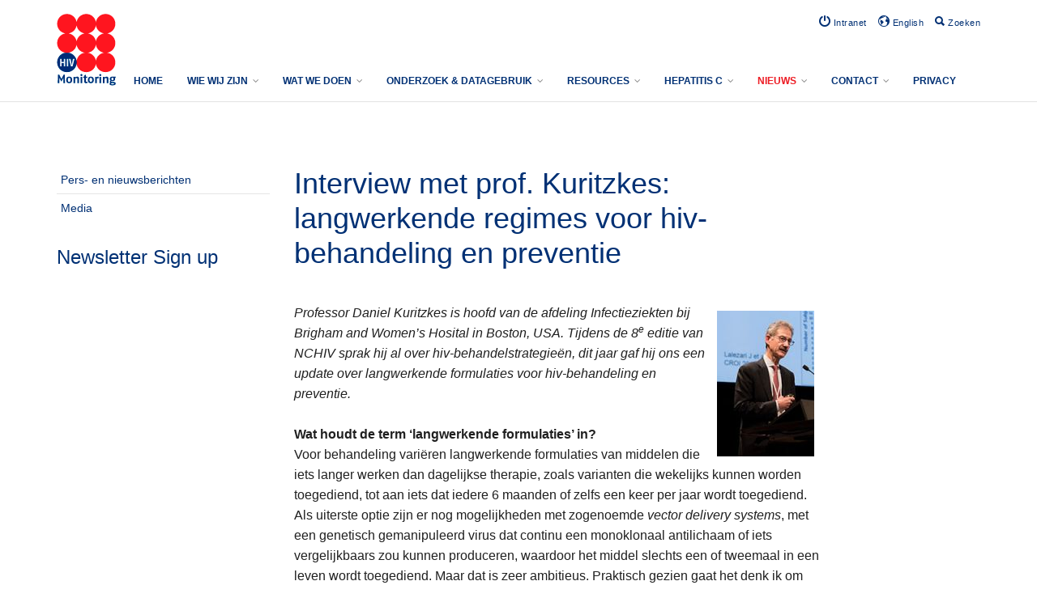

--- FILE ---
content_type: text/html; charset=UTF-8
request_url: https://www.hiv-monitoring.nl/nl/nieuws/e-nieuwsbrief/winter-2017/interview-met-prof-kuritzkes-langwerkende-regimes-voor-hiv-behandeling-en-preventie
body_size: 11959
content:
<!DOCTYPE html>
<html lang="nl">
<head>
    <meta http-equiv="X-UA-Compatible" content="IE=edge">
    
<title>Interview met prof. Kuritzkes: langwerkende regimes voor hiv-behandeling en preventie | Stichting hiv monitoring</title>

<meta http-equiv="content-type" content="text/html; charset=UTF-8"/>
<meta name="generator" content="concrete5 - 8.5.4"/>
<meta name="msapplication-TileImage" content="https://www.hiv-monitoring.nl/application/files/1015/3475/9485/Windows_Thumbnail_HIV_Monitoring.png"/>
<link rel="shortcut icon" href="https://www.hiv-monitoring.nl/application/files/3715/3475/8210/favicon_HIV_Monitoring.ico" type="image/x-icon"/>
<link rel="icon" href="https://www.hiv-monitoring.nl/application/files/3715/3475/8210/favicon_HIV_Monitoring.ico" type="image/x-icon"/>
<link rel="apple-touch-icon" href="https://www.hiv-monitoring.nl/application/files/6715/3475/9386/HIV_Monitoring_Iphone_Thumbnail.png"/>
<link rel="canonical" href="https://www.hiv-monitoring.nl/nl/nieuws/e-nieuwsbrief/winter-2017/interview-met-prof-kuritzkes-langwerkende-regimes-voor-hiv-behandeling-en-preventie">
<script type="text/javascript">
    var CCM_DISPATCHER_FILENAME = "/index.php";
    var CCM_CID = 1022;
    var CCM_EDIT_MODE = false;
    var CCM_ARRANGE_MODE = false;
    var CCM_IMAGE_PATH = "/concrete/images";
    var CCM_TOOLS_PATH = "/index.php/tools/required";
    var CCM_APPLICATION_URL = "https://www.hiv-monitoring.nl";
    var CCM_REL = "";
    var CCM_ACTIVE_LOCALE = "nl_NL";
</script>

<link href="/concrete/css/font-awesome.css?ccm_nocache=d846f33d9148b37e63b22ff9a7339155be77a7f9" rel="stylesheet" type="text/css" media="all">
<script type="text/javascript" src="/concrete/js/jquery.js?ccm_nocache=d846f33d9148b37e63b22ff9a7339155be77a7f9"></script>
<!--[if lt IE 9]><script type="text/javascript" src="/concrete/js/ie/html5-shiv.js?ccm_nocache=d846f33d9148b37e63b22ff9a7339155be77a7f9"></script><![endif]-->
<!--[if lt IE 9]><script type="text/javascript" src="/concrete/js/ie/respond.js?ccm_nocache=d846f33d9148b37e63b22ff9a7339155be77a7f9"></script><![endif]-->
<link href="/application/files/cache/css/a7716f8b865b98fa16d6fd9b005a7fdc92bf1672.css?ccm_nocache=d846f33d9148b37e63b22ff9a7339155be77a7f9" rel="stylesheet" type="text/css" media="all" data-source="/packages/basic_theme/themes/basic_theme/assets/dist/css/vendor.css?ccm_nocache=e444ae73c63c04070eb6991bac9a754ca9d9877d /packages/basic_theme/themes/basic_theme/assets/dist/css/main.css?ccm_nocache=e444ae73c63c04070eb6991bac9a754ca9d9877d /concrete/blocks/search/view.css?ccm_nocache=d846f33d9148b37e63b22ff9a7339155be77a7f9 /concrete/blocks/social_links/view.css?ccm_nocache=d846f33d9148b37e63b22ff9a7339155be77a7f9">
<!-- Global site tag (gtag.js) - Google Analytics -->
<script async src="https://www.googletagmanager.com/gtag/js?id=UA-23121807-1"></script>
<script>
  window.dataLayer = window.dataLayer || [];
  function gtag(){dataLayer.push(arguments);}
  gtag('js', new Date());

  gtag('config', 'UA-23121807-1', { 'anonymize_ip': true });
</script>

<!--osDPt3BgGdZZclRiGz5n-->    <meta name="viewport" content="width=device-width, initial-scale=1.0, maximum-scale=1.0">

        <!-- Google Tag Manager -->
<script>(function(w,d,s,l,i){w[l]=w[l]||[];w[l].push({'gtm.start':
new Date().getTime(),event:'gtm.js'});var f=d.getElementsByTagName(s)[0],
j=d.createElement(s),dl=l!='dataLayer'?'&l='+l:'';j.async=true;j.src=
'https://www.googletagmanager.com/gtm.js?id='+i+dl;f.parentNode.insertBefore(j,f);
})(window,document,'script','dataLayer','GTM-K5F9HMT');</script>
<!-- End Google Tag Manager --></head>
<body>
<!-- Google Tag Manager (noscript) -->
<noscript><iframe src="https://www.googletagmanager.com/ns.html?id=GTM-K5F9HMT"
height="0" width="0" style="display:none;visibility:hidden"></iframe></noscript>
<!-- End Google Tag Manager (noscript) --><!--loader-->
<div id="-preloader">
    <div class="sk-circle">
        <div class="sk-circle1 sk-child"></div>
        <div class="sk-circle2 sk-child"></div>
        <div class="sk-circle3 sk-child"></div>
        <div class="sk-circle4 sk-child"></div>
        <div class="sk-circle5 sk-child"></div>
        <div class="sk-circle6 sk-child"></div>
        <div class="sk-circle7 sk-child"></div>
        <div class="sk-circle8 sk-child"></div>
        <div class="sk-circle9 sk-child"></div>
        <div class="sk-circle10 sk-child"></div>
        <div class="sk-circle11 sk-child"></div>
        <div class="sk-circle12 sk-child"></div>
    </div>
</div>
<!--loader-->
<div class="wrapper ccm-page ccm-page-id-1022 page-type-enews-entry page-template-news-entry">
<!-- HEADER -->
<header id="header" class="header header-1 fix-header">

    <div class="nav-wrap">
        <div class="container">
            <div id="top-bar" class="top-bar-section">
                <div class="top-social-icon icons-hover-black">
                    

                <a href="https://intranet.hiv-monitoring.nl/"  target="_blank" class="nav-link"> <i class="ion-power"></i> Intranet</a>
    

                                                                <a href="https://www.hiv-monitoring.nl/en/news/enewsletter/winter-2017/interview-professor-kuritzkes-long-acting-formulations-treatment-and-prevention" class="nav-link"> <i class="ion-earth"></i> English</a>
            
                                        

    <div class="bc-header-search" id="bc-header-search">
    <a href="#" class="bc-header-search-toggle nav-link"> <i class="ion-search"></i> Zoeken</a>
    <div class="bc-header-search-popover">
        <form class="bc-header-search-form" action="https://www.hiv-monitoring.nl/nl/zoekresultaten">

                            <input name="search_paths[]" type="hidden" value="" />
                        <div class="input-group">
                <input name="query" type="text" id="q" class="form-control search" placeholder="Zoeken..." value="" />
                <span class="input-group-append input-group-btn">
                    <button class="btn text-hide" type="button">Zoeken</button>
                </span>
            </div>
            </form>
        <span class="bc-arrow-wrap"><span class="bc-arrow-inner"></span></span>
    </div>
</div>

                </div>
            </div>

            <div class="row">
                <div class="col-sm-12">

                    <div class="logo"> <a href="/"><img src="/packages/basic_theme/themes/basic_theme/assets/uploads/logo-stichting-hiv-monitoring.gif" alt=""></a> </div>
                    <button id="menu" class="menu visible-xs visible-sm js-toggle-mobile-menu"></button>

                    

    
<nav class="navbar--main"><ul class="navbar-nav nav-pills"><li class="mega-menu-item mega-menu-fullwidth menu-item-level-1"><a href="https://www.hiv-monitoring.nl/nl" target="_self"><span>Home</span></a></li><li class="mega-menu-item mega-menu-fullwidth dropdown menu-item-level-1"><a class="dropdown-toggle" href="https://www.hiv-monitoring.nl/nl/wie-wij-zijn"><span>Wie wij zijn</span> <i class="fa fa-caret-down sub-menu-toggle"></i></a><ul class="dropdown-menu three-columns">    <li>        <div class="mega-menu-content">            <div class="row row-eq-height">                <div class="col-md-5 mega-menu-section-info">                    <div class="mega-menu-inner-content">                        <div class="mega-menu-sub-title"><a href="https://www.hiv-monitoring.nl/nl/wie-wij-zijn" target="_self">Wie wij zijn</a></div>                        <div class="mega-menu-section-content"></div>                    </div>                </div>                <div class="col-md-3 mega-menu-submenu">                    <ul class="sub-menu"><li class="menu-item-level-2"><a href="https://www.hiv-monitoring.nl/nl/wie-wij-zijn/achtergrond" target="_self" class="current"><span>Achtergrond</span></a></li><li class="menu-item-level-2"><a href="https://www.hiv-monitoring.nl/nl/wie-wij-zijn/missie" target="_self" class="current"><span>Missie</span></a></li><li class="dropdown menu-item-level-2"><a href="https://www.hiv-monitoring.nl/nl/wie-wij-zijn/organisatie" target="_self" class="dropdown-toggle open"><span>Organisatie</span></a><ul class="sub-menu sub-menu-level-1"><li class="menu-item-level-3"><a href="https://www.hiv-monitoring.nl/nl/wie-wij-zijn/organisatie/management-bedrijfsunits-en-ondersteuning" target="_self" class="current"><span>Bestuur, bedrijfsunits en ondersteuning</span></a></li><li class="menu-item-level-3"><a href="https://www.hiv-monitoring.nl/nl/wie-wij-zijn/organisatie/shm-organisatiestructuur" target="_self" class="current"><span>SHM organisatiestructuur</span></a></li><li class="menu-item-level-3"><a href="https://www.hiv-monitoring.nl/nl/wie-wij-zijn/organisatie/bestuur" target="_self" class="current"><span>Raad van toezicht</span></a></li><li class="menu-item-level-3"><a href="https://www.hiv-monitoring.nl/nl/wie-wij-zijn/organisatie/adviesraad" target="_self" class="current"><span>Adviesraad</span></a></li><li class="menu-item-level-3"><a href="https://www.hiv-monitoring.nl/nl/wie-wij-zijn/organisatie/werkgroep-shm" target="_self" class="current"><span>Werkgroep SHM</span></a></li></ul></li><li class="menu-item-level-2"><a href="https://www.hiv-monitoring.nl/nl/wie-wij-zijn/financiele-informatie" target="_self" class="current"><span>Financi&euml;le informatie</span></a></li><li class="menu-item-level-2"><a href="https://www.hiv-monitoring.nl/nl/wie-wij-zijn/contact" target="_self" class="current"><span>Contact</span></a></li><li class="menu-item-level-2"><a href="https://www.hiv-monitoring.nl/nl/wie-wij-zijn/werken-bij-shm" target="_self" class="current"><span>Werken bij SHM</span></a></li><li class="menu-item-level-2"><a href="https://www.hiv-monitoring.nl/nl/wie-wij-zijn/duurzaamheid" target="_self" class="current"><span>Duurzaamheid</span></a></li>                    </ul>                </div>                <div class="col-md-4 mega-menu-showcase">                    <div class="mega-menu-inner-content">                    </div>                </div>            </div>        </div>    </li></ul></li><li class="mega-menu-item mega-menu-fullwidth dropdown menu-item-level-1"><a class="dropdown-toggle" href="https://www.hiv-monitoring.nl/nl/wat-we-doen"><span>Wat we doen</span> <i class="fa fa-caret-down sub-menu-toggle"></i></a><ul class="dropdown-menu three-columns">    <li>        <div class="mega-menu-content">            <div class="row row-eq-height">                <div class="col-md-5 mega-menu-section-info">                    <div class="mega-menu-inner-content">                        <div class="mega-menu-sub-title"><a href="https://www.hiv-monitoring.nl/nl/wat-we-doen" target="_self">Wat we doen</a></div>                        <div class="mega-menu-section-content"></div>                    </div>                </div>                <div class="col-md-3 mega-menu-submenu">                    <ul class="sub-menu"><li class="menu-item-level-2"><a href="https://www.hiv-monitoring.nl/nl/wat-we-doen/dataverzameling" target="_self" class="current"><span>Dataverzameling</span></a></li><li class="menu-item-level-2"><a href="https://www.hiv-monitoring.nl/nl/wat-we-doen/welke-gegevens-worden-verzameld" target="_self" class="current"><span>Welke gegevens worden verzameld?</span></a></li><li class="dropdown menu-item-level-2"><a href="https://www.hiv-monitoring.nl/nl/wat-we-doen/informatie-voor-mensen-die-leven-met-hiv" target="_self" class="dropdown-toggle open"><span>Informatie voor mensen met hiv</span></a><ul class="sub-menu sub-menu-level-1"><li class="menu-item-level-3"><a href="https://www.hiv-monitoring.nl/nl/wat-we-doen/informatie-voor-mensen-die-leven-met-hiv/wat-gebeurt-er-na-een-hiv-diagnose" target="_self" class="current"><span>Wat gebeurt er na een hiv-diagnose?</span></a></li><li class="menu-item-level-3"><a href="https://www.hiv-monitoring.nl/nl/wat-we-doen/informatie-voor-mensen-die-leven-met-hiv/patientinformatie" target="_self" class="current"><span>Pati&euml;ntinformatie</span></a></li><li class="menu-item-level-3"><a href="https://www.hiv-monitoring.nl/nl/wat-we-doen/informatie-voor-mensen-die-leven-met-hiv/hoe-meld-ik-me-af-na-registratie" target="_self" class="current"><span>Hoe kan ik mijn toestemming intrekken</span></a></li><li class="menu-item-level-3"><a href="https://www.hiv-monitoring.nl/nl/wat-we-doen/informatie-voor-mensen-die-leven-met-hiv/kinderen-die-leven-met-hiv" target="_self" class="current"><span>Kinderen die leven met hiv</span></a></li><li class="menu-item-level-3"><a href="https://www.hiv-monitoring.nl/nl/wat-we-doen/informatie-voor-mensen-die-leven-met-hiv/geheimhouding" target="_self" class="current"><span>Geheimhouding</span></a></li></ul></li><li class="menu-item-level-2"><a href="https://www.hiv-monitoring.nl/nl/wat-we-doen/kwaliteitscontrole" target="_self" class="current"><span>Kwaliteitscontrole</span></a></li><li class="menu-item-level-2"><a href="https://www.hiv-monitoring.nl/nl/wat-we-doen/hiv-behandelcentra" target="_self" class="current"><span>Hiv-behandelcentra</span></a></li>                    </ul>                </div>                <div class="col-md-4 mega-menu-showcase">                    <div class="mega-menu-inner-content">                    </div>                </div>            </div>        </div>    </li></ul></li><li class="mega-menu-item mega-menu-fullwidth dropdown menu-item-level-1"><a class="dropdown-toggle" href="https://www.hiv-monitoring.nl/nl/onderzoek-datagebruik"><span>Onderzoek &amp; Datagebruik</span> <i class="fa fa-caret-down sub-menu-toggle"></i></a><ul class="dropdown-menu three-columns">    <li>        <div class="mega-menu-content">            <div class="row row-eq-height">                <div class="col-md-5 mega-menu-section-info">                    <div class="mega-menu-inner-content">                        <div class="mega-menu-sub-title"><a href="https://www.hiv-monitoring.nl/nl/onderzoek-datagebruik" target="_self">Onderzoek &amp; Datagebruik</a></div>                        <div class="mega-menu-section-content"></div>                    </div>                </div>                <div class="col-md-3 mega-menu-submenu">                    <ul class="sub-menu"><li class="menu-item-level-2"><a href="https://www.hiv-monitoring.nl/nl/onderzoek-datagebruik/achtergrond" target="_self" class="current"><span>Achtergrond</span></a></li><li class="dropdown menu-item-level-2"><a href="https://www.hiv-monitoring.nl/nl/onderzoek-datagebruik/ons-onderzoek" target="_self" class="dropdown-toggle open"><span>Ons onderzoek</span></a><ul class="sub-menu sub-menu-level-1"><li class="menu-item-level-3"><a href="https://www.hiv-monitoring.nl/nl/onderzoek-datagebruik/ons-onderzoek/profiel-onderzoekers" target="_self" class="current"><span>Onderzoekers</span></a></li><li class="dropdown menu-item-level-3"><a href="https://www.hiv-monitoring.nl/nl/ons-onderzoek/publicaties" target="_self" class="current"><span>Publicaties</span></a></li><li class="menu-item-level-3"><a href="https://www.hiv-monitoring.nl/nl/onderzoek-datagebruik/ons-onderzoek/shm-rapportages" target="_self" class="current"><span>SHM-rapportages</span></a></li></ul></li><li class="menu-item-level-2"><a href="https://www.hiv-monitoring.nl/nl/onderzoek-datagebruik/onderzoeksvoorstel-indienen" target="_self" class="current"><span>Onderzoeksvoorstel indienen</span></a></li><li class="dropdown menu-item-level-2"><a href="https://www.hiv-monitoring.nl/nl/onderzoek-datagebruik/onze-samenwerkingen" target="_self" class="dropdown-toggle open"><span>Onze samenwerkingen</span></a><ul class="sub-menu sub-menu-level-1"><li class="menu-item-level-3"><a href="https://www.hiv-monitoring.nl/nl/onderzoek-datagebruik/onze-samenwerkingen/hiv-behandelcentra" target="_self" class="current"><span>Hiv-behandelcentra</span></a></li><li class="dropdown menu-item-level-3"><a href="https://www.hiv-monitoring.nl/nl/onderzoek-datagebruik/onze-samenwerkingen/nationale-samenwerkingen" target="_self" class="current"><span>Nationale samenwerkingen</span></a></li><li class="dropdown menu-item-level-3"><a href="https://www.hiv-monitoring.nl/nl/onderzoek-datagebruik/onze-samenwerkingen/internationale-samenwerkingen" target="_self" class="current"><span>Internationale samenwerkingen</span></a></li></ul></li><li class="dropdown menu-item-level-2"><a href="https://www.hiv-monitoring.nl/nl/onderzoek-datagebruik/datakoppelingen" target="_self" class="dropdown-toggle open"><span>Andere databronnen</span></a><ul class="sub-menu sub-menu-level-1"><li class="menu-item-level-3"><a href="https://www.hiv-monitoring.nl/nl/onderzoek-datagebruik/datakoppelingen/cbs" target="_self" class="current"><span>CBS</span></a></li><li class="menu-item-level-3"><a href="https://www.hiv-monitoring.nl/nl/onderzoek-datagebruik/datakoppelingen/palga" target="_self" class="current"><span>PALGA</span></a></li><li class="menu-item-level-3"><a href="https://www.hiv-monitoring.nl/nl/onderzoek-datagebruik/datakoppelingen/iknl" target="_self" class="current"><span>IKNL</span></a></li><li class="menu-item-level-3"><a href="https://www.hiv-monitoring.nl/nl/onderzoek-datagebruik/datakoppelingen/sfk" target="_self" class="current"><span>SFK</span></a></li></ul></li><li class="dropdown menu-item-level-2"><a href="https://www.hiv-monitoring.nl/nl/onderzoek-datagebruik/onderzoeksprojecten" target="_self" class="dropdown-toggle open"><span>Onderzoeksprojecten</span></a><ul class="sub-menu sub-menu-level-1"><li class="menu-item-level-3"><a href="https://www.hiv-monitoring.nl/nl/onderzoek-datagebruik/onderzoeksprojecten/lopende-projecten" target="_self" class="current"><span>Lopende projecten</span></a></li><li class="menu-item-level-3"><a href="https://www.hiv-monitoring.nl/nl/onderzoek-datagebruik/onderzoeksprojecten/afgeronde-projecten" target="_self" class="current"><span>Afgeronde projecten</span></a></li><li class="menu-item-level-3"><a href="https://www.hiv-monitoring.nl/nl/onderzoek-datagebruik/onderzoeksprojecten/onderzoeksvoorstel-indienen" target="_self" class="current"><span>Onderzoeksvoorstel indienen</span></a></li></ul></li>                    </ul>                </div>                <div class="col-md-4 mega-menu-showcase">                    <div class="mega-menu-inner-content">                    </div>                </div>            </div>        </div>    </li></ul></li><li class="mega-menu-item mega-menu-fullwidth dropdown menu-item-level-1"><a class="dropdown-toggle" href="https://www.hiv-monitoring.nl/nl/resources"><span>Resources</span> <i class="fa fa-caret-down sub-menu-toggle"></i></a><ul class="dropdown-menu three-columns">    <li>        <div class="mega-menu-content">            <div class="row row-eq-height">                <div class="col-md-5 mega-menu-section-info">                    <div class="mega-menu-inner-content">                        <div class="mega-menu-sub-title"><a href="https://www.hiv-monitoring.nl/nl/resources" target="_self">Resources</a></div>                        <div class="mega-menu-section-content"></div>                    </div>                </div>                <div class="col-md-3 mega-menu-submenu">                    <ul class="sub-menu"><li class="menu-item-level-2"><a href="https://www.hiv-monitoring.nl/nl/resources/over-hiv" target="_self" class="current"><span>Informatie over hiv</span></a></li><li class="menu-item-level-2"><a href="https://www.hiv-monitoring.nl/nl/resources/hiv-nederland-2" target="_self" class="current"><span>Hiv in Nederland</span></a></li><li class="menu-item-level-2"><a href="https://www.hiv-monitoring.nl/nl/resources/monitoring-report-2025" target="_self" class="current"><span>HIV Monitoring Report</span></a></li><li class="menu-item-level-2"><a href="https://www.hiv-monitoring.nl/nl/resources/cijfers-hivaids-wereldwijd" target="_self" class="current"><span>Cijfers hiv/aids wereldwijd</span></a></li><li class="menu-item-level-2"><a href="https://www.hiv-monitoring.nl/nl/resources/richtlijnen-hiv-behandeling" target="_self" class="current"><span>Richtlijnen hiv-behandeling</span></a></li><li class="menu-item-level-2"><a href="https://www.hiv-monitoring.nl/nl/resources/patientinformatie" target="_self" class="current"><span>Pati&euml;ntinformatie</span></a></li><li class="menu-item-level-2"><a href="https://www.hiv-monitoring.nl/nl/resources/nieuws" target="_self" class="current"><span>Publicaties</span></a></li><li class="menu-item-level-2"><a href="https://www.hiv-monitoring.nl/nl/resources/jaarverslagen" target="_self" class="current"><span>Jaarverslagen</span></a></li><li class="menu-item-level-2"><a href="https://www.hiv-monitoring.nl/nl/resources/animatiefilm-over-shm" target="_self" class="current"><span>Animaties over SHM</span></a></li><li class="menu-item-level-2"><a href="https://www.hiv-monitoring.nl/nl/resources/webinar" target="_self" class="current"><span>Webinars</span></a></li><li class="menu-item-level-2"><a href="https://www.hiv-monitoring.nl/nl/resources/begrippenlijst" target="_self" class="current"><span>Begrippenlijst</span></a></li><li class="menu-item-level-2"><a href="https://www.hiv-monitoring.nl/nl/resources/handige-links" target="_self" class="current"><span>Handige links</span></a></li>                    </ul>                </div>                <div class="col-md-4 mega-menu-showcase">                    <div class="mega-menu-inner-content">                    </div>                </div>            </div>        </div>    </li></ul></li><li class="mega-menu-item mega-menu-fullwidth dropdown menu-item-level-1"><a class="dropdown-toggle" href="https://www.hiv-monitoring.nl/nl/hepatitis-c"><span>Hepatitis C</span> <i class="fa fa-caret-down sub-menu-toggle"></i></a><ul class="dropdown-menu three-columns">    <li>        <div class="mega-menu-content">            <div class="row row-eq-height">                <div class="col-md-5 mega-menu-section-info">                    <div class="mega-menu-inner-content">                        <div class="mega-menu-sub-title"><a href="https://www.hiv-monitoring.nl/nl/hepatitis-c" target="_self">Hepatitis C</a></div>                        <div class="mega-menu-section-content"></div>                    </div>                </div>                <div class="col-md-3 mega-menu-submenu">                    <ul class="sub-menu"><li class="menu-item-level-2"><a href="https://www.hiv-monitoring.nl/nl/hepatitis-c/dataverzameling" target="_self" class="current"><span>Dataverzameling hepatitis C</span></a></li><li class="menu-item-level-2"><a href="https://www.hiv-monitoring.nl/nl/hepatitis-c/welke-gegevens-worden-verzameld" target="_self" class="current"><span>Welke gegevens worden verzameld?</span></a></li><li class="dropdown menu-item-level-2"><a href="https://www.hiv-monitoring.nl/nl/hepatitis-c/informatie-voor-mensen-met-hepatitis-c" target="_self" class="dropdown-toggle open"><span>Info voor mensen met hepatitis C</span></a><ul class="sub-menu sub-menu-level-1"><li class="menu-item-level-3"><a href="https://www.hiv-monitoring.nl/nl/hepatitis-c/informatie-voor-mensen-met-hepatitis-c/patientinformatie" target="_self" class="current"><span>Pati&euml;ntinformatie</span></a></li><li class="menu-item-level-3"><a href="https://www.hiv-monitoring.nl/nl/hepatitis-c/informatie-voor-mensen-met-hepatitis-c/hoe-meld-ik-me-af-na-registratie" target="_self" class="current"><span>Hoe meld ik me af na registratie?</span></a></li><li class="menu-item-level-3"><a href="https://www.hiv-monitoring.nl/nl/hepatitis-c/informatie-voor-mensen-met-hepatitis-c/geheimhouding" target="_self" class="current"><span>Geheimhouding</span></a></li></ul></li><li class="menu-item-level-2"><a href="https://www.hiv-monitoring.nl/nl/hepatitis-c/kwaliteitscontrole" target="_self" class="current"><span>Hepatitis C kwaliteitscontrole</span></a></li><li class="menu-item-level-2"><a href="https://www.hiv-monitoring.nl/nl/hepatitis-c/hepatitis-behandelcentra" target="_self" class="current"><span>Hepatitis-behandelcentra</span></a></li>                    </ul>                </div>                <div class="col-md-4 mega-menu-showcase">                    <div class="mega-menu-inner-content">                    </div>                </div>            </div>        </div>    </li></ul></li><li class="mega-menu-item mega-menu-fullwidth active dropdown menu-item-level-1"><a class="dropdown-toggle" href="https://www.hiv-monitoring.nl/nl/nieuws"><span>Nieuws</span> <i class="fa fa-caret-down sub-menu-toggle"></i></a><ul class="dropdown-menu three-columns">    <li>        <div class="mega-menu-content">            <div class="row row-eq-height">                <div class="col-md-5 mega-menu-section-info">                    <div class="mega-menu-inner-content">                        <div class="mega-menu-sub-title"><a href="https://www.hiv-monitoring.nl/nl/nieuws" target="_self">Nieuws</a></div>                        <div class="mega-menu-section-content"></div>                    </div>                </div>                <div class="col-md-3 mega-menu-submenu">                    <ul class="sub-menu"><li class="menu-item-level-2"><a href="https://www.hiv-monitoring.nl/nl/nieuws/pers-en-nieuwsberichten" target="_self" class="current"><span>Pers- en nieuwsberichten</span></a></li><li class="menu-item-level-2"><a href="https://www.hiv-monitoring.nl/nl/nieuws/media" target="_self" class="current"><span>Media</span></a></li>                    </ul>                </div>                <div class="col-md-4 mega-menu-showcase">                    <div class="mega-menu-inner-content">                    </div>                </div>            </div>        </div>    </li></ul></li><li class="mega-menu-item mega-menu-fullwidth dropdown menu-item-level-1"><a class="dropdown-toggle" href="https://www.hiv-monitoring.nl/nl/contact"><span>Contact</span> <i class="fa fa-caret-down sub-menu-toggle"></i></a><ul class="dropdown-menu three-columns">    <li>        <div class="mega-menu-content">            <div class="row row-eq-height">                <div class="col-md-5 mega-menu-section-info">                    <div class="mega-menu-inner-content">                        <div class="mega-menu-sub-title"><a href="https://www.hiv-monitoring.nl/nl/contact" target="_self">Contact</a></div>                        <div class="mega-menu-section-content"></div>                    </div>                </div>                <div class="col-md-3 mega-menu-submenu">                    <ul class="sub-menu"><li class="menu-item-level-2"><a href="https://www.hiv-monitoring.nl/nl/contact/postadres" target="_self" class="current"><span>Contact &amp; adres</span></a></li><li class="menu-item-level-2"><a href="https://www.hiv-monitoring.nl/nl/contact/contactformulier" target="_self" class="current"><span>Contactformulier</span></a></li><li class="menu-item-level-2"><a href="https://www.hiv-monitoring.nl/nl/contact/hiv-behandelcentra" target="_self" class="current"><span>Hiv-behandelcentra</span></a></li>                    </ul>                </div>                <div class="col-md-4 mega-menu-showcase">                    <div class="mega-menu-inner-content">                    </div>                </div>            </div>        </div>    </li></ul></li><li class="mega-menu-item mega-menu-fullwidth menu-item-level-1"><a href="https://www.hiv-monitoring.nl/nl/privacy-en-cookiebeleid" target="_self"><span>Privacy</span></a></li></ul></nav>
            </div>
        </div>
    </div>
</header>
<!-- END HEADER -->
<div class="mobile-menu-outer">
    <div class="mobile-menu-fade js-toggle-mobile-menu"></div>
    <div class="mobile-menu-close js-toggle-mobile-menu">
        <svg xmlns="http://www.w3.org/2000/svg" viewBox="0 0 12 12" class="icon--fill-blue mobile-menu-close__icon js-toggle-mobile-menu"><path fill="#FFF" fill-rule="evenodd" d="M6.010408 4.9497475L1.59099.5303301 1.06066 0 0 1.0606602l.53033.5303301 4.419417 4.4194173L.53033 10.429825 0 10.9601551l1.06066 1.0606602.53033-.5303301 4.419418-4.4194174 4.419417 4.4194174.53033.5303301 1.06066-1.0606602-.53033-.5303301-4.419417-4.4194174 4.419417-4.4194173.53033-.5303301L10.960155 0l-.53033.5303301-4.419417 4.4194174z"></path></svg>
    </div>
    <div class="mobile-menu-frame">
        <nav class="mobile-menu-container">
            <ul class="mobile-menu">
            

            <li><a href="https://www.hiv-monitoring.nl/nl" target="_self" class="mobile-menu__link ">Home</a></li><li class="js-contains-sub-menu">
                            <button class="mobile-menu__button js-sub-menu-button">
                                    <div class="mobile-menu__button__label">
                                        Wie wij zijn
                                    </div>
                                    <div class="mobile-menu__button__chevron"></div>
                                </button>
                                <div class="mobile-menu-sub-menu js-sub-menu">
                                    <button class="mobile-menu__back-button js-sub-menu-back-button">
                                        <div class="mobile-menu__back-button__inner">
                                            <img src="/packages/basic_theme/themes/basic_theme/assets/dist/images/icons/icon-chevron.svg" class="mobile-menu__back-button__icon">
                                            Back
                                        </div>
                                    </button>
                                    <div class="mobile-menu__heading">
                                        <a href="https://www.hiv-monitoring.nl/nl/wie-wij-zijn">Wie wij zijn</a>
                                    </div>
                                    <ul>
                        <li><a href="https://www.hiv-monitoring.nl/nl/wie-wij-zijn/achtergrond" target="_self" class="mobile-menu__link ">Achtergrond</a></li><li><a href="https://www.hiv-monitoring.nl/nl/wie-wij-zijn/missie" target="_self" class="mobile-menu__link ">Missie</a></li><li class="js-contains-sub-menu">
                            <button class="mobile-menu__button js-sub-menu-button">
                                    <div class="mobile-menu__button__label">
                                        Organisatie
                                    </div>
                                    <div class="mobile-menu__button__chevron"></div>
                                </button>
                                <div class="mobile-menu-sub-menu js-sub-menu">
                                    <button class="mobile-menu__back-button js-sub-menu-back-button">
                                        <div class="mobile-menu__back-button__inner">
                                            <img src="/packages/basic_theme/themes/basic_theme/assets/dist/images/icons/icon-chevron.svg" class="mobile-menu__back-button__icon">
                                            Back
                                        </div>
                                    </button>
                                    <div class="mobile-menu__heading">
                                        <a href="https://www.hiv-monitoring.nl/nl/wie-wij-zijn/organisatie">Organisatie</a>
                                    </div>
                                    <ul>
                        <li><a href="https://www.hiv-monitoring.nl/nl/wie-wij-zijn/organisatie/management-bedrijfsunits-en-ondersteuning" target="_self" class="mobile-menu__link ">Bestuur, bedrijfsunits en ondersteuning</a></li><li><a href="https://www.hiv-monitoring.nl/nl/wie-wij-zijn/organisatie/shm-organisatiestructuur" target="_self" class="mobile-menu__link ">SHM organisatiestructuur</a></li><li><a href="https://www.hiv-monitoring.nl/nl/wie-wij-zijn/organisatie/bestuur" target="_self" class="mobile-menu__link ">Raad van toezicht</a></li><li><a href="https://www.hiv-monitoring.nl/nl/wie-wij-zijn/organisatie/adviesraad" target="_self" class="mobile-menu__link ">Adviesraad</a></li><li><a href="https://www.hiv-monitoring.nl/nl/wie-wij-zijn/organisatie/werkgroep-shm" target="_self" class="mobile-menu__link ">Werkgroep SHM</a></li></ul></div></li><li><a href="https://www.hiv-monitoring.nl/nl/wie-wij-zijn/financiele-informatie" target="_self" class="mobile-menu__link ">Financi&euml;le informatie</a></li><li><a href="https://www.hiv-monitoring.nl/nl/wie-wij-zijn/contact" target="_self" class="mobile-menu__link ">Contact</a></li><li><a href="https://www.hiv-monitoring.nl/nl/wie-wij-zijn/werken-bij-shm" target="_self" class="mobile-menu__link ">Werken bij SHM</a></li><li><a href="https://www.hiv-monitoring.nl/nl/wie-wij-zijn/duurzaamheid" target="_self" class="mobile-menu__link ">Duurzaamheid</a></li></ul></div></li><li class="js-contains-sub-menu">
                            <button class="mobile-menu__button js-sub-menu-button">
                                    <div class="mobile-menu__button__label">
                                        Wat we doen
                                    </div>
                                    <div class="mobile-menu__button__chevron"></div>
                                </button>
                                <div class="mobile-menu-sub-menu js-sub-menu">
                                    <button class="mobile-menu__back-button js-sub-menu-back-button">
                                        <div class="mobile-menu__back-button__inner">
                                            <img src="/packages/basic_theme/themes/basic_theme/assets/dist/images/icons/icon-chevron.svg" class="mobile-menu__back-button__icon">
                                            Back
                                        </div>
                                    </button>
                                    <div class="mobile-menu__heading">
                                        <a href="https://www.hiv-monitoring.nl/nl/wat-we-doen">Wat we doen</a>
                                    </div>
                                    <ul>
                        <li><a href="https://www.hiv-monitoring.nl/nl/wat-we-doen/dataverzameling" target="_self" class="mobile-menu__link ">Dataverzameling</a></li><li><a href="https://www.hiv-monitoring.nl/nl/wat-we-doen/welke-gegevens-worden-verzameld" target="_self" class="mobile-menu__link ">Welke gegevens worden verzameld?</a></li><li class="js-contains-sub-menu">
                            <button class="mobile-menu__button js-sub-menu-button">
                                    <div class="mobile-menu__button__label">
                                        Informatie voor mensen met hiv
                                    </div>
                                    <div class="mobile-menu__button__chevron"></div>
                                </button>
                                <div class="mobile-menu-sub-menu js-sub-menu">
                                    <button class="mobile-menu__back-button js-sub-menu-back-button">
                                        <div class="mobile-menu__back-button__inner">
                                            <img src="/packages/basic_theme/themes/basic_theme/assets/dist/images/icons/icon-chevron.svg" class="mobile-menu__back-button__icon">
                                            Back
                                        </div>
                                    </button>
                                    <div class="mobile-menu__heading">
                                        <a href="https://www.hiv-monitoring.nl/nl/wat-we-doen/informatie-voor-mensen-die-leven-met-hiv">Informatie voor mensen met hiv</a>
                                    </div>
                                    <ul>
                        <li><a href="https://www.hiv-monitoring.nl/nl/wat-we-doen/informatie-voor-mensen-die-leven-met-hiv/wat-gebeurt-er-na-een-hiv-diagnose" target="_self" class="mobile-menu__link ">Wat gebeurt er na een hiv-diagnose?</a></li><li><a href="https://www.hiv-monitoring.nl/nl/wat-we-doen/informatie-voor-mensen-die-leven-met-hiv/patientinformatie" target="_self" class="mobile-menu__link ">Pati&euml;ntinformatie</a></li><li><a href="https://www.hiv-monitoring.nl/nl/wat-we-doen/informatie-voor-mensen-die-leven-met-hiv/hoe-meld-ik-me-af-na-registratie" target="_self" class="mobile-menu__link ">Hoe kan ik mijn toestemming intrekken</a></li><li><a href="https://www.hiv-monitoring.nl/nl/wat-we-doen/informatie-voor-mensen-die-leven-met-hiv/kinderen-die-leven-met-hiv" target="_self" class="mobile-menu__link ">Kinderen die leven met hiv</a></li><li><a href="https://www.hiv-monitoring.nl/nl/wat-we-doen/informatie-voor-mensen-die-leven-met-hiv/geheimhouding" target="_self" class="mobile-menu__link ">Geheimhouding</a></li></ul></div></li><li><a href="https://www.hiv-monitoring.nl/nl/wat-we-doen/kwaliteitscontrole" target="_self" class="mobile-menu__link ">Kwaliteitscontrole</a></li><li><a href="https://www.hiv-monitoring.nl/nl/wat-we-doen/hiv-behandelcentra" target="_self" class="mobile-menu__link ">Hiv-behandelcentra</a></li></ul></div></li><li class="js-contains-sub-menu">
                            <button class="mobile-menu__button js-sub-menu-button">
                                    <div class="mobile-menu__button__label">
                                        Onderzoek &amp; Datagebruik
                                    </div>
                                    <div class="mobile-menu__button__chevron"></div>
                                </button>
                                <div class="mobile-menu-sub-menu js-sub-menu">
                                    <button class="mobile-menu__back-button js-sub-menu-back-button">
                                        <div class="mobile-menu__back-button__inner">
                                            <img src="/packages/basic_theme/themes/basic_theme/assets/dist/images/icons/icon-chevron.svg" class="mobile-menu__back-button__icon">
                                            Back
                                        </div>
                                    </button>
                                    <div class="mobile-menu__heading">
                                        <a href="https://www.hiv-monitoring.nl/nl/onderzoek-datagebruik">Onderzoek &amp; Datagebruik</a>
                                    </div>
                                    <ul>
                        <li><a href="https://www.hiv-monitoring.nl/nl/onderzoek-datagebruik/achtergrond" target="_self" class="mobile-menu__link ">Achtergrond</a></li><li class="js-contains-sub-menu">
                            <button class="mobile-menu__button js-sub-menu-button">
                                    <div class="mobile-menu__button__label">
                                        Ons onderzoek
                                    </div>
                                    <div class="mobile-menu__button__chevron"></div>
                                </button>
                                <div class="mobile-menu-sub-menu js-sub-menu">
                                    <button class="mobile-menu__back-button js-sub-menu-back-button">
                                        <div class="mobile-menu__back-button__inner">
                                            <img src="/packages/basic_theme/themes/basic_theme/assets/dist/images/icons/icon-chevron.svg" class="mobile-menu__back-button__icon">
                                            Back
                                        </div>
                                    </button>
                                    <div class="mobile-menu__heading">
                                        <a href="https://www.hiv-monitoring.nl/nl/onderzoek-datagebruik/ons-onderzoek">Ons onderzoek</a>
                                    </div>
                                    <ul>
                        <li><a href="https://www.hiv-monitoring.nl/nl/onderzoek-datagebruik/ons-onderzoek/profiel-onderzoekers" target="_self" class="mobile-menu__link ">Onderzoekers</a></li><li class="js-contains-sub-menu">
                            <button class="mobile-menu__button js-sub-menu-button">
                                    <div class="mobile-menu__button__label">
                                        Publicaties
                                    </div>
                                    <div class="mobile-menu__button__chevron"></div>
                                </button>
                                <div class="mobile-menu-sub-menu js-sub-menu">
                                    <button class="mobile-menu__back-button js-sub-menu-back-button">
                                        <div class="mobile-menu__back-button__inner">
                                            <img src="/packages/basic_theme/themes/basic_theme/assets/dist/images/icons/icon-chevron.svg" class="mobile-menu__back-button__icon">
                                            Back
                                        </div>
                                    </button>
                                    <div class="mobile-menu__heading">
                                        <a href="https://www.hiv-monitoring.nl/nl/ons-onderzoek/publicaties">Publicaties</a>
                                    </div>
                                    <ul>
                        <li><a href="https://www.hiv-monitoring.nl/nl/onderzoek-datagebruik/ons-onderzoek/wetenschappelijke-publicaties" target="_self" class="mobile-menu__link ">Wetenschappelijke publicaties</a></li><li><a href="https://www.hiv-monitoring.nl/nl/onderzoek-datagebruik/ons-onderzoek/publicaties/andere-publicaties" target="_self" class="mobile-menu__link ">Andere publicaties</a></li></ul></div></li><li><a href="https://www.hiv-monitoring.nl/nl/onderzoek-datagebruik/ons-onderzoek/shm-rapportages" target="_self" class="mobile-menu__link ">SHM-rapportages</a></li></ul></div></li><li><a href="https://www.hiv-monitoring.nl/nl/onderzoek-datagebruik/onderzoeksvoorstel-indienen" target="_self" class="mobile-menu__link ">Onderzoeksvoorstel indienen</a></li><li class="js-contains-sub-menu">
                            <button class="mobile-menu__button js-sub-menu-button">
                                    <div class="mobile-menu__button__label">
                                        Onze samenwerkingen
                                    </div>
                                    <div class="mobile-menu__button__chevron"></div>
                                </button>
                                <div class="mobile-menu-sub-menu js-sub-menu">
                                    <button class="mobile-menu__back-button js-sub-menu-back-button">
                                        <div class="mobile-menu__back-button__inner">
                                            <img src="/packages/basic_theme/themes/basic_theme/assets/dist/images/icons/icon-chevron.svg" class="mobile-menu__back-button__icon">
                                            Back
                                        </div>
                                    </button>
                                    <div class="mobile-menu__heading">
                                        <a href="https://www.hiv-monitoring.nl/nl/onderzoek-datagebruik/onze-samenwerkingen">Onze samenwerkingen</a>
                                    </div>
                                    <ul>
                        <li><a href="https://www.hiv-monitoring.nl/nl/onderzoek-datagebruik/onze-samenwerkingen/hiv-behandelcentra" target="_self" class="mobile-menu__link ">Hiv-behandelcentra</a></li><li class="js-contains-sub-menu">
                            <button class="mobile-menu__button js-sub-menu-button">
                                    <div class="mobile-menu__button__label">
                                        Nationale samenwerkingen
                                    </div>
                                    <div class="mobile-menu__button__chevron"></div>
                                </button>
                                <div class="mobile-menu-sub-menu js-sub-menu">
                                    <button class="mobile-menu__back-button js-sub-menu-back-button">
                                        <div class="mobile-menu__back-button__inner">
                                            <img src="/packages/basic_theme/themes/basic_theme/assets/dist/images/icons/icon-chevron.svg" class="mobile-menu__back-button__icon">
                                            Back
                                        </div>
                                    </button>
                                    <div class="mobile-menu__heading">
                                        <a href="https://www.hiv-monitoring.nl/nl/onderzoek-datagebruik/onze-samenwerkingen/nationale-samenwerkingen">Nationale samenwerkingen</a>
                                    </div>
                                    <ul>
                        <li><a href="https://www.hiv-monitoring.nl/nl/onderzoek-datagebruik/onze-samenwerkingen/nationale-samenwerkingen/amc-uva" target="_self" class="mobile-menu__link ">Amsterdam UMC</a></li><li><a href="https://www.hiv-monitoring.nl/nl/onderzoek-datagebruik/onze-samenwerkingen/nationale-samenwerkingen/cib-rivm" target="_self" class="mobile-menu__link ">RIVM-CIb</a></li><li><a href="https://www.hiv-monitoring.nl/nl/onderzoek-datagebruik/onze-samenwerkingen/nationale-samenwerkingen/ggd-amsterdam" target="_self" class="mobile-menu__link ">GGD Amsterdam</a></li><li><a href="https://www.hiv-monitoring.nl/nl/onderzoek-datagebruik/onze-samenwerkingen/nationale-samenwerkingen/harmonic" target="_self" class="mobile-menu__link ">Harmonic</a></li><li><a href="https://www.hiv-monitoring.nl/nl/onderzoek-datagebruik/onze-samenwerkingen/nationale-samenwerkingen/nvhb" target="_self" class="mobile-menu__link ">NVHB</a></li><li><a href="https://www.hiv-monitoring.nl/nl/onderzoek-datagebruik/onze-samenwerkingen/nationale-samenwerkingen/visible-care-zizo" target="_self" class="mobile-menu__link ">Visible Care (ZiZo)</a></li><li><a href="https://www.hiv-monitoring.nl/nl/onderzoek-datagebruik/onze-samenwerkingen/nationale-samenwerkingen/pilot-registratie-en-monitoring-hepatitis-c-mono-infectie" target="_self" class="mobile-menu__link ">Pilot registratie en monitoring hepatitis C mono-infectie</a></li></ul></div></li><li class="js-contains-sub-menu">
                            <button class="mobile-menu__button js-sub-menu-button">
                                    <div class="mobile-menu__button__label">
                                        Internationale samenwerkingen
                                    </div>
                                    <div class="mobile-menu__button__chevron"></div>
                                </button>
                                <div class="mobile-menu-sub-menu js-sub-menu">
                                    <button class="mobile-menu__back-button js-sub-menu-back-button">
                                        <div class="mobile-menu__back-button__inner">
                                            <img src="/packages/basic_theme/themes/basic_theme/assets/dist/images/icons/icon-chevron.svg" class="mobile-menu__back-button__icon">
                                            Back
                                        </div>
                                    </button>
                                    <div class="mobile-menu__heading">
                                        <a href="https://www.hiv-monitoring.nl/nl/onderzoek-datagebruik/onze-samenwerkingen/internationale-samenwerkingen">Internationale samenwerkingen</a>
                                    </div>
                                    <ul>
                        <li><a href="https://www.hiv-monitoring.nl/nl/onderzoek-datagebruik/onze-samenwerkingen/internationale-samenwerkingen/achiev2e" target="_self" class="mobile-menu__link ">ACHIEV2E</a></li><li><a href="https://www.hiv-monitoring.nl/nl/onderzoek-datagebruik/onze-samenwerkingen/internationale-samenwerkingen/art-cc" target="_self" class="mobile-menu__link ">ART-CC</a></li><li><a href="https://www.hiv-monitoring.nl/nl/onderzoek-datagebruik/onze-samenwerkingen/internationale-samenwerkingen/cohere" target="_self" class="mobile-menu__link ">COHERE</a></li><li><a href="https://www.hiv-monitoring.nl/nl/onderzoek-datagebruik/onze-samenwerkingen/internationale-samenwerkingen/dd-study" target="_self" class="mobile-menu__link ">D:A:D Study</a></li><li><a href="https://www.hiv-monitoring.nl/nl/onderzoek-datagebruik/onze-samenwerkingen/internationale-samenwerkingen/dide" target="_self" class="mobile-menu__link ">Imperial College London &amp; BEEHIVE</a></li><li><a href="https://www.hiv-monitoring.nl/nl/onderzoek-datagebruik/onze-samenwerkingen/internationale-samenwerkingen/ecdc" target="_self" class="mobile-menu__link ">ECDC</a></li><li><a href="https://www.hiv-monitoring.nl/nl/onderzoek-datagebruik/onze-samenwerkingen/internationale-samenwerkingen/eurocoord" target="_self" class="mobile-menu__link ">EuroCoord</a></li><li><a href="https://www.hiv-monitoring.nl/nl/onderzoek-datagebruik/onze-samenwerkingen/internationale-samenwerkingen/eurosida" target="_self" class="mobile-menu__link ">EuroSIDA</a></li><li><a href="https://www.hiv-monitoring.nl/nl/onderzoek-datagebruik/onze-samenwerkingen/internationale-samenwerkingen/respond" target="_self" class="mobile-menu__link ">RESPOND</a></li><li><a href="https://www.hiv-monitoring.nl/nl/onderzoek-datagebruik/onze-samenwerkingen/internationale-samenwerkingen/hiv-causal" target="_self" class="mobile-menu__link ">HIV-CAUSAL</a></li><li><a href="https://www.hiv-monitoring.nl/nl/onderzoek-datagebruik/onze-samenwerkingen/internationale-samenwerkingen/hiv-europe" target="_self" class="mobile-menu__link ">HIV in Europe</a></li><li><a href="https://www.hiv-monitoring.nl/nl/onderzoek-datagebruik/onze-samenwerkingen/internationale-samenwerkingen/rdi" target="_self" class="mobile-menu__link ">RDI</a></li><li><a href="https://www.hiv-monitoring.nl/nl/onderzoek-datagebruik/onze-samenwerkingen/internationale-samenwerkingen/cascade" target="_self" class="mobile-menu__link ">CASCADE</a></li><li><a href="https://www.hiv-monitoring.nl/nl/onderzoek-datagebruik/onze-samenwerkingen/internationale-samenwerkingen/iedea" target="_self" class="mobile-menu__link ">IeDEA</a></li><li><a href="https://www.hiv-monitoring.nl/nl/onderzoek-datagebruik/onze-samenwerkingen/internationale-samenwerkingen/cobra" target="_self" class="mobile-menu__link ">COBRA</a></li><li><a href="https://www.hiv-monitoring.nl/nl/onderzoek-datagebruik/onze-samenwerkingen/internationale-samenwerkingen/eppicc" target="_self" class="mobile-menu__link ">EPPICC</a></li></ul></div></li></ul></div></li><li class="js-contains-sub-menu">
                            <button class="mobile-menu__button js-sub-menu-button">
                                    <div class="mobile-menu__button__label">
                                        Andere databronnen
                                    </div>
                                    <div class="mobile-menu__button__chevron"></div>
                                </button>
                                <div class="mobile-menu-sub-menu js-sub-menu">
                                    <button class="mobile-menu__back-button js-sub-menu-back-button">
                                        <div class="mobile-menu__back-button__inner">
                                            <img src="/packages/basic_theme/themes/basic_theme/assets/dist/images/icons/icon-chevron.svg" class="mobile-menu__back-button__icon">
                                            Back
                                        </div>
                                    </button>
                                    <div class="mobile-menu__heading">
                                        <a href="https://www.hiv-monitoring.nl/nl/onderzoek-datagebruik/datakoppelingen">Andere databronnen</a>
                                    </div>
                                    <ul>
                        <li><a href="https://www.hiv-monitoring.nl/nl/onderzoek-datagebruik/datakoppelingen/cbs" target="_self" class="mobile-menu__link ">CBS</a></li><li><a href="https://www.hiv-monitoring.nl/nl/onderzoek-datagebruik/datakoppelingen/palga" target="_self" class="mobile-menu__link ">PALGA</a></li><li><a href="https://www.hiv-monitoring.nl/nl/onderzoek-datagebruik/datakoppelingen/iknl" target="_self" class="mobile-menu__link ">IKNL</a></li><li><a href="https://www.hiv-monitoring.nl/nl/onderzoek-datagebruik/datakoppelingen/sfk" target="_self" class="mobile-menu__link ">SFK</a></li></ul></div></li><li class="js-contains-sub-menu">
                            <button class="mobile-menu__button js-sub-menu-button">
                                    <div class="mobile-menu__button__label">
                                        Onderzoeksprojecten
                                    </div>
                                    <div class="mobile-menu__button__chevron"></div>
                                </button>
                                <div class="mobile-menu-sub-menu js-sub-menu">
                                    <button class="mobile-menu__back-button js-sub-menu-back-button">
                                        <div class="mobile-menu__back-button__inner">
                                            <img src="/packages/basic_theme/themes/basic_theme/assets/dist/images/icons/icon-chevron.svg" class="mobile-menu__back-button__icon">
                                            Back
                                        </div>
                                    </button>
                                    <div class="mobile-menu__heading">
                                        <a href="https://www.hiv-monitoring.nl/nl/onderzoek-datagebruik/onderzoeksprojecten">Onderzoeksprojecten</a>
                                    </div>
                                    <ul>
                        <li><a href="https://www.hiv-monitoring.nl/nl/onderzoek-datagebruik/onderzoeksprojecten/lopende-projecten" target="_self" class="mobile-menu__link ">Lopende projecten</a></li><li><a href="https://www.hiv-monitoring.nl/nl/onderzoek-datagebruik/onderzoeksprojecten/afgeronde-projecten" target="_self" class="mobile-menu__link ">Afgeronde projecten</a></li><li><a href="https://www.hiv-monitoring.nl/nl/onderzoek-datagebruik/onderzoeksprojecten/onderzoeksvoorstel-indienen" target="_self" class="mobile-menu__link ">Onderzoeksvoorstel indienen</a></li></ul></div></li></ul></div></li><li class="js-contains-sub-menu">
                            <button class="mobile-menu__button js-sub-menu-button">
                                    <div class="mobile-menu__button__label">
                                        Resources
                                    </div>
                                    <div class="mobile-menu__button__chevron"></div>
                                </button>
                                <div class="mobile-menu-sub-menu js-sub-menu">
                                    <button class="mobile-menu__back-button js-sub-menu-back-button">
                                        <div class="mobile-menu__back-button__inner">
                                            <img src="/packages/basic_theme/themes/basic_theme/assets/dist/images/icons/icon-chevron.svg" class="mobile-menu__back-button__icon">
                                            Back
                                        </div>
                                    </button>
                                    <div class="mobile-menu__heading">
                                        <a href="https://www.hiv-monitoring.nl/nl/resources">Resources</a>
                                    </div>
                                    <ul>
                        <li><a href="https://www.hiv-monitoring.nl/nl/resources/over-hiv" target="_self" class="mobile-menu__link ">Informatie over hiv</a></li><li><a href="https://www.hiv-monitoring.nl/nl/resources/hiv-nederland-2" target="_self" class="mobile-menu__link ">Hiv in Nederland</a></li><li><a href="https://www.hiv-monitoring.nl/nl/resources/monitoring-report-2025" target="_self" class="mobile-menu__link ">HIV Monitoring Report</a></li><li><a href="https://www.hiv-monitoring.nl/nl/resources/cijfers-hivaids-wereldwijd" target="_self" class="mobile-menu__link ">Cijfers hiv/aids wereldwijd</a></li><li><a href="https://www.hiv-monitoring.nl/nl/resources/richtlijnen-hiv-behandeling" target="_self" class="mobile-menu__link ">Richtlijnen hiv-behandeling</a></li><li><a href="https://www.hiv-monitoring.nl/nl/resources/patientinformatie" target="_self" class="mobile-menu__link ">Pati&euml;ntinformatie</a></li><li><a href="https://www.hiv-monitoring.nl/nl/resources/nieuws" target="_self" class="mobile-menu__link ">Publicaties</a></li><li><a href="https://www.hiv-monitoring.nl/nl/resources/jaarverslagen" target="_self" class="mobile-menu__link ">Jaarverslagen</a></li><li><a href="https://www.hiv-monitoring.nl/nl/resources/animatiefilm-over-shm" target="_self" class="mobile-menu__link ">Animaties over SHM</a></li><li><a href="https://www.hiv-monitoring.nl/nl/resources/webinar" target="_self" class="mobile-menu__link ">Webinars</a></li><li><a href="https://www.hiv-monitoring.nl/nl/resources/begrippenlijst" target="_self" class="mobile-menu__link ">Begrippenlijst</a></li><li><a href="https://www.hiv-monitoring.nl/nl/resources/handige-links" target="_self" class="mobile-menu__link ">Handige links</a></li></ul></div></li><li class="js-contains-sub-menu">
                            <button class="mobile-menu__button js-sub-menu-button">
                                    <div class="mobile-menu__button__label">
                                        Hepatitis C
                                    </div>
                                    <div class="mobile-menu__button__chevron"></div>
                                </button>
                                <div class="mobile-menu-sub-menu js-sub-menu">
                                    <button class="mobile-menu__back-button js-sub-menu-back-button">
                                        <div class="mobile-menu__back-button__inner">
                                            <img src="/packages/basic_theme/themes/basic_theme/assets/dist/images/icons/icon-chevron.svg" class="mobile-menu__back-button__icon">
                                            Back
                                        </div>
                                    </button>
                                    <div class="mobile-menu__heading">
                                        <a href="https://www.hiv-monitoring.nl/nl/hepatitis-c">Hepatitis C</a>
                                    </div>
                                    <ul>
                        <li><a href="https://www.hiv-monitoring.nl/nl/hepatitis-c/dataverzameling" target="_self" class="mobile-menu__link ">Dataverzameling hepatitis C</a></li><li><a href="https://www.hiv-monitoring.nl/nl/hepatitis-c/welke-gegevens-worden-verzameld" target="_self" class="mobile-menu__link ">Welke gegevens worden verzameld?</a></li><li class="js-contains-sub-menu">
                            <button class="mobile-menu__button js-sub-menu-button">
                                    <div class="mobile-menu__button__label">
                                        Info voor mensen met hepatitis C
                                    </div>
                                    <div class="mobile-menu__button__chevron"></div>
                                </button>
                                <div class="mobile-menu-sub-menu js-sub-menu">
                                    <button class="mobile-menu__back-button js-sub-menu-back-button">
                                        <div class="mobile-menu__back-button__inner">
                                            <img src="/packages/basic_theme/themes/basic_theme/assets/dist/images/icons/icon-chevron.svg" class="mobile-menu__back-button__icon">
                                            Back
                                        </div>
                                    </button>
                                    <div class="mobile-menu__heading">
                                        <a href="https://www.hiv-monitoring.nl/nl/hepatitis-c/informatie-voor-mensen-met-hepatitis-c">Info voor mensen met hepatitis C</a>
                                    </div>
                                    <ul>
                        <li><a href="https://www.hiv-monitoring.nl/nl/hepatitis-c/informatie-voor-mensen-met-hepatitis-c/patientinformatie" target="_self" class="mobile-menu__link ">Pati&euml;ntinformatie</a></li><li><a href="https://www.hiv-monitoring.nl/nl/hepatitis-c/informatie-voor-mensen-met-hepatitis-c/hoe-meld-ik-me-af-na-registratie" target="_self" class="mobile-menu__link ">Hoe meld ik me af na registratie?</a></li><li><a href="https://www.hiv-monitoring.nl/nl/hepatitis-c/informatie-voor-mensen-met-hepatitis-c/geheimhouding" target="_self" class="mobile-menu__link ">Geheimhouding</a></li></ul></div></li><li><a href="https://www.hiv-monitoring.nl/nl/hepatitis-c/kwaliteitscontrole" target="_self" class="mobile-menu__link ">Hepatitis C kwaliteitscontrole</a></li><li><a href="https://www.hiv-monitoring.nl/nl/hepatitis-c/hepatitis-behandelcentra" target="_self" class="mobile-menu__link ">Hepatitis-behandelcentra</a></li></ul></div></li><li class="js-contains-sub-menu">
                            <button class="mobile-menu__button js-sub-menu-button">
                                    <div class="mobile-menu__button__label">
                                        Nieuws
                                    </div>
                                    <div class="mobile-menu__button__chevron"></div>
                                </button>
                                <div class="mobile-menu-sub-menu js-sub-menu">
                                    <button class="mobile-menu__back-button js-sub-menu-back-button">
                                        <div class="mobile-menu__back-button__inner">
                                            <img src="/packages/basic_theme/themes/basic_theme/assets/dist/images/icons/icon-chevron.svg" class="mobile-menu__back-button__icon">
                                            Back
                                        </div>
                                    </button>
                                    <div class="mobile-menu__heading">
                                        <a href="https://www.hiv-monitoring.nl/nl/nieuws">Nieuws</a>
                                    </div>
                                    <ul>
                        <li><a href="https://www.hiv-monitoring.nl/nl/nieuws/pers-en-nieuwsberichten" target="_self" class="mobile-menu__link ">Pers- en nieuwsberichten</a></li><li><a href="https://www.hiv-monitoring.nl/nl/nieuws/media" target="_self" class="mobile-menu__link ">Media</a></li></ul></div></li><li class="js-contains-sub-menu">
                            <button class="mobile-menu__button js-sub-menu-button">
                                    <div class="mobile-menu__button__label">
                                        Contact
                                    </div>
                                    <div class="mobile-menu__button__chevron"></div>
                                </button>
                                <div class="mobile-menu-sub-menu js-sub-menu">
                                    <button class="mobile-menu__back-button js-sub-menu-back-button">
                                        <div class="mobile-menu__back-button__inner">
                                            <img src="/packages/basic_theme/themes/basic_theme/assets/dist/images/icons/icon-chevron.svg" class="mobile-menu__back-button__icon">
                                            Back
                                        </div>
                                    </button>
                                    <div class="mobile-menu__heading">
                                        <a href="https://www.hiv-monitoring.nl/nl/contact">Contact</a>
                                    </div>
                                    <ul>
                        <li><a href="https://www.hiv-monitoring.nl/nl/contact/postadres" target="_self" class="mobile-menu__link ">Contact &amp; adres</a></li><li><a href="https://www.hiv-monitoring.nl/nl/contact/contactformulier" target="_self" class="mobile-menu__link ">Contactformulier</a></li><li><a href="https://www.hiv-monitoring.nl/nl/contact/hiv-behandelcentra" target="_self" class="mobile-menu__link ">Hiv-behandelcentra</a></li></ul></div></li><li><a href="https://www.hiv-monitoring.nl/nl/privacy-en-cookiebeleid" target="_self" class="mobile-menu__link ">Privacy</a></li>


                <li><a href="https://intranet.hiv-monitoring.nl/"  target="_blank" class="mobile-menu__link">Intranet</a></li>
            <li><a href="https://www.hiv-monitoring.nl/nl/zoekresultaten"  class="mobile-menu__link">Zoeken</a></li>
    
                                    <li><a href="https://www.hiv-monitoring.nl/en/news/enewsletter/winter-2017/interview-professor-kuritzkes-long-acting-formulations-treatment-and-prevention" class="mobile-menu__link">English</a></li>
                        </ul>
        </nav>
    </div>
</div>
<main class="page-main">
    <div class="main-banner">
            </div>

    <div class="container">
        <div class="row">

            <div class="col-md-7 col-md-push-3 col-main">

                <div class="rtf-content">
                    

    <h1  class="page-title">Interview met prof. Kuritzkes: langwerkende regimes voor hiv-behandeling en preventie</h1>


    <p><em><em><em><em><em><em><picture><!--[if IE 9]><video style='display: none;'><![endif]--><source srcset="https://www.hiv-monitoring.nl/application/files/6615/4592/7059/Daniel_Kuritzkes.jpg" media="(min-width: 900px)"><source srcset="https://www.hiv-monitoring.nl/application/files/6615/4592/7059/Daniel_Kuritzkes.jpg" media="(min-width: 768px)"><source srcset="https://www.hiv-monitoring.nl/application/files/6615/4592/7059/Daniel_Kuritzkes.jpg"><!--[if IE 9]></video><![endif]--><img src="https://www.hiv-monitoring.nl/application/files/6615/4592/7059/Daniel_Kuritzkes.jpg" alt="Daniel Kuritzkes.jpg" style="margin: 10px; float: right;"></picture></em></em></em></em></em>Professor Daniel Kuritzkes is hoofd van de afdeling Infectieziekten bij Brigham and Women&rsquo;s Hosital in Boston, USA. Tijdens de 8<sup>e</sup>&nbsp;editie van NCHIV sprak hij al over hiv-behandelstrategie&euml;n, dit jaar gaf hij ons een update over langwerkende formulaties voor hiv-behandeling en preventie.</em><br />
<br />
<strong>Wat houdt de term &lsquo;langwerkende formulaties&rsquo; in?</strong><br />
Voor behandeling vari&euml;ren langwerkende formulaties van middelen die iets langer werken dan dagelijkse therapie, zoals varianten die wekelijks kunnen worden toegediend, tot aan iets dat iedere 6 maanden of zelfs een keer per jaar wordt toegediend. Als uiterste optie zijn er nog mogelijkheden met zogenoemde&nbsp;<em>vector delivery systems</em>, met een genetisch gemanipuleerd virus dat continu een monoklonaal antilichaam of iets vergelijkbaars zou kunnen produceren, waardoor het middel slechts een of tweemaal in een leven wordt toegediend. Maar dat is zeer ambitieus. Praktisch gezien gaat het denk ik om maandelijkse toediening met injecties of mogelijk tweemaal per jaar met implantaten.<br />
<br />
Als het gaat om preventie zijn er een aantal formulaties die gebruikt kunnen worden, die vari&euml;ren van injecties en implantaten tot ringen en folies. Injecties en implantaten hebben significante voordelen boven de andere alternatieven, met name als het gaat om therapietrouw. Zo toonde de ASPIRE-studie bijvoorbeeld aan dat de dapivirinering bescherming biedt, maar ook dat er een duidelijke associatie was tussen de mate van bescherming en therapietrouw. Met injecties en implantaten weet je wel zeker dat de persoon in kwestie beschermd is voor de komende maand (of 6 maanden als het gaat om een implantaat). Maar zoals we hebben geleerd van contraceptie, is het een groot voordeel om een verscheidenheid aan opties te hebben.<br />
<br />
<strong>Waar staan we nu op het gebied van behandeling met langwerkende formulaties?</strong><br />
Ik denk dat de combinatie van cabotegravir en rilpivirine het eerste product zal zijn waarvoor goedkeuring aangevraagd gaat worden. De 96-dagen update van de LATTE-studie over deze combinatie is gepresenteerd op IAS 2017 in Parijs afgelopen juli. De resultaten hiervan lijken veelbelovend en de fase 3-studies komen eraan. Ik denk echter niet dat dit een langetermijnoplossing zal zijn, omdat hiervoor een intramusculaire injectie nodig is. Daarnaast heb ik twijfels over voor welke populatie het interessant zou zijn. Tegenwoordig zien we onze succesvol behandelde pati&euml;nten slechts tweemaal per jaar. Met de combinatie cabotegravir/rilpivirine moeten de pati&euml;nten iedere maand tot twee maanden naar de kliniek komen voor een injectie, omdat ze deze niet aan zichzelf kunnen geven. Daarom denk ik dat deze formulatie slechts door een klein deel van de populatie gebruikt zal gaan worden.<br />
<br />
Implantaten zijn mogelijk een interessantere benadering, hoewel ik denk dat het nog 5 tot 10 jaar kan gaan duren voordat ze beschikbaar komen. De pati&euml;nt zal dan waarschijnlijk slechts iedere 6 maanden terug moeten komen voor het vervangen van het implantaat. Van de implantaten is de Merck&nbsp;<em>nucleoside reverse transcriptase translocation inhibitor</em>&nbsp;(NRTTI), MK8591, tot nu toe de meest veelbelovende optie. Voor behandeling heeft het nog wel een ander medicijn nodig, maar voor preventie zal het voldoende zijn. Op IAS 2017 presenteerde Martin Markowitz een poster waarop hij al liet zien dat de injectie met MK8591 beschermde tegen SHIV in apen.<br />
<br />
<strong>Geven langwerkende formulaties meer kansen op het gebied van preventie dan behandeling?</strong><br />
Ik denk dat het mooie kansen biedt voor preventie, omdat therapietrouw hier de grootste uitdaging is, bijvoorbeeld in jonge meiden. Daarnaast denk ik dat het ook kansen biedt voor MSM; ik weet zeker dat er een groep is die voorkeur heeft voor een maandelijkse injectie of infrequente toediening als bescherming. Ik denk echter dat de langwerkende formulaties ook belangrijk zijn voor behandeling, voornamelijk voor pati&euml;nten die niet therapietrouw zijn. In onze kliniek heeft bijvoorbeeld 80% van de pati&euml;nten een ondetecteerbare virale lading, maar de 20% die dit niet heeft zijn mensen die niet naar hun afspraken komen omdat ze te maken hebben met chaotische levens, psychiatrische ziektes, problemen met verdovende middelen et cetera. Als we deze mensen twee keer per jaar zouden kunnen zien en ze een injectie of implantaat kunnen geven met een langwerkende formulatie en het virus daarmee voor de komende 6 maanden kunnen onderdrukken, zou dat een goede oplossing zijn.<br />
<br />
<strong>Hoe zit het met breed-neutraliserende antilichamen?</strong><br />
Breed-neutraliserende antilichamen zijn erg interessant. Ze zijn namelijk intrinsiek langwerkend en verder gemodificeerd om nog langer te werken. Een voorbeeld is de langwerkende VRC01-LS, die een halfwaardetijd van maanden heeft. Als monospecifiek antilichaam zal dat echter niet voldoende zijn. Sommige producenten werken daarom ook aan genetisch gemanipuleerde antilichamen die bi-specifiek of tri-specifiek zijn. Hoewel deze pas sinds kort in klinische trials getest worden, denk ik dat ze veel potentie hebben voor behandeling. Het probleem met deze methode ligt echter in de kosten en de manier van afgifte.<br />
<br />
<strong>Hoe zit het met bijwerkingen van langwerkende formulaties?</strong><br />
Behalve de reacties op de plaats van injectie, is het een uitdaging dat er niet voldoende veiligheidsdata beschikbaar zijn. Hierdoor kan bijvoorbeeld de cabotegravir/rilpivirine formulatie niet direct na de trial geleverd worden. Om zeker te zijn dat er geen overgevoeligheidsreactie ontstaat, moet er een initi&euml;le lead-in fase komen met een orale formulatie. In dit opzicht is een van de voordelen van implantaten dat ze verwijderd kunnen worden in het geval van een overgevoeligheidsreactie.<br />
<br />
Naar verwachting hebben formulaties met breed-neutraliserende antilichamen geen bijwerkingen, omdat ze zich alleen richten op het virus. Dit in tegenstelling tot een aantal van de monoklonale antilichamen die gebruikt worden, die zich richten op cellulaire factoren. Desalniettemin zal je, net als met ieder antilichaam, altijd een zeldzame overgevoeligheidsreactie kunnen blijven houden.<br />
<br />
<strong>Hoe dicht zijn we bij een langwerkende PrEP-formulatie?</strong><br />
Cabotegravir wordt waarschijnlijk de eerste langwerkende PrEP-formulatie die beschikbaar komt. Er zijn twee grote cabotegravir fase 3-trials aan de gang op dit moment, maar het zal nog een aantal jaren duren voordat ze afgerond zijn en het zal echt afhangen van de resultaten of het beschikbaar wordt gesteld. De studie onder mannen is opgezet als een non-inferioriteitsonderzoek. Ik denk echter: als de injectie niet beter is dan dagelijkse tenofovir, waarom zou je het dan gebruiken? De studie onder vrouwen is opgezet als een superioriteitsstudie, gedeeltelijk omdat orale Truvada&reg; minder succesvol is geweest in deze populatie. In deze groep is er daardoor meer kans op succes.&nbsp;<br />
<br />
De ASPIRE follow-on studie met de dapivirinering komt ook op zijn eind en geeft uitgebreide data over de werkzaamheid en veiligheid. Ik denk dat ze daarmee waarschijnlijk wel goedkeuring krijgen, hoewel ik niet weet hoeveel het gebruikt zal worden.<br />
<br />
<strong>Wat voor andere bedenkingen zijn er voor langwerkende formulaties, behalve toxiciteit?</strong><br />
Voor de kleine moleculen zijn er bedenkingen op het gebied van medicijnresistentie. Voornamelijk voor behandeling, maar hypothetisch gezien ook bij preventie. Het is geen probleem als mensen hun injecties blijven krijgen of switchen naar orale medicatie, maar voor zowel cabotegravir als rilpivirine is de nasleep erg lang. Het medicijn kan tot een jaar na de laatste injectie in het plasma worden gevonden. We weten niet hoe lang het duurt voordat replicatie van het virus niet langer geremd wordt, maar de medicijnspiegel nog wel hoog genoeg is voor het ontwikkelen van resistentie. Een zeer sterke daling in plasmalevels zou prima zijn omdat het tijdsbestek dan vrij klein is, maar als het een langzame daling is kan je weken of maanden hebben waarin het virus opnieuw gaat repliceren en er medicijnresistentie kan optreden. Als dit gebeurt, kan het voorkomen dat er een resistent virus wordt overgedragen. Er wordt nu modelleerwerk gedaan om dit uit te zoeken, maar we hebben empirische data nodig om te zien wat het risico is.​​​​​​​</p>

                </div>

                <div class="row">
                    <div class="col-md-6">
                                            </div>
                    <div class="col-md-6">
                                            </div>
                </div>

            </div>

            <div class="col-md-3 col-md-pull-7 col-aside">
                

    <div class="basic--subnav-block"><ul class="ul-1 basic--subnav"><li class="li-1  basic--subnav-item"><a href="https://www.hiv-monitoring.nl/nl/nieuws/pers-en-nieuwsberichten" target="_self" class="a-1  basic--subnav-link">Pers- en nieuwsberichten</a></li><li class="li-1  basic--subnav-item"><a href="https://www.hiv-monitoring.nl/nl/nieuws/media" target="_self" class="a-1  basic--subnav-link">Media</a></li></ul></div>


    <h2>Newsletter Sign up</h2>

            </div>

        </div>
    </div>
</main>
<!-- FOOTER -->
<footer class="footer pt-80 mt-80">
    <div class="container">

        <!--Footer Info -->
        <div class="row footer-info mb-60">
            <div class="col-md-4 col-sm-6 col-xs-12 mb-sm-30">
                

    <h5>Neem contact op</h5><ul class="link-small">
    <li><a href="mailto:hiv.monitoring@amsterdamumc.nl"><i class="ion-ios-email fa-icons"></i>hiv.monitoring@amsterdamumc.nl</a></li>            <li><a href="tel:0031207471030"><i class="ion-ios-telephone fa-icons"></i>+31 (0)20 747 1030</a></li>
    </ul>

            </div>
            <div class="col-md-4 col-sm-6 col-xs-12 mb-sm-30">
                

    <h5>Adres</h5><address>
    <i class="ion-ios-location fa-icons"></i>
    Weesperstraat 107-121<br />
1018 VN Amsterdam<br />
</address>
<ul class="link-small">
        </ul>



    
<div class="icons-hover-black">
            <a target="_blank" href="https://nl.linkedin.com/company/stichting-hiv-monitoring"
                aria-label="LinkedIn"><i class="fa fa-linkedin" aria-hidden="true" title="LinkedIn"></i></a>
            <a target="_blank" href="https://www.youtube.com/user/hivmonitoring"
                aria-label="Youtube"><i class="fa fa-youtube" aria-hidden="true" title="Youtube"></i></a>
            <a target="_blank" href="https://www.instagram.com/hivmonitoring_nl/"
                aria-label="Instagram"><i class="fa fa-instagram" aria-hidden="true" title="Instagram"></i></a>
    </div>

            </div>
            <div class="col-md-4 col-sm-6 col-xs-12">
                

        <h5>Quick links</h5>

    <ul class="link blog-link">
                    <li><a href="https://www.hiv-monitoring.nl/nl/wie-wij-zijn"
                                                    ><i class="fa fa-angle-double-right"></i>Wie wij zijn</a></li>
                    <li><a href="https://www.hiv-monitoring.nl/nl/wat-we-doen"
                                                    ><i class="fa fa-angle-double-right"></i>Wat we doen</a></li>
                    <li><a href="https://www.hiv-monitoring.nl/nl/resources/monitoring-report-2025"
                                                    ><i class="fa fa-angle-double-right"></i>Hiv in Nederland</a></li>
                    <li><a href="https://www.hiv-monitoring.nl/%21trash/privacy-en-cookiebeleid-1"
                                                    ><i class="fa fa-angle-double-right"></i>Privacy and cookiebeleid</a></li>
            </ul>

            </div>
        </div>
        <!-- End Footer Info -->
    </div>

    <hr>

    <!-- Copyright Bar -->
    <div class="copyright">
        <div class="container">
            <p class="copyright-notice">2026 - Stichting hiv monitoring, All rights reserved.</p>
        </div>
    </div>
    <!-- End Copyright Bar -->

</footer>
<!-- END FOOTER -->

<!-- Scroll Top -->
<a class="scroll-top"> <i class="fa fa-angle-double-up"></i> </a>
<!-- End Scroll Top -->



<!-- Quick Enquiry form popup -->
<div class="modal bc-modal join-now-form">
    <div class="modal-dialog">
        <div class="modal-content">
            <div class="modal-header">
                <button type="button" class="close" data-dismiss="modal" aria-hidden="true"> &times; </button>
                <header class="page-header">
                    <h2>Quick Enquiry</h2>
                </header>
            </div>
            <div class="modal-body">
                <form>
                    <div class="row">
                        <div class="col-xs-12">
                            <div class="form-group col-xs-12 col-sm-6">
                                <label for="name-join">Name<span>*</span></label>
                                <input type="text" class="form-control" id="name-join">
                            </div>
                            <div class="form-group col-xs-12 col-sm-6">
                                <label for="date-birth">Date Of Birth<span>*</span></label>
                                <input type="text" class="form-control datepicker" id="date-birth">
                                <i class="fa fa-calendar"></i> </div>
                        </div>
                    </div>
                    <div class="row">
                        <div class="col-xs-12">
                            <div class="form-group col-xs-12 col-sm-6">
                                <label for="email-join">Email<span>*</span></label>
                                <input type="text" class="form-control" id="email-join">
                            </div>
                            <div class="form-group col-xs-12 col-sm-6">
                                <label for="phone-join">Phone<span>*</span></label>
                                <input type="text" class="form-control" id="phone-join">
                            </div>
                        </div>
                    </div>
                    <div class="row">
                        <div class="col-xs-12">
                            <div class="form-group col-xs-12 col-sm-6">
                                <label for="select-hospital">Select Our Hospital<span>*</span></label>
                                <select class="form-control" id="select-hospital">
                                    <option>MedicalPro Hospital abc</option>
                                    <option>MedicalPro Hospital abc</option>
                                    <option>MedicalPro Hospital abc</option>
                                    <option>MedicalPro Hospital abc</option>
                                    <option>MedicalPro Hospital abc</option>
                                </select>
                            </div>
                            <div class="form-group col-xs-12 col-sm-6">
                                <label for="select-file">Add A New File</label>
                                <input type="file" class="form-control" id="select-file">
                            </div>
                        </div>
                    </div>
                    <div class="row">
                        <div class="col-xs-12">
                            <div class="form-group col-xs-12">
                                <label for="message-join">Query<span>*</span></label>
                                <textarea class="form-control" id="message-join"></textarea>
                            </div>
                        </div>
                    </div>
                    <div class="row">
                        <div class="col-xs-12">
                            <div class="form-group col-xs-12">
                                <button type="button" class="btn btn-default pull-right"> Submit </button>
                            </div>
                        </div>
                    </div>
                </form>
            </div>
        </div>
        <!-- /.modal-content -->
    </div>
    <!-- /.modal-dialog -->
</div>
<!-- Quick Enquiry form popup -->
<!-- Quick Enquiry form popup -->
<div class="modal bc-modal emergency-call">
    <div class="modal-dialog">
        <div class="modal-content">
            <div class="modal-header">
                <button type="button" class="close" data-dismiss="modal" aria-hidden="true"> &times; </button>
                <header class="page-header">
                    <h2>EMERGENCY CALL</h2>
                </header>
            </div>
            <div class="modal-body ptb-15">
                <div class="row pt-30 b-brdr">
                    <div class="form-group col-xs-12 col-sm-4 col-sm-offset-3 ">
                        <h5>Emergency No.</h5>
                        <strong><i class="fa fa-phone-square"></i> <a href="javascript:avoid(0);">+(001) 01235-12365 </a></strong> </div>
                    <div class="form-group col-xs-12 col-sm-4">
                        <h5>Emergency No.</h5>
                        <strong><i class="fa fa-phone-square"></i> <a href="javascript:avoid(0);">+(001) 01235-12365 </a></strong> </div>
                </div>
                <div class="row pt-30 b-brdr">
                    <div class="form-group col-xs-12 col-sm-4 col-sm-offset-3 ">
                        <h5>Emergency No.</h5>
                        <strong><i class="fa fa-phone-square"></i> <a href="javascript:avoid(0);">+(001) 01235-12365 </a></strong> </div>
                    <div class="form-group col-xs-12 col-sm-4">
                        <h5>Emergency No.</h5>
                        <strong><i class="fa fa-phone-square"></i> <a href="javascript:avoid(0);">+(001) 01235-12365 </a></strong> </div>
                </div>
                <div class="row pt-30 b-brdr">
                    <div class="form-group col-xs-12 col-sm-4 col-sm-offset-3 ">
                        <h5>Emergency No.</h5>
                        <strong><i class="fa fa-phone-square"></i> <a href="javascript:avoid(0);">+(001) 01235-12365 </a></strong> </div>
                    <div class="form-group col-xs-12 col-sm-4">
                        <h5>Emergency No.</h5>
                        <strong><i class="fa fa-phone-square"></i> <a href="javascript:avoid(0);">+(001) 01235-12365 </a></strong> </div>
                </div>
            </div>
        </div>
        <!-- /.modal-content -->
    </div>
    <!-- /.modal-dialog -->
</div>
<!-- Quick Enquiry form popup -->

</div><!-- / .wrapper -->

<script src="/packages/basic_theme/themes/basic_theme/assets/dist/js/vendor-min.107.js"></script>
<script src="/packages/basic_theme/themes/basic_theme/assets/dist/js/core-min.107.js"></script>

<script type="text/javascript" src="/concrete/js/jquery-ui.js?ccm_nocache=d846f33d9148b37e63b22ff9a7339155be77a7f9"></script>
<script type="text/javascript" src="/concrete/js/picturefill.js?ccm_nocache=d846f33d9148b37e63b22ff9a7339155be77a7f9"></script>


</body>
</html>


--- FILE ---
content_type: text/css
request_url: https://www.hiv-monitoring.nl/application/files/cache/css/a7716f8b865b98fa16d6fd9b005a7fdc92bf1672.css?ccm_nocache=d846f33d9148b37e63b22ff9a7339155be77a7f9
body_size: 86654
content:
.ratio-1,.ratio-square{position:relative;width:100%}.ratio-1:before,.ratio-square:before{display:block;content:"";width:100%;padding-top:100%}.ratio-1>*,.ratio-square>*{position:absolute;top:0;left:0;width:100%;height:100%}.ratio{position:relative;height:0}.ratio--16x9{padding-top:56.25%}.ratio--4x3{padding-top:75%}.ratio--3x2{padding-top:66.66%}.ratio--1x1{padding-top:100%}.owl-carousel{display:none;position:relative;width:100%;-ms-touch-action:pan-y}.owl-carousel .owl-wrapper{display:none;position:relative;-webkit-transform:translateZ(0)}.owl-carousel .owl-wrapper:after{content:".";display:block;clear:both;visibility:hidden;line-height:0;height:0}.owl-carousel .owl-wrapper-outer{overflow:hidden;position:relative;width:100%}.owl-carousel .owl-wrapper-outer.autoHeight{transition:height .5s ease-in-out}.owl-carousel .owl-item{float:left}.owl-carousel .owl-item,.owl-carousel .owl-wrapper{-webkit-backface-visibility:hidden;-moz-backface-visibility:hidden;-ms-backface-visibility:hidden;-webkit-transform:translateZ(0);-moz-transform:translateZ(0);-ms-transform:translateZ(0)}.owl-controls{-webkit-user-select:none;-moz-user-select:none;-ms-user-select:none;user-select:none;-webkit-tap-highlight-color:rgba(0,0,0,0)}.owl-controls .owl-buttons div,.owl-controls .owl-page{cursor:pointer}.grabbing{cursor:url(../../../../packages/basic_theme/themes/basic_theme/assets/dist//images/grabbing.png) 8 8,move}.owl-carousel .owl-controls{text-align:center}.owl-carousel .owl-controls .owl-buttons div{cursor:pointer;display:inline-block}.owl-carousel .owl-controls.clickable .owl-buttons div:hover{filter:Alpha(Opacity=100);opacity:1;text-decoration:none}.owl-carousel .owl-controls .owl-page{display:inline-block;zoom:1;*display:inline}.owl-carousel .owl-controls .owl-page span{display:block;width:25px;height:3px;margin:0 5px;background:#323232;transition:all .3s ease 0s;-o-transition:all .3s ease 0s;-moz-transition:all .3s ease 0s;-webkit-transition:all .3s ease 0s;cursor:pointer}.owl-carousel .owl-controls .owl-page.active span{background:red}.owl-carousel .owl-controls .owl-page span.owl-numbers{height:auto;width:auto;color:#fff;padding:2px 10px;font-size:12px;border-radius:30px}.owl-item.loading{min-height:150px;background:url(../../../../packages/basic_theme/themes/basic_theme/assets/dist//images/AjaxLoader.gif) no-repeat 50%}.owl-origin{-webkit-perspective:1200px;-webkit-perspective-origin-x:50%;-webkit-perspective-origin-y:50%;-moz-perspective:1200px;-moz-perspective-origin-x:50%;-moz-perspective-origin-y:50%;perspective:1200px}.owl-fade-out{z-index:10;animation:b .7s both ease}.owl-fade-in{animation:a .7s both ease}.owl-backSlide-out{animation:c 1s both ease}.owl-backSlide-in{animation:d 1s both ease}.owl-goDown-out{animation:e .7s ease both}.owl-goDown-in{animation:f .6s ease both}.owl-fadeUp-in{animation:g .5s ease both}.owl-fadeUp-out{animation:h .5s ease both}@keyframes a{0%{opacity:0;}to{opacity:1;}}@keyframes b{0%{opacity:1;}to{opacity:0;}}@keyframes c{25%{opacity:.5;transform:translateZ(-500px);}75%{opacity:.5;transform:translateZ(-500px) translateX(-200%);}to{opacity:.5;transform:translateZ(-500px) translateX(-200%);}}@keyframes d{0%,25%{opacity:.5;transform:translateZ(-500px) translateX(200%);}75%{opacity:.5;transform:translateZ(-500px);}to{opacity:1;transform:translateZ(0) translateX(0);}}@keyframes e{to{opacity:0;transform:scale(.8);}}@keyframes f{0%{transform:translateY(-100%);}}@keyframes g{0%{opacity:0;transform:scale(1.5);}}@keyframes h{to{opacity:0;transform:scale(1.5);}}@font-face{font-family:revicons;src:url(../../../../packages/basic_theme/themes/basic_theme/assets/dist//fonts/revicons/5.0/revicons.eot?5510888);src:url(../../../../packages/basic_theme/themes/basic_theme/assets/dist//fonts/revicons/5.0/revicons.eot?5510888#iefix) format("embedded-opentype"),url(../../../../packages/basic_theme/themes/basic_theme/assets/dist//fonts/revicons/5.0/revicons.woff?5510888) format("woff"),url(../../../../packages/basic_theme/themes/basic_theme/assets/dist//fonts/revicons/5.0/revicons.ttf?5510888) format("truetype"),url(../../../../packages/basic_theme/themes/basic_theme/assets/dist//fonts/revicons/5.0/revicons.svg?5510888#revicons) format("svg");font-weight:400;font-style:normal}[class*=" revicon-"]:before,[class^=revicon-]:before{font-family:revicons;font-style:normal;font-weight:400;speak:none;display:inline-block;text-decoration:inherit;width:1em;margin-right:.2em;text-align:center;font-variant:normal;text-transform:none;line-height:1em;margin-left:.2em}.revicon-search-1:before{content:"\e802"}.revicon-pencil-1:before{content:"\e831"}.revicon-picture-1:before{content:"\e803"}.revicon-cancel:before{content:"\e80a"}.revicon-info-circled:before{content:"\e80f"}.revicon-trash:before{content:"\e801"}.revicon-left-dir:before{content:"\e817"}.revicon-right-dir:before{content:"\e818"}.revicon-down-open:before{content:"\e83b"}.revicon-left-open:before{content:"\e819"}.revicon-right-open:before{content:"\e81a"}.revicon-angle-left:before{content:"\e820"}.revicon-angle-right:before{content:"\e81d"}.revicon-left-big:before{content:"\e81f"}.revicon-right-big:before{content:"\e81e"}.revicon-magic:before{content:"\e807"}.revicon-picture:before{content:"\e800"}.revicon-export:before{content:"\e80b"}.revicon-cog:before{content:"\e832"}.revicon-login:before{content:"\e833"}.revicon-logout:before{content:"\e834"}.revicon-video:before{content:"\e805"}.revicon-arrow-combo:before{content:"\e827"}.revicon-left-open-1:before{content:"\e82a"}.revicon-right-open-1:before{content:"\e82b"}.revicon-left-open-mini:before{content:"\e822"}.revicon-right-open-mini:before{content:"\e823"}.revicon-left-open-big:before{content:"\e824"}.revicon-right-open-big:before{content:"\e825"}.revicon-left:before{content:"\e836"}.revicon-right:before{content:"\e826"}.revicon-ccw:before{content:"\e808"}.revicon-arrows-ccw:before{content:"\e806"}.revicon-palette:before{content:"\e829"}.revicon-list-add:before{content:"\e80c"}.revicon-doc:before{content:"\e809"}.revicon-left-open-outline:before{content:"\e82e"}.revicon-left-open-2:before{content:"\e82c"}.revicon-right-open-outline:before{content:"\e82f"}.revicon-right-open-2:before{content:"\e82d"}.revicon-equalizer:before{content:"\e83a"}.revicon-layers-alt:before{content:"\e804"}.revicon-popup:before{content:"\e828"}.rev_slider_wrapper{position:relative;z-index:0}.rev_slider{position:relative;overflow:visible}.tp-overflow-hidden{overflow:hidden}.rev_slider img,.tp-simpleresponsive img{max-width:none !important;transition:none;margin:0;padding:0;border-width:0;border:none}.rev_slider .no-slides-text{font-weight:700;text-align:center;padding-top:80px}.rev_slider>ul,.rev_slider>ul>li,.rev_slider>ul>li:before,.rev_slider_wrapper>ul,.tp-revslider-mainul>li,.tp-revslider-mainul>li:before,.tp-simpleresponsive>ul,.tp-simpleresponsive>ul>li,.tp-simpleresponsive>ul>li:before{list-style:none !important;position:absolute;margin:0 !important;padding:0 !important;overflow-x:visible;overflow-y:visible;list-style-type:none !important;background-image:none;background-position:0 0;text-indent:0;top:0;left:0}.rev_slider>ul>li,.rev_slider>ul>li:before,.tp-revslider-mainul>li,.tp-revslider-mainul>li:before,.tp-simpleresponsive>ul>li,.tp-simpleresponsive>ul>li:before{visibility:hidden}.tp-revslider-mainul,.tp-revslider-slidesli{padding:0 !important;margin:0 !important;list-style:none !important}.rev_slider li.tp-revslider-slidesli{position:absolute !important}.rev_slider .caption,.rev_slider .tp-caption{position:relative;visibility:hidden;white-space:nowrap;display:block}.rev_slider .tp-mask-wrap .tp-caption,.rev_slider .tp-mask-wrap :last-child,.wpb_text_column .rev_slider .tp-mask-wrap .tp-caption,.wpb_text_column .rev_slider .tp-mask-wrap :last-child{margin-bottom:0}.tp-caption{z-index:1}.tp_inner_padding{box-sizing:border-box;-webkit-box-sizing:border-box;-moz-box-sizing:border-box;max-height:none !important}.tp-caption{-moz-user-select:none;-khtml-user-select:none;-webkit-user-select:none;-o-user-select:none;position:absolute;-webkit-font-smoothing:antialiased !important}.tp-caption.tp-hidden-caption,.tp-forcenotvisible,.tp-hide-revslider{visibility:hidden !important;display:none !important}.rev_slider embed,.rev_slider iframe,.rev_slider object,.rev_slider video{max-width:none !important}.rev_slider_wrapper{width:100%}.fullscreen-container,.fullwidthbanner-container{position:relative;padding:0}.fullwidthbanner-container{overflow:hidden}.fullwidthbanner-container .fullwidthabanner{width:100%;position:relative}.tp-static-layers{position:absolute;z-index:505;top:0;left:0}.tp-caption .frontcorner{width:0;height:0;border-left:40px solid transparent;border-right:0 solid transparent;border-top:40px solid #00a8ff;position:absolute;left:-40px;top:0}.tp-caption .backcorner{border-left:0 solid transparent;border-right:40px solid transparent;right:0}.tp-caption .backcorner,.tp-caption .frontcornertop{width:0;height:0;border-bottom:40px solid #00a8ff;position:absolute;top:0}.tp-caption .frontcornertop{border-left:40px solid transparent;border-right:0 solid transparent;left:-40px}.tp-caption .backcornertop{width:0;height:0;border-left:0 solid transparent;border-right:40px solid transparent;border-top:40px solid #00a8ff;position:absolute;right:0;top:0}.tp-layer-inner-rotation{position:relative !important}img.tp-slider-alternative-image{width:100%;height:auto}.noFilterClass{filter:none !important}.rs-background-video-layer{visibility:hidden;z-index:0}.caption.fullscreenvideo,.rs-background-video-layer,.tp-caption.coverscreenvideo,.tp-caption.fullscreenvideo{position:absolute;top:0;left:0;width:100%;height:100%}.caption.fullscreenvideo iframe,.caption.fullscreenvideo video,.tp-caption.fullscreenvideo iframe,.tp-caption.fullscreenvideo iframe video{width:100% !important;height:100% !important;display:none}.fullcoveredvideo video,.fullscreenvideo video{background:#000}.fullcoveredvideo .tp-poster{background-position:50%;background-size:cover;width:100%;height:100%;top:0;left:0}.videoisplaying .html5vid .tp-poster{display:none}.tp-video-play-button{background:#000;background:rgba(0,0,0,.3);border-radius:5px;-moz-border-radius:5px;-webkit-border-radius:5px;position:absolute;top:50%;left:50%;color:#fff;z-index:3;margin-top:-25px;margin-left:-25px;line-height:50px !important;text-align:center;cursor:pointer;width:50px;height:50px;box-sizing:border-box;-moz-box-sizing:border-box;display:inline-block;vertical-align:top;z-index:4;opacity:0;transition:opacity .3s ease-out !important}.tp-caption .html5vid{width:100% !important;height:100% !important}.tp-video-play-button i{width:50px;height:50px;display:inline-block;text-align:center;vertical-align:top;line-height:50px !important;font-size:40px !important}.tp-caption:hover .tp-video-play-button{opacity:1}.tp-caption .tp-revstop{display:none;border-left:5px solid #fff !important;border-right:5px solid #fff !important;margin-top:15px !important;line-height:20px !important;vertical-align:top;font-size:25px !important}.videoisplaying .revicon-right-dir{display:none}.videoisplaying .tp-revstop{display:inline-block}.videoisplaying .tp-video-play-button{display:none}.tp-caption:hover .tp-video-play-button{display:block}.fullcoveredvideo .tp-video-play-button{display:none !important}.fullscreenvideo .fullscreenvideo video{-o-object-fit:contain !important;object-fit:contain !important}.fullscreenvideo .fullcoveredvideo video{-o-object-fit:cover !important;object-fit:cover !important}.tp-video-controls{position:absolute;bottom:0;left:0;right:0;padding:5px;opacity:0;transition:opacity .3s;background-image:linear-gradient(bottom,#000 13%,#323232);background-image:-ms-linear-gradient(bottom,#000 13%,#323232 100%);background-image:-webkit-gradient(linear,left bottom,left top,color-stop(.13,#000),color-stop(1,#323232));display:table;max-width:100%;overflow:hidden;box-sizing:border-box;-moz-box-sizing:border-box;-webkit-box-sizing:border-box}.tp-caption:hover .tp-video-controls{opacity:.9}.tp-video-button{background:rgba(0,0,0,.5);border:0;color:#eee;border-radius:3px;cursor:pointer;line-height:12px;font-size:12px;color:#fff;padding:0;margin:0;outline:none}.tp-video-button:hover{cursor:pointer}.tp-video-button-wrap,.tp-video-seek-bar-wrap,.tp-video-vol-bar-wrap{padding:0 5px;display:table-cell}.tp-video-seek-bar-wrap{width:80%}.tp-video-vol-bar-wrap{width:20%}.tp-seek-bar,.tp-volume-bar{width:100%;cursor:pointer;outline:none;line-height:12px;margin:0;padding:0}.rs-fullvideo-cover{background:transparent;z-index:5}.rs-fullvideo-cover,.tp-dottedoverlay{width:100%;height:100%;top:0;left:0;position:absolute}.tp-dottedoverlay{background-repeat:repeat;z-index:3}.tp-shadowcover{width:100%;height:100%;top:0;left:0;background:#fff;position:absolute;z-index:-1}.tp-shadow1{box-shadow:0 10px 6px -6px rgba(0,0,0,.8)}.tp-shadow2:after,.tp-shadow2:before,.tp-shadow3:before,.tp-shadow4:after{z-index:-2;position:absolute;content:"";bottom:10px;left:10px;width:50%;top:85%;max-width:300px;background:transparent;box-shadow:0 15px 10px rgba(0,0,0,.8);transform:rotate(-3deg)}.tp-shadow2:after,.tp-shadow4:after{transform:rotate(3deg);right:10px;left:auto}.tp-shadow5{position:relative;box-shadow:0 1px 4px rgba(0,0,0,.3),inset 0 0 40px rgba(0,0,0,.1)}.tp-shadow5:after,.tp-shadow5:before{content:"";position:absolute;z-index:-2;box-shadow:0 0 25px 0 rgba(0,0,0,.6);top:30%;bottom:0;left:20px;right:20px;border-radius:100px/20px}.tp-button{padding:6px 13px 5px;border-radius:3px;-moz-border-radius:3px;-webkit-border-radius:3px;height:30px;cursor:pointer;color:#fff !important;text-shadow:0 1px 1px rgba(0,0,0,.6) !important;font-size:15px;line-height:45px !important;font-family:arial,sans-serif;font-weight:700;letter-spacing:-1px;text-decoration:none}.tp-button.big{color:#fff;text-shadow:0 1px 1px rgba(0,0,0,.6);font-weight:700;padding:9px 20px;font-size:19px;line-height:57px !important}.purchase:hover,.tp-button.big:hover,.tp-button:hover{background-position:bottom,15px 11px}.purchase.green,.purchase:hover.green,.tp-button.green,.tp-button:hover.green{background-color:#21a117;box-shadow:0 3px 0 0 #104d0b}.purchase.blue,.purchase:hover.blue,.tp-button.blue,.tp-button:hover.blue{background-color:#1d78cb;box-shadow:0 3px 0 0 #0f3e68}.purchase.red,.purchase:hover.red,.tp-button.red,.tp-button:hover.red{background-color:#cb1d1d;box-shadow:0 3px 0 0 #7c1212}.purchase.orange,.purchase:hover.orange,.tp-button.orange,.tp-button:hover.orange{background-color:#f70;box-shadow:0 3px 0 0 #a34c00}.purchase.darkgrey,.purchase:hover.darkgrey,.tp-button.darkgrey,.tp-button.grey,.tp-button:hover.darkgrey,.tp-button:hover.grey{background-color:#555;box-shadow:0 3px 0 0 #222}.purchase.lightgrey,.purchase:hover.lightgrey,.tp-button.lightgrey,.tp-button:hover.lightgrey{background-color:#888;box-shadow:0 3px 0 0 #555}.rev-btn,.rev-btn:visited{outline:none !important;box-shadow:none !important;text-decoration:none !important;line-height:44px;font-size:17px;font-weight:500;padding:12px 35px;box-sizing:border-box;-moz-box-sizing:border-box;-webkit-box-sizing:border-box;font-family:Roboto,sans-serif;cursor:pointer}.rev-btn.rev-uppercase,.rev-btn.rev-uppercase:visited{text-transform:uppercase;letter-spacing:1px;font-size:15px;font-weight:900}.rev-btn.rev-withicon i{margin-left:10px !important}.rev-btn.rev-hiddenicon i,.rev-btn.rev-withicon i{font-size:15px;font-weight:400;position:relative;top:0;-webkit-transition:all .2s ease-out !important;-moz-transition:all .2s ease-out !important;-o-transition:all .2s ease-out !important;-ms-transition:all .2s ease-out !important}.rev-btn.rev-hiddenicon i{opacity:0;margin-left:0 !important;width:0 !important}.rev-btn.rev-hiddenicon:hover i{opacity:1 !important;margin-left:10px !important;width:auto !important}.rev-btn.rev-medium,.rev-btn.rev-medium:visited{line-height:36px;font-size:14px;padding:10px 30px}.rev-btn.rev-medium.rev-hiddenicon i,.rev-btn.rev-medium.rev-withicon i{font-size:14px;top:0}.rev-btn.rev-small,.rev-btn.rev-small:visited{line-height:28px;font-size:12px;padding:7px 20px}.rev-btn.rev-small.rev-hiddenicon i,.rev-btn.rev-small.rev-withicon i{font-size:12px;top:0}.rev-maxround{border-radius:30px}.rev-minround{border-radius:3px}.rev-burger{position:relative;width:60px;height:60px;box-sizing:border-box;padding:22px 0 0 14px;border-radius:50%;border:1px solid rgba(51,51,51,.25);tap-highlight-color:transparent;cursor:pointer}.rev-burger span{display:block;width:30px;height:3px;background:#333;transition:.7s;pointer-events:none;transform-style:flat !important}.rev-burger span:nth-child(2){margin:3px 0}#dialog_addbutton .rev-burger:hover :first-child,.open.rev-burger :first-child,.open .rev-burger :first-child{transform:translateY(6px) rotate(-45deg);-webkit-transform:translateY(6px) rotate(-45deg)}#dialog_addbutton .rev-burger:hover :nth-child(2),.open.rev-burger :nth-child(2),.open .rev-burger :nth-child(2){transform:rotate(-45deg);-webkit-transform:rotate(-45deg);opacity:0}#dialog_addbutton .rev-burger:hover :last-child,.open.rev-burger :last-child,.open .rev-burger :last-child{transform:translateY(-6px) rotate(-135deg);-webkit-transform:translateY(-6px) rotate(-135deg)}.rev-burger.revb-white{border:2px solid hsla(0,0%,100%,.2)}.rev-burger.revb-white span{background:#fff}.rev-burger.revb-whitenoborder{border:0}.rev-burger.revb-whitenoborder span{background:#fff}.rev-burger.revb-darknoborder{border:0}.rev-burger.revb-darknoborder span{background:#333}.rev-burger.revb-whitefull{background:#fff;border:none}.rev-burger.revb-whitefull span{background:#333}.rev-burger.revb-darkfull{background:#333;border:none}.rev-burger.revb-darkfull span{background:#fff}@keyframes i{0%{opacity:1;top:29%;}15%{opacity:1;top:50%;}50%{opacity:0;top:50%;}to{opacity:0;top:29%;}}.rev-scroll-btn{display:inline-block;position:relative;left:0;right:0;text-align:center;cursor:pointer;width:35px;height:55px;box-sizing:border-box;border:3px solid #fff;border-radius:23px}.rev-scroll-btn>*{display:inline-block;line-height:18px;font-size:13px;font-weight:400;color:#7f8c8d;color:#fff;font-family:proxima-nova,Helvetica Neue,Helvetica,Arial,sans-serif;letter-spacing:2px}.rev-scroll-btn>.active,.rev-scroll-btn>:focus,.rev-scroll-btn>:hover{color:#fff}.rev-scroll-btn>.active,.rev-scroll-btn>:active,.rev-scroll-btn>:focus,.rev-scroll-btn>:hover{opacity:.8;filter:alpha(opacity=80)}.rev-scroll-btn.revs-fullwhite{background:#fff}.rev-scroll-btn.revs-fullwhite span{background:#333}.rev-scroll-btn.revs-fulldark{background:#333;border:none}.rev-scroll-btn.revs-fulldark span{background:#fff}.rev-scroll-btn span{position:absolute;display:block;top:29%;left:50%;width:8px;height:8px;margin:-4px 0 0 -4px;background:#fff;border-radius:50%;animation:i 2.5s linear infinite}.rev-scroll-btn.revs-dark{border-color:#333}.rev-scroll-btn.revs-dark span{background:#333}.rev-control-btn{position:relative;display:inline-block;z-index:5;color:#fff;font-size:20px;line-height:60px;font-weight:400;font-style:normal;font-family:Raleway;text-decoration:none;text-align:center;background-color:#000;border-radius:50px;text-shadow:none;background-color:rgba(0,0,0,.5);width:60px;height:60px;box-sizing:border-box;cursor:pointer}.rev-cbutton-dark-sr{border-radius:3px}.rev-cbutton-light,.rev-cbutton-light-sr{color:#333;background-color:hsla(0,0%,100%,.75)}.rev-cbutton-light-sr{border-radius:3px}.rev-sbutton{line-height:37px;width:37px;height:37px}.rev-sbutton-blue{background-color:#3b5998}.rev-sbutton-lightblue{background-color:#00a0d1}.rev-sbutton-red{background-color:#dd4b39}.tp-bannertimer{visibility:hidden;width:100%;background:#fff;position:absolute;z-index:200;top:0}.tp-bannertimer.tp-bottom{top:auto;bottom:0 !important;height:5px}.tp-simpleresponsive img{-moz-user-select:none;-khtml-user-select:none;-webkit-user-select:none;-o-user-select:none}.tp-caption img{background:transparent;-ms-filter:"progid:DXImageTransform.Microsoft.gradient(startColorstr=#00FFFFFF,endColorstr=#00FFFFFF)";filter:progid:DXImageTransform.Microsoft.gradient(startColorstr=#00FFFFFF,endColorstr=#00FFFFFF);zoom:1}.caption.slidelink a div,.tp-caption.slidelink a div{width:3000px;height:1500px}.tp-shape{width:100%;height:100%}.tp-caption .rs-starring{display:inline-block}.tp-caption .rs-starring .star-rating{float:none;display:inline-block;vertical-align:top}.tp-caption .rs-starring-page .star-rating,.tp-caption .rs-starring .star-rating{position:relative;height:1em;width:5.4em}.tp-caption .rs-starring-page .star-rating:before,.tp-caption .rs-starring .star-rating:before{content:"\73\73\73\73\73";color:#e0dadf;float:left;top:0;left:0;position:absolute}.tp-caption .rs-starring .star-rating span,.tp-caption .rs-starring star-rating span{overflow:hidden;float:left;top:0;left:0;position:absolute;padding-top:1.5em;font-size:1em !important}.tp-caption .rs-starring .star-rating span:before{content:"\53\53\53\53\53";top:0;position:absolute;left:0}.tp-caption .rs-starring .star-rating{color:#ffc321 !important}.tp-caption .rs-starring-page .star-rating,.tp-caption .rs-starring .star-rating{font-size:1em !important;font-family:star}.tp-loader{top:50%;left:50%;z-index:10000;position:absolute}.tp-loader.spinner0{background-color:#fff;background:no-repeat 50%}.tp-loader.spinner0,.tp-loader.spinner1{width:40px;height:40px;box-shadow:0 0 20px 0 rgba(0,0,0,.15);-webkit-box-shadow:0 0 20px 0 rgba(0,0,0,.15);margin-top:-20px;margin-left:-20px;animation:j 1.2s infinite ease-in-out;border-radius:3px;-moz-border-radius:3px;-webkit-border-radius:3px}.tp-loader.spinner1{background-color:#fff}.tp-loader.spinner5{background:no-repeat 10px 10px;background-color:#fff;margin:-22px;width:44px;height:44px;border-radius:3px;-moz-border-radius:3px;-webkit-border-radius:3px}@keyframes j{0%{transform:perspective(120px) rotateX(0deg) rotateY(0deg);}50%{transform:perspective(120px) rotateX(-180.1deg) rotateY(0deg);}to{transform:perspective(120px) rotateX(-180deg) rotateY(-179.9deg);}}.tp-loader.spinner2{width:40px;height:40px;margin-top:-20px;margin-left:-20px;background-color:red;box-shadow:0 0 20px 0 rgba(0,0,0,.15);-webkit-box-shadow:0 0 20px 0 rgba(0,0,0,.15);border-radius:100%;animation:k 1s infinite ease-in-out}@keyframes k{0%{transform:scale(0);-webkit-transform:scale(0);}to{transform:scale(1);-webkit-transform:scale(1);opacity:0;}}.tp-loader.spinner3{margin:-9px 0 0 -35px;width:70px;text-align:center}.tp-loader.spinner3 .bounce1,.tp-loader.spinner3 .bounce2,.tp-loader.spinner3 .bounce3{width:18px;height:18px;background-color:#fff;box-shadow:0 0 20px 0 rgba(0,0,0,.15);-webkit-box-shadow:0 0 20px 0 rgba(0,0,0,.15);border-radius:100%;display:inline-block;animation:l 1.4s infinite ease-in-out;animation-fill-mode:both}.tp-loader.spinner3 .bounce1{animation-delay:-.32s}.tp-loader.spinner3 .bounce2{animation-delay:-.16s}@keyframes l{0%,80%,to{transform:scale(0);}40%{transform:scale(1);}}.tp-loader.spinner4{margin:-20px 0 0 -20px;width:40px;height:40px;text-align:center;animation:m 2s infinite linear}.tp-loader.spinner4 .dot1,.tp-loader.spinner4 .dot2{width:60%;height:60%;display:inline-block;position:absolute;top:0;background-color:#fff;border-radius:100%;animation:n 2s infinite ease-in-out;box-shadow:0 0 20px 0 rgba(0,0,0,.15);-webkit-box-shadow:0 0 20px 0 rgba(0,0,0,.15)}.tp-loader.spinner4 .dot2{top:auto;bottom:0;animation-delay:-1s}@keyframes m{to{transform:rotate(1turn);-webkit-transform:rotate(1turn);}}@keyframes n{0%,to{transform:scale(0);}50%{transform:scale(1);}}.tp-bullets.navbar,.tp-tabs.navbar,.tp-thumbs.navbar{border:none;min-height:0;margin:0;border-radius:0;-moz-border-radius:0;-webkit-border-radius:0}.tp-bullets,.tp-tabs,.tp-thumbs{position:absolute;display:block;z-index:1000;top:0;left:0}.tp-tab,.tp-thumb{cursor:pointer;position:absolute;opacity:.5;box-sizing:border-box;-moz-box-sizing:border-box;-webkit-box-sizing:border-box}.tp-arr-imgholder,.tp-tab-image,.tp-thumb-image,.tp-videoposter{background-position:50%;background-size:cover;width:100%;height:100%;display:block;position:absolute;top:0;left:0}.tp-tab.selected,.tp-tab:hover,.tp-thumb.selected,.tp-thumb:hover{opacity:1}.tp-tab-mask,.tp-thumb-mask{box-sizing:border-box !important;-webkit-box-sizing:border-box !important;-moz-box-sizing:border-box !important}.tp-tabs,.tp-thumbs{box-sizing:content-box !important;-webkit-box-sizing:content-box !important;-moz-box-sizing:content-box !important}.tp-bullet{width:15px;height:15px;position:absolute;background:#fff;background:hsla(0,0%,100%,.3);cursor:pointer}.tp-bullet.selected,.tp-bullet:hover{background:#fff}.tp-bannertimer{background:#000;background:rgba(0,0,0,.15);height:5px}.tparrows{cursor:pointer;background:#000;background:rgba(0,0,0,.5);width:40px;height:40px;position:absolute;display:block;z-index:1000}.tparrows:hover{background:#000}.tparrows:before{font-family:revicons;font-size:15px;color:#fff;display:block;line-height:40px;text-align:center}.tparrows.tp-leftarrow:before{content:"\e824"}.tparrows.tp-rightarrow:before{content:"\e825"}.dddwrappershadow{box-shadow:0 45px 100px rgba(0,0,0,.4)}.hglayerinfo{position:fixed;bottom:0;left:0;color:#fff;line-height:20px;background:rgba(0,0,0,.75);padding:5px 10px;z-index:2000;white-space:normal}.hginfo,.hglayerinfo{font-size:12px;font-weight:600}.hginfo{position:absolute;top:-2px;left:-2px;color:#e74c3c;background:#000;padding:2px 5px}.indebugmode .tp-caption:hover{border:1px dashed #c0392b !important}.helpgrid{border:2px dashed #c0392b;position:absolute;top:0;peft:0;z-index:0}.medium_grey,.tp-caption.medium_grey{background-color:#888;font-family:Arial,sans-serif;font-size:20px;padding:2px 4px}.medium_grey,.small_text,.tp-caption.medium_grey,.tp-caption.small_text{border-style:none;border-width:0;color:#fff;font-weight:700;line-height:20px;margin:0;position:absolute;text-shadow:0 2px 5px rgba(0,0,0,.5);white-space:nowrap}.small_text,.tp-caption.small_text{font-family:Arial;font-size:14px}.medium_text,.tp-caption.medium_text{font-size:20px;line-height:20px}.large_text,.medium_text,.tp-caption.large_text,.tp-caption.medium_text{border-style:none;border-width:0;color:#fff;font-family:Arial;font-weight:700;margin:0;position:absolute;text-shadow:0 2px 5px rgba(0,0,0,.5);white-space:nowrap}.large_text,.tp-caption.large_text{font-size:40px;line-height:40px}.tp-caption.very_large_text,.very_large_text{border-style:none;border-width:0;color:#fff;font-family:Arial;font-size:60px;font-weight:700;letter-spacing:-2px;line-height:60px;margin:0;position:absolute;text-shadow:0 2px 5px rgba(0,0,0,.5);white-space:nowrap}.tp-caption.very_big_white,.very_big_white{background-color:#000;color:#fff;font-weight:800}.tp-caption.very_big_black,.tp-caption.very_big_white,.very_big_black,.very_big_white{border-style:none;border-width:0;font-family:Arial;font-size:60px;line-height:60px;margin:0;padding:1px 4px 0;position:absolute;text-shadow:none;white-space:nowrap}.tp-caption.very_big_black,.very_big_black{background-color:#fff;color:#000;font-weight:700}.modern_medium_fat,.tp-caption.modern_medium_fat{color:#000}.modern_medium_fat,.modern_medium_fat_white,.tp-caption.modern_medium_fat,.tp-caption.modern_medium_fat_white{border-style:none;border-width:0;font-family:Open Sans,sans-serif;font-size:24px;font-weight:800;line-height:20px;margin:0;position:absolute;text-shadow:none;white-space:nowrap}.modern_medium_fat_white,.tp-caption.modern_medium_fat_white{color:#fff}.modern_medium_light,.tp-caption.modern_medium_light{border-style:none;border-width:0;color:#000;font-family:Open Sans,sans-serif;font-size:24px;font-weight:300;line-height:20px;margin:0;position:absolute;text-shadow:none;white-space:nowrap}.modern_big_bluebg,.tp-caption.modern_big_bluebg{background-color:#4e5b6c;font-weight:800;padding:3px 10px}.modern_big_bluebg,.modern_big_redbg,.tp-caption.modern_big_bluebg,.tp-caption.modern_big_redbg{border-style:none;border-width:0;color:#fff;font-family:Open Sans,sans-serif;font-size:30px;letter-spacing:0;line-height:36px;margin:0;position:absolute;text-shadow:none}.modern_big_redbg,.tp-caption.modern_big_redbg{background-color:#de543e;font-weight:300;padding:1px 10px 3px}.modern_small_text_dark,.tp-caption.modern_small_text_dark{border-style:none;border-width:0;color:#555;font-family:Arial;font-size:14px;line-height:22px;margin:0;position:absolute;text-shadow:none;white-space:nowrap}.boxshadow,.tp-caption.boxshadow{box-shadow:0 0 20px rgba(0,0,0,.5)}.black,.tp-caption.black{color:#000;text-shadow:none}.noshadow,.tp-caption.noshadow{text-shadow:none}.thinheadline_dark,.tp-caption.thinheadline_dark{font-size:30px;line-height:30px}.thinheadline_dark,.thintext_dark,.tp-caption.thinheadline_dark,.tp-caption.thintext_dark{background-color:transparent;color:rgba(0,0,0,.85);font-family:Open Sans;font-weight:300;position:absolute;text-shadow:none}.thintext_dark,.tp-caption.thintext_dark{font-size:16px;line-height:26px}.largeblackbg,.tp-caption.largeblackbg{background-color:#000}.largeblackbg,.largepinkbg,.tp-caption.largeblackbg,.tp-caption.largepinkbg{-moz-border-radius:0;-webkit-border-radius:0;border-radius:0;color:#fff;font-family:Open Sans;font-size:50px;font-weight:300;line-height:70px;padding:0 20px;position:absolute;text-shadow:none}.largepinkbg,.tp-caption.largepinkbg{background-color:#db4360}.largewhitebg,.tp-caption.largewhitebg{background-color:#fff;color:#000}.largegreenbg,.largewhitebg,.tp-caption.largegreenbg,.tp-caption.largewhitebg{-moz-border-radius:0;-webkit-border-radius:0;border-radius:0;font-family:Open Sans;font-size:50px;font-weight:300;line-height:70px;padding:0 20px;position:absolute;text-shadow:none}.largegreenbg,.tp-caption.largegreenbg{background-color:#67ae73;color:#fff}.excerpt,.tp-caption.excerpt{background-color:#000;border:0 none #fff;color:#fff;font-family:Arial;font-size:36px;font-weight:700;height:auto;letter-spacing:-1.5px;line-height:36px;margin:0;padding:1px 4px 0;text-decoration:none;text-shadow:none;white-space:normal !important;width:150px}.large_bold_grey,.tp-caption.large_bold_grey{font-size:60px;font-weight:800;line-height:60px}.large_bold_grey,.medium_thin_grey,.tp-caption.large_bold_grey,.tp-caption.medium_thin_grey{background-color:transparent;border:0 none #ffd658;color:#666;font-family:Open Sans;margin:0;padding:1px 4px 0;text-decoration:none;text-shadow:none}.medium_thin_grey,.tp-caption.medium_thin_grey{font-size:34px;font-weight:300;line-height:30px}.small_thin_grey,.tp-caption.small_thin_grey{background-color:transparent;border:0 none #ffd658;color:#757575;font-family:Open Sans;font-size:18px;font-weight:300;line-height:26px;margin:0;padding:1px 4px 0;text-decoration:none;text-shadow:none}.lightgrey_divider,.tp-caption.lightgrey_divider{background-color:#ebebeb;background-position:0 0;background-repeat:repeat;border:0 none #222;height:3px;text-decoration:none;width:370px}.large_bold_darkblue,.tp-caption.large_bold_darkblue{background-color:transparent;border:0 none #ffd658;color:#34495e;font-family:Open Sans;font-size:58px;font-weight:800;line-height:60px;text-decoration:none}.medium_bg_darkblue,.tp-caption.medium_bg_darkblue{background-color:#34495e;border:0 none #ffd658;color:#fff;font-family:Open Sans;font-size:20px;font-weight:800;line-height:20px;padding:10px;text-decoration:none}.medium_bold_red,.tp-caption.medium_bold_red{font-size:24px;font-weight:800;line-height:30px}.medium_bold_red,.medium_light_red,.tp-caption.medium_bold_red,.tp-caption.medium_light_red{background-color:transparent;border:0 none #ffd658;color:#e33a0c;font-family:Open Sans;padding:0;text-decoration:none}.medium_light_red,.tp-caption.medium_light_red{font-size:21px;font-weight:300;line-height:26px}.medium_bg_red,.tp-caption.medium_bg_red{background-color:#e33a0c;border:0 none #ffd658;color:#fff;font-family:Open Sans;font-size:20px;font-weight:800;line-height:20px;padding:10px;text-decoration:none}.medium_bold_orange,.tp-caption.medium_bold_orange{background-color:transparent;border:0 none #ffd658;color:#f39c12;font-family:Open Sans;font-size:24px;font-weight:800;line-height:30px;text-decoration:none}.medium_bg_orange,.tp-caption.medium_bg_orange{background-color:#f39c12;border:0 none #ffd658;color:#fff;font-family:Open Sans;font-size:20px;font-weight:800;line-height:20px;padding:10px;text-decoration:none}.grassfloor,.tp-caption.grassfloor{background-color:#a0b397;border:0 none #222;height:150px;text-decoration:none;width:4000px}.large_bold_white,.tp-caption.large_bold_white{font-size:58px;font-weight:800;line-height:60px}.large_bold_white,.medium_light_white,.tp-caption.large_bold_white,.tp-caption.medium_light_white{background-color:transparent;border:0 none #ffd658;color:#fff;font-family:Open Sans;text-decoration:none}.medium_light_white,.tp-caption.medium_light_white{font-size:30px;font-weight:300;line-height:36px;padding:0}.mediumlarge_light_white,.mediumlarge_light_white_center,.tp-caption.mediumlarge_light_white,.tp-caption.mediumlarge_light_white_center{background-color:transparent;border:0 none #ffd658;color:#fff;font-family:Open Sans;font-size:34px;font-weight:300;line-height:40px;padding:0;text-decoration:none}.mediumlarge_light_white_center,.tp-caption.mediumlarge_light_white_center{text-align:center}.medium_bg_asbestos,.tp-caption.medium_bg_asbestos{background-color:#7f8c8d;border:0 none #ffd658;color:#fff;font-family:Open Sans;font-size:20px;font-weight:800;line-height:20px;padding:10px;text-decoration:none}.medium_light_black,.tp-caption.medium_light_black{font-size:30px;font-weight:300;line-height:36px;padding:0}.large_bold_black,.medium_light_black,.tp-caption.large_bold_black,.tp-caption.medium_light_black{background-color:transparent;border:0 none #ffd658;color:#000;font-family:Open Sans;text-decoration:none}.large_bold_black,.tp-caption.large_bold_black{font-size:58px;font-weight:800;line-height:60px}.mediumlarge_light_darkblue,.tp-caption.mediumlarge_light_darkblue{color:#34495e;font-size:34px;line-height:40px}.mediumlarge_light_darkblue,.small_light_white,.tp-caption.mediumlarge_light_darkblue,.tp-caption.small_light_white{background-color:transparent;border:0 none #ffd658;font-family:Open Sans;font-weight:300;padding:0;text-decoration:none}.small_light_white,.tp-caption.small_light_white{color:#fff;font-size:17px;line-height:28px}.roundedimage,.tp-caption.roundedimage{border:0 none #222}.large_bg_black,.tp-caption.large_bg_black{background-color:#000;border:0 none #ffd658;color:#fff;font-family:Open Sans;font-size:40px;font-weight:800;line-height:40px;padding:10px 20px 15px;text-decoration:none}.mediumwhitebg,.tp-caption.mediumwhitebg{background-color:#fff;border:0 none #000;color:#000;font-family:Open Sans;font-size:30px;font-weight:300;line-height:30px;padding:5px 15px 10px;text-decoration:none;text-shadow:none}.maincaption,.tp-caption.maincaption{background-color:transparent;border:0 none #000;color:#212a40;font-family:roboto;font-size:33px;font-weight:500;line-height:43px;text-decoration:none;text-shadow:none}.miami_title_60px,.tp-caption.miami_title_60px{color:#fff;font-size:60px;font-weight:700;letter-spacing:1px;line-height:60px}.miami_subtitle,.miami_title_60px,.tp-caption.miami_subtitle,.tp-caption.miami_title_60px{background-color:transparent;border:0 none #000;font-family:Source Sans Pro;text-decoration:none;text-shadow:none}.miami_subtitle,.tp-caption.miami_subtitle{color:hsla(0,0%,100%,.65);font-size:17px;font-weight:400;letter-spacing:2px;line-height:24px}.divideline30px,.tp-caption.divideline30px{background:#fff;background-color:#fff;border:0 none #222;height:2px;min-width:30px;text-decoration:none}.Miami_nostyle,.tp-caption.Miami_nostyle{border:0 none #222}.miami_content_light,.tp-caption.miami_content_light{color:#fff;font-size:22px;font-weight:400;letter-spacing:0;line-height:28px}.miami_content_light,.miami_title_60px_dark,.tp-caption.miami_content_light,.tp-caption.miami_title_60px_dark{background-color:transparent;border:0 none #000;font-family:Source Sans Pro;text-decoration:none;text-shadow:none}.miami_title_60px_dark,.tp-caption.miami_title_60px_dark{color:#333;font-size:60px;font-weight:700;letter-spacing:1px;line-height:60px}.miami_content_dark,.tp-caption.miami_content_dark{background-color:transparent;border:0 none #000;color:#666;font-family:Source Sans Pro;font-size:22px;font-weight:400;letter-spacing:0;line-height:28px;text-decoration:none;text-shadow:none}.divideline30px_dark,.tp-caption.divideline30px_dark{background-color:#333;border:0 none #222;height:2px;min-width:30px;text-decoration:none}.ellipse70px,.tp-caption.ellipse70px{background-color:rgba(0,0,0,.14902);border:0 none #222;border-radius:50px 50px 50px 50px;cursor:pointer;line-height:1px;min-height:70px;min-width:70px;text-decoration:none}.arrowicon,.tp-caption.arrowicon{border:0 none #222;line-height:1px}.MarkerDisplay,.tp-caption.MarkerDisplay{background-color:transparent;border:0 none #000;border-radius:0 0 0 0;font-family:Permanent Marker;font-style:normal;padding:0;text-decoration:none;text-shadow:none}.Restaurant-Display,.tp-caption.Restaurant-Display{font-family:Roboto;font-size:120px;font-weight:700;line-height:120px}.Restaurant-Cursive,.Restaurant-Display,.tp-caption.Restaurant-Cursive,.tp-caption.Restaurant-Display{background-color:transparent;border:0 none transparent;border-radius:0 0 0 0;color:#fff;font-style:normal;padding:0;text-decoration:none}.Restaurant-Cursive,.tp-caption.Restaurant-Cursive{font-family:Nothing you could do;font-size:30px;font-weight:400;letter-spacing:2px;line-height:30px}.Restaurant-ScrollDownText,.tp-caption.Restaurant-ScrollDownText{font-size:17px;font-weight:400;letter-spacing:2px;line-height:17px}.Restaurant-Description,.Restaurant-ScrollDownText,.tp-caption.Restaurant-Description,.tp-caption.Restaurant-ScrollDownText{background-color:transparent;border:0 none transparent;border-radius:0 0 0 0;color:#fff;font-family:Roboto;font-style:normal;padding:0;text-decoration:none}.Restaurant-Description,.tp-caption.Restaurant-Description{font-size:20px;font-weight:300;letter-spacing:3px;line-height:30px}.Restaurant-Price,.tp-caption.Restaurant-Price{background-color:transparent;font-size:30px;font-weight:300;letter-spacing:3px;line-height:30px;padding:0}.Restaurant-Menuitem,.Restaurant-Price,.tp-caption.Restaurant-Menuitem,.tp-caption.Restaurant-Price{border:0 none transparent;border-radius:0 0 0 0;color:#fff;font-family:Roboto;font-style:normal;text-decoration:none}.Restaurant-Menuitem,.tp-caption.Restaurant-Menuitem{background-color:#000;font-size:17px;font-weight:400;letter-spacing:2px;line-height:17px;padding:10px 30px;text-align:left}.Furniture-LogoText,.tp-caption.Furniture-LogoText{background-color:transparent;border:0 none transparent;border-radius:0 0 0 0;color:#e6cfa3;font-family:Raleway;font-size:160px;font-style:normal;font-weight:300;line-height:150px;padding:0;text-decoration:none;text-shadow:none}.Furniture-Plus,.tp-caption.Furniture-Plus{background-color:#fff;border:0 none transparent;border-radius:30px 30px 30px 30px;box-shadow:0 1px 3px rgba(0,0,0,.1);color:#e6cfa3;font-weight:400;padding:6px 7px 4px}.Furniture-Plus,.Furniture-Title,.tp-caption.Furniture-Plus,.tp-caption.Furniture-Title{font-family:Raleway;font-size:20px;font-style:normal;line-height:20px;text-decoration:none;text-shadow:none}.Furniture-Title,.tp-caption.Furniture-Title{background-color:transparent;border:0 none transparent;border-radius:0 0 0 0;color:#000;font-weight:700;letter-spacing:3px;padding:0}.Furniture-Subtitle,.tp-caption.Furniture-Subtitle{color:#000;font-size:17px;font-weight:300;line-height:20px;text-shadow:none}.Furniture-Subtitle,.Gym-Display,.tp-caption.Furniture-Subtitle,.tp-caption.Gym-Display{background-color:transparent;border:0 none transparent;border-radius:0 0 0 0;font-family:Raleway;font-style:normal;padding:0;text-decoration:none}.Gym-Display,.tp-caption.Gym-Display{color:#fff;font-size:80px;font-weight:900;line-height:70px}.Gym-Subline,.tp-caption.Gym-Subline{font-size:30px;font-weight:100;letter-spacing:5px;line-height:30px}.Gym-SmallText,.Gym-Subline,.tp-caption.Gym-SmallText,.tp-caption.Gym-Subline{background-color:transparent;border:0 none transparent;border-radius:0 0 0 0;color:#fff;font-family:Raleway;font-style:normal;padding:0;text-decoration:none}.Gym-SmallText,.tp-caption.Gym-SmallText{font-size:17px;font-weight:300;line-height:22;text-shadow:none}.Fashion-SmallText,.tp-caption.Fashion-SmallText{background-color:transparent;border:0 none transparent;border-radius:0 0 0 0;color:#fff;font-family:Raleway;font-size:12px;font-style:normal;font-weight:600;letter-spacing:2px;line-height:20px;padding:0;text-decoration:none}.Fashion-BigDisplay,.tp-caption.Fashion-BigDisplay{font-size:60px;font-weight:900;line-height:60px}.Fashion-BigDisplay,.Fashion-TextBlock,.tp-caption.Fashion-BigDisplay,.tp-caption.Fashion-TextBlock{background-color:transparent;border:0 none transparent;border-radius:0 0 0 0;color:#000;font-family:Raleway;font-style:normal;letter-spacing:2px;padding:0;text-decoration:none}.Fashion-TextBlock,.tp-caption.Fashion-TextBlock{font-size:20px;font-weight:400;line-height:40px}.Sports-Display,.tp-caption.Sports-Display{font-weight:100;letter-spacing:13px}.Sports-Display,.Sports-DisplayFat,.tp-caption.Sports-Display,.tp-caption.Sports-DisplayFat{background-color:transparent;border:0 none transparent;border-radius:0 0 0 0;color:#fff;font-family:Raleway;font-size:130px;font-style:normal;line-height:130px;padding:0;text-decoration:none}.Sports-DisplayFat,.tp-caption.Sports-DisplayFat{font-weight:900}.Sports-Subline,.tp-caption.Sports-Subline{background-color:transparent;border:0 none transparent;border-radius:0 0 0 0;color:#000;font-family:Raleway;font-size:32px;font-style:normal;font-weight:400;letter-spacing:4px;line-height:32px;padding:0;text-decoration:none}.Instagram-Caption,.tp-caption.Instagram-Caption{font-family:Roboto;font-size:20px;font-weight:900;line-height:20px}.Instagram-Caption,.News-Title,.tp-caption.Instagram-Caption,.tp-caption.News-Title{background-color:transparent;border:0 none transparent;border-radius:0 0 0 0;color:#fff;font-style:normal;padding:0;text-decoration:none}.News-Title,.tp-caption.News-Title{font-family:Roboto Slab;font-size:70px;font-weight:400;line-height:60px}.News-Subtitle,.tp-caption.News-Subtitle{background-color:hsla(0,0%,100%,0);border:0 none transparent;border-radius:0 0 0 0;color:#fff;font-family:Roboto Slab;font-size:15px;font-style:normal;font-weight:300;line-height:24px;padding:0;text-decoration:none}.News-Subtitle:hover,.tp-caption.News-Subtitle:hover{background-color:hsla(0,0%,100%,0);border:0 solid transparent;border-radius:0 0 0 0;color:hsla(0,0%,100%,.65);text-decoration:none}.Photography-Display,.tp-caption.Photography-Display{color:#fff;font-size:80px;font-weight:100;letter-spacing:5px;line-height:70px}.Photography-Display,.Photography-Subline,.tp-caption.Photography-Display,.tp-caption.Photography-Subline{background-color:transparent;border:0 none transparent;border-radius:0 0 0 0;font-family:Raleway;font-style:normal;padding:0;text-decoration:none}.Photography-Subline,.tp-caption.Photography-Subline{color:#777;font-size:20px;font-weight:300;letter-spacing:3px;line-height:30px}.Photography-ImageHover,.tp-caption.Photography-ImageHover{background-color:transparent;border:0 none hsla(0,0%,100%,0);border-radius:0 0 0 0;color:#fff;font-size:20px;font-style:normal;font-weight:400;line-height:22;padding:0;text-decoration:none}.Photography-ImageHover:hover,.tp-caption.Photography-ImageHover:hover{background-color:transparent;border:0 none transparent;border-radius:0 0 0 0;color:#fff;text-decoration:none}.Photography-Menuitem,.tp-caption.Photography-Menuitem{background-color:rgba(0,0,0,.65);border:0 none transparent;border-radius:0 0 0 0;color:#fff;font-family:Raleway;font-size:20px;font-style:normal;font-weight:300;letter-spacing:2px;line-height:20px;padding:3px 5px 3px 8px;text-decoration:none}.Photography-Menuitem:hover,.tp-caption.Photography-Menuitem:hover{background-color:rgba(0,255,222,.65);border:0 none transparent;border-radius:0 0 0 0;color:#fff;text-decoration:none}.Photography-Textblock,.tp-caption.Photography-Textblock{color:#fff;font-size:17px;letter-spacing:2px}.Photography-Subline-2,.Photography-Textblock,.tp-caption.Photography-Subline-2,.tp-caption.Photography-Textblock{background-color:transparent;border:0 none transparent;border-radius:0 0 0 0;font-family:Raleway;font-style:normal;font-weight:300;line-height:30px;padding:0;text-decoration:none}.Photography-Subline-2,.tp-caption.Photography-Subline-2{color:hsla(0,0%,100%,.35);font-size:20px;letter-spacing:3px}.Photography-ImageHover2,.tp-caption.Photography-ImageHover2{background-color:transparent;border:0 none hsla(0,0%,100%,0);border-radius:0 0 0 0;color:#fff;font-family:Arial;font-size:20px;font-style:normal;font-weight:400;line-height:22;padding:0;text-decoration:none}.Photography-ImageHover2:hover,.tp-caption.Photography-ImageHover2:hover{background-color:transparent;border:0 none transparent;border-radius:0 0 0 0;color:#fff;text-decoration:none}.tp-caption.WebProduct-Title,.WebProduct-Title{color:#333;font-size:90px;font-weight:100;line-height:90px}.tp-caption.WebProduct-SubTitle,.tp-caption.WebProduct-Title,.WebProduct-SubTitle,.WebProduct-Title{background-color:transparent;border:0 none transparent;border-radius:0 0 0 0;font-family:Raleway;font-style:normal;padding:0;text-decoration:none}.tp-caption.WebProduct-SubTitle,.WebProduct-SubTitle{color:#999;font-size:15px;font-weight:400;line-height:20px}.tp-caption.WebProduct-Content,.WebProduct-Content{background-color:transparent;color:#999;font-size:16px;font-weight:600;line-height:24px;padding:0}.tp-caption.WebProduct-Content,.tp-caption.WebProduct-Menuitem,.WebProduct-Content,.WebProduct-Menuitem{border:0 none transparent;border-radius:0 0 0 0;font-family:Raleway;font-style:normal;text-decoration:none}.tp-caption.WebProduct-Menuitem,.WebProduct-Menuitem{background-color:#333;color:#fff;font-size:15px;font-weight:500;letter-spacing:2px;line-height:20px;padding:3px 5px 3px 8px;text-align:left}.tp-caption.WebProduct-Menuitem:hover,.WebProduct-Menuitem:hover{background-color:#fff;border:0 none transparent;border-radius:0 0 0 0;color:#999;text-decoration:none}.tp-caption.WebProduct-Title-Light,.WebProduct-Title-Light{color:#fff;font-size:90px;font-weight:100;line-height:90px}.tp-caption.WebProduct-SubTitle-Light,.tp-caption.WebProduct-Title-Light,.WebProduct-SubTitle-Light,.WebProduct-Title-Light{background-color:transparent;border:0 none transparent;border-radius:0 0 0 0;font-family:Raleway;font-style:normal;padding:0;text-align:left;text-decoration:none}.tp-caption.WebProduct-SubTitle-Light,.WebProduct-SubTitle-Light{color:hsla(0,0%,100%,.35);font-size:15px;font-weight:400;line-height:20px}.tp-caption.WebProduct-Content-Light,.WebProduct-Content-Light{background-color:transparent;border:0 none transparent;border-radius:0 0 0 0;color:hsla(0,0%,100%,.65);font-family:Raleway;font-size:16px;font-style:normal;font-weight:600;line-height:24px;padding:0;text-align:left;text-decoration:none}.FatRounded,.tp-caption.FatRounded{background-color:rgba(0,0,0,.5);font-family:Raleway;font-size:30px;font-style:normal;font-weight:900;line-height:30px;padding:20px 22px 20px 25px;text-align:left;text-shadow:none}.FatRounded,.FatRounded:hover,.tp-caption.FatRounded,.tp-caption.FatRounded:hover{border:0 none #d3d3d3;border-radius:50px 50px 50px 50px;color:#fff;text-decoration:none}.FatRounded:hover,.tp-caption.FatRounded:hover{background-color:#000}.NotGeneric-Title,.tp-caption.NotGeneric-Title{background-color:transparent;border:0 none transparent;border-radius:0 0 0 0;color:#fff;font-family:Raleway;font-size:70px;font-style:normal;font-weight:800;line-height:70px;padding:10px 0;text-decoration:none}.NotGeneric-SubTitle,.tp-caption.NotGeneric-SubTitle{border:0 none transparent;border-radius:0 0 0 0;font-size:13px;letter-spacing:4px;line-height:20px;padding:0}.NotGeneric-CallToAction,.NotGeneric-SubTitle,.tp-caption.NotGeneric-CallToAction,.tp-caption.NotGeneric-SubTitle{background-color:transparent;color:#fff;font-family:Raleway;font-style:normal;font-weight:500;text-align:left;text-decoration:none}.NotGeneric-CallToAction,.tp-caption.NotGeneric-CallToAction{border:1px solid hsla(0,0%,100%,.5);border-radius:0 0 0 0;font-size:14px;letter-spacing:3px;line-height:14px;padding:10px 30px}.NotGeneric-CallToAction:hover,.tp-caption.NotGeneric-CallToAction:hover{background-color:transparent;border:1px solid #fff;border-radius:0 0 0 0;color:#fff;text-decoration:none}.NotGeneric-Icon,.tp-caption.NotGeneric-Icon{border:0 solid hsla(0,0%,100%,0);border-radius:0 0 0 0;font-size:30px;font-weight:400;line-height:30px;padding:0}.NotGeneric-Icon,.NotGeneric-Menuitem,.tp-caption.NotGeneric-Icon,.tp-caption.NotGeneric-Menuitem{background-color:transparent;color:#fff;font-family:Raleway;font-style:normal;letter-spacing:3px;text-align:left;text-decoration:none}.NotGeneric-Menuitem,.tp-caption.NotGeneric-Menuitem{border:1px solid hsla(0,0%,100%,.15);border-radius:0 0 0 0;font-size:14px;font-weight:500;line-height:14px;padding:27px 30px}.NotGeneric-Menuitem:hover,.tp-caption.NotGeneric-Menuitem:hover{background-color:transparent;border:1px solid #fff;border-radius:0 0 0 0;color:#fff;text-decoration:none}.MarkerStyle,.tp-caption.MarkerStyle{background-color:transparent;border:0 none transparent;border-radius:0 0 0 0;color:#fff;font-family:Permanent Marker;font-size:17px;font-style:normal;font-weight:100;line-height:30px;padding:0;text-align:left;text-decoration:none}.Gym-Menuitem,.tp-caption.Gym-Menuitem{background-color:#000;border:2px solid hsla(0,0%,100%,0);border-radius:3px 3px 3px 3px;color:#fff;font-family:Raleway;font-size:20px;font-style:normal;font-weight:300;letter-spacing:2px;line-height:20px;padding:3px 5px 3px 8px;text-align:left;text-decoration:none}.Gym-Menuitem:hover,.tp-caption.Gym-Menuitem:hover{background-color:#000;border:2px solid hsla(0,0%,100%,.25);border-radius:3px 3px 3px 3px;color:#fff;text-decoration:none}.Newspaper-Title-Centered,.tp-caption.Newspaper-Title-Centered{background-color:transparent;border:0 none transparent;border-radius:0 0 0 0;color:#fff;font-family:Roboto Slab;font-size:50px;font-style:normal;font-weight:400;line-height:55px;padding:0 0 10px;text-align:center;text-decoration:none}.Hero-Button,.tp-caption.Hero-Button{background-color:transparent;border:1px solid hsla(0,0%,100%,.5);border-radius:0 0 0 0;color:#fff;font-family:Raleway;font-size:14px;font-style:normal;font-weight:500;letter-spacing:3px;line-height:14px;padding:10px 30px;text-align:left;text-decoration:none}.Hero-Button:hover,.tp-caption.Hero-Button:hover{background-color:#fff;border:1px solid #fff;border-radius:0 0 0 0;color:#000;text-decoration:none}.NotGeneric-Button,.tp-caption.NotGeneric-Button{background-color:transparent;border:1px solid hsla(0,0%,100%,.5);border-radius:0 0 0 0;color:#fff;font-family:Raleway;font-size:14px;font-style:normal;font-weight:500;letter-spacing:3px;line-height:14px;padding:10px 30px;text-align:left;text-decoration:none}.NotGeneric-Button:hover,.tp-caption.NotGeneric-Button:hover{background-color:transparent;border:1px solid #fff;border-radius:0 0 0 0;color:#fff;text-decoration:none}.NotGeneric-BigButton,.tp-caption.NotGeneric-BigButton{background-color:transparent;border:1px solid hsla(0,0%,100%,.15);border-radius:0 0 0 0;color:#fff;font-family:Raleway;font-size:14px;font-style:normal;font-weight:500;letter-spacing:3px;line-height:14px;padding:27px 30px;text-align:left;text-decoration:none}.NotGeneric-BigButton:hover,.tp-caption.NotGeneric-BigButton:hover{background-color:transparent;border:1px solid #fff;border-radius:0 0 0 0;color:#fff;text-decoration:none}.tp-caption.WebProduct-Button,.WebProduct-Button{background-color:#333;border:2px none #000;border-radius:0 0 0 0;color:#fff;font-family:Raleway;font-size:16px;font-style:normal;font-weight:600;letter-spacing:1px;line-height:48px;padding:0 40px;text-align:left;text-decoration:none}.tp-caption.WebProduct-Button:hover,.WebProduct-Button:hover{background-color:#fff;border:2px none #000;border-radius:0 0 0 0;color:#333;text-decoration:none}.Restaurant-Button,.tp-caption.Restaurant-Button{background-color:hsla(0,0%,4%,0);border:2px solid hsla(0,0%,100%,.5);border-radius:0 0 0 0;color:#fff;font-family:Roboto;font-size:17px;font-style:normal;font-weight:500;letter-spacing:3px;line-height:17px;padding:12px 35px;text-align:left;text-decoration:none}.Restaurant-Button:hover,.tp-caption.Restaurant-Button:hover{background-color:transparent;border:2px solid #ffe081;border-radius:0 0 0 0;color:#fff;text-decoration:none}.Gym-Button,.tp-caption.Gym-Button{background-color:#8bc027;font-family:Raleway;font-size:15px;font-style:normal;font-weight:600;letter-spacing:1px;line-height:15px;padding:13px 35px;text-align:left}.Gym-Button,.Gym-Button:hover,.tp-caption.Gym-Button,.tp-caption.Gym-Button:hover{border:0 solid transparent;border-radius:30px 30px 30px 30px;color:#fff;text-decoration:none}.Gym-Button:hover,.tp-caption.Gym-Button:hover{background-color:#72a800}.Gym-Button-Light,.tp-caption.Gym-Button-Light{background-color:transparent;border:2px solid hsla(0,0%,100%,.25);border-radius:30px 30px 30px 30px;color:#fff;font-family:Raleway;font-size:15px;font-style:normal;font-weight:600;line-height:15px;padding:12px 35px;text-align:left;text-decoration:none}.Gym-Button-Light:hover,.tp-caption.Gym-Button-Light:hover{background-color:rgba(114,168,0,0);border:2px solid #8bc027;border-radius:30px 30px 30px 30px;color:#fff;text-decoration:none}.Sports-Button-Light,.tp-caption.Sports-Button-Light{background-color:transparent;border:2px solid hsla(0,0%,100%,.5);border-radius:0 0 0 0;color:#fff;font-family:Raleway;font-size:17px;font-style:normal;font-weight:600;letter-spacing:2px;line-height:17px;padding:12px 35px;text-align:left;text-decoration:none}.Sports-Button-Light:hover,.tp-caption.Sports-Button-Light:hover{background-color:transparent;border:2px solid #fff;border-radius:0 0 0 0;color:#fff;text-decoration:none}.Sports-Button-Red,.tp-caption.Sports-Button-Red{background-color:#db1c22;border:2px solid rgba(219,28,34,0);border-radius:0 0 0 0;color:#fff;font-family:Raleway;font-size:17px;font-style:normal;font-weight:600;letter-spacing:2px;line-height:17px;padding:12px 35px;text-align:left;text-decoration:none}.Sports-Button-Red:hover,.tp-caption.Sports-Button-Red:hover{background-color:#000;border:2px solid #000;border-radius:0 0 0 0;color:#fff;text-decoration:none}.Photography-Button,.tp-caption.Photography-Button{background-color:transparent;border:1px solid hsla(0,0%,100%,.25);border-radius:30px 30px 30px 30px;color:#fff;font-family:Raleway;font-size:15px;font-style:normal;font-weight:600;letter-spacing:1px;line-height:15px;padding:13px 35px;text-align:left;text-decoration:none}.Photography-Button:hover,.tp-caption.Photography-Button:hover{background-color:transparent;border:1px solid #fff;border-radius:30px 30px 30px 30px;color:#fff;text-decoration:none}.Newspaper-Button-2,.tp-caption.Newspaper-Button-2{background-color:transparent;border:2px solid hsla(0,0%,100%,.5);border-radius:3px 3px 3px 3px;color:#fff;font-family:Roboto;font-size:15px;font-style:normal;font-weight:900;line-height:15px;padding:10px 30px;text-align:left;text-decoration:none}.Newspaper-Button-2:hover,.tp-caption.Newspaper-Button-2:hover{background-color:transparent;border:2px solid #fff;border-radius:3px 3px 3px 3px;color:#fff;text-decoration:none}.Feature-Tour,.tp-caption.Feature-Tour{background-color:#8bc027;font-family:Roboto;font-size:17px;font-style:normal;font-weight:700;line-height:17px;padding:17px 35px;text-align:left}.Feature-Tour,.Feature-Tour:hover,.tp-caption.Feature-Tour,.tp-caption.Feature-Tour:hover{border:0 solid transparent;border-radius:30px 30px 30px 30px;color:#fff;text-decoration:none}.Feature-Tour:hover,.tp-caption.Feature-Tour:hover{background-color:#72a800}.Feature-Examples,.tp-caption.Feature-Examples{background-color:transparent;border:2px solid rgba(33,42,64,.15);border-radius:30px 30px 30px 30px;color:rgba(33,42,64,.5);font-family:Roboto;font-size:17px;font-style:normal;font-weight:700;line-height:17px;padding:15px 35px;text-align:left;text-decoration:none}.Feature-Examples:hover,.tp-caption.Feature-Examples:hover{background-color:transparent;border:2px solid #8bc027;border-radius:30px 30px 30px 30px;color:#8bc027;text-decoration:none}.menutab,.tp-caption.menutab{background-color:transparent;border:0 none #000;border-radius:0 0 0 0;color:#292e31;font-family:roboto;font-size:25px;font-style:normal;font-weight:300;line-height:30px;padding:0;text-align:left;text-decoration:none;text-shadow:none}.menutab:hover,.tp-caption.menutab:hover{background-color:transparent;border:0 none transparent;border-radius:0 0 0 0;color:#d50000;text-decoration:none}.maincontent,.tp-caption.maincontent{color:#292e31;font-size:21px;font-weight:300;line-height:26px}.maincontent,.minitext,.tp-caption.maincontent,.tp-caption.minitext{background-color:transparent;border:0 none #000;border-radius:0 0 0 0;font-family:roboto;font-style:normal;padding:0;text-align:left;text-decoration:none;text-shadow:none}.minitext,.tp-caption.minitext{color:#b9babb;font-size:15px;font-weight:400;line-height:20px}.Feature-Buy,.tp-caption.Feature-Buy{background-color:#009aee;font-family:Roboto;font-size:17px;font-style:normal;font-weight:700;line-height:17px;padding:17px 35px;text-align:left}.Feature-Buy,.Feature-Buy:hover,.tp-caption.Feature-Buy,.tp-caption.Feature-Buy:hover{border:0 solid transparent;border-radius:30px 30px 30px 30px;color:#fff;text-decoration:none}.Feature-Buy:hover,.tp-caption.Feature-Buy:hover{background-color:#0085d6}.Feature-Examples-Light,.tp-caption.Feature-Examples-Light{background-color:transparent;border:2px solid hsla(0,0%,100%,.15);border-radius:30px 30px 30px 30px;color:#fff;font-family:Roboto;font-size:17px;font-style:normal;font-weight:700;line-height:17px;padding:15px 35px;text-align:left;text-decoration:none}.Feature-Examples-Light:hover,.tp-caption.Feature-Examples-Light:hover{background-color:transparent;border:2px solid #fff;border-radius:30px 30px 30px 30px;color:#fff;text-decoration:none}.Facebook-Likes,.tp-caption.Facebook-Likes{background-color:#3b5999;color:#fff;padding:5px 15px}.Facebook-Likes,.tp-caption.Facebook-Likes,.tp-caption.Twitter-Favorites,.Twitter-Favorites{border:0 none transparent;border-radius:0 0 0 0;font-family:Roboto;font-size:15px;font-style:normal;font-weight:500;line-height:22px;text-align:left;text-decoration:none}.tp-caption.Twitter-Favorites,.Twitter-Favorites{background-color:hsla(0,0%,100%,0);color:#8899a6;padding:0}.tp-caption.Twitter-Link,.Twitter-Link{background-color:#fff;border:0 none transparent;border-radius:30px 30px 30px 30px;color:#8799a5;font-family:Roboto;font-size:15px;font-style:normal;font-weight:500;line-height:15px;padding:11px 11px 9px;text-align:left;text-decoration:none}.tp-caption.Twitter-Link:hover,.Twitter-Link:hover{background-color:#0084b4;border:0 none transparent;border-radius:30px 30px 30px 30px;color:#fff;text-decoration:none}.tp-caption.Twitter-Retweet,.Twitter-Retweet{background-color:hsla(0,0%,100%,0);color:#8899a6;font-size:15px;line-height:22px;padding:0}.tp-caption.Twitter-Content,.tp-caption.Twitter-Retweet,.Twitter-Content,.Twitter-Retweet{border:0 none transparent;border-radius:0 0 0 0;font-family:Roboto;font-style:normal;font-weight:500;text-align:left;text-decoration:none}.tp-caption.Twitter-Content,.Twitter-Content{background-color:#fff;color:#292f33;font-size:20px;line-height:28px;padding:30px 30px 70px}.revtp-form input[type=email],.revtp-form input[type=text],.revtp-searchform input[type=email],.revtp-searchform input[type=text]{font-family:Arial,sans-serif;font-size:15px;color:#000;background-color:#fff;line-height:46px;padding:0 20px;cursor:text;border:0;width:400px;margin-bottom:0;transition:background-color .5s;border-radius:0}.BigBold-Title,.tp-caption.BigBold-Title{color:#fff;font-size:110px;line-height:100px;font-weight:800;font-style:normal;font-family:Raleway;padding:10px 0;text-decoration:none;background-color:transparent;border:0 none transparent;border-radius:0 0 0 0;text-align:left}.BigBold-SubTitle,.tp-caption.BigBold-SubTitle{color:hsla(0,0%,100%,.5);font-size:15px;line-height:24px;padding:0;border:0 none transparent;border-radius:0 0 0 0}.BigBold-Button,.BigBold-SubTitle,.tp-caption.BigBold-Button,.tp-caption.BigBold-SubTitle{font-weight:500;font-style:normal;font-family:Raleway;text-decoration:none;background-color:transparent;text-align:left;letter-spacing:1px}.BigBold-Button,.tp-caption.BigBold-Button{color:#fff;font-size:13px;line-height:13px;padding:15px 50px;border:1px solid hsla(0,0%,100%,.5);border-radius:0 0 0 0}.BigBold-Button:hover,.tp-caption.BigBold-Button:hover{color:#fff;text-decoration:none;background-color:transparent;border:1px solid #fff;border-radius:0 0 0 0}.FoodCarousel-Content,.tp-caption.FoodCarousel-Content{font-size:17px;line-height:28px;font-weight:500;padding:30px}.FoodCarousel-Button,.FoodCarousel-Content,.tp-caption.FoodCarousel-Button,.tp-caption.FoodCarousel-Content{color:#292e31;font-style:normal;font-family:Raleway;text-decoration:none;background-color:#fff;border:1px solid #292e31;border-radius:0 0 0 0;text-align:left}.FoodCarousel-Button,.tp-caption.FoodCarousel-Button{font-size:13px;line-height:13px;font-weight:700;padding:15px 70px 15px 50px;letter-spacing:1px}.FoodCarousel-Button:hover,.tp-caption.FoodCarousel-Button:hover{color:#fff;text-decoration:none;background-color:#292e31;border:1px solid #292e31;border-radius:0 0 0 0}.FoodCarousel-CloseButton,.tp-caption.FoodCarousel-CloseButton{color:#292e31;font-size:20px;line-height:20px;font-weight:700;font-style:normal;font-family:Raleway;padding:14px 14px 14px 16px;text-decoration:none;background-color:transparent;border:1px solid rgba(41,46,49,0);border-radius:30px 30px 30px 30px;text-align:left;letter-spacing:1px}.FoodCarousel-CloseButton:hover,.tp-caption.FoodCarousel-CloseButton:hover{color:#fff;text-decoration:none;background-color:#292e31;border:1px solid rgba(41,46,49,0);border-radius:30px 30px 30px 30px}.tp-caption.Video-SubTitle,.Video-SubTitle{font-size:12px;line-height:12px;font-weight:600;background-color:rgba(0,0,0,.35);letter-spacing:2px}.tp-caption.Video-SubTitle,.tp-caption.Video-Title,.Video-SubTitle,.Video-Title{color:#fff;font-style:normal;font-family:Raleway;padding:5px;text-decoration:none;border:0 none transparent;border-radius:0 0 0 0;text-align:left}.tp-caption.Video-Title,.Video-Title{font-size:30px;line-height:30px;font-weight:900;background-color:#000}.tp-caption.Travel-BigCaption,.Travel-BigCaption{font-size:50px;line-height:50px;font-weight:400}.tp-caption.Travel-BigCaption,.tp-caption.Travel-SmallCaption,.Travel-BigCaption,.Travel-SmallCaption{color:#fff;font-style:normal;font-family:Roboto;padding:0;text-decoration:none;background-color:transparent;border:0 none transparent;border-radius:0 0 0 0;text-align:left}.tp-caption.Travel-SmallCaption,.Travel-SmallCaption{font-size:25px;line-height:30px;font-weight:300}.tp-caption.Travel-CallToAction,.Travel-CallToAction{color:#fff;font-size:25px;line-height:25px;font-weight:500;font-style:normal;font-family:Roboto;padding:12px 20px;text-decoration:none;background-color:hsla(0,0%,100%,.05);border:2px solid #fff;border-radius:5px 5px 5px 5px;text-align:left;letter-spacing:1px}.tp-caption.Travel-CallToAction:hover,.Travel-CallToAction:hover{color:#fff;text-decoration:none;background-color:hsla(0,0%,100%,.15);border:2px solid #fff;border-radius:5px 5px 5px 5px}.RotatingWords-TitleWhite,.tp-caption.RotatingWords-TitleWhite{color:#fff;font-size:70px;line-height:70px;font-weight:800;font-style:normal;font-family:Raleway;padding:0;text-decoration:none;background-color:transparent;border:0 none transparent;border-radius:0 0 0 0;text-align:left}.RotatingWords-Button,.tp-caption.RotatingWords-Button{color:#fff;font-size:20px;line-height:20px;font-weight:700;font-style:normal;font-family:Raleway;padding:20px 50px;text-decoration:none;background-color:transparent;border:2px solid hsla(0,0%,100%,.15);border-radius:0 0 0 0;text-align:left;letter-spacing:3px}.RotatingWords-Button:hover,.tp-caption.RotatingWords-Button:hover{color:#fff;text-decoration:none;background-color:transparent;border:2px solid #fff;border-radius:0 0 0 0}.RotatingWords-SmallText,.tp-caption.RotatingWords-SmallText{color:#fff;font-size:14px;line-height:20px;font-weight:400;text-shadow:none}.ContentZoom-SmallTitle,.RotatingWords-SmallText,.tp-caption.ContentZoom-SmallTitle,.tp-caption.RotatingWords-SmallText{font-style:normal;font-family:Raleway;padding:0;text-decoration:none;background-color:transparent;border:0 none transparent;border-radius:0 0 0 0;text-align:left}.ContentZoom-SmallTitle,.tp-caption.ContentZoom-SmallTitle{color:#292e31;font-size:33px;line-height:45px;font-weight:600}.ContentZoom-SmallSubtitle,.tp-caption.ContentZoom-SmallSubtitle{color:#6f7c82;font-size:16px;line-height:24px;font-weight:600;padding:0}.ContentZoom-SmallIcon,.ContentZoom-SmallSubtitle,.tp-caption.ContentZoom-SmallIcon,.tp-caption.ContentZoom-SmallSubtitle{font-style:normal;font-family:Raleway;text-decoration:none;background-color:transparent;border:0 none transparent;border-radius:0 0 0 0;text-align:left}.ContentZoom-SmallIcon,.tp-caption.ContentZoom-SmallIcon{color:#292e31;font-size:20px;line-height:20px;font-weight:400;padding:10px}.ContentZoom-SmallIcon:hover,.tp-caption.ContentZoom-SmallIcon:hover{color:#6f7c82;text-decoration:none;background-color:transparent;border:0 none transparent;border-radius:0 0 0 0}.ContentZoom-DetailTitle,.tp-caption.ContentZoom-DetailTitle{color:#292e31;font-size:70px;line-height:70px}.ContentZoom-DetailSubTitle,.ContentZoom-DetailTitle,.tp-caption.ContentZoom-DetailSubTitle,.tp-caption.ContentZoom-DetailTitle{font-weight:500;font-style:normal;font-family:Raleway;padding:0;text-decoration:none;background-color:transparent;border:0 none transparent;border-radius:0 0 0 0;text-align:left}.ContentZoom-DetailSubTitle,.tp-caption.ContentZoom-DetailSubTitle{color:#6f7c82;font-size:25px;line-height:25px}.ContentZoom-DetailContent,.tp-caption.ContentZoom-DetailContent{color:#6f7c82;font-size:17px;line-height:28px;font-weight:500;font-style:normal;font-family:Raleway;padding:0;text-decoration:none;background-color:transparent;border:0 none transparent;border-radius:0 0 0 0;text-align:left}.ContentZoom-Button,.tp-caption.ContentZoom-Button{color:#292e31;font-size:13px;line-height:13px;font-weight:700;font-style:normal;font-family:Raleway;padding:15px 50px;text-decoration:none;background-color:transparent;border:1px solid rgba(41,46,49,.5);border-radius:0 0 0 0;text-align:left;letter-spacing:1px}.ContentZoom-Button:hover,.tp-caption.ContentZoom-Button:hover{color:#fff;text-decoration:none;background-color:#292e31;border:1px solid #292e31;border-radius:0 0 0 0}.ContentZoom-ButtonClose,.tp-caption.ContentZoom-ButtonClose{color:#292e31;font-size:13px;line-height:13px;font-weight:700;font-style:normal;font-family:Raleway;padding:14px 14px 14px 16px;text-decoration:none;background-color:transparent;border:1px solid rgba(41,46,49,.5);border-radius:30px 30px 30px 30px;text-align:left;letter-spacing:1px}.ContentZoom-ButtonClose:hover,.tp-caption.ContentZoom-ButtonClose:hover{color:#fff;text-decoration:none;background-color:#292e31;border:1px solid #292e31;border-radius:30px 30px 30px 30px}.Newspaper-Title,.tp-caption.Newspaper-Title{color:#fff;font-size:50px;line-height:55px;font-weight:400;font-family:Roboto Slab;padding:0 0 10px}.Newspaper-Subtitle,.Newspaper-Title,.tp-caption.Newspaper-Subtitle,.tp-caption.Newspaper-Title{font-style:normal;text-decoration:none;background-color:transparent;border:0 none transparent;border-radius:0 0 0 0;text-align:left}.Newspaper-Subtitle,.tp-caption.Newspaper-Subtitle{color:#a8d8ee;font-size:15px;line-height:20px;font-weight:900;font-family:Roboto;padding:0}.Newspaper-Button,.tp-caption.Newspaper-Button{color:#fff;font-size:13px;line-height:17px;font-weight:700;font-style:normal;font-family:Roboto;padding:12px 35px;text-decoration:none;background-color:hsla(0,0%,100%,0);border:1px solid hsla(0,0%,100%,.25);border-radius:0 0 0 0;letter-spacing:2px;text-align:left}.Newspaper-Button:hover,.tp-caption.Newspaper-Button:hover{color:#000;text-decoration:none;background-color:#fff;border:1px solid #fff;border-radius:0 0 0 0}.rtwhitemedium,.tp-caption.rtwhitemedium{font-size:22px;line-height:26px;color:#fff;text-decoration:none;background-color:transparent;border:0 none #000;text-shadow:none}@media only screen and (max-width:767px){.revtp-form input[type=email],.revtp-form input[type=text],.revtp-searchform input[type=email],.revtp-searchform input[type=text]{width:200px !important}}.revtp-form input[type=submit],.revtp-searchform input[type=submit]{font-family:Arial,sans-serif;line-height:46px;letter-spacing:1px;text-transform:uppercase;font-size:15px;font-weight:700;padding:0 20px;border:0;background:#009aee;color:#fff;border-radius:0}.Concept-Title,.tp-caption.Concept-Title{color:#fff;font-size:70px;line-height:70px;font-style:normal;font-family:Roboto Condensed;letter-spacing:5px}.Concept-SubTitle,.Concept-Title,.tp-caption.Concept-SubTitle,.tp-caption.Concept-Title{font-weight:700;padding:0 0 10px;text-decoration:none;text-align:left;background-color:transparent;border:0 none transparent;border-radius:0 0 0 0}.Concept-SubTitle,.tp-caption.Concept-SubTitle{color:hsla(0,0%,100%,.65);font-size:25px;line-height:25px;font-style:italic;font-family:Playfair Display}.Concept-Content,.tp-caption.Concept-Content{font-size:20px;font-weight:400;font-family:Roboto Condensed;padding:0;text-align:center;border:2px none #fff;border-radius:0 0 0 0}.Concept-Content,.Concept-MoreBtn,.tp-caption.Concept-Content,.tp-caption.Concept-MoreBtn{color:#fff;line-height:30px;font-style:normal;text-decoration:none;background-color:transparent}.Concept-MoreBtn,.tp-caption.Concept-MoreBtn{font-size:30px;font-weight:300;font-family:Roboto;padding:10px 8px 7px 10px;border:0 solid hsla(0,0%,100%,0);border-radius:50px 50px 50px 50px;letter-spacing:1px;text-align:left}.Concept-MoreBtn:hover,.tp-caption.Concept-MoreBtn:hover{color:#fff;text-decoration:none;background-color:hsla(0,0%,100%,.15);border:0 solid hsla(0,0%,100%,0);border-radius:50px 50px 50px 50px}.Concept-LessBtn,.tp-caption.Concept-LessBtn{color:#fff;font-size:30px;line-height:30px;font-weight:300;font-style:normal;font-family:Roboto;padding:10px 8px 7px 10px;text-decoration:none;background-color:#000;border:0 solid hsla(0,0%,100%,0);border-radius:50px 50px 50px 50px;letter-spacing:1px;text-align:left}.Concept-LessBtn:hover,.tp-caption.Concept-LessBtn:hover{color:#000;text-decoration:none;background-color:#fff;border:0 solid hsla(0,0%,100%,0);border-radius:50px 50px 50px 50px}.Concept-SubTitle-Dark,.tp-caption.Concept-SubTitle-Dark{color:rgba(0,0,0,.65);font-size:25px;line-height:25px;font-style:italic;font-family:Playfair Display;text-align:left}.Concept-SubTitle-Dark,.Concept-Title-Dark,.tp-caption.Concept-SubTitle-Dark,.tp-caption.Concept-Title-Dark{font-weight:700;padding:0 0 10px;text-decoration:none;background-color:transparent;border:0 none transparent;border-radius:0 0 0 0}.Concept-Title-Dark,.tp-caption.Concept-Title-Dark{color:#000;font-size:70px;line-height:70px;font-style:normal;font-family:Roboto Condensed;text-align:center;letter-spacing:5px}.Concept-MoreBtn-Dark,.tp-caption.Concept-MoreBtn-Dark{color:#000;font-size:30px;line-height:30px;font-weight:300;font-style:normal;font-family:Roboto;padding:10px 8px 7px 10px;text-decoration:none;background-color:transparent;border:0 solid hsla(0,0%,100%,0);border-radius:50px 50px 50px 50px;letter-spacing:1px;text-align:left}.Concept-MoreBtn-Dark:hover,.tp-caption.Concept-MoreBtn-Dark:hover{color:#fff;text-decoration:none;background-color:#000;border:0 solid hsla(0,0%,100%,0);border-radius:50px 50px 50px 50px}.Concept-Content-Dark,.tp-caption.Concept-Content-Dark{color:#000;font-size:20px;line-height:30px}.Concept-Content-Dark,.Concept-Notice,.tp-caption.Concept-Content-Dark,.tp-caption.Concept-Notice{font-weight:400;font-style:normal;font-family:Roboto Condensed;padding:0;text-decoration:none;text-align:center;background-color:transparent;border:2px none #fff;border-radius:0 0 0 0}.Concept-Notice,.tp-caption.Concept-Notice{color:#fff;font-size:15px;line-height:15px;letter-spacing:2px}.tp-caption.Concept-Content a,.tp-caption.Concept-Content a:visited{color:#fff !important;border-bottom:1px solid #fff !important;font-weight:700 !important}.tp-caption.Concept-Content a:hover{border-bottom:1px solid transparent !important}.tp-caption.Concept-Content-Dark a,.tp-caption.Concept-Content-Dark a:visited{color:#000 !important;border-bottom:1px solid #000 !important;font-weight:700 !important}.tp-caption.Concept-Content-Dark a:hover{border-bottom:1px solid transparent !important}.tp-caption.Twitter-Content a,.tp-caption.Twitter-Content a:visited{color:#0084b4 !important}.tp-caption.Twitter-Content a:hover{color:#0084b4 !important;text-decoration:underline !important}.Creative-Title,.tp-caption.Creative-Title{color:#fff;font-size:70px;line-height:70px;font-family:Playfair Display}.Creative-SubTitle,.Creative-Title,.tp-caption.Creative-SubTitle,.tp-caption.Creative-Title{font-weight:400;font-style:normal;padding:0;text-decoration:none;text-align:center;background-color:transparent;border:0 none transparent;border-radius:0 0 0 0}.Creative-SubTitle,.tp-caption.Creative-SubTitle{color:#cdb083;font-size:14px;line-height:14px;font-family:Lato;letter-spacing:2px}.Creative-Button,.tp-caption.Creative-Button{color:#cdb083;font-size:13px;line-height:13px;font-weight:400;font-style:normal;font-family:Lato;padding:15px 50px;text-decoration:none;text-align:left;background-color:transparent;border:1px solid hsla(36,43%,66%,.25);border-radius:0 0 0 0;letter-spacing:2px}.Creative-Button:hover,.tp-caption.Creative-Button:hover{color:#cdb083;text-decoration:none;background-color:transparent;border:1px solid #cdb083;border-radius:0 0 0 0}.subcaption,.tp-caption.subcaption{color:#6f7c82;font-size:19px;line-height:24px;font-family:roboto;background-color:transparent;border:0 none #000;border-radius:0 0 0 0;text-shadow:none}.RedDot,.subcaption,.tp-caption.RedDot,.tp-caption.subcaption{font-weight:400;font-style:normal;padding:0;text-decoration:none;text-align:left}.RedDot,.tp-caption.RedDot{color:#000;background-color:#d50000;border:5px solid #fff;border-radius:50px 50px 50px 50px}.RedDot:hover,.tp-caption.RedDot:hover{color:#000;text-decoration:none;background-color:hsla(0,0%,100%,.75);border:5px solid #d50000;border-radius:50px 50px 50px 50px}.SlidingOverlays-Title,.tp-caption.SlidingOverlays-Title{color:#fff;font-size:50px;line-height:50px;font-weight:400;font-family:Playfair Display}.SlidingOverlays-Title,.tp-caption.SlidingOverlays-Title,.tp-caption.Woo-Rating,.Woo-Rating{font-style:normal;padding:0;text-decoration:none;text-align:left;background-color:transparent;border:0 none transparent;border-radius:0 0 0 0}.tp-caption.Woo-Rating,.Woo-Rating{color:#000;font-size:14px;line-height:30px;font-weight:300;font-family:Roboto;type:text}.tp-caption.Woo-TitleLarge,.Woo-TitleLarge{font-size:40px;line-height:40px;font-weight:400;font-family:Playfair Display}.tp-caption.Woo-SubTitle,.tp-caption.Woo-TitleLarge,.Woo-SubTitle,.Woo-TitleLarge{color:#000;font-style:normal;padding:0;text-decoration:none;background-color:transparent;border:0 none transparent;border-radius:0 0 0 0;text-align:center;type:text}.tp-caption.Woo-SubTitle,.Woo-SubTitle{font-size:18px;line-height:18px;font-weight:300;font-family:Roboto;letter-spacing:2px}.tp-caption.Woo-PriceLarge,.Woo-PriceLarge{color:#000;font-size:60px;line-height:60px;font-weight:700;font-style:normal;font-family:Roboto;padding:0;text-decoration:none;background-color:transparent;border:0 none transparent;border-radius:0 0 0 0;text-align:center;type:text}.tp-caption.Woo-ProductInfo,.Woo-ProductInfo{color:#000;font-size:15px;line-height:15px;font-weight:500;font-style:normal;font-family:Roboto;padding:12px 75px 12px 50px;text-decoration:none;background-color:#fecf72;border:1px solid #000;border-radius:4px 4px 4px 4px;text-align:left;type:button}.tp-caption.Woo-ProductInfo:hover,.Woo-ProductInfo:hover{color:#000;text-decoration:none;background-color:#f3a847;border:1px solid #000;border-radius:4px 4px 4px 4px}.tp-caption.Woo-AddToCart,.Woo-AddToCart{color:#000;font-size:15px;line-height:15px;font-weight:500;font-style:normal;font-family:Roboto;padding:12px 35px;text-decoration:none;background-color:#fecf72;border:1px solid #000;border-radius:4px 4px 4px 4px;text-align:left;type:button}.tp-caption.Woo-AddToCart:hover,.Woo-AddToCart:hover{color:#000;text-decoration:none;background-color:#f3a847;border:1px solid #000;border-radius:4px 4px 4px 4px}.FullScreen-Toggle,.tp-caption.FullScreen-Toggle{color:#fff;font-size:20px;line-height:20px;font-weight:400;font-style:normal;font-family:Raleway;padding:11px 8px 11px 12px;text-decoration:none;background-color:rgba(0,0,0,.5);border:0 solid hsla(0,0%,100%,0);border-radius:0 0 0 0;letter-spacing:3px;text-align:left}.FullScreen-Toggle:hover,.tp-caption.FullScreen-Toggle:hover{color:#fff;text-decoration:none;background-color:#000;border:0 solid hsla(0,0%,100%,0);border-radius:0 0 0 0}

@charset "UTF-8";@import "http://fonts.googleapis.com/css?family=Lato:100,200,300,400,700,900";@import "https://fonts.googleapis.com/css?family=Raleway:100,200,300,400,500,600,700,800,900";.ratio-square,.ratio-1{position:relative;width:100%}.ratio-square:before,.ratio-1:before{display:block;content:"";width:100%;padding-top:100%}.ratio-square > *,.ratio-1 > *{position:absolute;top:0;left:0;width:100%;height:100%}.ratio{position:relative;height:0}.ratio--16x9{padding-top:56.25%}.ratio--4x3{padding-top:75%}.ratio--3x2{padding-top:66.66%}.ratio--1x1{padding-top:100%}/*!
 * Bootstrap v3.3.7 (http://getbootstrap.com)
 * Copyright 2011-2016 Twitter, Inc.
 * Licensed under MIT (https://github.com/twbs/bootstrap/blob/master/LICENSE)
 *//*! normalize.css v3.0.3 | MIT License | github.com/necolas/normalize.css */html{font-family:sans-serif;-ms-text-size-adjust:100%;-webkit-text-size-adjust:100%}body{margin:0}article,aside,details,figcaption,figure,footer,header,hgroup,main,menu,nav,section,summary{display:block}audio,canvas,progress,video{display:inline-block;vertical-align:baseline}audio:not([controls]){display:none;height:0}[hidden],template{display:none}a{background-color:transparent}a:active,a:hover{outline:0}abbr[title]{border-bottom:1px dotted}b,strong{font-weight:bold}dfn{font-style:italic}h1{font-size:2em;margin:0.67em 0}mark{background:#ff0;color:#000}small{font-size:80%}sub,sup{font-size:75%;line-height:0;position:relative;vertical-align:baseline}sup{top:-0.5em}sub{bottom:-0.25em}img{border:0}svg:not(:root){overflow:hidden}figure{margin:1em 40px}hr{-webkit-box-sizing:content-box;box-sizing:content-box;height:0}pre{overflow:auto}code,kbd,pre,samp{font-family:monospace, monospace;font-size:1em}button,input,optgroup,select,textarea{color:inherit;font:inherit;margin:0}button{overflow:visible}button,select{text-transform:none}button,html input[type="button"],input[type="reset"],input[type="submit"]{-webkit-appearance:button;cursor:pointer}button[disabled],html input[disabled]{cursor:default}button::-moz-focus-inner,input::-moz-focus-inner{border:0;padding:0}input{line-height:normal}input[type="checkbox"],input[type="radio"]{-webkit-box-sizing:border-box;box-sizing:border-box;padding:0}input[type="number"]::-webkit-inner-spin-button,input[type="number"]::-webkit-outer-spin-button{height:auto}input[type="search"]{-webkit-appearance:textfield;-webkit-box-sizing:content-box;box-sizing:content-box}input[type="search"]::-webkit-search-cancel-button,input[type="search"]::-webkit-search-decoration{-webkit-appearance:none}fieldset{border:1px solid #c0c0c0;margin:0 2px;padding:0.35em 0.625em 0.75em}legend{border:0;padding:0}textarea{overflow:auto}optgroup{font-weight:bold}table{border-collapse:collapse;border-spacing:0}td,th{padding:0}/*! Source: https://github.com/h5bp/html5-boilerplate/blob/master/src/css/main.css */@media print{*,*:before,*:after{background:transparent !important;color:#000 !important;-webkit-box-shadow:none !important;box-shadow:none !important;text-shadow:none !important}a,a:visited{text-decoration:underline}a[href]:after{content:" (" attr(href) ")"}abbr[title]:after{content:" (" attr(title) ")"}a[href^="#"]:after,a[href^="javascript:"]:after{content:""}pre,blockquote{border:1px solid #999;page-break-inside:avoid}thead{display:table-header-group}tr,img{page-break-inside:avoid}img{max-width:100% !important}p,h2,h3{orphans:3;widows:3}h2,h3{page-break-after:avoid}.navbar{display:none}.btn > .caret,.dropup > .btn > .caret{border-top-color:#000 !important}.label{border:1px solid #000}.table{border-collapse:collapse !important}.table td,.table th{background-color:#fff !important}.table-bordered th,.table-bordered td{border:1px solid #ddd !important}}@font-face{font-family:'Glyphicons Halflings';src:url("../../../../packages/basic_theme/themes/basic_theme/assets/dist//fonts/glyphicons/3.3.7/glyphicons-halflings-regular.eot");src:url("../../../../packages/basic_theme/themes/basic_theme/assets/dist//fonts/glyphicons/3.3.7/glyphicons-halflings-regular.eot?#iefix") format("embedded-opentype"), url("../../../../packages/basic_theme/themes/basic_theme/assets/dist//fonts/glyphicons/3.3.7/glyphicons-halflings-regular.woff2") format("woff2"), url("../../../../packages/basic_theme/themes/basic_theme/assets/dist//fonts/glyphicons/3.3.7/glyphicons-halflings-regular.woff") format("woff"), url("../../../../packages/basic_theme/themes/basic_theme/assets/dist//fonts/glyphicons/3.3.7/glyphicons-halflings-regular.ttf") format("truetype"), url("../../../../packages/basic_theme/themes/basic_theme/assets/dist//fonts/glyphicons/3.3.7/glyphicons-halflings-regular.svg#glyphicons_halflingsregular") format("svg")}.glyphicon{position:relative;top:1px;display:inline-block;font-family:'Glyphicons Halflings';font-style:normal;font-weight:normal;line-height:1;-webkit-font-smoothing:antialiased;-moz-osx-font-smoothing:grayscale}.glyphicon-asterisk:before{content:"\002a"}.glyphicon-plus:before{content:"\002b"}.glyphicon-euro:before,.glyphicon-eur:before{content:"\20ac"}.glyphicon-minus:before{content:"\2212"}.glyphicon-cloud:before{content:"\2601"}.glyphicon-envelope:before{content:"\2709"}.glyphicon-pencil:before{content:"\270f"}.glyphicon-glass:before{content:"\e001"}.glyphicon-music:before{content:"\e002"}.glyphicon-search:before{content:"\e003"}.glyphicon-heart:before{content:"\e005"}.glyphicon-star:before{content:"\e006"}.glyphicon-star-empty:before{content:"\e007"}.glyphicon-user:before{content:"\e008"}.glyphicon-film:before{content:"\e009"}.glyphicon-th-large:before{content:"\e010"}.glyphicon-th:before{content:"\e011"}.glyphicon-th-list:before{content:"\e012"}.glyphicon-ok:before{content:"\e013"}.glyphicon-remove:before{content:"\e014"}.glyphicon-zoom-in:before{content:"\e015"}.glyphicon-zoom-out:before{content:"\e016"}.glyphicon-off:before{content:"\e017"}.glyphicon-signal:before{content:"\e018"}.glyphicon-cog:before{content:"\e019"}.glyphicon-trash:before{content:"\e020"}.glyphicon-home:before{content:"\e021"}.glyphicon-file:before{content:"\e022"}.glyphicon-time:before{content:"\e023"}.glyphicon-road:before{content:"\e024"}.glyphicon-download-alt:before{content:"\e025"}.glyphicon-download:before{content:"\e026"}.glyphicon-upload:before{content:"\e027"}.glyphicon-inbox:before{content:"\e028"}.glyphicon-play-circle:before{content:"\e029"}.glyphicon-repeat:before{content:"\e030"}.glyphicon-refresh:before{content:"\e031"}.glyphicon-list-alt:before{content:"\e032"}.glyphicon-lock:before{content:"\e033"}.glyphicon-flag:before{content:"\e034"}.glyphicon-headphones:before{content:"\e035"}.glyphicon-volume-off:before{content:"\e036"}.glyphicon-volume-down:before{content:"\e037"}.glyphicon-volume-up:before{content:"\e038"}.glyphicon-qrcode:before{content:"\e039"}.glyphicon-barcode:before{content:"\e040"}.glyphicon-tag:before{content:"\e041"}.glyphicon-tags:before{content:"\e042"}.glyphicon-book:before{content:"\e043"}.glyphicon-bookmark:before{content:"\e044"}.glyphicon-print:before{content:"\e045"}.glyphicon-camera:before{content:"\e046"}.glyphicon-font:before{content:"\e047"}.glyphicon-bold:before{content:"\e048"}.glyphicon-italic:before{content:"\e049"}.glyphicon-text-height:before{content:"\e050"}.glyphicon-text-width:before{content:"\e051"}.glyphicon-align-left:before{content:"\e052"}.glyphicon-align-center:before{content:"\e053"}.glyphicon-align-right:before{content:"\e054"}.glyphicon-align-justify:before{content:"\e055"}.glyphicon-list:before{content:"\e056"}.glyphicon-indent-left:before{content:"\e057"}.glyphicon-indent-right:before{content:"\e058"}.glyphicon-facetime-video:before{content:"\e059"}.glyphicon-picture:before{content:"\e060"}.glyphicon-map-marker:before{content:"\e062"}.glyphicon-adjust:before{content:"\e063"}.glyphicon-tint:before{content:"\e064"}.glyphicon-edit:before{content:"\e065"}.glyphicon-share:before{content:"\e066"}.glyphicon-check:before{content:"\e067"}.glyphicon-move:before{content:"\e068"}.glyphicon-step-backward:before{content:"\e069"}.glyphicon-fast-backward:before{content:"\e070"}.glyphicon-backward:before{content:"\e071"}.glyphicon-play:before{content:"\e072"}.glyphicon-pause:before{content:"\e073"}.glyphicon-stop:before{content:"\e074"}.glyphicon-forward:before{content:"\e075"}.glyphicon-fast-forward:before{content:"\e076"}.glyphicon-step-forward:before{content:"\e077"}.glyphicon-eject:before{content:"\e078"}.glyphicon-chevron-left:before{content:"\e079"}.glyphicon-chevron-right:before{content:"\e080"}.glyphicon-plus-sign:before{content:"\e081"}.glyphicon-minus-sign:before{content:"\e082"}.glyphicon-remove-sign:before{content:"\e083"}.glyphicon-ok-sign:before{content:"\e084"}.glyphicon-question-sign:before{content:"\e085"}.glyphicon-info-sign:before{content:"\e086"}.glyphicon-screenshot:before{content:"\e087"}.glyphicon-remove-circle:before{content:"\e088"}.glyphicon-ok-circle:before{content:"\e089"}.glyphicon-ban-circle:before{content:"\e090"}.glyphicon-arrow-left:before{content:"\e091"}.glyphicon-arrow-right:before{content:"\e092"}.glyphicon-arrow-up:before{content:"\e093"}.glyphicon-arrow-down:before{content:"\e094"}.glyphicon-share-alt:before{content:"\e095"}.glyphicon-resize-full:before{content:"\e096"}.glyphicon-resize-small:before{content:"\e097"}.glyphicon-exclamation-sign:before{content:"\e101"}.glyphicon-gift:before{content:"\e102"}.glyphicon-leaf:before{content:"\e103"}.glyphicon-fire:before{content:"\e104"}.glyphicon-eye-open:before{content:"\e105"}.glyphicon-eye-close:before{content:"\e106"}.glyphicon-warning-sign:before{content:"\e107"}.glyphicon-plane:before{content:"\e108"}.glyphicon-calendar:before{content:"\e109"}.glyphicon-random:before{content:"\e110"}.glyphicon-comment:before{content:"\e111"}.glyphicon-magnet:before{content:"\e112"}.glyphicon-chevron-up:before{content:"\e113"}.glyphicon-chevron-down:before{content:"\e114"}.glyphicon-retweet:before{content:"\e115"}.glyphicon-shopping-cart:before{content:"\e116"}.glyphicon-folder-close:before{content:"\e117"}.glyphicon-folder-open:before{content:"\e118"}.glyphicon-resize-vertical:before{content:"\e119"}.glyphicon-resize-horizontal:before{content:"\e120"}.glyphicon-hdd:before{content:"\e121"}.glyphicon-bullhorn:before{content:"\e122"}.glyphicon-bell:before{content:"\e123"}.glyphicon-certificate:before{content:"\e124"}.glyphicon-thumbs-up:before{content:"\e125"}.glyphicon-thumbs-down:before{content:"\e126"}.glyphicon-hand-right:before{content:"\e127"}.glyphicon-hand-left:before{content:"\e128"}.glyphicon-hand-up:before{content:"\e129"}.glyphicon-hand-down:before{content:"\e130"}.glyphicon-circle-arrow-right:before{content:"\e131"}.glyphicon-circle-arrow-left:before{content:"\e132"}.glyphicon-circle-arrow-up:before{content:"\e133"}.glyphicon-circle-arrow-down:before{content:"\e134"}.glyphicon-globe:before{content:"\e135"}.glyphicon-wrench:before{content:"\e136"}.glyphicon-tasks:before{content:"\e137"}.glyphicon-filter:before{content:"\e138"}.glyphicon-briefcase:before{content:"\e139"}.glyphicon-fullscreen:before{content:"\e140"}.glyphicon-dashboard:before{content:"\e141"}.glyphicon-paperclip:before{content:"\e142"}.glyphicon-heart-empty:before{content:"\e143"}.glyphicon-link:before{content:"\e144"}.glyphicon-phone:before{content:"\e145"}.glyphicon-pushpin:before{content:"\e146"}.glyphicon-usd:before{content:"\e148"}.glyphicon-gbp:before{content:"\e149"}.glyphicon-sort:before{content:"\e150"}.glyphicon-sort-by-alphabet:before{content:"\e151"}.glyphicon-sort-by-alphabet-alt:before{content:"\e152"}.glyphicon-sort-by-order:before{content:"\e153"}.glyphicon-sort-by-order-alt:before{content:"\e154"}.glyphicon-sort-by-attributes:before{content:"\e155"}.glyphicon-sort-by-attributes-alt:before{content:"\e156"}.glyphicon-unchecked:before{content:"\e157"}.glyphicon-expand:before{content:"\e158"}.glyphicon-collapse-down:before{content:"\e159"}.glyphicon-collapse-up:before{content:"\e160"}.glyphicon-log-in:before{content:"\e161"}.glyphicon-flash:before{content:"\e162"}.glyphicon-log-out:before{content:"\e163"}.glyphicon-new-window:before{content:"\e164"}.glyphicon-record:before{content:"\e165"}.glyphicon-save:before{content:"\e166"}.glyphicon-open:before{content:"\e167"}.glyphicon-saved:before{content:"\e168"}.glyphicon-import:before{content:"\e169"}.glyphicon-export:before{content:"\e170"}.glyphicon-send:before{content:"\e171"}.glyphicon-floppy-disk:before{content:"\e172"}.glyphicon-floppy-saved:before{content:"\e173"}.glyphicon-floppy-remove:before{content:"\e174"}.glyphicon-floppy-save:before{content:"\e175"}.glyphicon-floppy-open:before{content:"\e176"}.glyphicon-credit-card:before{content:"\e177"}.glyphicon-transfer:before{content:"\e178"}.glyphicon-cutlery:before{content:"\e179"}.glyphicon-header:before{content:"\e180"}.glyphicon-compressed:before{content:"\e181"}.glyphicon-earphone:before{content:"\e182"}.glyphicon-phone-alt:before{content:"\e183"}.glyphicon-tower:before{content:"\e184"}.glyphicon-stats:before{content:"\e185"}.glyphicon-sd-video:before{content:"\e186"}.glyphicon-hd-video:before{content:"\e187"}.glyphicon-subtitles:before{content:"\e188"}.glyphicon-sound-stereo:before{content:"\e189"}.glyphicon-sound-dolby:before{content:"\e190"}.glyphicon-sound-5-1:before{content:"\e191"}.glyphicon-sound-6-1:before{content:"\e192"}.glyphicon-sound-7-1:before{content:"\e193"}.glyphicon-copyright-mark:before{content:"\e194"}.glyphicon-registration-mark:before{content:"\e195"}.glyphicon-cloud-download:before{content:"\e197"}.glyphicon-cloud-upload:before{content:"\e198"}.glyphicon-tree-conifer:before{content:"\e199"}.glyphicon-tree-deciduous:before{content:"\e200"}.glyphicon-cd:before{content:"\e201"}.glyphicon-save-file:before{content:"\e202"}.glyphicon-open-file:before{content:"\e203"}.glyphicon-level-up:before{content:"\e204"}.glyphicon-copy:before{content:"\e205"}.glyphicon-paste:before{content:"\e206"}.glyphicon-alert:before{content:"\e209"}.glyphicon-equalizer:before{content:"\e210"}.glyphicon-king:before{content:"\e211"}.glyphicon-queen:before{content:"\e212"}.glyphicon-pawn:before{content:"\e213"}.glyphicon-bishop:before{content:"\e214"}.glyphicon-knight:before{content:"\e215"}.glyphicon-baby-formula:before{content:"\e216"}.glyphicon-tent:before{content:"\26fa"}.glyphicon-blackboard:before{content:"\e218"}.glyphicon-bed:before{content:"\e219"}.glyphicon-apple:before{content:"\f8ff"}.glyphicon-erase:before{content:"\e221"}.glyphicon-hourglass:before{content:"\231b"}.glyphicon-lamp:before{content:"\e223"}.glyphicon-duplicate:before{content:"\e224"}.glyphicon-piggy-bank:before{content:"\e225"}.glyphicon-scissors:before{content:"\e226"}.glyphicon-bitcoin:before{content:"\e227"}.glyphicon-btc:before{content:"\e227"}.glyphicon-xbt:before{content:"\e227"}.glyphicon-yen:before{content:"\00a5"}.glyphicon-jpy:before{content:"\00a5"}.glyphicon-ruble:before{content:"\20bd"}.glyphicon-rub:before{content:"\20bd"}.glyphicon-scale:before{content:"\e230"}.glyphicon-ice-lolly:before{content:"\e231"}.glyphicon-ice-lolly-tasted:before{content:"\e232"}.glyphicon-education:before{content:"\e233"}.glyphicon-option-horizontal:before{content:"\e234"}.glyphicon-option-vertical:before{content:"\e235"}.glyphicon-menu-hamburger:before{content:"\e236"}.glyphicon-modal-window:before{content:"\e237"}.glyphicon-oil:before{content:"\e238"}.glyphicon-grain:before{content:"\e239"}.glyphicon-sunglasses:before{content:"\e240"}.glyphicon-text-size:before{content:"\e241"}.glyphicon-text-color:before{content:"\e242"}.glyphicon-text-background:before{content:"\e243"}.glyphicon-object-align-top:before{content:"\e244"}.glyphicon-object-align-bottom:before{content:"\e245"}.glyphicon-object-align-horizontal:before{content:"\e246"}.glyphicon-object-align-left:before{content:"\e247"}.glyphicon-object-align-vertical:before{content:"\e248"}.glyphicon-object-align-right:before{content:"\e249"}.glyphicon-triangle-right:before{content:"\e250"}.glyphicon-triangle-left:before{content:"\e251"}.glyphicon-triangle-bottom:before{content:"\e252"}.glyphicon-triangle-top:before{content:"\e253"}.glyphicon-console:before{content:"\e254"}.glyphicon-superscript:before{content:"\e255"}.glyphicon-subscript:before{content:"\e256"}.glyphicon-menu-left:before{content:"\e257"}.glyphicon-menu-right:before{content:"\e258"}.glyphicon-menu-down:before{content:"\e259"}.glyphicon-menu-up:before{content:"\e260"}*{-webkit-box-sizing:border-box;box-sizing:border-box}*:before,*:after{-webkit-box-sizing:border-box;box-sizing:border-box}html{font-size:10px;-webkit-tap-highlight-color:rgba(0, 0, 0, 0)}body{font-family:"Helvetica Neue", Helvetica, Arial, sans-serif;font-size:16px;line-height:1.42857;color:#333333;background-color:#fff}input,button,select,textarea{font-family:inherit;font-size:inherit;line-height:inherit}a{color:#003074;text-decoration:none}a:hover,a:focus{color:#001028;text-decoration:underline}a:focus{outline:5px auto -webkit-focus-ring-color;outline-offset:-2px}figure{margin:0}img{vertical-align:middle}.img-responsive{display:block;max-width:100%;height:auto}.img-rounded{border-radius:6px}.img-thumbnail{padding:4px;line-height:1.42857;background-color:#fff;border:1px solid #ddd;border-radius:4px;-webkit-transition:all 0.2s ease-in-out;-o-transition:all 0.2s ease-in-out;transition:all 0.2s ease-in-out;display:inline-block;max-width:100%;height:auto}.img-circle{border-radius:50%}hr{margin-top:22px;margin-bottom:22px;border:0;border-top:1px solid #eeeeee}.sr-only{position:absolute;width:1px;height:1px;margin:-1px;padding:0;overflow:hidden;clip:rect(0, 0, 0, 0);border:0}.sr-only-focusable:active,.sr-only-focusable:focus{position:static;width:auto;height:auto;margin:0;overflow:visible;clip:auto}[role="button"]{cursor:pointer}h1,h2,h3,h4,h5,h6,.h1,.h2,.h3,.h4,.h5,.h6{font-family:inherit;font-weight:500;line-height:1.1;color:inherit}h1 small,h1 .small,h2 small,h2 .small,h3 small,h3 .small,h4 small,h4 .small,h5 small,h5 .small,h6 small,h6 .small,.h1 small,.h1 .small,.h2 small,.h2 .small,.h3 small,.h3 .small,.h4 small,.h4 .small,.h5 small,.h5 .small,.h6 small,.h6 .small{font-weight:normal;line-height:1;color:#777777}h1,.h1,h2,.h2,h3,.h3{margin-top:22px;margin-bottom:11px}h1 small,h1 .small,.h1 small,.h1 .small,h2 small,h2 .small,.h2 small,.h2 .small,h3 small,h3 .small,.h3 small,.h3 .small{font-size:65%}h4,.h4,h5,.h5,h6,.h6{margin-top:11px;margin-bottom:11px}h4 small,h4 .small,.h4 small,.h4 .small,h5 small,h5 .small,.h5 small,.h5 .small,h6 small,h6 .small,.h6 small,.h6 .small{font-size:75%}h1,.h1{font-size:41px}h2,.h2{font-size:34px}h3,.h3{font-size:28px}h4,.h4{font-size:20px}h5,.h5{font-size:16px}h6,.h6{font-size:14px}p{margin:0 0 11px}.lead{margin-bottom:22px;font-size:18px;font-weight:300;line-height:1.4}@media (min-width: 768px){.lead{font-size:24px}}small,.small{font-size:87%}mark,.mark{background-color:#fcf8e3;padding:.2em}.text-left{text-align:left}.text-right{text-align:right}.text-center{text-align:center}.text-justify{text-align:justify}.text-nowrap{white-space:nowrap}.text-lowercase{text-transform:lowercase}.text-uppercase,.initialism{text-transform:uppercase}.text-capitalize{text-transform:capitalize}.text-muted{color:#777777}.text-primary{color:#003074}a.text-primary:hover,a.text-primary:focus{color:#001b41}.text-success{color:#3c763d}a.text-success:hover,a.text-success:focus{color:#2b542c}.text-info{color:#31708f}a.text-info:hover,a.text-info:focus{color:#245269}.text-warning{color:#8a6d3b}a.text-warning:hover,a.text-warning:focus{color:#66512c}.text-danger{color:#a94442}a.text-danger:hover,a.text-danger:focus{color:#843534}.bg-primary{color:#fff}.bg-primary{background-color:#003074}a.bg-primary:hover,a.bg-primary:focus{background-color:#001b41}.bg-success{background-color:#dff0d8}a.bg-success:hover,a.bg-success:focus{background-color:#c1e2b3}.bg-info{background-color:#d9edf7}a.bg-info:hover,a.bg-info:focus{background-color:#afd9ee}.bg-warning{background-color:#fcf8e3}a.bg-warning:hover,a.bg-warning:focus{background-color:#f7ecb5}.bg-danger{background-color:#f2dede}a.bg-danger:hover,a.bg-danger:focus{background-color:#e4b9b9}.page-header{padding-bottom:10px;margin:44px 0 22px;border-bottom:1px solid #eeeeee}ul,ol{margin-top:0;margin-bottom:11px}ul ul,ul ol,ol ul,ol ol{margin-bottom:0}.list-unstyled{padding-left:0;list-style:none}.list-inline{padding-left:0;list-style:none;margin-left:-5px}.list-inline > li{display:inline-block;padding-left:5px;padding-right:5px}dl{margin-top:0;margin-bottom:22px}dt,dd{line-height:1.42857}dt{font-weight:bold}dd{margin-left:0}.dl-horizontal dd:before,.dl-horizontal dd:after{content:" ";display:table}.dl-horizontal dd:after{clear:both}@media (min-width: 992px){.dl-horizontal dt{float:left;width:160px;clear:left;text-align:right;overflow:hidden;-o-text-overflow:ellipsis;text-overflow:ellipsis;white-space:nowrap}.dl-horizontal dd{margin-left:180px}}abbr[title],abbr[data-original-title]{cursor:help;border-bottom:1px dotted #777777}.initialism{font-size:90%}blockquote{padding:11px 22px;margin:0 0 22px;font-size:20px;border-left:5px solid #eeeeee}blockquote p:last-child,blockquote ul:last-child,blockquote ol:last-child{margin-bottom:0}blockquote footer,blockquote small,blockquote .small{display:block;font-size:80%;line-height:1.42857;color:#777777}blockquote footer:before,blockquote small:before,blockquote .small:before{content:'\2014 \00A0'}.blockquote-reverse,blockquote.pull-right{padding-right:15px;padding-left:0;border-right:5px solid #eeeeee;border-left:0;text-align:right}.blockquote-reverse footer:before,.blockquote-reverse small:before,.blockquote-reverse .small:before,blockquote.pull-right footer:before,blockquote.pull-right small:before,blockquote.pull-right .small:before{content:''}.blockquote-reverse footer:after,.blockquote-reverse small:after,.blockquote-reverse .small:after,blockquote.pull-right footer:after,blockquote.pull-right small:after,blockquote.pull-right .small:after{content:'\00A0 \2014'}address{margin-bottom:22px;font-style:normal;line-height:1.42857}code,kbd,pre,samp{font-family:Menlo, Monaco, Consolas, "Courier New", monospace}code{padding:2px 4px;font-size:90%;color:#c7254e;background-color:#f9f2f4;border-radius:4px}kbd{padding:2px 4px;font-size:90%;color:#fff;background-color:#333;border-radius:3px;-webkit-box-shadow:inset 0 -1px 0 rgba(0, 0, 0, 0.25);box-shadow:inset 0 -1px 0 rgba(0, 0, 0, 0.25)}kbd kbd{padding:0;font-size:100%;font-weight:bold;-webkit-box-shadow:none;box-shadow:none}pre{display:block;padding:10.5px;margin:0 0 11px;font-size:15px;line-height:1.42857;word-break:break-all;word-wrap:break-word;color:#333333;background-color:#f5f5f5;border:1px solid #ccc;border-radius:4px}pre code{padding:0;font-size:inherit;color:inherit;white-space:pre-wrap;background-color:transparent;border-radius:0}.pre-scrollable{max-height:340px;overflow-y:scroll}.container{margin-right:auto;margin-left:auto;padding-left:15px;padding-right:15px}.container:before,.container:after{content:" ";display:table}.container:after{clear:both}@media (min-width: 768px){.container{width:750px}}@media (min-width: 992px){.container{width:970px}}@media (min-width: 1200px){.container{width:1170px}}.container-fluid{margin-right:auto;margin-left:auto;padding-left:15px;padding-right:15px}.container-fluid:before,.container-fluid:after{content:" ";display:table}.container-fluid:after{clear:both}.row{margin-left:-15px;margin-right:-15px}.row:before,.row:after{content:" ";display:table}.row:after{clear:both}.col-xs-1,.col-sm-1,.col-md-1,.col-lg-1,.col-xs-2,.col-sm-2,.col-md-2,.col-lg-2,.col-xs-3,.col-sm-3,.col-md-3,.col-lg-3,.col-xs-4,.col-sm-4,.col-md-4,.col-lg-4,.col-xs-5,.col-sm-5,.col-md-5,.col-lg-5,.col-xs-6,.col-sm-6,.col-md-6,.col-lg-6,.col-xs-7,.col-sm-7,.col-md-7,.col-lg-7,.col-xs-8,.col-sm-8,.col-md-8,.col-lg-8,.col-xs-9,.col-sm-9,.col-md-9,.col-lg-9,.col-xs-10,.col-sm-10,.col-md-10,.col-lg-10,.col-xs-11,.col-sm-11,.col-md-11,.col-lg-11,.col-xs-12,.col-sm-12,.col-md-12,.col-lg-12{position:relative;min-height:1px;padding-left:15px;padding-right:15px}.col-xs-1,.col-xs-2,.col-xs-3,.col-xs-4,.col-xs-5,.col-xs-6,.col-xs-7,.col-xs-8,.col-xs-9,.col-xs-10,.col-xs-11,.col-xs-12{float:left}.col-xs-1{width:8.33333%}.col-xs-2{width:16.66667%}.col-xs-3{width:25%}.col-xs-4{width:33.33333%}.col-xs-5{width:41.66667%}.col-xs-6{width:50%}.col-xs-7{width:58.33333%}.col-xs-8{width:66.66667%}.col-xs-9{width:75%}.col-xs-10{width:83.33333%}.col-xs-11{width:91.66667%}.col-xs-12{width:100%}.col-xs-pull-0{right:auto}.col-xs-pull-1{right:8.33333%}.col-xs-pull-2{right:16.66667%}.col-xs-pull-3{right:25%}.col-xs-pull-4{right:33.33333%}.col-xs-pull-5{right:41.66667%}.col-xs-pull-6{right:50%}.col-xs-pull-7{right:58.33333%}.col-xs-pull-8{right:66.66667%}.col-xs-pull-9{right:75%}.col-xs-pull-10{right:83.33333%}.col-xs-pull-11{right:91.66667%}.col-xs-pull-12{right:100%}.col-xs-push-0{left:auto}.col-xs-push-1{left:8.33333%}.col-xs-push-2{left:16.66667%}.col-xs-push-3{left:25%}.col-xs-push-4{left:33.33333%}.col-xs-push-5{left:41.66667%}.col-xs-push-6{left:50%}.col-xs-push-7{left:58.33333%}.col-xs-push-8{left:66.66667%}.col-xs-push-9{left:75%}.col-xs-push-10{left:83.33333%}.col-xs-push-11{left:91.66667%}.col-xs-push-12{left:100%}.col-xs-offset-0{margin-left:0%}.col-xs-offset-1{margin-left:8.33333%}.col-xs-offset-2{margin-left:16.66667%}.col-xs-offset-3{margin-left:25%}.col-xs-offset-4{margin-left:33.33333%}.col-xs-offset-5{margin-left:41.66667%}.col-xs-offset-6{margin-left:50%}.col-xs-offset-7{margin-left:58.33333%}.col-xs-offset-8{margin-left:66.66667%}.col-xs-offset-9{margin-left:75%}.col-xs-offset-10{margin-left:83.33333%}.col-xs-offset-11{margin-left:91.66667%}.col-xs-offset-12{margin-left:100%}@media (min-width: 768px){.col-sm-1,.col-sm-2,.col-sm-3,.col-sm-4,.col-sm-5,.col-sm-6,.col-sm-7,.col-sm-8,.col-sm-9,.col-sm-10,.col-sm-11,.col-sm-12{float:left}.col-sm-1{width:8.33333%}.col-sm-2{width:16.66667%}.col-sm-3{width:25%}.col-sm-4{width:33.33333%}.col-sm-5{width:41.66667%}.col-sm-6{width:50%}.col-sm-7{width:58.33333%}.col-sm-8{width:66.66667%}.col-sm-9{width:75%}.col-sm-10{width:83.33333%}.col-sm-11{width:91.66667%}.col-sm-12{width:100%}.col-sm-pull-0{right:auto}.col-sm-pull-1{right:8.33333%}.col-sm-pull-2{right:16.66667%}.col-sm-pull-3{right:25%}.col-sm-pull-4{right:33.33333%}.col-sm-pull-5{right:41.66667%}.col-sm-pull-6{right:50%}.col-sm-pull-7{right:58.33333%}.col-sm-pull-8{right:66.66667%}.col-sm-pull-9{right:75%}.col-sm-pull-10{right:83.33333%}.col-sm-pull-11{right:91.66667%}.col-sm-pull-12{right:100%}.col-sm-push-0{left:auto}.col-sm-push-1{left:8.33333%}.col-sm-push-2{left:16.66667%}.col-sm-push-3{left:25%}.col-sm-push-4{left:33.33333%}.col-sm-push-5{left:41.66667%}.col-sm-push-6{left:50%}.col-sm-push-7{left:58.33333%}.col-sm-push-8{left:66.66667%}.col-sm-push-9{left:75%}.col-sm-push-10{left:83.33333%}.col-sm-push-11{left:91.66667%}.col-sm-push-12{left:100%}.col-sm-offset-0{margin-left:0%}.col-sm-offset-1{margin-left:8.33333%}.col-sm-offset-2{margin-left:16.66667%}.col-sm-offset-3{margin-left:25%}.col-sm-offset-4{margin-left:33.33333%}.col-sm-offset-5{margin-left:41.66667%}.col-sm-offset-6{margin-left:50%}.col-sm-offset-7{margin-left:58.33333%}.col-sm-offset-8{margin-left:66.66667%}.col-sm-offset-9{margin-left:75%}.col-sm-offset-10{margin-left:83.33333%}.col-sm-offset-11{margin-left:91.66667%}.col-sm-offset-12{margin-left:100%}}@media (min-width: 992px){.col-md-1,.col-md-2,.col-md-3,.col-md-4,.col-md-5,.col-md-6,.col-md-7,.col-md-8,.col-md-9,.col-md-10,.col-md-11,.col-md-12{float:left}.col-md-1{width:8.33333%}.col-md-2{width:16.66667%}.col-md-3{width:25%}.col-md-4{width:33.33333%}.col-md-5{width:41.66667%}.col-md-6{width:50%}.col-md-7{width:58.33333%}.col-md-8{width:66.66667%}.col-md-9{width:75%}.col-md-10{width:83.33333%}.col-md-11{width:91.66667%}.col-md-12{width:100%}.col-md-pull-0{right:auto}.col-md-pull-1{right:8.33333%}.col-md-pull-2{right:16.66667%}.col-md-pull-3{right:25%}.col-md-pull-4{right:33.33333%}.col-md-pull-5{right:41.66667%}.col-md-pull-6{right:50%}.col-md-pull-7{right:58.33333%}.col-md-pull-8{right:66.66667%}.col-md-pull-9{right:75%}.col-md-pull-10{right:83.33333%}.col-md-pull-11{right:91.66667%}.col-md-pull-12{right:100%}.col-md-push-0{left:auto}.col-md-push-1{left:8.33333%}.col-md-push-2{left:16.66667%}.col-md-push-3{left:25%}.col-md-push-4{left:33.33333%}.col-md-push-5{left:41.66667%}.col-md-push-6{left:50%}.col-md-push-7{left:58.33333%}.col-md-push-8{left:66.66667%}.col-md-push-9{left:75%}.col-md-push-10{left:83.33333%}.col-md-push-11{left:91.66667%}.col-md-push-12{left:100%}.col-md-offset-0{margin-left:0%}.col-md-offset-1{margin-left:8.33333%}.col-md-offset-2{margin-left:16.66667%}.col-md-offset-3{margin-left:25%}.col-md-offset-4{margin-left:33.33333%}.col-md-offset-5{margin-left:41.66667%}.col-md-offset-6{margin-left:50%}.col-md-offset-7{margin-left:58.33333%}.col-md-offset-8{margin-left:66.66667%}.col-md-offset-9{margin-left:75%}.col-md-offset-10{margin-left:83.33333%}.col-md-offset-11{margin-left:91.66667%}.col-md-offset-12{margin-left:100%}}@media (min-width: 1200px){.col-lg-1,.col-lg-2,.col-lg-3,.col-lg-4,.col-lg-5,.col-lg-6,.col-lg-7,.col-lg-8,.col-lg-9,.col-lg-10,.col-lg-11,.col-lg-12{float:left}.col-lg-1{width:8.33333%}.col-lg-2{width:16.66667%}.col-lg-3{width:25%}.col-lg-4{width:33.33333%}.col-lg-5{width:41.66667%}.col-lg-6{width:50%}.col-lg-7{width:58.33333%}.col-lg-8{width:66.66667%}.col-lg-9{width:75%}.col-lg-10{width:83.33333%}.col-lg-11{width:91.66667%}.col-lg-12{width:100%}.col-lg-pull-0{right:auto}.col-lg-pull-1{right:8.33333%}.col-lg-pull-2{right:16.66667%}.col-lg-pull-3{right:25%}.col-lg-pull-4{right:33.33333%}.col-lg-pull-5{right:41.66667%}.col-lg-pull-6{right:50%}.col-lg-pull-7{right:58.33333%}.col-lg-pull-8{right:66.66667%}.col-lg-pull-9{right:75%}.col-lg-pull-10{right:83.33333%}.col-lg-pull-11{right:91.66667%}.col-lg-pull-12{right:100%}.col-lg-push-0{left:auto}.col-lg-push-1{left:8.33333%}.col-lg-push-2{left:16.66667%}.col-lg-push-3{left:25%}.col-lg-push-4{left:33.33333%}.col-lg-push-5{left:41.66667%}.col-lg-push-6{left:50%}.col-lg-push-7{left:58.33333%}.col-lg-push-8{left:66.66667%}.col-lg-push-9{left:75%}.col-lg-push-10{left:83.33333%}.col-lg-push-11{left:91.66667%}.col-lg-push-12{left:100%}.col-lg-offset-0{margin-left:0%}.col-lg-offset-1{margin-left:8.33333%}.col-lg-offset-2{margin-left:16.66667%}.col-lg-offset-3{margin-left:25%}.col-lg-offset-4{margin-left:33.33333%}.col-lg-offset-5{margin-left:41.66667%}.col-lg-offset-6{margin-left:50%}.col-lg-offset-7{margin-left:58.33333%}.col-lg-offset-8{margin-left:66.66667%}.col-lg-offset-9{margin-left:75%}.col-lg-offset-10{margin-left:83.33333%}.col-lg-offset-11{margin-left:91.66667%}.col-lg-offset-12{margin-left:100%}}table{background-color:transparent}caption{padding-top:8px;padding-bottom:8px;color:#777777;text-align:left}th{text-align:left}.table{width:100%;max-width:100%;margin-bottom:22px}.table > thead > tr > th,.table > thead > tr > td,.table > tbody > tr > th,.table > tbody > tr > td,.table > tfoot > tr > th,.table > tfoot > tr > td{padding:8px;line-height:1.42857;vertical-align:top;border-top:1px solid #ddd}.table > thead > tr > th{vertical-align:bottom;border-bottom:2px solid #ddd}.table > caption + thead > tr:first-child > th,.table > caption + thead > tr:first-child > td,.table > colgroup + thead > tr:first-child > th,.table > colgroup + thead > tr:first-child > td,.table > thead:first-child > tr:first-child > th,.table > thead:first-child > tr:first-child > td{border-top:0}.table > tbody + tbody{border-top:2px solid #ddd}.table .table{background-color:#fff}.table-condensed > thead > tr > th,.table-condensed > thead > tr > td,.table-condensed > tbody > tr > th,.table-condensed > tbody > tr > td,.table-condensed > tfoot > tr > th,.table-condensed > tfoot > tr > td{padding:5px}.table-bordered{border:1px solid #ddd}.table-bordered > thead > tr > th,.table-bordered > thead > tr > td,.table-bordered > tbody > tr > th,.table-bordered > tbody > tr > td,.table-bordered > tfoot > tr > th,.table-bordered > tfoot > tr > td{border:1px solid #ddd}.table-bordered > thead > tr > th,.table-bordered > thead > tr > td{border-bottom-width:2px}.table-striped > tbody > tr:nth-of-type(odd){background-color:#f9f9f9}.table-hover > tbody > tr:hover{background-color:#f5f5f5}table col[class*="col-"]{position:static;float:none;display:table-column}table td[class*="col-"],table th[class*="col-"]{position:static;float:none;display:table-cell}.table > thead > tr > td.active,.table > thead > tr > th.active,.table > thead > tr.active > td,.table > thead > tr.active > th,.table > tbody > tr > td.active,.table > tbody > tr > th.active,.table > tbody > tr.active > td,.table > tbody > tr.active > th,.table > tfoot > tr > td.active,.table > tfoot > tr > th.active,.table > tfoot > tr.active > td,.table > tfoot > tr.active > th{background-color:#f5f5f5}.table-hover > tbody > tr > td.active:hover,.table-hover > tbody > tr > th.active:hover,.table-hover > tbody > tr.active:hover > td,.table-hover > tbody > tr:hover > .active,.table-hover > tbody > tr.active:hover > th{background-color:#e8e8e8}.table > thead > tr > td.success,.table > thead > tr > th.success,.table > thead > tr.success > td,.table > thead > tr.success > th,.table > tbody > tr > td.success,.table > tbody > tr > th.success,.table > tbody > tr.success > td,.table > tbody > tr.success > th,.table > tfoot > tr > td.success,.table > tfoot > tr > th.success,.table > tfoot > tr.success > td,.table > tfoot > tr.success > th{background-color:#dff0d8}.table-hover > tbody > tr > td.success:hover,.table-hover > tbody > tr > th.success:hover,.table-hover > tbody > tr.success:hover > td,.table-hover > tbody > tr:hover > .success,.table-hover > tbody > tr.success:hover > th{background-color:#d0e9c6}.table > thead > tr > td.info,.table > thead > tr > th.info,.table > thead > tr.info > td,.table > thead > tr.info > th,.table > tbody > tr > td.info,.table > tbody > tr > th.info,.table > tbody > tr.info > td,.table > tbody > tr.info > th,.table > tfoot > tr > td.info,.table > tfoot > tr > th.info,.table > tfoot > tr.info > td,.table > tfoot > tr.info > th{background-color:#d9edf7}.table-hover > tbody > tr > td.info:hover,.table-hover > tbody > tr > th.info:hover,.table-hover > tbody > tr.info:hover > td,.table-hover > tbody > tr:hover > .info,.table-hover > tbody > tr.info:hover > th{background-color:#c4e3f3}.table > thead > tr > td.warning,.table > thead > tr > th.warning,.table > thead > tr.warning > td,.table > thead > tr.warning > th,.table > tbody > tr > td.warning,.table > tbody > tr > th.warning,.table > tbody > tr.warning > td,.table > tbody > tr.warning > th,.table > tfoot > tr > td.warning,.table > tfoot > tr > th.warning,.table > tfoot > tr.warning > td,.table > tfoot > tr.warning > th{background-color:#fcf8e3}.table-hover > tbody > tr > td.warning:hover,.table-hover > tbody > tr > th.warning:hover,.table-hover > tbody > tr.warning:hover > td,.table-hover > tbody > tr:hover > .warning,.table-hover > tbody > tr.warning:hover > th{background-color:#faf2cc}.table > thead > tr > td.danger,.table > thead > tr > th.danger,.table > thead > tr.danger > td,.table > thead > tr.danger > th,.table > tbody > tr > td.danger,.table > tbody > tr > th.danger,.table > tbody > tr.danger > td,.table > tbody > tr.danger > th,.table > tfoot > tr > td.danger,.table > tfoot > tr > th.danger,.table > tfoot > tr.danger > td,.table > tfoot > tr.danger > th{background-color:#f2dede}.table-hover > tbody > tr > td.danger:hover,.table-hover > tbody > tr > th.danger:hover,.table-hover > tbody > tr.danger:hover > td,.table-hover > tbody > tr:hover > .danger,.table-hover > tbody > tr.danger:hover > th{background-color:#ebcccc}.table-responsive{overflow-x:auto;min-height:0.01%}@media screen and (max-width: 767px){.table-responsive{width:100%;margin-bottom:16.5px;overflow-y:hidden;-ms-overflow-style:-ms-autohiding-scrollbar;border:1px solid #ddd}.table-responsive > .table{margin-bottom:0}.table-responsive > .table > thead > tr > th,.table-responsive > .table > thead > tr > td,.table-responsive > .table > tbody > tr > th,.table-responsive > .table > tbody > tr > td,.table-responsive > .table > tfoot > tr > th,.table-responsive > .table > tfoot > tr > td{white-space:nowrap}.table-responsive > .table-bordered{border:0}.table-responsive > .table-bordered > thead > tr > th:first-child,.table-responsive > .table-bordered > thead > tr > td:first-child,.table-responsive > .table-bordered > tbody > tr > th:first-child,.table-responsive > .table-bordered > tbody > tr > td:first-child,.table-responsive > .table-bordered > tfoot > tr > th:first-child,.table-responsive > .table-bordered > tfoot > tr > td:first-child{border-left:0}.table-responsive > .table-bordered > thead > tr > th:last-child,.table-responsive > .table-bordered > thead > tr > td:last-child,.table-responsive > .table-bordered > tbody > tr > th:last-child,.table-responsive > .table-bordered > tbody > tr > td:last-child,.table-responsive > .table-bordered > tfoot > tr > th:last-child,.table-responsive > .table-bordered > tfoot > tr > td:last-child{border-right:0}.table-responsive > .table-bordered > tbody > tr:last-child > th,.table-responsive > .table-bordered > tbody > tr:last-child > td,.table-responsive > .table-bordered > tfoot > tr:last-child > th,.table-responsive > .table-bordered > tfoot > tr:last-child > td{border-bottom:0}}fieldset{padding:0;margin:0;border:0;min-width:0}legend{display:block;width:100%;padding:0;margin-bottom:22px;font-size:24px;line-height:inherit;color:#333333;border:0;border-bottom:1px solid #e5e5e5}label{display:inline-block;max-width:100%;margin-bottom:5px;font-weight:bold}input[type="search"]{-webkit-box-sizing:border-box;box-sizing:border-box}input[type="radio"],input[type="checkbox"]{margin:4px 0 0;margin-top:1px \9;line-height:normal}input[type="file"]{display:block}input[type="range"]{display:block;width:100%}select[multiple],select[size]{height:auto}input[type="file"]:focus,input[type="radio"]:focus,input[type="checkbox"]:focus{outline:5px auto -webkit-focus-ring-color;outline-offset:-2px}output{display:block;padding-top:7px;font-size:16px;line-height:1.42857;color:#555555}.form-control{display:block;width:100%;height:36px;padding:6px 12px;font-size:16px;line-height:1.42857;color:#555555;background-color:#fff;background-image:none;border:1px solid #ccc;border-radius:4px;-webkit-box-shadow:inset 0 1px 1px rgba(0, 0, 0, 0.075);box-shadow:inset 0 1px 1px rgba(0, 0, 0, 0.075);-webkit-transition:border-color ease-in-out 0.15s, box-shadow ease-in-out 0.15s;-o-transition:border-color ease-in-out 0.15s, box-shadow ease-in-out 0.15s;-webkit-transition:border-color ease-in-out 0.15s, -webkit-box-shadow ease-in-out 0.15s;transition:border-color ease-in-out 0.15s, -webkit-box-shadow ease-in-out 0.15s;transition:border-color ease-in-out 0.15s, box-shadow ease-in-out 0.15s;transition:border-color ease-in-out 0.15s, box-shadow ease-in-out 0.15s, -webkit-box-shadow ease-in-out 0.15s}.form-control:focus{border-color:#003074;outline:0;-webkit-box-shadow:inset 0 1px 1px rgba(0, 0, 0, 0.075), 0 0 8px rgba(0, 48, 116, 0.6);box-shadow:inset 0 1px 1px rgba(0, 0, 0, 0.075), 0 0 8px rgba(0, 48, 116, 0.6)}.form-control::-moz-placeholder{color:#999;opacity:1}.form-control:-ms-input-placeholder{color:#999}.form-control::-webkit-input-placeholder{color:#999}.form-control::-ms-expand{border:0;background-color:transparent}.form-control[disabled],.form-control[readonly],fieldset[disabled] .form-control{background-color:#eeeeee;opacity:1}.form-control[disabled],fieldset[disabled] .form-control{cursor:not-allowed}textarea.form-control{height:auto}input[type="search"]{-webkit-appearance:none}@media screen and (-webkit-min-device-pixel-ratio: 0){input[type="date"].form-control,input[type="time"].form-control,input[type="datetime-local"].form-control,input[type="month"].form-control{line-height:36px}input[type="date"].input-sm,.input-group-sm > input.form-control[type="date"],.input-group-sm > input.input-group-addon[type="date"],.input-group-sm > .input-group-btn > input.btn[type="date"],.input-group-sm input[type="date"],input[type="time"].input-sm,.input-group-sm > input.form-control[type="time"],.input-group-sm > input.input-group-addon[type="time"],.input-group-sm > .input-group-btn > input.btn[type="time"],.input-group-sm input[type="time"],input[type="datetime-local"].input-sm,.input-group-sm > input.form-control[type="datetime-local"],.input-group-sm > input.input-group-addon[type="datetime-local"],.input-group-sm > .input-group-btn > input.btn[type="datetime-local"],.input-group-sm input[type="datetime-local"],input[type="month"].input-sm,.input-group-sm > input.form-control[type="month"],.input-group-sm > input.input-group-addon[type="month"],.input-group-sm > .input-group-btn > input.btn[type="month"],.input-group-sm input[type="month"]{line-height:33px}input[type="date"].input-lg,.input-group-lg > input.form-control[type="date"],.input-group-lg > input.input-group-addon[type="date"],.input-group-lg > .input-group-btn > input.btn[type="date"],.input-group-lg input[type="date"],input[type="time"].input-lg,.input-group-lg > input.form-control[type="time"],.input-group-lg > input.input-group-addon[type="time"],.input-group-lg > .input-group-btn > input.btn[type="time"],.input-group-lg input[type="time"],input[type="datetime-local"].input-lg,.input-group-lg > input.form-control[type="datetime-local"],.input-group-lg > input.input-group-addon[type="datetime-local"],.input-group-lg > .input-group-btn > input.btn[type="datetime-local"],.input-group-lg input[type="datetime-local"],input[type="month"].input-lg,.input-group-lg > input.form-control[type="month"],.input-group-lg > input.input-group-addon[type="month"],.input-group-lg > .input-group-btn > input.btn[type="month"],.input-group-lg input[type="month"]{line-height:49px}}.form-group{margin-bottom:15px}.radio,.checkbox{position:relative;display:block;margin-top:10px;margin-bottom:10px}.radio label,.checkbox label{min-height:22px;padding-left:20px;margin-bottom:0;font-weight:normal;cursor:pointer}.radio input[type="radio"],.radio-inline input[type="radio"],.checkbox input[type="checkbox"],.checkbox-inline input[type="checkbox"]{position:absolute;margin-left:-20px;margin-top:4px \9}.radio + .radio,.checkbox + .checkbox{margin-top:-5px}.radio-inline,.checkbox-inline{position:relative;display:inline-block;padding-left:20px;margin-bottom:0;vertical-align:middle;font-weight:normal;cursor:pointer}.radio-inline + .radio-inline,.checkbox-inline + .checkbox-inline{margin-top:0;margin-left:10px}input[type="radio"][disabled],input[type="radio"].disabled,fieldset[disabled] input[type="radio"],input[type="checkbox"][disabled],input[type="checkbox"].disabled,fieldset[disabled] input[type="checkbox"]{cursor:not-allowed}.radio-inline.disabled,fieldset[disabled] .radio-inline,.checkbox-inline.disabled,fieldset[disabled] .checkbox-inline{cursor:not-allowed}.radio.disabled label,fieldset[disabled] .radio label,.checkbox.disabled label,fieldset[disabled] .checkbox label{cursor:not-allowed}.form-control-static{padding-top:7px;padding-bottom:7px;margin-bottom:0;min-height:38px}.form-control-static.input-lg,.input-group-lg > .form-control-static.form-control,.input-group-lg > .form-control-static.input-group-addon,.input-group-lg > .input-group-btn > .form-control-static.btn,.form-control-static.input-sm,.input-group-sm > .form-control-static.form-control,.input-group-sm > .form-control-static.input-group-addon,.input-group-sm > .input-group-btn > .form-control-static.btn{padding-left:0;padding-right:0}.input-sm,.input-group-sm > .form-control,.input-group-sm > .input-group-addon,.input-group-sm > .input-group-btn > .btn{height:33px;padding:5px 10px;font-size:14px;line-height:1.5;border-radius:3px}select.input-sm,.input-group-sm > select.form-control,.input-group-sm > select.input-group-addon,.input-group-sm > .input-group-btn > select.btn{height:33px;line-height:33px}textarea.input-sm,.input-group-sm > textarea.form-control,.input-group-sm > textarea.input-group-addon,.input-group-sm > .input-group-btn > textarea.btn,select[multiple].input-sm,.input-group-sm > select.form-control[multiple],.input-group-sm > select.input-group-addon[multiple],.input-group-sm > .input-group-btn > select.btn[multiple]{height:auto}.form-group-sm .form-control{height:33px;padding:5px 10px;font-size:14px;line-height:1.5;border-radius:3px}.form-group-sm select.form-control{height:33px;line-height:33px}.form-group-sm textarea.form-control,.form-group-sm select[multiple].form-control{height:auto}.form-group-sm .form-control-static{height:33px;min-height:36px;padding:6px 10px;font-size:14px;line-height:1.5}.input-lg,.input-group-lg > .form-control,.input-group-lg > .input-group-addon,.input-group-lg > .input-group-btn > .btn{height:49px;padding:10px 16px;font-size:20px;line-height:1.33333;border-radius:6px}select.input-lg,.input-group-lg > select.form-control,.input-group-lg > select.input-group-addon,.input-group-lg > .input-group-btn > select.btn{height:49px;line-height:49px}textarea.input-lg,.input-group-lg > textarea.form-control,.input-group-lg > textarea.input-group-addon,.input-group-lg > .input-group-btn > textarea.btn,select[multiple].input-lg,.input-group-lg > select.form-control[multiple],.input-group-lg > select.input-group-addon[multiple],.input-group-lg > .input-group-btn > select.btn[multiple]{height:auto}.form-group-lg .form-control{height:49px;padding:10px 16px;font-size:20px;line-height:1.33333;border-radius:6px}.form-group-lg select.form-control{height:49px;line-height:49px}.form-group-lg textarea.form-control,.form-group-lg select[multiple].form-control{height:auto}.form-group-lg .form-control-static{height:49px;min-height:42px;padding:11px 16px;font-size:20px;line-height:1.33333}.has-feedback{position:relative}.has-feedback .form-control{padding-right:45px}.form-control-feedback{position:absolute;top:0;right:0;z-index:2;display:block;width:36px;height:36px;line-height:36px;text-align:center;pointer-events:none}.input-lg + .form-control-feedback,.input-group-lg > .form-control + .form-control-feedback,.input-group-lg > .input-group-addon + .form-control-feedback,.input-group-lg > .input-group-btn > .btn + .form-control-feedback,.input-group-lg + .form-control-feedback,.form-group-lg .form-control + .form-control-feedback{width:49px;height:49px;line-height:49px}.input-sm + .form-control-feedback,.input-group-sm > .form-control + .form-control-feedback,.input-group-sm > .input-group-addon + .form-control-feedback,.input-group-sm > .input-group-btn > .btn + .form-control-feedback,.input-group-sm + .form-control-feedback,.form-group-sm .form-control + .form-control-feedback{width:33px;height:33px;line-height:33px}.has-success .help-block,.has-success .control-label,.has-success .radio,.has-success .checkbox,.has-success .radio-inline,.has-success .checkbox-inline,.has-success.radio label,.has-success.checkbox label,.has-success.radio-inline label,.has-success.checkbox-inline label{color:#3c763d}.has-success .form-control{border-color:#3c763d;-webkit-box-shadow:inset 0 1px 1px rgba(0, 0, 0, 0.075);box-shadow:inset 0 1px 1px rgba(0, 0, 0, 0.075)}.has-success .form-control:focus{border-color:#2b542c;-webkit-box-shadow:inset 0 1px 1px rgba(0, 0, 0, 0.075), 0 0 6px #67b168;box-shadow:inset 0 1px 1px rgba(0, 0, 0, 0.075), 0 0 6px #67b168}.has-success .input-group-addon{color:#3c763d;border-color:#3c763d;background-color:#dff0d8}.has-success .form-control-feedback{color:#3c763d}.has-warning .help-block,.has-warning .control-label,.has-warning .radio,.has-warning .checkbox,.has-warning .radio-inline,.has-warning .checkbox-inline,.has-warning.radio label,.has-warning.checkbox label,.has-warning.radio-inline label,.has-warning.checkbox-inline label{color:#8a6d3b}.has-warning .form-control{border-color:#8a6d3b;-webkit-box-shadow:inset 0 1px 1px rgba(0, 0, 0, 0.075);box-shadow:inset 0 1px 1px rgba(0, 0, 0, 0.075)}.has-warning .form-control:focus{border-color:#66512c;-webkit-box-shadow:inset 0 1px 1px rgba(0, 0, 0, 0.075), 0 0 6px #c0a16b;box-shadow:inset 0 1px 1px rgba(0, 0, 0, 0.075), 0 0 6px #c0a16b}.has-warning .input-group-addon{color:#8a6d3b;border-color:#8a6d3b;background-color:#fcf8e3}.has-warning .form-control-feedback{color:#8a6d3b}.has-error .help-block,.has-error .control-label,.has-error .radio,.has-error .checkbox,.has-error .radio-inline,.has-error .checkbox-inline,.has-error.radio label,.has-error.checkbox label,.has-error.radio-inline label,.has-error.checkbox-inline label{color:#a94442}.has-error .form-control{border-color:#a94442;-webkit-box-shadow:inset 0 1px 1px rgba(0, 0, 0, 0.075);box-shadow:inset 0 1px 1px rgba(0, 0, 0, 0.075)}.has-error .form-control:focus{border-color:#843534;-webkit-box-shadow:inset 0 1px 1px rgba(0, 0, 0, 0.075), 0 0 6px #ce8483;box-shadow:inset 0 1px 1px rgba(0, 0, 0, 0.075), 0 0 6px #ce8483}.has-error .input-group-addon{color:#a94442;border-color:#a94442;background-color:#f2dede}.has-error .form-control-feedback{color:#a94442}.has-feedback label ~ .form-control-feedback{top:27px}.has-feedback label.sr-only ~ .form-control-feedback{top:0}.help-block{display:block;margin-top:5px;margin-bottom:10px;color:#737373}@media (min-width: 768px){.form-inline .form-group{display:inline-block;margin-bottom:0;vertical-align:middle}.form-inline .form-control{display:inline-block;width:auto;vertical-align:middle}.form-inline .form-control-static{display:inline-block}.form-inline .input-group{display:inline-table;vertical-align:middle}.form-inline .input-group .input-group-addon,.form-inline .input-group .input-group-btn,.form-inline .input-group .form-control{width:auto}.form-inline .input-group > .form-control{width:100%}.form-inline .control-label{margin-bottom:0;vertical-align:middle}.form-inline .radio,.form-inline .checkbox{display:inline-block;margin-top:0;margin-bottom:0;vertical-align:middle}.form-inline .radio label,.form-inline .checkbox label{padding-left:0}.form-inline .radio input[type="radio"],.form-inline .checkbox input[type="checkbox"]{position:relative;margin-left:0}.form-inline .has-feedback .form-control-feedback{top:0}}.form-horizontal .radio,.form-horizontal .checkbox,.form-horizontal .radio-inline,.form-horizontal .checkbox-inline{margin-top:0;margin-bottom:0;padding-top:7px}.form-horizontal .radio,.form-horizontal .checkbox{min-height:29px}.form-horizontal .form-group{margin-left:-15px;margin-right:-15px}.form-horizontal .form-group:before,.form-horizontal .form-group:after{content:" ";display:table}.form-horizontal .form-group:after{clear:both}@media (min-width: 768px){.form-horizontal .control-label{text-align:right;margin-bottom:0;padding-top:7px}}.form-horizontal .has-feedback .form-control-feedback{right:15px}@media (min-width: 768px){.form-horizontal .form-group-lg .control-label{padding-top:11px;font-size:20px}}@media (min-width: 768px){.form-horizontal .form-group-sm .control-label{padding-top:6px;font-size:14px}}.btn{display:inline-block;margin-bottom:0;font-weight:normal;text-align:center;vertical-align:middle;-ms-touch-action:manipulation;touch-action:manipulation;cursor:pointer;background-image:none;border:1px solid transparent;white-space:nowrap;padding:6px 12px;font-size:16px;line-height:1.42857;border-radius:4px;-webkit-user-select:none;-moz-user-select:none;-ms-user-select:none;user-select:none}.btn:focus,.btn.focus,.btn:active:focus,.btn:active.focus,.btn.active:focus,.btn.active.focus{outline:5px auto -webkit-focus-ring-color;outline-offset:-2px}.btn:hover,.btn:focus,.btn.focus{color:#333;text-decoration:none}.btn:active,.btn.active{outline:0;background-image:none;-webkit-box-shadow:inset 0 3px 5px rgba(0, 0, 0, 0.125);box-shadow:inset 0 3px 5px rgba(0, 0, 0, 0.125)}.btn.disabled,.btn[disabled],fieldset[disabled] .btn{cursor:not-allowed;opacity:0.65;filter:alpha(opacity=65);-webkit-box-shadow:none;box-shadow:none}a.btn.disabled,fieldset[disabled] a.btn{pointer-events:none}.btn-default{color:#333;background-color:#fff;border-color:#ccc}.btn-default:focus,.btn-default.focus{color:#333;background-color:#e6e6e6;border-color:#8c8c8c}.btn-default:hover{color:#333;background-color:#e6e6e6;border-color:#adadad}.btn-default:active,.btn-default.active,.open > .btn-default.dropdown-toggle{color:#333;background-color:#e6e6e6;border-color:#adadad}.btn-default:active:hover,.btn-default:active:focus,.btn-default:active.focus,.btn-default.active:hover,.btn-default.active:focus,.btn-default.active.focus,.open > .btn-default.dropdown-toggle:hover,.open > .btn-default.dropdown-toggle:focus,.open > .btn-default.dropdown-toggle.focus{color:#333;background-color:#d4d4d4;border-color:#8c8c8c}.btn-default:active,.btn-default.active,.open > .btn-default.dropdown-toggle{background-image:none}.btn-default.disabled:hover,.btn-default.disabled:focus,.btn-default.disabled.focus,.btn-default[disabled]:hover,.btn-default[disabled]:focus,.btn-default[disabled].focus,fieldset[disabled] .btn-default:hover,fieldset[disabled] .btn-default:focus,fieldset[disabled] .btn-default.focus{background-color:#fff;border-color:#ccc}.btn-default .badge{color:#fff;background-color:#333}.btn-primary{color:#fff;background-color:#003074;border-color:#00255b}.btn-primary:focus,.btn-primary.focus{color:#fff;background-color:#001b41;border-color:black}.btn-primary:hover{color:#fff;background-color:#001b41;border-color:#000c1d}.btn-primary:active,.btn-primary.active,.open > .btn-primary.dropdown-toggle{color:#fff;background-color:#001b41;border-color:#000c1d}.btn-primary:active:hover,.btn-primary:active:focus,.btn-primary:active.focus,.btn-primary.active:hover,.btn-primary.active:focus,.btn-primary.active.focus,.open > .btn-primary.dropdown-toggle:hover,.open > .btn-primary.dropdown-toggle:focus,.open > .btn-primary.dropdown-toggle.focus{color:#fff;background-color:#000c1d;border-color:black}.btn-primary:active,.btn-primary.active,.open > .btn-primary.dropdown-toggle{background-image:none}.btn-primary.disabled:hover,.btn-primary.disabled:focus,.btn-primary.disabled.focus,.btn-primary[disabled]:hover,.btn-primary[disabled]:focus,.btn-primary[disabled].focus,fieldset[disabled] .btn-primary:hover,fieldset[disabled] .btn-primary:focus,fieldset[disabled] .btn-primary.focus{background-color:#003074;border-color:#00255b}.btn-primary .badge{color:#003074;background-color:#fff}.btn-success{color:#fff;background-color:#5cb85c;border-color:#4cae4c}.btn-success:focus,.btn-success.focus{color:#fff;background-color:#449d44;border-color:#255625}.btn-success:hover{color:#fff;background-color:#449d44;border-color:#398439}.btn-success:active,.btn-success.active,.open > .btn-success.dropdown-toggle{color:#fff;background-color:#449d44;border-color:#398439}.btn-success:active:hover,.btn-success:active:focus,.btn-success:active.focus,.btn-success.active:hover,.btn-success.active:focus,.btn-success.active.focus,.open > .btn-success.dropdown-toggle:hover,.open > .btn-success.dropdown-toggle:focus,.open > .btn-success.dropdown-toggle.focus{color:#fff;background-color:#398439;border-color:#255625}.btn-success:active,.btn-success.active,.open > .btn-success.dropdown-toggle{background-image:none}.btn-success.disabled:hover,.btn-success.disabled:focus,.btn-success.disabled.focus,.btn-success[disabled]:hover,.btn-success[disabled]:focus,.btn-success[disabled].focus,fieldset[disabled] .btn-success:hover,fieldset[disabled] .btn-success:focus,fieldset[disabled] .btn-success.focus{background-color:#5cb85c;border-color:#4cae4c}.btn-success .badge{color:#5cb85c;background-color:#fff}.btn-info{color:#fff;background-color:#5bc0de;border-color:#46b8da}.btn-info:focus,.btn-info.focus{color:#fff;background-color:#31b0d5;border-color:#1b6d85}.btn-info:hover{color:#fff;background-color:#31b0d5;border-color:#269abc}.btn-info:active,.btn-info.active,.open > .btn-info.dropdown-toggle{color:#fff;background-color:#31b0d5;border-color:#269abc}.btn-info:active:hover,.btn-info:active:focus,.btn-info:active.focus,.btn-info.active:hover,.btn-info.active:focus,.btn-info.active.focus,.open > .btn-info.dropdown-toggle:hover,.open > .btn-info.dropdown-toggle:focus,.open > .btn-info.dropdown-toggle.focus{color:#fff;background-color:#269abc;border-color:#1b6d85}.btn-info:active,.btn-info.active,.open > .btn-info.dropdown-toggle{background-image:none}.btn-info.disabled:hover,.btn-info.disabled:focus,.btn-info.disabled.focus,.btn-info[disabled]:hover,.btn-info[disabled]:focus,.btn-info[disabled].focus,fieldset[disabled] .btn-info:hover,fieldset[disabled] .btn-info:focus,fieldset[disabled] .btn-info.focus{background-color:#5bc0de;border-color:#46b8da}.btn-info .badge{color:#5bc0de;background-color:#fff}.btn-warning{color:#fff;background-color:#f0ad4e;border-color:#eea236}.btn-warning:focus,.btn-warning.focus{color:#fff;background-color:#ec971f;border-color:#985f0d}.btn-warning:hover{color:#fff;background-color:#ec971f;border-color:#d58512}.btn-warning:active,.btn-warning.active,.open > .btn-warning.dropdown-toggle{color:#fff;background-color:#ec971f;border-color:#d58512}.btn-warning:active:hover,.btn-warning:active:focus,.btn-warning:active.focus,.btn-warning.active:hover,.btn-warning.active:focus,.btn-warning.active.focus,.open > .btn-warning.dropdown-toggle:hover,.open > .btn-warning.dropdown-toggle:focus,.open > .btn-warning.dropdown-toggle.focus{color:#fff;background-color:#d58512;border-color:#985f0d}.btn-warning:active,.btn-warning.active,.open > .btn-warning.dropdown-toggle{background-image:none}.btn-warning.disabled:hover,.btn-warning.disabled:focus,.btn-warning.disabled.focus,.btn-warning[disabled]:hover,.btn-warning[disabled]:focus,.btn-warning[disabled].focus,fieldset[disabled] .btn-warning:hover,fieldset[disabled] .btn-warning:focus,fieldset[disabled] .btn-warning.focus{background-color:#f0ad4e;border-color:#eea236}.btn-warning .badge{color:#f0ad4e;background-color:#fff}.btn-danger{color:#fff;background-color:#d9534f;border-color:#d43f3a}.btn-danger:focus,.btn-danger.focus{color:#fff;background-color:#c9302c;border-color:#761c19}.btn-danger:hover{color:#fff;background-color:#c9302c;border-color:#ac2925}.btn-danger:active,.btn-danger.active,.open > .btn-danger.dropdown-toggle{color:#fff;background-color:#c9302c;border-color:#ac2925}.btn-danger:active:hover,.btn-danger:active:focus,.btn-danger:active.focus,.btn-danger.active:hover,.btn-danger.active:focus,.btn-danger.active.focus,.open > .btn-danger.dropdown-toggle:hover,.open > .btn-danger.dropdown-toggle:focus,.open > .btn-danger.dropdown-toggle.focus{color:#fff;background-color:#ac2925;border-color:#761c19}.btn-danger:active,.btn-danger.active,.open > .btn-danger.dropdown-toggle{background-image:none}.btn-danger.disabled:hover,.btn-danger.disabled:focus,.btn-danger.disabled.focus,.btn-danger[disabled]:hover,.btn-danger[disabled]:focus,.btn-danger[disabled].focus,fieldset[disabled] .btn-danger:hover,fieldset[disabled] .btn-danger:focus,fieldset[disabled] .btn-danger.focus{background-color:#d9534f;border-color:#d43f3a}.btn-danger .badge{color:#d9534f;background-color:#fff}.btn-link{color:#003074;font-weight:normal;border-radius:0}.btn-link,.btn-link:active,.btn-link.active,.btn-link[disabled],fieldset[disabled] .btn-link{background-color:transparent;-webkit-box-shadow:none;box-shadow:none}.btn-link,.btn-link:hover,.btn-link:focus,.btn-link:active{border-color:transparent}.btn-link:hover,.btn-link:focus{color:#001028;text-decoration:underline;background-color:transparent}.btn-link[disabled]:hover,.btn-link[disabled]:focus,fieldset[disabled] .btn-link:hover,fieldset[disabled] .btn-link:focus{color:#777777;text-decoration:none}.btn-lg,.btn-group-lg > .btn{padding:10px 16px;font-size:20px;line-height:1.33333;border-radius:6px}.btn-sm,.btn-group-sm > .btn{padding:5px 10px;font-size:14px;line-height:1.5;border-radius:3px}.btn-xs,.btn-group-xs > .btn{padding:1px 5px;font-size:14px;line-height:1.5;border-radius:3px}.btn-block{display:block;width:100%}.btn-block + .btn-block{margin-top:5px}input[type="submit"].btn-block,input[type="reset"].btn-block,input[type="button"].btn-block{width:100%}.fade{opacity:0;-webkit-transition:opacity 0.15s linear;-o-transition:opacity 0.15s linear;transition:opacity 0.15s linear}.fade.in{opacity:1}.collapse{display:none}.collapse.in{display:block}tr.collapse.in{display:table-row}tbody.collapse.in{display:table-row-group}.collapsing{position:relative;height:0;overflow:hidden;-webkit-transition-property:height, visibility;-o-transition-property:height, visibility;transition-property:height, visibility;-webkit-transition-duration:0.35s;-o-transition-duration:0.35s;transition-duration:0.35s;-webkit-transition-timing-function:ease;-o-transition-timing-function:ease;transition-timing-function:ease}.caret{display:inline-block;width:0;height:0;margin-left:2px;vertical-align:middle;border-top:4px dashed;border-top:4px solid \9;border-right:4px solid transparent;border-left:4px solid transparent}.dropup,.dropdown{position:relative}.dropdown-toggle:focus{outline:0}.dropdown-menu{position:absolute;top:100%;left:0;z-index:1000;display:none;float:left;min-width:160px;padding:5px 0;margin:2px 0 0;list-style:none;font-size:16px;text-align:left;background-color:#fff;border:1px solid #ccc;border:1px solid rgba(0, 0, 0, 0.15);border-radius:4px;-webkit-box-shadow:0 6px 12px rgba(0, 0, 0, 0.175);box-shadow:0 6px 12px rgba(0, 0, 0, 0.175);background-clip:padding-box}.dropdown-menu.pull-right{right:0;left:auto}.dropdown-menu .divider{height:1px;margin:10px 0;overflow:hidden;background-color:#e5e5e5}.dropdown-menu > li > a{display:block;padding:3px 20px;clear:both;font-weight:normal;line-height:1.42857;color:#333333;white-space:nowrap}.dropdown-menu > li > a:hover,.dropdown-menu > li > a:focus{text-decoration:none;color:#262626;background-color:#f5f5f5}.dropdown-menu > .active > a,.dropdown-menu > .active > a:hover,.dropdown-menu > .active > a:focus{color:#fff;text-decoration:none;outline:0;background-color:#003074}.dropdown-menu > .disabled > a,.dropdown-menu > .disabled > a:hover,.dropdown-menu > .disabled > a:focus{color:#777777}.dropdown-menu > .disabled > a:hover,.dropdown-menu > .disabled > a:focus{text-decoration:none;background-color:transparent;background-image:none;filter:progid:DXImageTransform.Microsoft.gradient(enabled = false);cursor:not-allowed}.open > .dropdown-menu{display:block}.open > a{outline:0}.dropdown-menu-right{left:auto;right:0}.dropdown-menu-left{left:0;right:auto}.dropdown-header{display:block;padding:3px 20px;font-size:14px;line-height:1.42857;color:#777777;white-space:nowrap}.dropdown-backdrop{position:fixed;left:0;right:0;bottom:0;top:0;z-index:990}.pull-right > .dropdown-menu{right:0;left:auto}.dropup .caret,.navbar-fixed-bottom .dropdown .caret{border-top:0;border-bottom:4px dashed;border-bottom:4px solid \9;content:""}.dropup .dropdown-menu,.navbar-fixed-bottom .dropdown .dropdown-menu{top:auto;bottom:100%;margin-bottom:2px}@media (min-width: 992px){.navbar-right .dropdown-menu{right:0;left:auto}.navbar-right .dropdown-menu-left{left:0;right:auto}}.btn-group,.btn-group-vertical{position:relative;display:inline-block;vertical-align:middle}.btn-group > .btn,.btn-group-vertical > .btn{position:relative;float:left}.btn-group > .btn:hover,.btn-group > .btn:focus,.btn-group > .btn:active,.btn-group > .btn.active,.btn-group-vertical > .btn:hover,.btn-group-vertical > .btn:focus,.btn-group-vertical > .btn:active,.btn-group-vertical > .btn.active{z-index:2}.btn-group .btn + .btn,.btn-group .btn + .btn-group,.btn-group .btn-group + .btn,.btn-group .btn-group + .btn-group{margin-left:-1px}.btn-toolbar{margin-left:-5px}.btn-toolbar:before,.btn-toolbar:after{content:" ";display:table}.btn-toolbar:after{clear:both}.btn-toolbar .btn,.btn-toolbar .btn-group,.btn-toolbar .input-group{float:left}.btn-toolbar > .btn,.btn-toolbar > .btn-group,.btn-toolbar > .input-group{margin-left:5px}.btn-group > .btn:not(:first-child):not(:last-child):not(.dropdown-toggle){border-radius:0}.btn-group > .btn:first-child{margin-left:0}.btn-group > .btn:first-child:not(:last-child):not(.dropdown-toggle){border-bottom-right-radius:0;border-top-right-radius:0}.btn-group > .btn:last-child:not(:first-child),.btn-group > .dropdown-toggle:not(:first-child){border-bottom-left-radius:0;border-top-left-radius:0}.btn-group > .btn-group{float:left}.btn-group > .btn-group:not(:first-child):not(:last-child) > .btn{border-radius:0}.btn-group > .btn-group:first-child:not(:last-child) > .btn:last-child,.btn-group > .btn-group:first-child:not(:last-child) > .dropdown-toggle{border-bottom-right-radius:0;border-top-right-radius:0}.btn-group > .btn-group:last-child:not(:first-child) > .btn:first-child{border-bottom-left-radius:0;border-top-left-radius:0}.btn-group .dropdown-toggle:active,.btn-group.open .dropdown-toggle{outline:0}.btn-group > .btn + .dropdown-toggle{padding-left:8px;padding-right:8px}.btn-group > .btn-lg + .dropdown-toggle,.btn-group-lg.btn-group > .btn + .dropdown-toggle{padding-left:12px;padding-right:12px}.btn-group.open .dropdown-toggle{-webkit-box-shadow:inset 0 3px 5px rgba(0, 0, 0, 0.125);box-shadow:inset 0 3px 5px rgba(0, 0, 0, 0.125)}.btn-group.open .dropdown-toggle.btn-link{-webkit-box-shadow:none;box-shadow:none}.btn .caret{margin-left:0}.btn-lg .caret,.btn-group-lg > .btn .caret{border-width:5px 5px 0;border-bottom-width:0}.dropup .btn-lg .caret,.dropup .btn-group-lg > .btn .caret{border-width:0 5px 5px}.btn-group-vertical > .btn,.btn-group-vertical > .btn-group,.btn-group-vertical > .btn-group > .btn{display:block;float:none;width:100%;max-width:100%}.btn-group-vertical > .btn-group:before,.btn-group-vertical > .btn-group:after{content:" ";display:table}.btn-group-vertical > .btn-group:after{clear:both}.btn-group-vertical > .btn-group > .btn{float:none}.btn-group-vertical > .btn + .btn,.btn-group-vertical > .btn + .btn-group,.btn-group-vertical > .btn-group + .btn,.btn-group-vertical > .btn-group + .btn-group{margin-top:-1px;margin-left:0}.btn-group-vertical > .btn:not(:first-child):not(:last-child){border-radius:0}.btn-group-vertical > .btn:first-child:not(:last-child){border-top-right-radius:4px;border-top-left-radius:4px;border-bottom-right-radius:0;border-bottom-left-radius:0}.btn-group-vertical > .btn:last-child:not(:first-child){border-top-right-radius:0;border-top-left-radius:0;border-bottom-right-radius:4px;border-bottom-left-radius:4px}.btn-group-vertical > .btn-group:not(:first-child):not(:last-child) > .btn{border-radius:0}.btn-group-vertical > .btn-group:first-child:not(:last-child) > .btn:last-child,.btn-group-vertical > .btn-group:first-child:not(:last-child) > .dropdown-toggle{border-bottom-right-radius:0;border-bottom-left-radius:0}.btn-group-vertical > .btn-group:last-child:not(:first-child) > .btn:first-child{border-top-right-radius:0;border-top-left-radius:0}.btn-group-justified{display:table;width:100%;table-layout:fixed;border-collapse:separate}.btn-group-justified > .btn,.btn-group-justified > .btn-group{float:none;display:table-cell;width:1%}.btn-group-justified > .btn-group .btn{width:100%}.btn-group-justified > .btn-group .dropdown-menu{left:auto}[data-toggle="buttons"] > .btn input[type="radio"],[data-toggle="buttons"] > .btn input[type="checkbox"],[data-toggle="buttons"] > .btn-group > .btn input[type="radio"],[data-toggle="buttons"] > .btn-group > .btn input[type="checkbox"]{position:absolute;clip:rect(0, 0, 0, 0);pointer-events:none}.input-group{position:relative;display:table;border-collapse:separate}.input-group[class*="col-"]{float:none;padding-left:0;padding-right:0}.input-group .form-control{position:relative;z-index:2;float:left;width:100%;margin-bottom:0}.input-group .form-control:focus{z-index:3}.input-group-addon,.input-group-btn,.input-group .form-control{display:table-cell}.input-group-addon:not(:first-child):not(:last-child),.input-group-btn:not(:first-child):not(:last-child),.input-group .form-control:not(:first-child):not(:last-child){border-radius:0}.input-group-addon,.input-group-btn{width:1%;white-space:nowrap;vertical-align:middle}.input-group-addon{padding:6px 12px;font-size:16px;font-weight:normal;line-height:1;color:#555555;text-align:center;background-color:#eeeeee;border:1px solid #ccc;border-radius:4px}.input-group-addon.input-sm,.input-group-sm > .input-group-addon,.input-group-sm > .input-group-btn > .input-group-addon.btn{padding:5px 10px;font-size:14px;border-radius:3px}.input-group-addon.input-lg,.input-group-lg > .input-group-addon,.input-group-lg > .input-group-btn > .input-group-addon.btn{padding:10px 16px;font-size:20px;border-radius:6px}.input-group-addon input[type="radio"],.input-group-addon input[type="checkbox"]{margin-top:0}.input-group .form-control:first-child,.input-group-addon:first-child,.input-group-btn:first-child > .btn,.input-group-btn:first-child > .btn-group > .btn,.input-group-btn:first-child > .dropdown-toggle,.input-group-btn:last-child > .btn:not(:last-child):not(.dropdown-toggle),.input-group-btn:last-child > .btn-group:not(:last-child) > .btn{border-bottom-right-radius:0;border-top-right-radius:0}.input-group-addon:first-child{border-right:0}.input-group .form-control:last-child,.input-group-addon:last-child,.input-group-btn:last-child > .btn,.input-group-btn:last-child > .btn-group > .btn,.input-group-btn:last-child > .dropdown-toggle,.input-group-btn:first-child > .btn:not(:first-child),.input-group-btn:first-child > .btn-group:not(:first-child) > .btn{border-bottom-left-radius:0;border-top-left-radius:0}.input-group-addon:last-child{border-left:0}.input-group-btn{position:relative;font-size:0;white-space:nowrap}.input-group-btn > .btn{position:relative}.input-group-btn > .btn + .btn{margin-left:-1px}.input-group-btn > .btn:hover,.input-group-btn > .btn:focus,.input-group-btn > .btn:active{z-index:2}.input-group-btn:first-child > .btn,.input-group-btn:first-child > .btn-group{margin-right:-1px}.input-group-btn:last-child > .btn,.input-group-btn:last-child > .btn-group{z-index:2;margin-left:-1px}.nav{margin-bottom:0;padding-left:0;list-style:none}.nav:before,.nav:after{content:" ";display:table}.nav:after{clear:both}.nav > li{position:relative;display:block}.nav > li > a{position:relative;display:block;padding:10px 15px}.nav > li > a:hover,.nav > li > a:focus{text-decoration:none;background-color:#eeeeee}.nav > li.disabled > a{color:#777777}.nav > li.disabled > a:hover,.nav > li.disabled > a:focus{color:#777777;text-decoration:none;background-color:transparent;cursor:not-allowed}.nav .open > a,.nav .open > a:hover,.nav .open > a:focus{background-color:#eeeeee;border-color:#003074}.nav .nav-divider{height:1px;margin:10px 0;overflow:hidden;background-color:#e5e5e5}.nav > li > a > img{max-width:none}.nav-tabs{border-bottom:1px solid #ddd}.nav-tabs > li{float:left;margin-bottom:-1px}.nav-tabs > li > a{margin-right:2px;line-height:1.42857;border:1px solid transparent;border-radius:4px 4px 0 0}.nav-tabs > li > a:hover{border-color:#eeeeee #eeeeee #ddd}.nav-tabs > li.active > a,.nav-tabs > li.active > a:hover,.nav-tabs > li.active > a:focus{color:#555555;background-color:#fff;border:1px solid #ddd;border-bottom-color:transparent;cursor:default}.nav-pills > li{float:left}.nav-pills > li > a{border-radius:4px}.nav-pills > li + li{margin-left:2px}.nav-pills > li.active > a,.nav-pills > li.active > a:hover,.nav-pills > li.active > a:focus{color:#fff;background-color:#003074}.nav-stacked > li{float:none}.nav-stacked > li + li{margin-top:2px;margin-left:0}.nav-justified,.nav-tabs.nav-justified{width:100%}.nav-justified > li,.nav-tabs.nav-justified > li{float:none}.nav-justified > li > a,.nav-tabs.nav-justified > li > a{text-align:center;margin-bottom:5px}.nav-justified > .dropdown .dropdown-menu{top:auto;left:auto}@media (min-width: 768px){.nav-justified > li,.nav-tabs.nav-justified > li{display:table-cell;width:1%}.nav-justified > li > a,.nav-tabs.nav-justified > li > a{margin-bottom:0}}.nav-tabs-justified,.nav-tabs.nav-justified{border-bottom:0}.nav-tabs-justified > li > a,.nav-tabs.nav-justified > li > a{margin-right:0;border-radius:4px}.nav-tabs-justified > .active > a,.nav-tabs.nav-justified > .active > a,.nav-tabs-justified > .active > a:hover,.nav-tabs.nav-justified > .active > a:hover,.nav-tabs-justified > .active > a:focus,.nav-tabs.nav-justified > .active > a:focus{border:1px solid #ddd}@media (min-width: 768px){.nav-tabs-justified > li > a,.nav-tabs.nav-justified > li > a{border-bottom:1px solid #ddd;border-radius:4px 4px 0 0}.nav-tabs-justified > .active > a,.nav-tabs.nav-justified > .active > a,.nav-tabs-justified > .active > a:hover,.nav-tabs.nav-justified > .active > a:hover,.nav-tabs-justified > .active > a:focus,.nav-tabs.nav-justified > .active > a:focus{border-bottom-color:#fff}}.tab-content > .tab-pane{display:none}.tab-content > .active{display:block}.nav-tabs .dropdown-menu{margin-top:-1px;border-top-right-radius:0;border-top-left-radius:0}.navbar{position:relative;min-height:50px;margin-bottom:22px;border:1px solid transparent}.navbar:before,.navbar:after{content:" ";display:table}.navbar:after{clear:both}@media (min-width: 992px){.navbar{border-radius:4px}}.navbar-header:before,.navbar-header:after{content:" ";display:table}.navbar-header:after{clear:both}@media (min-width: 992px){.navbar-header{float:left}}.navbar-collapse{overflow-x:visible;padding-right:15px;padding-left:15px;border-top:1px solid transparent;-webkit-box-shadow:inset 0 1px 0 rgba(255, 255, 255, 0.1);box-shadow:inset 0 1px 0 rgba(255, 255, 255, 0.1);-webkit-overflow-scrolling:touch}.navbar-collapse:before,.navbar-collapse:after{content:" ";display:table}.navbar-collapse:after{clear:both}.navbar-collapse.in{overflow-y:auto}@media (min-width: 992px){.navbar-collapse{width:auto;border-top:0;-webkit-box-shadow:none;box-shadow:none}.navbar-collapse.collapse{display:block !important;height:auto !important;padding-bottom:0;overflow:visible !important}.navbar-collapse.in{overflow-y:visible}.navbar-fixed-top .navbar-collapse,.navbar-static-top .navbar-collapse,.navbar-fixed-bottom .navbar-collapse{padding-left:0;padding-right:0}}.navbar-fixed-top .navbar-collapse,.navbar-fixed-bottom .navbar-collapse{max-height:340px}@media (max-device-width: 480px) and (orientation: landscape){.navbar-fixed-top .navbar-collapse,.navbar-fixed-bottom .navbar-collapse{max-height:200px}}.container > .navbar-header,.container > .navbar-collapse,.container-fluid > .navbar-header,.container-fluid > .navbar-collapse{margin-right:-15px;margin-left:-15px}@media (min-width: 992px){.container > .navbar-header,.container > .navbar-collapse,.container-fluid > .navbar-header,.container-fluid > .navbar-collapse{margin-right:0;margin-left:0}}.navbar-static-top{z-index:1000;border-width:0 0 1px}@media (min-width: 992px){.navbar-static-top{border-radius:0}}.navbar-fixed-top,.navbar-fixed-bottom{position:fixed;right:0;left:0;z-index:1030}@media (min-width: 992px){.navbar-fixed-top,.navbar-fixed-bottom{border-radius:0}}.navbar-fixed-top{top:0;border-width:0 0 1px}.navbar-fixed-bottom{bottom:0;margin-bottom:0;border-width:1px 0 0}.navbar-brand{float:left;padding:14px 15px;font-size:20px;line-height:22px;height:50px}.navbar-brand:hover,.navbar-brand:focus{text-decoration:none}.navbar-brand > img{display:block}@media (min-width: 992px){.navbar > .container .navbar-brand,.navbar > .container-fluid .navbar-brand{margin-left:-15px}}.navbar-toggle{position:relative;float:right;margin-right:15px;padding:9px 10px;margin-top:8px;margin-bottom:8px;background-color:transparent;background-image:none;border:1px solid transparent;border-radius:4px}.navbar-toggle:focus{outline:0}.navbar-toggle .icon-bar{display:block;width:22px;height:2px;border-radius:1px}.navbar-toggle .icon-bar + .icon-bar{margin-top:4px}@media (min-width: 992px){.navbar-toggle{display:none}}.navbar-nav{margin:7px -15px}.navbar-nav > li > a{padding-top:10px;padding-bottom:10px;line-height:22px}@media (max-width: 991px){.navbar-nav .open .dropdown-menu{position:static;float:none;width:auto;margin-top:0;background-color:transparent;border:0;-webkit-box-shadow:none;box-shadow:none}.navbar-nav .open .dropdown-menu > li > a,.navbar-nav .open .dropdown-menu .dropdown-header{padding:5px 15px 5px 25px}.navbar-nav .open .dropdown-menu > li > a{line-height:22px}.navbar-nav .open .dropdown-menu > li > a:hover,.navbar-nav .open .dropdown-menu > li > a:focus{background-image:none}}@media (min-width: 992px){.navbar-nav{float:left;margin:0}.navbar-nav > li{float:left}.navbar-nav > li > a{padding-top:14px;padding-bottom:14px}}.navbar-form{margin-left:-15px;margin-right:-15px;padding:10px 15px;border-top:1px solid transparent;border-bottom:1px solid transparent;-webkit-box-shadow:inset 0 1px 0 rgba(255, 255, 255, 0.1), 0 1px 0 rgba(255, 255, 255, 0.1);box-shadow:inset 0 1px 0 rgba(255, 255, 255, 0.1), 0 1px 0 rgba(255, 255, 255, 0.1);margin-top:7px;margin-bottom:7px}@media (min-width: 768px){.navbar-form .form-group{display:inline-block;margin-bottom:0;vertical-align:middle}.navbar-form .form-control{display:inline-block;width:auto;vertical-align:middle}.navbar-form .form-control-static{display:inline-block}.navbar-form .input-group{display:inline-table;vertical-align:middle}.navbar-form .input-group .input-group-addon,.navbar-form .input-group .input-group-btn,.navbar-form .input-group .form-control{width:auto}.navbar-form .input-group > .form-control{width:100%}.navbar-form .control-label{margin-bottom:0;vertical-align:middle}.navbar-form .radio,.navbar-form .checkbox{display:inline-block;margin-top:0;margin-bottom:0;vertical-align:middle}.navbar-form .radio label,.navbar-form .checkbox label{padding-left:0}.navbar-form .radio input[type="radio"],.navbar-form .checkbox input[type="checkbox"]{position:relative;margin-left:0}.navbar-form .has-feedback .form-control-feedback{top:0}}@media (max-width: 991px){.navbar-form .form-group{margin-bottom:5px}.navbar-form .form-group:last-child{margin-bottom:0}}@media (min-width: 992px){.navbar-form{width:auto;border:0;margin-left:0;margin-right:0;padding-top:0;padding-bottom:0;-webkit-box-shadow:none;box-shadow:none}}.navbar-nav > li > .dropdown-menu{margin-top:0;border-top-right-radius:0;border-top-left-radius:0}.navbar-fixed-bottom .navbar-nav > li > .dropdown-menu{margin-bottom:0;border-top-right-radius:4px;border-top-left-radius:4px;border-bottom-right-radius:0;border-bottom-left-radius:0}.navbar-btn{margin-top:7px;margin-bottom:7px}.navbar-btn.btn-sm,.btn-group-sm > .navbar-btn.btn{margin-top:8.5px;margin-bottom:8.5px}.navbar-btn.btn-xs,.btn-group-xs > .navbar-btn.btn{margin-top:14px;margin-bottom:14px}.navbar-text{margin-top:14px;margin-bottom:14px}@media (min-width: 992px){.navbar-text{float:left;margin-left:15px;margin-right:15px}}@media (min-width: 992px){.navbar-left{float:left !important}.navbar-right{float:right !important;margin-right:-15px}.navbar-right ~ .navbar-right{margin-right:0}}.navbar-default{background-color:#f8f8f8;border-color:#e7e7e7}.navbar-default .navbar-brand{color:#777}.navbar-default .navbar-brand:hover,.navbar-default .navbar-brand:focus{color:#5e5e5e;background-color:transparent}.navbar-default .navbar-text{color:#777}.navbar-default .navbar-nav > li > a{color:#777}.navbar-default .navbar-nav > li > a:hover,.navbar-default .navbar-nav > li > a:focus{color:#333;background-color:transparent}.navbar-default .navbar-nav > .active > a,.navbar-default .navbar-nav > .active > a:hover,.navbar-default .navbar-nav > .active > a:focus{color:#555;background-color:#e7e7e7}.navbar-default .navbar-nav > .disabled > a,.navbar-default .navbar-nav > .disabled > a:hover,.navbar-default .navbar-nav > .disabled > a:focus{color:#ccc;background-color:transparent}.navbar-default .navbar-toggle{border-color:#ddd}.navbar-default .navbar-toggle:hover,.navbar-default .navbar-toggle:focus{background-color:#ddd}.navbar-default .navbar-toggle .icon-bar{background-color:#888}.navbar-default .navbar-collapse,.navbar-default .navbar-form{border-color:#e7e7e7}.navbar-default .navbar-nav > .open > a,.navbar-default .navbar-nav > .open > a:hover,.navbar-default .navbar-nav > .open > a:focus{background-color:#e7e7e7;color:#555}@media (max-width: 991px){.navbar-default .navbar-nav .open .dropdown-menu > li > a{color:#777}.navbar-default .navbar-nav .open .dropdown-menu > li > a:hover,.navbar-default .navbar-nav .open .dropdown-menu > li > a:focus{color:#333;background-color:transparent}.navbar-default .navbar-nav .open .dropdown-menu > .active > a,.navbar-default .navbar-nav .open .dropdown-menu > .active > a:hover,.navbar-default .navbar-nav .open .dropdown-menu > .active > a:focus{color:#555;background-color:#e7e7e7}.navbar-default .navbar-nav .open .dropdown-menu > .disabled > a,.navbar-default .navbar-nav .open .dropdown-menu > .disabled > a:hover,.navbar-default .navbar-nav .open .dropdown-menu > .disabled > a:focus{color:#ccc;background-color:transparent}}.navbar-default .navbar-link{color:#777}.navbar-default .navbar-link:hover{color:#333}.navbar-default .btn-link{color:#777}.navbar-default .btn-link:hover,.navbar-default .btn-link:focus{color:#333}.navbar-default .btn-link[disabled]:hover,.navbar-default .btn-link[disabled]:focus,fieldset[disabled] .navbar-default .btn-link:hover,fieldset[disabled] .navbar-default .btn-link:focus{color:#ccc}.navbar-inverse{background-color:#222;border-color:#090909}.navbar-inverse .navbar-brand{color:#9d9d9d}.navbar-inverse .navbar-brand:hover,.navbar-inverse .navbar-brand:focus{color:#fff;background-color:transparent}.navbar-inverse .navbar-text{color:#9d9d9d}.navbar-inverse .navbar-nav > li > a{color:#9d9d9d}.navbar-inverse .navbar-nav > li > a:hover,.navbar-inverse .navbar-nav > li > a:focus{color:#fff;background-color:transparent}.navbar-inverse .navbar-nav > .active > a,.navbar-inverse .navbar-nav > .active > a:hover,.navbar-inverse .navbar-nav > .active > a:focus{color:#fff;background-color:#090909}.navbar-inverse .navbar-nav > .disabled > a,.navbar-inverse .navbar-nav > .disabled > a:hover,.navbar-inverse .navbar-nav > .disabled > a:focus{color:#444;background-color:transparent}.navbar-inverse .navbar-toggle{border-color:#333}.navbar-inverse .navbar-toggle:hover,.navbar-inverse .navbar-toggle:focus{background-color:#333}.navbar-inverse .navbar-toggle .icon-bar{background-color:#fff}.navbar-inverse .navbar-collapse,.navbar-inverse .navbar-form{border-color:#101010}.navbar-inverse .navbar-nav > .open > a,.navbar-inverse .navbar-nav > .open > a:hover,.navbar-inverse .navbar-nav > .open > a:focus{background-color:#090909;color:#fff}@media (max-width: 991px){.navbar-inverse .navbar-nav .open .dropdown-menu > .dropdown-header{border-color:#090909}.navbar-inverse .navbar-nav .open .dropdown-menu .divider{background-color:#090909}.navbar-inverse .navbar-nav .open .dropdown-menu > li > a{color:#9d9d9d}.navbar-inverse .navbar-nav .open .dropdown-menu > li > a:hover,.navbar-inverse .navbar-nav .open .dropdown-menu > li > a:focus{color:#fff;background-color:transparent}.navbar-inverse .navbar-nav .open .dropdown-menu > .active > a,.navbar-inverse .navbar-nav .open .dropdown-menu > .active > a:hover,.navbar-inverse .navbar-nav .open .dropdown-menu > .active > a:focus{color:#fff;background-color:#090909}.navbar-inverse .navbar-nav .open .dropdown-menu > .disabled > a,.navbar-inverse .navbar-nav .open .dropdown-menu > .disabled > a:hover,.navbar-inverse .navbar-nav .open .dropdown-menu > .disabled > a:focus{color:#444;background-color:transparent}}.navbar-inverse .navbar-link{color:#9d9d9d}.navbar-inverse .navbar-link:hover{color:#fff}.navbar-inverse .btn-link{color:#9d9d9d}.navbar-inverse .btn-link:hover,.navbar-inverse .btn-link:focus{color:#fff}.navbar-inverse .btn-link[disabled]:hover,.navbar-inverse .btn-link[disabled]:focus,fieldset[disabled] .navbar-inverse .btn-link:hover,fieldset[disabled] .navbar-inverse .btn-link:focus{color:#444}.breadcrumb{padding:8px 15px;margin-bottom:22px;list-style:none;background-color:#f5f5f5;border-radius:4px}.breadcrumb > li{display:inline-block}.breadcrumb > li + li:before{content:"/ ";padding:0 5px;color:#ccc}.breadcrumb > .active{color:#777777}.pagination{display:inline-block;padding-left:0;margin:22px 0;border-radius:4px}.pagination > li{display:inline}.pagination > li > a,.pagination > li > span{position:relative;float:left;padding:6px 12px;line-height:1.42857;text-decoration:none;color:#003074;background-color:#fff;border:1px solid #ddd;margin-left:-1px}.pagination > li:first-child > a,.pagination > li:first-child > span{margin-left:0;border-bottom-left-radius:4px;border-top-left-radius:4px}.pagination > li:last-child > a,.pagination > li:last-child > span{border-bottom-right-radius:4px;border-top-right-radius:4px}.pagination > li > a:hover,.pagination > li > a:focus,.pagination > li > span:hover,.pagination > li > span:focus{z-index:2;color:#001028;background-color:#eeeeee;border-color:#ddd}.pagination > .active > a,.pagination > .active > a:hover,.pagination > .active > a:focus,.pagination > .active > span,.pagination > .active > span:hover,.pagination > .active > span:focus{z-index:3;color:#fff;background-color:#003074;border-color:#003074;cursor:default}.pagination > .disabled > span,.pagination > .disabled > span:hover,.pagination > .disabled > span:focus,.pagination > .disabled > a,.pagination > .disabled > a:hover,.pagination > .disabled > a:focus{color:#777777;background-color:#fff;border-color:#ddd;cursor:not-allowed}.pagination-lg > li > a,.pagination-lg > li > span{padding:10px 16px;font-size:20px;line-height:1.33333}.pagination-lg > li:first-child > a,.pagination-lg > li:first-child > span{border-bottom-left-radius:6px;border-top-left-radius:6px}.pagination-lg > li:last-child > a,.pagination-lg > li:last-child > span{border-bottom-right-radius:6px;border-top-right-radius:6px}.pagination-sm > li > a,.pagination-sm > li > span{padding:5px 10px;font-size:14px;line-height:1.5}.pagination-sm > li:first-child > a,.pagination-sm > li:first-child > span{border-bottom-left-radius:3px;border-top-left-radius:3px}.pagination-sm > li:last-child > a,.pagination-sm > li:last-child > span{border-bottom-right-radius:3px;border-top-right-radius:3px}.pager{padding-left:0;margin:22px 0;list-style:none;text-align:center}.pager:before,.pager:after{content:" ";display:table}.pager:after{clear:both}.pager li{display:inline}.pager li > a,.pager li > span{display:inline-block;padding:5px 14px;background-color:#fff;border:1px solid #ddd;border-radius:15px}.pager li > a:hover,.pager li > a:focus{text-decoration:none;background-color:#eeeeee}.pager .next > a,.pager .next > span{float:right}.pager .previous > a,.pager .previous > span{float:left}.pager .disabled > a,.pager .disabled > a:hover,.pager .disabled > a:focus,.pager .disabled > span{color:#777777;background-color:#fff;cursor:not-allowed}.label{display:inline;padding:.2em .6em .3em;font-size:75%;font-weight:bold;line-height:1;color:#fff;text-align:center;white-space:nowrap;vertical-align:baseline;border-radius:.25em}.label:empty{display:none}.btn .label{position:relative;top:-1px}a.label:hover,a.label:focus{color:#fff;text-decoration:none;cursor:pointer}.label-default{background-color:#777777}.label-default[href]:hover,.label-default[href]:focus{background-color:#5e5e5e}.label-primary{background-color:#003074}.label-primary[href]:hover,.label-primary[href]:focus{background-color:#001b41}.label-success{background-color:#5cb85c}.label-success[href]:hover,.label-success[href]:focus{background-color:#449d44}.label-info{background-color:#5bc0de}.label-info[href]:hover,.label-info[href]:focus{background-color:#31b0d5}.label-warning{background-color:#f0ad4e}.label-warning[href]:hover,.label-warning[href]:focus{background-color:#ec971f}.label-danger{background-color:#d9534f}.label-danger[href]:hover,.label-danger[href]:focus{background-color:#c9302c}.badge{display:inline-block;min-width:10px;padding:3px 7px;font-size:14px;font-weight:bold;color:#fff;line-height:1;vertical-align:middle;white-space:nowrap;text-align:center;background-color:#777777;border-radius:10px}.badge:empty{display:none}.btn .badge{position:relative;top:-1px}.btn-xs .badge,.btn-group-xs > .btn .badge,.btn-group-xs > .btn .badge{top:0;padding:1px 5px}.list-group-item.active > .badge,.nav-pills > .active > a > .badge{color:#003074;background-color:#fff}.list-group-item > .badge{float:right}.list-group-item > .badge + .badge{margin-right:5px}.nav-pills > li > a > .badge{margin-left:3px}a.badge:hover,a.badge:focus{color:#fff;text-decoration:none;cursor:pointer}.jumbotron{padding-top:30px;padding-bottom:30px;margin-bottom:30px;color:inherit;background-color:#eeeeee}.jumbotron h1,.jumbotron .h1{color:inherit}.jumbotron p{margin-bottom:15px;font-size:24px;font-weight:200}.jumbotron > hr{border-top-color:#d5d5d5}.container .jumbotron,.container-fluid .jumbotron{border-radius:6px;padding-left:15px;padding-right:15px}.jumbotron .container{max-width:100%}@media screen and (min-width: 768px){.jumbotron{padding-top:48px;padding-bottom:48px}.container .jumbotron,.container-fluid .jumbotron{padding-left:60px;padding-right:60px}.jumbotron h1,.jumbotron .h1{font-size:72px}}.thumbnail{display:block;padding:4px;margin-bottom:22px;line-height:1.42857;background-color:#fff;border:1px solid #ddd;border-radius:4px;-webkit-transition:border 0.2s ease-in-out;-o-transition:border 0.2s ease-in-out;transition:border 0.2s ease-in-out}.thumbnail > img,.thumbnail a > img{display:block;max-width:100%;height:auto;margin-left:auto;margin-right:auto}.thumbnail .caption{padding:9px;color:#333333}a.thumbnail:hover,a.thumbnail:focus,a.thumbnail.active{border-color:#003074}.alert{padding:15px;margin-bottom:22px;border:1px solid transparent;border-radius:4px}.alert h4{margin-top:0;color:inherit}.alert .alert-link{font-weight:bold}.alert > p,.alert > ul{margin-bottom:0}.alert > p + p{margin-top:5px}.alert-dismissable,.alert-dismissible{padding-right:35px}.alert-dismissable .close,.alert-dismissible .close{position:relative;top:-2px;right:-21px;color:inherit}.alert-success{background-color:#dff0d8;border-color:#d6e9c6;color:#3c763d}.alert-success hr{border-top-color:#c9e2b3}.alert-success .alert-link{color:#2b542c}.alert-info{background-color:#d9edf7;border-color:#bce8f1;color:#31708f}.alert-info hr{border-top-color:#a6e1ec}.alert-info .alert-link{color:#245269}.alert-warning{background-color:#fcf8e3;border-color:#faebcc;color:#8a6d3b}.alert-warning hr{border-top-color:#f7e1b5}.alert-warning .alert-link{color:#66512c}.alert-danger{background-color:#f2dede;border-color:#ebccd1;color:#a94442}.alert-danger hr{border-top-color:#e4b9c0}.alert-danger .alert-link{color:#843534}@-webkit-keyframes progress-bar-stripes{from{background-position:40px 0;}to{background-position:0 0;}}@keyframes progress-bar-stripes{from{background-position:40px 0;}to{background-position:0 0;}}.progress{overflow:hidden;height:22px;margin-bottom:22px;background-color:#f5f5f5;border-radius:4px;-webkit-box-shadow:inset 0 1px 2px rgba(0, 0, 0, 0.1);box-shadow:inset 0 1px 2px rgba(0, 0, 0, 0.1)}.progress-bar{float:left;width:0%;height:100%;font-size:14px;line-height:22px;color:#fff;text-align:center;background-color:#003074;-webkit-box-shadow:inset 0 -1px 0 rgba(0, 0, 0, 0.15);box-shadow:inset 0 -1px 0 rgba(0, 0, 0, 0.15);-webkit-transition:width 0.6s ease;-o-transition:width 0.6s ease;transition:width 0.6s ease}.progress-striped .progress-bar,.progress-bar-striped{background-image:-o-linear-gradient(45deg, rgba(255, 255, 255, 0.15) 25%, transparent 25%, transparent 50%, rgba(255, 255, 255, 0.15) 50%, rgba(255, 255, 255, 0.15) 75%, transparent 75%, transparent);background-image:linear-gradient(45deg, rgba(255, 255, 255, 0.15) 25%, transparent 25%, transparent 50%, rgba(255, 255, 255, 0.15) 50%, rgba(255, 255, 255, 0.15) 75%, transparent 75%, transparent);background-size:40px 40px}.progress.active .progress-bar,.progress-bar.active{-webkit-animation:progress-bar-stripes 2s linear infinite;animation:progress-bar-stripes 2s linear infinite}.progress-bar-success{background-color:#5cb85c}.progress-striped .progress-bar-success{background-image:-o-linear-gradient(45deg, rgba(255, 255, 255, 0.15) 25%, transparent 25%, transparent 50%, rgba(255, 255, 255, 0.15) 50%, rgba(255, 255, 255, 0.15) 75%, transparent 75%, transparent);background-image:linear-gradient(45deg, rgba(255, 255, 255, 0.15) 25%, transparent 25%, transparent 50%, rgba(255, 255, 255, 0.15) 50%, rgba(255, 255, 255, 0.15) 75%, transparent 75%, transparent)}.progress-bar-info{background-color:#5bc0de}.progress-striped .progress-bar-info{background-image:-o-linear-gradient(45deg, rgba(255, 255, 255, 0.15) 25%, transparent 25%, transparent 50%, rgba(255, 255, 255, 0.15) 50%, rgba(255, 255, 255, 0.15) 75%, transparent 75%, transparent);background-image:linear-gradient(45deg, rgba(255, 255, 255, 0.15) 25%, transparent 25%, transparent 50%, rgba(255, 255, 255, 0.15) 50%, rgba(255, 255, 255, 0.15) 75%, transparent 75%, transparent)}.progress-bar-warning{background-color:#f0ad4e}.progress-striped .progress-bar-warning{background-image:-o-linear-gradient(45deg, rgba(255, 255, 255, 0.15) 25%, transparent 25%, transparent 50%, rgba(255, 255, 255, 0.15) 50%, rgba(255, 255, 255, 0.15) 75%, transparent 75%, transparent);background-image:linear-gradient(45deg, rgba(255, 255, 255, 0.15) 25%, transparent 25%, transparent 50%, rgba(255, 255, 255, 0.15) 50%, rgba(255, 255, 255, 0.15) 75%, transparent 75%, transparent)}.progress-bar-danger{background-color:#d9534f}.progress-striped .progress-bar-danger{background-image:-o-linear-gradient(45deg, rgba(255, 255, 255, 0.15) 25%, transparent 25%, transparent 50%, rgba(255, 255, 255, 0.15) 50%, rgba(255, 255, 255, 0.15) 75%, transparent 75%, transparent);background-image:linear-gradient(45deg, rgba(255, 255, 255, 0.15) 25%, transparent 25%, transparent 50%, rgba(255, 255, 255, 0.15) 50%, rgba(255, 255, 255, 0.15) 75%, transparent 75%, transparent)}.media{margin-top:15px}.media:first-child{margin-top:0}.media,.media-body{zoom:1;overflow:hidden}.media-body{width:10000px}.media-object{display:block}.media-object.img-thumbnail{max-width:none}.media-right,.media > .pull-right{padding-left:10px}.media-left,.media > .pull-left{padding-right:10px}.media-left,.media-right,.media-body{display:table-cell;vertical-align:top}.media-middle{vertical-align:middle}.media-bottom{vertical-align:bottom}.media-heading{margin-top:0;margin-bottom:5px}.media-list{padding-left:0;list-style:none}.list-group{margin-bottom:20px;padding-left:0}.list-group-item{position:relative;display:block;padding:10px 15px;margin-bottom:-1px;background-color:#fff;border:1px solid #ddd}.list-group-item:first-child{border-top-right-radius:4px;border-top-left-radius:4px}.list-group-item:last-child{margin-bottom:0;border-bottom-right-radius:4px;border-bottom-left-radius:4px}a.list-group-item,button.list-group-item{color:#555}a.list-group-item .list-group-item-heading,button.list-group-item .list-group-item-heading{color:#333}a.list-group-item:hover,a.list-group-item:focus,button.list-group-item:hover,button.list-group-item:focus{text-decoration:none;color:#555;background-color:#f5f5f5}button.list-group-item{width:100%;text-align:left}.list-group-item.disabled,.list-group-item.disabled:hover,.list-group-item.disabled:focus{background-color:#eeeeee;color:#777777;cursor:not-allowed}.list-group-item.disabled .list-group-item-heading,.list-group-item.disabled:hover .list-group-item-heading,.list-group-item.disabled:focus .list-group-item-heading{color:inherit}.list-group-item.disabled .list-group-item-text,.list-group-item.disabled:hover .list-group-item-text,.list-group-item.disabled:focus .list-group-item-text{color:#777777}.list-group-item.active,.list-group-item.active:hover,.list-group-item.active:focus{z-index:2;color:#fff;background-color:#003074;border-color:#003074}.list-group-item.active .list-group-item-heading,.list-group-item.active .list-group-item-heading > small,.list-group-item.active .list-group-item-heading > .small,.list-group-item.active:hover .list-group-item-heading,.list-group-item.active:hover .list-group-item-heading > small,.list-group-item.active:hover .list-group-item-heading > .small,.list-group-item.active:focus .list-group-item-heading,.list-group-item.active:focus .list-group-item-heading > small,.list-group-item.active:focus .list-group-item-heading > .small{color:inherit}.list-group-item.active .list-group-item-text,.list-group-item.active:hover .list-group-item-text,.list-group-item.active:focus .list-group-item-text{color:#4190ff}.list-group-item-success{color:#3c763d;background-color:#dff0d8}a.list-group-item-success,button.list-group-item-success{color:#3c763d}a.list-group-item-success .list-group-item-heading,button.list-group-item-success .list-group-item-heading{color:inherit}a.list-group-item-success:hover,a.list-group-item-success:focus,button.list-group-item-success:hover,button.list-group-item-success:focus{color:#3c763d;background-color:#d0e9c6}a.list-group-item-success.active,a.list-group-item-success.active:hover,a.list-group-item-success.active:focus,button.list-group-item-success.active,button.list-group-item-success.active:hover,button.list-group-item-success.active:focus{color:#fff;background-color:#3c763d;border-color:#3c763d}.list-group-item-info{color:#31708f;background-color:#d9edf7}a.list-group-item-info,button.list-group-item-info{color:#31708f}a.list-group-item-info .list-group-item-heading,button.list-group-item-info .list-group-item-heading{color:inherit}a.list-group-item-info:hover,a.list-group-item-info:focus,button.list-group-item-info:hover,button.list-group-item-info:focus{color:#31708f;background-color:#c4e3f3}a.list-group-item-info.active,a.list-group-item-info.active:hover,a.list-group-item-info.active:focus,button.list-group-item-info.active,button.list-group-item-info.active:hover,button.list-group-item-info.active:focus{color:#fff;background-color:#31708f;border-color:#31708f}.list-group-item-warning{color:#8a6d3b;background-color:#fcf8e3}a.list-group-item-warning,button.list-group-item-warning{color:#8a6d3b}a.list-group-item-warning .list-group-item-heading,button.list-group-item-warning .list-group-item-heading{color:inherit}a.list-group-item-warning:hover,a.list-group-item-warning:focus,button.list-group-item-warning:hover,button.list-group-item-warning:focus{color:#8a6d3b;background-color:#faf2cc}a.list-group-item-warning.active,a.list-group-item-warning.active:hover,a.list-group-item-warning.active:focus,button.list-group-item-warning.active,button.list-group-item-warning.active:hover,button.list-group-item-warning.active:focus{color:#fff;background-color:#8a6d3b;border-color:#8a6d3b}.list-group-item-danger{color:#a94442;background-color:#f2dede}a.list-group-item-danger,button.list-group-item-danger{color:#a94442}a.list-group-item-danger .list-group-item-heading,button.list-group-item-danger .list-group-item-heading{color:inherit}a.list-group-item-danger:hover,a.list-group-item-danger:focus,button.list-group-item-danger:hover,button.list-group-item-danger:focus{color:#a94442;background-color:#ebcccc}a.list-group-item-danger.active,a.list-group-item-danger.active:hover,a.list-group-item-danger.active:focus,button.list-group-item-danger.active,button.list-group-item-danger.active:hover,button.list-group-item-danger.active:focus{color:#fff;background-color:#a94442;border-color:#a94442}.list-group-item-heading{margin-top:0;margin-bottom:5px}.list-group-item-text{margin-bottom:0;line-height:1.3}.panel{margin-bottom:22px;background-color:#fff;border:1px solid transparent;border-radius:4px;-webkit-box-shadow:0 1px 1px rgba(0, 0, 0, 0.05);box-shadow:0 1px 1px rgba(0, 0, 0, 0.05)}.panel-body{padding:15px}.panel-body:before,.panel-body:after{content:" ";display:table}.panel-body:after{clear:both}.panel-heading{padding:10px 15px;border-bottom:1px solid transparent;border-top-right-radius:3px;border-top-left-radius:3px}.panel-heading > .dropdown .dropdown-toggle{color:inherit}.panel-title{margin-top:0;margin-bottom:0;font-size:18px;color:inherit}.panel-title > a,.panel-title > small,.panel-title > .small,.panel-title > small > a,.panel-title > .small > a{color:inherit}.panel-footer{padding:10px 15px;background-color:#f5f5f5;border-top:1px solid #ddd;border-bottom-right-radius:3px;border-bottom-left-radius:3px}.panel > .list-group,.panel > .panel-collapse > .list-group{margin-bottom:0}.panel > .list-group .list-group-item,.panel > .panel-collapse > .list-group .list-group-item{border-width:1px 0;border-radius:0}.panel > .list-group:first-child .list-group-item:first-child,.panel > .panel-collapse > .list-group:first-child .list-group-item:first-child{border-top:0;border-top-right-radius:3px;border-top-left-radius:3px}.panel > .list-group:last-child .list-group-item:last-child,.panel > .panel-collapse > .list-group:last-child .list-group-item:last-child{border-bottom:0;border-bottom-right-radius:3px;border-bottom-left-radius:3px}.panel > .panel-heading + .panel-collapse > .list-group .list-group-item:first-child{border-top-right-radius:0;border-top-left-radius:0}.panel-heading + .list-group .list-group-item:first-child{border-top-width:0}.list-group + .panel-footer{border-top-width:0}.panel > .table,.panel > .table-responsive > .table,.panel > .panel-collapse > .table{margin-bottom:0}.panel > .table caption,.panel > .table-responsive > .table caption,.panel > .panel-collapse > .table caption{padding-left:15px;padding-right:15px}.panel > .table:first-child,.panel > .table-responsive:first-child > .table:first-child{border-top-right-radius:3px;border-top-left-radius:3px}.panel > .table:first-child > thead:first-child > tr:first-child,.panel > .table:first-child > tbody:first-child > tr:first-child,.panel > .table-responsive:first-child > .table:first-child > thead:first-child > tr:first-child,.panel > .table-responsive:first-child > .table:first-child > tbody:first-child > tr:first-child{border-top-left-radius:3px;border-top-right-radius:3px}.panel > .table:first-child > thead:first-child > tr:first-child td:first-child,.panel > .table:first-child > thead:first-child > tr:first-child th:first-child,.panel > .table:first-child > tbody:first-child > tr:first-child td:first-child,.panel > .table:first-child > tbody:first-child > tr:first-child th:first-child,.panel > .table-responsive:first-child > .table:first-child > thead:first-child > tr:first-child td:first-child,.panel > .table-responsive:first-child > .table:first-child > thead:first-child > tr:first-child th:first-child,.panel > .table-responsive:first-child > .table:first-child > tbody:first-child > tr:first-child td:first-child,.panel > .table-responsive:first-child > .table:first-child > tbody:first-child > tr:first-child th:first-child{border-top-left-radius:3px}.panel > .table:first-child > thead:first-child > tr:first-child td:last-child,.panel > .table:first-child > thead:first-child > tr:first-child th:last-child,.panel > .table:first-child > tbody:first-child > tr:first-child td:last-child,.panel > .table:first-child > tbody:first-child > tr:first-child th:last-child,.panel > .table-responsive:first-child > .table:first-child > thead:first-child > tr:first-child td:last-child,.panel > .table-responsive:first-child > .table:first-child > thead:first-child > tr:first-child th:last-child,.panel > .table-responsive:first-child > .table:first-child > tbody:first-child > tr:first-child td:last-child,.panel > .table-responsive:first-child > .table:first-child > tbody:first-child > tr:first-child th:last-child{border-top-right-radius:3px}.panel > .table:last-child,.panel > .table-responsive:last-child > .table:last-child{border-bottom-right-radius:3px;border-bottom-left-radius:3px}.panel > .table:last-child > tbody:last-child > tr:last-child,.panel > .table:last-child > tfoot:last-child > tr:last-child,.panel > .table-responsive:last-child > .table:last-child > tbody:last-child > tr:last-child,.panel > .table-responsive:last-child > .table:last-child > tfoot:last-child > tr:last-child{border-bottom-left-radius:3px;border-bottom-right-radius:3px}.panel > .table:last-child > tbody:last-child > tr:last-child td:first-child,.panel > .table:last-child > tbody:last-child > tr:last-child th:first-child,.panel > .table:last-child > tfoot:last-child > tr:last-child td:first-child,.panel > .table:last-child > tfoot:last-child > tr:last-child th:first-child,.panel > .table-responsive:last-child > .table:last-child > tbody:last-child > tr:last-child td:first-child,.panel > .table-responsive:last-child > .table:last-child > tbody:last-child > tr:last-child th:first-child,.panel > .table-responsive:last-child > .table:last-child > tfoot:last-child > tr:last-child td:first-child,.panel > .table-responsive:last-child > .table:last-child > tfoot:last-child > tr:last-child th:first-child{border-bottom-left-radius:3px}.panel > .table:last-child > tbody:last-child > tr:last-child td:last-child,.panel > .table:last-child > tbody:last-child > tr:last-child th:last-child,.panel > .table:last-child > tfoot:last-child > tr:last-child td:last-child,.panel > .table:last-child > tfoot:last-child > tr:last-child th:last-child,.panel > .table-responsive:last-child > .table:last-child > tbody:last-child > tr:last-child td:last-child,.panel > .table-responsive:last-child > .table:last-child > tbody:last-child > tr:last-child th:last-child,.panel > .table-responsive:last-child > .table:last-child > tfoot:last-child > tr:last-child td:last-child,.panel > .table-responsive:last-child > .table:last-child > tfoot:last-child > tr:last-child th:last-child{border-bottom-right-radius:3px}.panel > .panel-body + .table,.panel > .panel-body + .table-responsive,.panel > .table + .panel-body,.panel > .table-responsive + .panel-body{border-top:1px solid #ddd}.panel > .table > tbody:first-child > tr:first-child th,.panel > .table > tbody:first-child > tr:first-child td{border-top:0}.panel > .table-bordered,.panel > .table-responsive > .table-bordered{border:0}.panel > .table-bordered > thead > tr > th:first-child,.panel > .table-bordered > thead > tr > td:first-child,.panel > .table-bordered > tbody > tr > th:first-child,.panel > .table-bordered > tbody > tr > td:first-child,.panel > .table-bordered > tfoot > tr > th:first-child,.panel > .table-bordered > tfoot > tr > td:first-child,.panel > .table-responsive > .table-bordered > thead > tr > th:first-child,.panel > .table-responsive > .table-bordered > thead > tr > td:first-child,.panel > .table-responsive > .table-bordered > tbody > tr > th:first-child,.panel > .table-responsive > .table-bordered > tbody > tr > td:first-child,.panel > .table-responsive > .table-bordered > tfoot > tr > th:first-child,.panel > .table-responsive > .table-bordered > tfoot > tr > td:first-child{border-left:0}.panel > .table-bordered > thead > tr > th:last-child,.panel > .table-bordered > thead > tr > td:last-child,.panel > .table-bordered > tbody > tr > th:last-child,.panel > .table-bordered > tbody > tr > td:last-child,.panel > .table-bordered > tfoot > tr > th:last-child,.panel > .table-bordered > tfoot > tr > td:last-child,.panel > .table-responsive > .table-bordered > thead > tr > th:last-child,.panel > .table-responsive > .table-bordered > thead > tr > td:last-child,.panel > .table-responsive > .table-bordered > tbody > tr > th:last-child,.panel > .table-responsive > .table-bordered > tbody > tr > td:last-child,.panel > .table-responsive > .table-bordered > tfoot > tr > th:last-child,.panel > .table-responsive > .table-bordered > tfoot > tr > td:last-child{border-right:0}.panel > .table-bordered > thead > tr:first-child > td,.panel > .table-bordered > thead > tr:first-child > th,.panel > .table-bordered > tbody > tr:first-child > td,.panel > .table-bordered > tbody > tr:first-child > th,.panel > .table-responsive > .table-bordered > thead > tr:first-child > td,.panel > .table-responsive > .table-bordered > thead > tr:first-child > th,.panel > .table-responsive > .table-bordered > tbody > tr:first-child > td,.panel > .table-responsive > .table-bordered > tbody > tr:first-child > th{border-bottom:0}.panel > .table-bordered > tbody > tr:last-child > td,.panel > .table-bordered > tbody > tr:last-child > th,.panel > .table-bordered > tfoot > tr:last-child > td,.panel > .table-bordered > tfoot > tr:last-child > th,.panel > .table-responsive > .table-bordered > tbody > tr:last-child > td,.panel > .table-responsive > .table-bordered > tbody > tr:last-child > th,.panel > .table-responsive > .table-bordered > tfoot > tr:last-child > td,.panel > .table-responsive > .table-bordered > tfoot > tr:last-child > th{border-bottom:0}.panel > .table-responsive{border:0;margin-bottom:0}.panel-group{margin-bottom:22px}.panel-group .panel{margin-bottom:0;border-radius:4px}.panel-group .panel + .panel{margin-top:5px}.panel-group .panel-heading{border-bottom:0}.panel-group .panel-heading + .panel-collapse > .panel-body,.panel-group .panel-heading + .panel-collapse > .list-group{border-top:1px solid #ddd}.panel-group .panel-footer{border-top:0}.panel-group .panel-footer + .panel-collapse .panel-body{border-bottom:1px solid #ddd}.panel-default{border-color:#ddd}.panel-default > .panel-heading{color:#333333;background-color:#f5f5f5;border-color:#ddd}.panel-default > .panel-heading + .panel-collapse > .panel-body{border-top-color:#ddd}.panel-default > .panel-heading .badge{color:#f5f5f5;background-color:#333333}.panel-default > .panel-footer + .panel-collapse > .panel-body{border-bottom-color:#ddd}.panel-primary{border-color:#003074}.panel-primary > .panel-heading{color:#fff;background-color:#003074;border-color:#003074}.panel-primary > .panel-heading + .panel-collapse > .panel-body{border-top-color:#003074}.panel-primary > .panel-heading .badge{color:#003074;background-color:#fff}.panel-primary > .panel-footer + .panel-collapse > .panel-body{border-bottom-color:#003074}.panel-success{border-color:#d6e9c6}.panel-success > .panel-heading{color:#3c763d;background-color:#dff0d8;border-color:#d6e9c6}.panel-success > .panel-heading + .panel-collapse > .panel-body{border-top-color:#d6e9c6}.panel-success > .panel-heading .badge{color:#dff0d8;background-color:#3c763d}.panel-success > .panel-footer + .panel-collapse > .panel-body{border-bottom-color:#d6e9c6}.panel-info{border-color:#bce8f1}.panel-info > .panel-heading{color:#31708f;background-color:#d9edf7;border-color:#bce8f1}.panel-info > .panel-heading + .panel-collapse > .panel-body{border-top-color:#bce8f1}.panel-info > .panel-heading .badge{color:#d9edf7;background-color:#31708f}.panel-info > .panel-footer + .panel-collapse > .panel-body{border-bottom-color:#bce8f1}.panel-warning{border-color:#faebcc}.panel-warning > .panel-heading{color:#8a6d3b;background-color:#fcf8e3;border-color:#faebcc}.panel-warning > .panel-heading + .panel-collapse > .panel-body{border-top-color:#faebcc}.panel-warning > .panel-heading .badge{color:#fcf8e3;background-color:#8a6d3b}.panel-warning > .panel-footer + .panel-collapse > .panel-body{border-bottom-color:#faebcc}.panel-danger{border-color:#ebccd1}.panel-danger > .panel-heading{color:#a94442;background-color:#f2dede;border-color:#ebccd1}.panel-danger > .panel-heading + .panel-collapse > .panel-body{border-top-color:#ebccd1}.panel-danger > .panel-heading .badge{color:#f2dede;background-color:#a94442}.panel-danger > .panel-footer + .panel-collapse > .panel-body{border-bottom-color:#ebccd1}.embed-responsive{position:relative;display:block;height:0;padding:0;overflow:hidden}.embed-responsive .embed-responsive-item,.embed-responsive iframe,.embed-responsive embed,.embed-responsive object,.embed-responsive video{position:absolute;top:0;left:0;bottom:0;height:100%;width:100%;border:0}.embed-responsive-16by9{padding-bottom:56.25%}.embed-responsive-4by3{padding-bottom:75%}.well{min-height:20px;padding:19px;margin-bottom:20px;background-color:#f5f5f5;border:1px solid #e3e3e3;border-radius:4px;-webkit-box-shadow:inset 0 1px 1px rgba(0, 0, 0, 0.05);box-shadow:inset 0 1px 1px rgba(0, 0, 0, 0.05)}.well blockquote{border-color:#ddd;border-color:rgba(0, 0, 0, 0.15)}.well-lg{padding:24px;border-radius:6px}.well-sm{padding:9px;border-radius:3px}.close{float:right;font-size:24px;font-weight:bold;line-height:1;color:#000;text-shadow:0 1px 0 #fff;opacity:0.2;filter:alpha(opacity=20)}.close:hover,.close:focus{color:#000;text-decoration:none;cursor:pointer;opacity:0.5;filter:alpha(opacity=50)}button.close{padding:0;cursor:pointer;background:transparent;border:0;-webkit-appearance:none}.modal-open{overflow:hidden}.modal{display:none;overflow:hidden;position:fixed;top:0;right:0;bottom:0;left:0;z-index:1050;-webkit-overflow-scrolling:touch;outline:0}.modal.fade .modal-dialog{-webkit-transform:translate(0, -25%);-ms-transform:translate(0, -25%);transform:translate(0, -25%);-webkit-transition:-webkit-transform 0.3s ease-out;-o-transition:-o-transform 0.3s ease-out;transition:-webkit-transform 0.3s ease-out;-o-transition:transform 0.3s ease-out;transition:transform 0.3s ease-out;transition:transform 0.3s ease-out, -webkit-transform 0.3s ease-out}.modal.in .modal-dialog{-webkit-transform:translate(0, 0);-ms-transform:translate(0, 0);transform:translate(0, 0)}.modal-open .modal{overflow-x:hidden;overflow-y:auto}.modal-dialog{position:relative;width:auto;margin:10px}.modal-content{position:relative;background-color:#fff;border:1px solid #999;border:1px solid rgba(0, 0, 0, 0.2);border-radius:6px;-webkit-box-shadow:0 3px 9px rgba(0, 0, 0, 0.5);box-shadow:0 3px 9px rgba(0, 0, 0, 0.5);background-clip:padding-box;outline:0}.modal-backdrop{position:fixed;top:0;right:0;bottom:0;left:0;z-index:1040;background-color:#000}.modal-backdrop.fade{opacity:0;filter:alpha(opacity=0)}.modal-backdrop.in{opacity:0.5;filter:alpha(opacity=50)}.modal-header{padding:15px;border-bottom:1px solid #e5e5e5}.modal-header:before,.modal-header:after{content:" ";display:table}.modal-header:after{clear:both}.modal-header .close{margin-top:-2px}.modal-title{margin:0;line-height:1.42857}.modal-body{position:relative;padding:15px}.modal-footer{padding:15px;text-align:right;border-top:1px solid #e5e5e5}.modal-footer:before,.modal-footer:after{content:" ";display:table}.modal-footer:after{clear:both}.modal-footer .btn + .btn{margin-left:5px;margin-bottom:0}.modal-footer .btn-group .btn + .btn{margin-left:-1px}.modal-footer .btn-block + .btn-block{margin-left:0}.modal-scrollbar-measure{position:absolute;top:-9999px;width:50px;height:50px;overflow:scroll}@media (min-width: 768px){.modal-dialog{width:600px;margin:30px auto}.modal-content{-webkit-box-shadow:0 5px 15px rgba(0, 0, 0, 0.5);box-shadow:0 5px 15px rgba(0, 0, 0, 0.5)}.modal-sm{width:300px}}@media (min-width: 992px){.modal-lg{width:900px}}.tooltip{position:absolute;z-index:1070;display:block;font-family:"Helvetica Neue", Helvetica, Arial, sans-serif;font-style:normal;font-weight:normal;letter-spacing:normal;line-break:auto;line-height:1.42857;text-align:left;text-align:start;text-decoration:none;text-shadow:none;text-transform:none;white-space:normal;word-break:normal;word-spacing:normal;word-wrap:normal;font-size:14px;opacity:0;filter:alpha(opacity=0)}.tooltip.in{opacity:0.9;filter:alpha(opacity=90)}.tooltip.top{margin-top:-3px;padding:5px 0}.tooltip.right{margin-left:3px;padding:0 5px}.tooltip.bottom{margin-top:3px;padding:5px 0}.tooltip.left{margin-left:-3px;padding:0 5px}.tooltip-inner{max-width:200px;padding:3px 8px;color:#fff;text-align:center;background-color:#000;border-radius:4px}.tooltip-arrow{position:absolute;width:0;height:0;border-color:transparent;border-style:solid}.tooltip.top .tooltip-arrow{bottom:0;left:50%;margin-left:-5px;border-width:5px 5px 0;border-top-color:#000}.tooltip.top-left .tooltip-arrow{bottom:0;right:5px;margin-bottom:-5px;border-width:5px 5px 0;border-top-color:#000}.tooltip.top-right .tooltip-arrow{bottom:0;left:5px;margin-bottom:-5px;border-width:5px 5px 0;border-top-color:#000}.tooltip.right .tooltip-arrow{top:50%;left:0;margin-top:-5px;border-width:5px 5px 5px 0;border-right-color:#000}.tooltip.left .tooltip-arrow{top:50%;right:0;margin-top:-5px;border-width:5px 0 5px 5px;border-left-color:#000}.tooltip.bottom .tooltip-arrow{top:0;left:50%;margin-left:-5px;border-width:0 5px 5px;border-bottom-color:#000}.tooltip.bottom-left .tooltip-arrow{top:0;right:5px;margin-top:-5px;border-width:0 5px 5px;border-bottom-color:#000}.tooltip.bottom-right .tooltip-arrow{top:0;left:5px;margin-top:-5px;border-width:0 5px 5px;border-bottom-color:#000}.popover{position:absolute;top:0;left:0;z-index:1060;display:none;max-width:276px;padding:1px;font-family:"Helvetica Neue", Helvetica, Arial, sans-serif;font-style:normal;font-weight:normal;letter-spacing:normal;line-break:auto;line-height:1.42857;text-align:left;text-align:start;text-decoration:none;text-shadow:none;text-transform:none;white-space:normal;word-break:normal;word-spacing:normal;word-wrap:normal;font-size:16px;background-color:#fff;background-clip:padding-box;border:1px solid #ccc;border:1px solid rgba(0, 0, 0, 0.2);border-radius:6px;-webkit-box-shadow:0 5px 10px rgba(0, 0, 0, 0.2);box-shadow:0 5px 10px rgba(0, 0, 0, 0.2)}.popover.top{margin-top:-10px}.popover.right{margin-left:10px}.popover.bottom{margin-top:10px}.popover.left{margin-left:-10px}.popover-title{margin:0;padding:8px 14px;font-size:16px;background-color:#f7f7f7;border-bottom:1px solid #ebebeb;border-radius:5px 5px 0 0}.popover-content{padding:9px 14px}.popover > .arrow,.popover > .arrow:after{position:absolute;display:block;width:0;height:0;border-color:transparent;border-style:solid}.popover > .arrow{border-width:11px}.popover > .arrow:after{border-width:10px;content:""}.popover.top > .arrow{left:50%;margin-left:-11px;border-bottom-width:0;border-top-color:#999999;border-top-color:rgba(0, 0, 0, 0.25);bottom:-11px}.popover.top > .arrow:after{content:" ";bottom:1px;margin-left:-10px;border-bottom-width:0;border-top-color:#fff}.popover.right > .arrow{top:50%;left:-11px;margin-top:-11px;border-left-width:0;border-right-color:#999999;border-right-color:rgba(0, 0, 0, 0.25)}.popover.right > .arrow:after{content:" ";left:1px;bottom:-10px;border-left-width:0;border-right-color:#fff}.popover.bottom > .arrow{left:50%;margin-left:-11px;border-top-width:0;border-bottom-color:#999999;border-bottom-color:rgba(0, 0, 0, 0.25);top:-11px}.popover.bottom > .arrow:after{content:" ";top:1px;margin-left:-10px;border-top-width:0;border-bottom-color:#fff}.popover.left > .arrow{top:50%;right:-11px;margin-top:-11px;border-right-width:0;border-left-color:#999999;border-left-color:rgba(0, 0, 0, 0.25)}.popover.left > .arrow:after{content:" ";right:1px;border-right-width:0;border-left-color:#fff;bottom:-10px}.carousel{position:relative}.carousel-inner{position:relative;overflow:hidden;width:100%}.carousel-inner > .item{display:none;position:relative;-webkit-transition:0.6s ease-in-out left;-o-transition:0.6s ease-in-out left;transition:0.6s ease-in-out left}.carousel-inner > .item > img,.carousel-inner > .item > a > img{display:block;max-width:100%;height:auto;line-height:1}@media all and (transform-3d),(-webkit-transform-3d){.carousel-inner > .item{-webkit-transition:-webkit-transform 0.6s ease-in-out;-o-transition:-o-transform 0.6s ease-in-out;transition:-webkit-transform 0.6s ease-in-out;-o-transition:transform 0.6s ease-in-out;transition:transform 0.6s ease-in-out;transition:transform 0.6s ease-in-out, -webkit-transform 0.6s ease-in-out;-webkit-backface-visibility:hidden;backface-visibility:hidden;-webkit-perspective:1000px;perspective:1000px}.carousel-inner > .item.next,.carousel-inner > .item.active.right{-webkit-transform:translate3d(100%, 0, 0);transform:translate3d(100%, 0, 0);left:0}.carousel-inner > .item.prev,.carousel-inner > .item.active.left{-webkit-transform:translate3d(-100%, 0, 0);transform:translate3d(-100%, 0, 0);left:0}.carousel-inner > .item.next.left,.carousel-inner > .item.prev.right,.carousel-inner > .item.active{-webkit-transform:translate3d(0, 0, 0);transform:translate3d(0, 0, 0);left:0}}.carousel-inner > .active,.carousel-inner > .next,.carousel-inner > .prev{display:block}.carousel-inner > .active{left:0}.carousel-inner > .next,.carousel-inner > .prev{position:absolute;top:0;width:100%}.carousel-inner > .next{left:100%}.carousel-inner > .prev{left:-100%}.carousel-inner > .next.left,.carousel-inner > .prev.right{left:0}.carousel-inner > .active.left{left:-100%}.carousel-inner > .active.right{left:100%}.carousel-control{position:absolute;top:0;left:0;bottom:0;width:15%;opacity:0.5;filter:alpha(opacity=50);font-size:20px;color:#fff;text-align:center;text-shadow:0 1px 2px rgba(0, 0, 0, 0.6);background-color:rgba(0, 0, 0, 0)}.carousel-control.left{background-image:-o-linear-gradient(left, rgba(0, 0, 0, 0.5) 0%, rgba(0, 0, 0, 0.0001) 100%);background-image:-webkit-gradient(linear, left top, right top, from(rgba(0, 0, 0, 0.5)), to(rgba(0, 0, 0, 0.0001)));background-image:linear-gradient(to right, rgba(0, 0, 0, 0.5) 0%, rgba(0, 0, 0, 0.0001) 100%);background-repeat:repeat-x;filter:progid:DXImageTransform.Microsoft.gradient(startColorstr='#80000000', endColorstr='#00000000', GradientType=1)}.carousel-control.right{left:auto;right:0;background-image:-o-linear-gradient(left, rgba(0, 0, 0, 0.0001) 0%, rgba(0, 0, 0, 0.5) 100%);background-image:-webkit-gradient(linear, left top, right top, from(rgba(0, 0, 0, 0.0001)), to(rgba(0, 0, 0, 0.5)));background-image:linear-gradient(to right, rgba(0, 0, 0, 0.0001) 0%, rgba(0, 0, 0, 0.5) 100%);background-repeat:repeat-x;filter:progid:DXImageTransform.Microsoft.gradient(startColorstr='#00000000', endColorstr='#80000000', GradientType=1)}.carousel-control:hover,.carousel-control:focus{outline:0;color:#fff;text-decoration:none;opacity:0.9;filter:alpha(opacity=90)}.carousel-control .icon-prev,.carousel-control .icon-next,.carousel-control .glyphicon-chevron-left,.carousel-control .glyphicon-chevron-right{position:absolute;top:50%;margin-top:-10px;z-index:5;display:inline-block}.carousel-control .icon-prev,.carousel-control .glyphicon-chevron-left{left:50%;margin-left:-10px}.carousel-control .icon-next,.carousel-control .glyphicon-chevron-right{right:50%;margin-right:-10px}.carousel-control .icon-prev,.carousel-control .icon-next{width:20px;height:20px;line-height:1;font-family:serif}.carousel-control .icon-prev:before{content:'\2039'}.carousel-control .icon-next:before{content:'\203a'}.carousel-indicators{position:absolute;bottom:10px;left:50%;z-index:15;width:60%;margin-left:-30%;padding-left:0;list-style:none;text-align:center}.carousel-indicators li{display:inline-block;width:10px;height:10px;margin:1px;text-indent:-999px;border:1px solid #fff;border-radius:10px;cursor:pointer;background-color:#000 \9;background-color:rgba(0, 0, 0, 0)}.carousel-indicators .active{margin:0;width:12px;height:12px;background-color:#fff}.carousel-caption{position:absolute;left:15%;right:15%;bottom:20px;z-index:10;padding-top:20px;padding-bottom:20px;color:#fff;text-align:center;text-shadow:0 1px 2px rgba(0, 0, 0, 0.6)}.carousel-caption .btn{text-shadow:none}@media screen and (min-width: 768px){.carousel-control .glyphicon-chevron-left,.carousel-control .glyphicon-chevron-right,.carousel-control .icon-prev,.carousel-control .icon-next{width:30px;height:30px;margin-top:-10px;font-size:30px}.carousel-control .glyphicon-chevron-left,.carousel-control .icon-prev{margin-left:-10px}.carousel-control .glyphicon-chevron-right,.carousel-control .icon-next{margin-right:-10px}.carousel-caption{left:20%;right:20%;padding-bottom:30px}.carousel-indicators{bottom:20px}}.clearfix:before,.clearfix:after{content:" ";display:table}.clearfix:after{clear:both}.center-block{display:block;margin-left:auto;margin-right:auto}.pull-right{float:right !important}.pull-left{float:left !important}.hide{display:none !important}.show{display:block !important}.invisible{visibility:hidden}.text-hide{font:0/0 a;color:transparent;text-shadow:none;background-color:transparent;border:0}.hidden{display:none !important}.affix{position:fixed}@-ms-viewport{width:device-width}.visible-xs{display:none !important}.visible-sm{display:none !important}.visible-md{display:none !important}.visible-lg{display:none !important}.visible-xs-block,.visible-xs-inline,.visible-xs-inline-block,.visible-sm-block,.visible-sm-inline,.visible-sm-inline-block,.visible-md-block,.visible-md-inline,.visible-md-inline-block,.visible-lg-block,.visible-lg-inline,.visible-lg-inline-block{display:none !important}@media (max-width: 767px){.visible-xs{display:block !important}table.visible-xs{display:table !important}tr.visible-xs{display:table-row !important}th.visible-xs,td.visible-xs{display:table-cell !important}}@media (max-width: 767px){.visible-xs-block{display:block !important}}@media (max-width: 767px){.visible-xs-inline{display:inline !important}}@media (max-width: 767px){.visible-xs-inline-block{display:inline-block !important}}@media (min-width: 768px) and (max-width: 991px){.visible-sm{display:block !important}table.visible-sm{display:table !important}tr.visible-sm{display:table-row !important}th.visible-sm,td.visible-sm{display:table-cell !important}}@media (min-width: 768px) and (max-width: 991px){.visible-sm-block{display:block !important}}@media (min-width: 768px) and (max-width: 991px){.visible-sm-inline{display:inline !important}}@media (min-width: 768px) and (max-width: 991px){.visible-sm-inline-block{display:inline-block !important}}@media (min-width: 992px) and (max-width: 1199px){.visible-md{display:block !important}table.visible-md{display:table !important}tr.visible-md{display:table-row !important}th.visible-md,td.visible-md{display:table-cell !important}}@media (min-width: 992px) and (max-width: 1199px){.visible-md-block{display:block !important}}@media (min-width: 992px) and (max-width: 1199px){.visible-md-inline{display:inline !important}}@media (min-width: 992px) and (max-width: 1199px){.visible-md-inline-block{display:inline-block !important}}@media (min-width: 1200px){.visible-lg{display:block !important}table.visible-lg{display:table !important}tr.visible-lg{display:table-row !important}th.visible-lg,td.visible-lg{display:table-cell !important}}@media (min-width: 1200px){.visible-lg-block{display:block !important}}@media (min-width: 1200px){.visible-lg-inline{display:inline !important}}@media (min-width: 1200px){.visible-lg-inline-block{display:inline-block !important}}@media (max-width: 767px){.hidden-xs{display:none !important}}@media (min-width: 768px) and (max-width: 991px){.hidden-sm{display:none !important}}@media (min-width: 992px) and (max-width: 1199px){.hidden-md{display:none !important}}@media (min-width: 1200px){.hidden-lg{display:none !important}}.visible-print{display:none !important}@media print{.visible-print{display:block !important}table.visible-print{display:table !important}tr.visible-print{display:table-row !important}th.visible-print,td.visible-print{display:table-cell !important}}.visible-print-block{display:none !important}@media print{.visible-print-block{display:block !important}}.visible-print-inline{display:none !important}@media print{.visible-print-inline{display:inline !important}}.visible-print-inline-block{display:none !important}@media print{.visible-print-inline-block{display:inline-block !important}}@media print{.hidden-print{display:none !important}}[class^=col-]{padding-left:0;padding-right:0}.row{margin-left:0;margin-right:0}.container [class^=col-]{padding-left:15px;padding-right:15px}.container .row{margin-left:-15px;margin-right:-15px}.container .row:before,.container .row:after{content:" ";display:table}.container .row:after{clear:both}@media (min-width: 768px){.row-eq-height{display:-webkit-box;display:-webkit-flex;display:-ms-flexbox;display:flex}}/*
  Ionicons, v2.0.0
  Created by Ben Sperry for the Ionic Framework, http://ionicons.com/
  https://twitter.com/benjsperry  https://twitter.com/ionicframework
  MIT License: https://github.com/driftyco/ionicons

  Android-style icons originally built by Google’s
  Material Design Icons: https://github.com/google/material-design-icons
  used under CC BY http://creativecommons.org/licenses/by/4.0/
  Modified icons to fit ionicon’s grid from original.
*/@font-face{font-family:"Ionicons";src:url("../../../../packages/basic_theme/themes/basic_theme/assets/dist//fonts/ionicons/ionicons28b5.eot?v=2.0.0");src:url("../../../../packages/basic_theme/themes/basic_theme/assets/dist//fonts/ionicons/ionicons28b5.eot?v=2.0.0#iefix") format("embedded-opentype"), url("../../../../packages/basic_theme/themes/basic_theme/assets/dist//fonts/ionicons/ionicons28b5.ttf?v=2.0.0") format("truetype"), url("../../../../packages/basic_theme/themes/basic_theme/assets/dist//fonts/ionicons/ionicons28b5.woff?v=2.0.0") format("woff"), url("../../../../packages/basic_theme/themes/basic_theme/assets/dist//fonts/ionicons/ionicons28b5.svg?v=2.0.0#Ionicons") format("svg");font-weight:normal;font-style:normal}.ion,.ionicons,.ion-alert:before,.ion-alert-circled:before,.ion-android-add:before,.ion-android-add-circle:before,.ion-android-alarm-clock:before,.ion-android-alert:before,.ion-android-apps:before,.ion-android-archive:before,.ion-android-arrow-back:before,.ion-android-arrow-down:before,.ion-android-arrow-dropdown:before,.ion-android-arrow-dropdown-circle:before,.ion-android-arrow-dropleft:before,.ion-android-arrow-dropleft-circle:before,.ion-android-arrow-dropright:before,.ion-android-arrow-dropright-circle:before,.ion-android-arrow-dropup:before,.ion-android-arrow-dropup-circle:before,.ion-android-arrow-forward:before,.ion-android-arrow-up:before,.ion-android-attach:before,.ion-android-bar:before,.ion-android-bicycle:before,.ion-android-boat:before,.ion-android-bookmark:before,.ion-android-bulb:before,.ion-android-bus:before,.ion-android-calendar:before,.ion-android-call:before,.ion-android-camera:before,.ion-android-cancel:before,.ion-android-car:before,.ion-android-cart:before,.ion-android-chat:before,.ion-android-checkbox:before,.ion-android-checkbox-blank:before,.ion-android-checkbox-outline:before,.ion-android-checkbox-outline-blank:before,.ion-android-checkmark-circle:before,.ion-android-clipboard:before,.ion-android-close:before,.ion-android-cloud:before,.ion-android-cloud-circle:before,.ion-android-cloud-done:before,.ion-android-cloud-outline:before,.ion-android-color-palette:before,.ion-android-compass:before,.ion-android-contact:before,.ion-android-contacts:before,.ion-android-contract:before,.ion-android-create:before,.ion-android-delete:before,.ion-android-desktop:before,.ion-android-document:before,.ion-android-done:before,.ion-android-done-all:before,.ion-android-download:before,.ion-android-drafts:before,.ion-android-exit:before,.ion-android-expand:before,.ion-android-favorite:before,.ion-android-favorite-outline:before,.ion-android-film:before,.ion-android-folder:before,.ion-android-folder-open:before,.ion-android-funnel:before,.ion-android-globe:before,.ion-android-hand:before,.ion-android-hangout:before,.ion-android-happy:before,.ion-android-home:before,.ion-android-image:before,.ion-android-laptop:before,.ion-android-list:before,.ion-android-locate:before,.ion-android-lock:before,.ion-android-mail:before,.ion-android-map:before,.ion-android-menu:before,.ion-android-microphone:before,.ion-android-microphone-off:before,.ion-android-more-horizontal:before,.ion-android-more-vertical:before,.ion-android-navigate:before,.ion-android-notifications:before,.ion-android-notifications-none:before,.ion-android-notifications-off:before,.ion-android-open:before,.ion-android-options:before,.ion-android-people:before,.ion-android-person:before,.ion-android-person-add:before,.ion-android-phone-landscape:before,.ion-android-phone-portrait:before,.ion-android-pin:before,.ion-android-plane:before,.ion-android-playstore:before,.ion-android-print:before,.ion-android-radio-button-off:before,.ion-android-radio-button-on:before,.ion-android-refresh:before,.ion-android-remove:before,.ion-android-remove-circle:before,.ion-android-restaurant:before,.ion-android-sad:before,.ion-android-search:before,.ion-android-send:before,.ion-android-settings:before,.ion-android-share:before,.ion-android-share-alt:before,.ion-android-star:before,.ion-android-star-half:before,.ion-android-star-outline:before,.ion-android-stopwatch:before,.ion-android-subway:before,.ion-android-sunny:before,.ion-android-sync:before,.ion-android-textsms:before,.ion-android-time:before,.ion-android-train:before,.ion-android-unlock:before,.ion-android-upload:before,.ion-android-volume-down:before,.ion-android-volume-mute:before,.ion-android-volume-off:before,.ion-android-volume-up:before,.ion-android-walk:before,.ion-android-warning:before,.ion-android-watch:before,.ion-android-wifi:before,.ion-aperture:before,.ion-archive:before,.ion-arrow-down-a:before,.ion-arrow-down-b:before,.ion-arrow-down-c:before,.ion-arrow-expand:before,.ion-arrow-graph-down-left:before,.ion-arrow-graph-down-right:before,.ion-arrow-graph-up-left:before,.ion-arrow-graph-up-right:before,.ion-arrow-left-a:before,.ion-arrow-left-b:before,.ion-arrow-left-c:before,.ion-arrow-move:before,.ion-arrow-resize:before,.ion-arrow-return-left:before,.ion-arrow-return-right:before,.ion-arrow-right-a:before,.ion-arrow-right-b:before,.ion-arrow-right-c:before,.ion-arrow-shrink:before,.ion-arrow-swap:before,.ion-arrow-up-a:before,.ion-arrow-up-b:before,.ion-arrow-up-c:before,.ion-asterisk:before,.ion-at:before,.ion-backspace:before,.ion-backspace-outline:before,.ion-bag:before,.ion-battery-charging:before,.ion-battery-empty:before,.ion-battery-full:before,.ion-battery-half:before,.ion-battery-low:before,.ion-beaker:before,.ion-beer:before,.ion-bluetooth:before,.ion-bonfire:before,.ion-bookmark:before,.ion-bowtie:before,.ion-briefcase:before,.ion-bug:before,.ion-calculator:before,.ion-calendar:before,.ion-camera:before,.ion-card:before,.ion-cash:before,.ion-chatbox:before,.ion-chatbox-working:before,.ion-chatboxes:before,.ion-chatbubble:before,.ion-chatbubble-working:before,.ion-chatbubbles:before,.ion-checkmark:before,.ion-checkmark-circled:before,.ion-checkmark-round:before,.ion-chevron-down:before,.ion-chevron-left:before,.ion-chevron-right:before,.ion-chevron-up:before,.ion-clipboard:before,.ion-clock:before,.ion-close:before,.ion-close-circled:before,.ion-close-round:before,.ion-closed-captioning:before,.ion-cloud:before,.ion-code:before,.ion-code-download:before,.ion-code-working:before,.ion-coffee:before,.ion-compass:before,.ion-compose:before,.ion-connection-bars:before,.ion-contrast:before,.ion-crop:before,.ion-cube:before,.ion-disc:before,.ion-document:before,.ion-document-text:before,.ion-drag:before,.ion-earth:before,.ion-easel:before,.ion-edit:before,.ion-egg:before,.ion-eject:before,.ion-email:before,.ion-email-unread:before,.ion-erlenmeyer-flask:before,.ion-erlenmeyer-flask-bubbles:before,.ion-eye:before,.ion-eye-disabled:before,.ion-female:before,.ion-filing:before,.ion-film-marker:before,.ion-fireball:before,.ion-flag:before,.ion-flame:before,.ion-flash:before,.ion-flash-off:before,.ion-folder:before,.ion-fork:before,.ion-fork-repo:before,.ion-forward:before,.ion-funnel:before,.ion-gear-a:before,.ion-gear-b:before,.ion-grid:before,.ion-hammer:before,.ion-happy:before,.ion-happy-outline:before,.ion-headphone:before,.ion-heart:before,.ion-heart-broken:before,.ion-help:before,.ion-help-buoy:before,.ion-help-circled:before,.ion-home:before,.ion-icecream:before,.ion-image:before,.ion-images:before,.ion-information:before,.ion-information-circled:before,.ion-ionic:before,.ion-ios-alarm:before,.ion-ios-alarm-outline:before,.ion-ios-albums:before,.ion-ios-albums-outline:before,.ion-ios-americanfootball:before,.ion-ios-americanfootball-outline:before,.ion-ios-analytics:before,.ion-ios-analytics-outline:before,.ion-ios-arrow-back:before,.ion-ios-arrow-down:before,.ion-ios-arrow-forward:before,.ion-ios-arrow-left:before,.ion-ios-arrow-right:before,.ion-ios-arrow-thin-down:before,.ion-ios-arrow-thin-left:before,.ion-ios-arrow-thin-right:before,.ion-ios-arrow-thin-up:before,.ion-ios-arrow-up:before,.ion-ios-at:before,.ion-ios-at-outline:before,.ion-ios-barcode:before,.ion-ios-barcode-outline:before,.ion-ios-baseball:before,.ion-ios-baseball-outline:before,.ion-ios-basketball:before,.ion-ios-basketball-outline:before,.ion-ios-bell:before,.ion-ios-bell-outline:before,.ion-ios-body:before,.ion-ios-body-outline:before,.ion-ios-bolt:before,.ion-ios-bolt-outline:before,.ion-ios-book:before,.ion-ios-book-outline:before,.ion-ios-bookmarks:before,.ion-ios-bookmarks-outline:before,.ion-ios-box:before,.ion-ios-box-outline:before,.ion-ios-briefcase:before,.ion-ios-briefcase-outline:before,.ion-ios-browsers:before,.ion-ios-browsers-outline:before,.ion-ios-calculator:before,.ion-ios-calculator-outline:before,.ion-ios-calendar:before,.ion-ios-calendar-outline:before,.ion-ios-camera:before,.ion-ios-camera-outline:before,.ion-ios-cart:before,.ion-ios-cart-outline:before,.ion-ios-chatboxes:before,.ion-ios-chatboxes-outline:before,.ion-ios-chatbubble:before,.ion-ios-chatbubble-outline:before,.ion-ios-checkmark:before,.ion-ios-checkmark-empty:before,.ion-ios-checkmark-outline:before,.ion-ios-circle-filled:before,.ion-ios-circle-outline:before,.ion-ios-clock:before,.ion-ios-clock-outline:before,.ion-ios-close:before,.ion-ios-close-empty:before,.ion-ios-close-outline:before,.ion-ios-cloud:before,.ion-ios-cloud-download:before,.ion-ios-cloud-download-outline:before,.ion-ios-cloud-outline:before,.ion-ios-cloud-upload:before,.ion-ios-cloud-upload-outline:before,.ion-ios-cloudy:before,.ion-ios-cloudy-night:before,.ion-ios-cloudy-night-outline:before,.ion-ios-cloudy-outline:before,.ion-ios-cog:before,.ion-ios-cog-outline:before,.ion-ios-color-filter:before,.ion-ios-color-filter-outline:before,.ion-ios-color-wand:before,.ion-ios-color-wand-outline:before,.ion-ios-compose:before,.ion-ios-compose-outline:before,.ion-ios-contact:before,.ion-ios-contact-outline:before,.ion-ios-copy:before,.ion-ios-copy-outline:before,.ion-ios-crop:before,.ion-ios-crop-strong:before,.ion-ios-download:before,.ion-ios-download-outline:before,.ion-ios-drag:before,.ion-ios-email:before,.ion-ios-email-outline:before,.ion-ios-eye:before,.ion-ios-eye-outline:before,.ion-ios-fastforward:before,.ion-ios-fastforward-outline:before,.ion-ios-filing:before,.ion-ios-filing-outline:before,.ion-ios-film:before,.ion-ios-film-outline:before,.ion-ios-flag:before,.ion-ios-flag-outline:before,.ion-ios-flame:before,.ion-ios-flame-outline:before,.ion-ios-flask:before,.ion-ios-flask-outline:before,.ion-ios-flower:before,.ion-ios-flower-outline:before,.ion-ios-folder:before,.ion-ios-folder-outline:before,.ion-ios-football:before,.ion-ios-football-outline:before,.ion-ios-game-controller-a:before,.ion-ios-game-controller-a-outline:before,.ion-ios-game-controller-b:before,.ion-ios-game-controller-b-outline:before,.ion-ios-gear:before,.ion-ios-gear-outline:before,.ion-ios-glasses:before,.ion-ios-glasses-outline:before,.ion-ios-grid-view:before,.ion-ios-grid-view-outline:before,.ion-ios-heart:before,.ion-ios-heart-outline:before,.ion-ios-help:before,.ion-ios-help-empty:before,.ion-ios-help-outline:before,.ion-ios-home:before,.ion-ios-home-outline:before,.ion-ios-infinite:before,.ion-ios-infinite-outline:before,.ion-ios-information:before,.ion-ios-information-empty:before,.ion-ios-information-outline:before,.ion-ios-ionic-outline:before,.ion-ios-keypad:before,.ion-ios-keypad-outline:before,.ion-ios-lightbulb:before,.ion-ios-lightbulb-outline:before,.ion-ios-list:before,.ion-ios-list-outline:before,.ion-ios-location:before,.ion-ios-location-outline:before,.ion-ios-locked:before,.ion-ios-locked-outline:before,.ion-ios-loop:before,.ion-ios-loop-strong:before,.ion-ios-medical:before,.ion-ios-medical-outline:before,.ion-ios-medkit:before,.ion-ios-medkit-outline:before,.ion-ios-mic:before,.ion-ios-mic-off:before,.ion-ios-mic-outline:before,.ion-ios-minus:before,.ion-ios-minus-empty:before,.ion-ios-minus-outline:before,.ion-ios-monitor:before,.ion-ios-monitor-outline:before,.ion-ios-moon:before,.ion-ios-moon-outline:before,.ion-ios-more:before,.ion-ios-more-outline:before,.ion-ios-musical-note:before,.ion-ios-musical-notes:before,.ion-ios-navigate:before,.ion-ios-navigate-outline:before,.ion-ios-nutrition:before,.ion-ios-nutrition-outline:before,.ion-ios-paper:before,.ion-ios-paper-outline:before,.ion-ios-paperplane:before,.ion-ios-paperplane-outline:before,.ion-ios-partlysunny:before,.ion-ios-partlysunny-outline:before,.ion-ios-pause:before,.ion-ios-pause-outline:before,.ion-ios-paw:before,.ion-ios-paw-outline:before,.ion-ios-people:before,.ion-ios-people-outline:before,.ion-ios-person:before,.ion-ios-person-outline:before,.ion-ios-personadd:before,.ion-ios-personadd-outline:before,.ion-ios-photos:before,.ion-ios-photos-outline:before,.ion-ios-pie:before,.ion-ios-pie-outline:before,.ion-ios-pint:before,.ion-ios-pint-outline:before,.ion-ios-play:before,.ion-ios-play-outline:before,.ion-ios-plus:before,.ion-ios-plus-empty:before,.ion-ios-plus-outline:before,.ion-ios-pricetag:before,.ion-ios-pricetag-outline:before,.ion-ios-pricetags:before,.ion-ios-pricetags-outline:before,.ion-ios-printer:before,.ion-ios-printer-outline:before,.ion-ios-pulse:before,.ion-ios-pulse-strong:before,.ion-ios-rainy:before,.ion-ios-rainy-outline:before,.ion-ios-recording:before,.ion-ios-recording-outline:before,.ion-ios-redo:before,.ion-ios-redo-outline:before,.ion-ios-refresh:before,.ion-ios-refresh-empty:before,.ion-ios-refresh-outline:before,.ion-ios-reload:before,.ion-ios-reverse-camera:before,.ion-ios-reverse-camera-outline:before,.ion-ios-rewind:before,.ion-ios-rewind-outline:before,.ion-ios-rose:before,.ion-ios-rose-outline:before,.ion-ios-search:before,.ion-ios-search-strong:before,.ion-ios-settings:before,.ion-ios-settings-strong:before,.ion-ios-shuffle:before,.ion-ios-shuffle-strong:before,.ion-ios-skipbackward:before,.ion-ios-skipbackward-outline:before,.ion-ios-skipforward:before,.ion-ios-skipforward-outline:before,.ion-ios-snowy:before,.ion-ios-speedometer:before,.ion-ios-speedometer-outline:before,.ion-ios-star:before,.ion-ios-star-half:before,.ion-ios-star-outline:before,.ion-ios-stopwatch:before,.ion-ios-stopwatch-outline:before,.ion-ios-sunny:before,.ion-ios-sunny-outline:before,.ion-ios-telephone:before,.ion-ios-telephone-outline:before,.ion-ios-tennisball:before,.ion-ios-tennisball-outline:before,.ion-ios-thunderstorm:before,.ion-ios-thunderstorm-outline:before,.ion-ios-time:before,.ion-ios-time-outline:before,.ion-ios-timer:before,.ion-ios-timer-outline:before,.ion-ios-toggle:before,.ion-ios-toggle-outline:before,.ion-ios-trash:before,.ion-ios-trash-outline:before,.ion-ios-undo:before,.ion-ios-undo-outline:before,.ion-ios-unlocked:before,.ion-ios-unlocked-outline:before,.ion-ios-upload:before,.ion-ios-upload-outline:before,.ion-ios-videocam:before,.ion-ios-videocam-outline:before,.ion-ios-volume-high:before,.ion-ios-volume-low:before,.ion-ios-wineglass:before,.ion-ios-wineglass-outline:before,.ion-ios-world:before,.ion-ios-world-outline:before,.ion-ipad:before,.ion-iphone:before,.ion-ipod:before,.ion-jet:before,.ion-key:before,.ion-knife:before,.ion-laptop:before,.ion-leaf:before,.ion-levels:before,.ion-lightbulb:before,.ion-link:before,.ion-load-a:before,.ion-load-b:before,.ion-load-c:before,.ion-load-d:before,.ion-location:before,.ion-lock-combination:before,.ion-locked:before,.ion-log-in:before,.ion-log-out:before,.ion-loop:before,.ion-magnet:before,.ion-male:before,.ion-man:before,.ion-map:before,.ion-medkit:before,.ion-merge:before,.ion-mic-a:before,.ion-mic-b:before,.ion-mic-c:before,.ion-minus:before,.ion-minus-circled:before,.ion-minus-round:before,.ion-model-s:before,.ion-monitor:before,.ion-more:before,.ion-mouse:before,.ion-music-note:before,.ion-navicon:before,.ion-navicon-round:before,.ion-navigate:before,.ion-network:before,.ion-no-smoking:before,.ion-nuclear:before,.ion-outlet:before,.ion-paintbrush:before,.ion-paintbucket:before,.ion-paper-airplane:before,.ion-paperclip:before,.ion-pause:before,.ion-person:before,.ion-person-add:before,.ion-person-stalker:before,.ion-pie-graph:before,.ion-pin:before,.ion-pinpoint:before,.ion-pizza:before,.ion-plane:before,.ion-planet:before,.ion-play:before,.ion-playstation:before,.ion-plus:before,.ion-plus-circled:before,.ion-plus-round:before,.ion-podium:before,.ion-pound:before,.ion-power:before,.ion-pricetag:before,.ion-pricetags:before,.ion-printer:before,.ion-pull-request:before,.ion-qr-scanner:before,.ion-quote:before,.ion-radio-waves:before,.ion-record:before,.ion-refresh:before,.ion-reply:before,.ion-reply-all:before,.ion-ribbon-a:before,.ion-ribbon-b:before,.ion-sad:before,.ion-sad-outline:before,.ion-scissors:before,.ion-search:before,.ion-settings:before,.ion-share:before,.ion-shuffle:before,.ion-skip-backward:before,.ion-skip-forward:before,.ion-social-android:before,.ion-social-android-outline:before,.ion-social-angular:before,.ion-social-angular-outline:before,.ion-social-apple:before,.ion-social-apple-outline:before,.ion-social-bitcoin:before,.ion-social-bitcoin-outline:before,.ion-social-buffer:before,.ion-social-buffer-outline:before,.ion-social-chrome:before,.ion-social-chrome-outline:before,.ion-social-codepen:before,.ion-social-codepen-outline:before,.ion-social-css3:before,.ion-social-css3-outline:before,.ion-social-designernews:before,.ion-social-designernews-outline:before,.ion-social-dribbble:before,.ion-social-dribbble-outline:before,.ion-social-dropbox:before,.ion-social-dropbox-outline:before,.ion-social-euro:before,.ion-social-euro-outline:before,.ion-social-facebook:before,.ion-social-facebook-outline:before,.ion-social-foursquare:before,.ion-social-foursquare-outline:before,.ion-social-freebsd-devil:before,.ion-social-github:before,.ion-social-github-outline:before,.ion-social-google:before,.ion-social-google-outline:before,.ion-social-googleplus:before,.ion-social-googleplus-outline:before,.ion-social-hackernews:before,.ion-social-hackernews-outline:before,.ion-social-html5:before,.ion-social-html5-outline:before,.ion-social-instagram:before,.ion-social-instagram-outline:before,.ion-social-javascript:before,.ion-social-javascript-outline:before,.ion-social-linkedin:before,.ion-social-linkedin-outline:before,.ion-social-markdown:before,.ion-social-nodejs:before,.ion-social-octocat:before,.ion-social-pinterest:before,.ion-social-pinterest-outline:before,.ion-social-python:before,.ion-social-reddit:before,.ion-social-reddit-outline:before,.ion-social-rss:before,.ion-social-rss-outline:before,.ion-social-sass:before,.ion-social-skype:before,.ion-social-skype-outline:before,.ion-social-snapchat:before,.ion-social-snapchat-outline:before,.ion-social-tumblr:before,.ion-social-tumblr-outline:before,.ion-social-tux:before,.ion-social-twitch:before,.ion-social-twitch-outline:before,.ion-social-twitter:before,.ion-social-twitter-outline:before,.ion-social-usd:before,.ion-social-usd-outline:before,.ion-social-vimeo:before,.ion-social-vimeo-outline:before,.ion-social-whatsapp:before,.ion-social-whatsapp-outline:before,.ion-social-windows:before,.ion-social-windows-outline:before,.ion-social-wordpress:before,.ion-social-wordpress-outline:before,.ion-social-yahoo:before,.ion-social-yahoo-outline:before,.ion-social-yen:before,.ion-social-yen-outline:before,.ion-social-youtube:before,.ion-social-youtube-outline:before,.ion-soup-can:before,.ion-soup-can-outline:before,.ion-speakerphone:before,.ion-speedometer:before,.ion-spoon:before,.ion-star:before,.ion-stats-bars:before,.ion-steam:before,.ion-stop:before,.ion-thermometer:before,.ion-thumbsdown:before,.ion-thumbsup:before,.ion-toggle:before,.ion-toggle-filled:before,.ion-transgender:before,.ion-trash-a:before,.ion-trash-b:before,.ion-trophy:before,.ion-tshirt:before,.ion-tshirt-outline:before,.ion-umbrella:before,.ion-university:before,.ion-unlocked:before,.ion-upload:before,.ion-usb:before,.ion-videocamera:before,.ion-volume-high:before,.ion-volume-low:before,.ion-volume-medium:before,.ion-volume-mute:before,.ion-wand:before,.ion-waterdrop:before,.ion-wifi:before,.ion-wineglass:before,.ion-woman:before,.ion-wrench:before,.ion-xbox:before{display:inline-block;font-family:"Ionicons";speak:none;font-style:normal;font-weight:normal;font-variant:normal;text-transform:none;text-rendering:auto;line-height:1;-webkit-font-smoothing:antialiased;-moz-osx-font-smoothing:grayscale}.ion-alert:before{content:"\f101"}.ion-alert-circled:before{content:"\f100"}.ion-android-add:before{content:"\f2c7"}.ion-android-add-circle:before{content:"\f359"}.ion-android-alarm-clock:before{content:"\f35a"}.ion-android-alert:before{content:"\f35b"}.ion-android-apps:before{content:"\f35c"}.ion-android-archive:before{content:"\f2c9"}.ion-android-arrow-back:before{content:"\f2ca"}.ion-android-arrow-down:before{content:"\f35d"}.ion-android-arrow-dropdown:before{content:"\f35f"}.ion-android-arrow-dropdown-circle:before{content:"\f35e"}.ion-android-arrow-dropleft:before{content:"\f361"}.ion-android-arrow-dropleft-circle:before{content:"\f360"}.ion-android-arrow-dropright:before{content:"\f363"}.ion-android-arrow-dropright-circle:before{content:"\f362"}.ion-android-arrow-dropup:before{content:"\f365"}.ion-android-arrow-dropup-circle:before{content:"\f364"}.ion-android-arrow-forward:before{content:"\f30f"}.ion-android-arrow-up:before{content:"\f366"}.ion-android-attach:before{content:"\f367"}.ion-android-bar:before{content:"\f368"}.ion-android-bicycle:before{content:"\f369"}.ion-android-boat:before{content:"\f36a"}.ion-android-bookmark:before{content:"\f36b"}.ion-android-bulb:before{content:"\f36c"}.ion-android-bus:before{content:"\f36d"}.ion-android-calendar:before{content:"\f2d1"}.ion-android-call:before{content:"\f2d2"}.ion-android-camera:before{content:"\f2d3"}.ion-android-cancel:before{content:"\f36e"}.ion-android-car:before{content:"\f36f"}.ion-android-cart:before{content:"\f370"}.ion-android-chat:before{content:"\f2d4"}.ion-android-checkbox:before{content:"\f374"}.ion-android-checkbox-blank:before{content:"\f371"}.ion-android-checkbox-outline:before{content:"\f373"}.ion-android-checkbox-outline-blank:before{content:"\f372"}.ion-android-checkmark-circle:before{content:"\f375"}.ion-android-clipboard:before{content:"\f376"}.ion-android-close:before{content:"\f2d7"}.ion-android-cloud:before{content:"\f37a"}.ion-android-cloud-circle:before{content:"\f377"}.ion-android-cloud-done:before{content:"\f378"}.ion-android-cloud-outline:before{content:"\f379"}.ion-android-color-palette:before{content:"\f37b"}.ion-android-compass:before{content:"\f37c"}.ion-android-contact:before{content:"\f2d8"}.ion-android-contacts:before{content:"\f2d9"}.ion-android-contract:before{content:"\f37d"}.ion-android-create:before{content:"\f37e"}.ion-android-delete:before{content:"\f37f"}.ion-android-desktop:before{content:"\f380"}.ion-android-document:before{content:"\f381"}.ion-android-done:before{content:"\f383"}.ion-android-done-all:before{content:"\f382"}.ion-android-download:before{content:"\f2dd"}.ion-android-drafts:before{content:"\f384"}.ion-android-exit:before{content:"\f385"}.ion-android-expand:before{content:"\f386"}.ion-android-favorite:before{content:"\f388"}.ion-android-favorite-outline:before{content:"\f387"}.ion-android-film:before{content:"\f389"}.ion-android-folder:before{content:"\f2e0"}.ion-android-folder-open:before{content:"\f38a"}.ion-android-funnel:before{content:"\f38b"}.ion-android-globe:before{content:"\f38c"}.ion-android-hand:before{content:"\f2e3"}.ion-android-hangout:before{content:"\f38d"}.ion-android-happy:before{content:"\f38e"}.ion-android-home:before{content:"\f38f"}.ion-android-image:before{content:"\f2e4"}.ion-android-laptop:before{content:"\f390"}.ion-android-list:before{content:"\f391"}.ion-android-locate:before{content:"\f2e9"}.ion-android-lock:before{content:"\f392"}.ion-android-mail:before{content:"\f2eb"}.ion-android-map:before{content:"\f393"}.ion-android-menu:before{content:"\f394"}.ion-android-microphone:before{content:"\f2ec"}.ion-android-microphone-off:before{content:"\f395"}.ion-android-more-horizontal:before{content:"\f396"}.ion-android-more-vertical:before{content:"\f397"}.ion-android-navigate:before{content:"\f398"}.ion-android-notifications:before{content:"\f39b"}.ion-android-notifications-none:before{content:"\f399"}.ion-android-notifications-off:before{content:"\f39a"}.ion-android-open:before{content:"\f39c"}.ion-android-options:before{content:"\f39d"}.ion-android-people:before{content:"\f39e"}.ion-android-person:before{content:"\f3a0"}.ion-android-person-add:before{content:"\f39f"}.ion-android-phone-landscape:before{content:"\f3a1"}.ion-android-phone-portrait:before{content:"\f3a2"}.ion-android-pin:before{content:"\f3a3"}.ion-android-plane:before{content:"\f3a4"}.ion-android-playstore:before{content:"\f2f0"}.ion-android-print:before{content:"\f3a5"}.ion-android-radio-button-off:before{content:"\f3a6"}.ion-android-radio-button-on:before{content:"\f3a7"}.ion-android-refresh:before{content:"\f3a8"}.ion-android-remove:before{content:"\f2f4"}.ion-android-remove-circle:before{content:"\f3a9"}.ion-android-restaurant:before{content:"\f3aa"}.ion-android-sad:before{content:"\f3ab"}.ion-android-search:before{content:"\f2f5"}.ion-android-send:before{content:"\f2f6"}.ion-android-settings:before{content:"\f2f7"}.ion-android-share:before{content:"\f2f8"}.ion-android-share-alt:before{content:"\f3ac"}.ion-android-star:before{content:"\f2fc"}.ion-android-star-half:before{content:"\f3ad"}.ion-android-star-outline:before{content:"\f3ae"}.ion-android-stopwatch:before{content:"\f2fd"}.ion-android-subway:before{content:"\f3af"}.ion-android-sunny:before{content:"\f3b0"}.ion-android-sync:before{content:"\f3b1"}.ion-android-textsms:before{content:"\f3b2"}.ion-android-time:before{content:"\f3b3"}.ion-android-train:before{content:"\f3b4"}.ion-android-unlock:before{content:"\f3b5"}.ion-android-upload:before{content:"\f3b6"}.ion-android-volume-down:before{content:"\f3b7"}.ion-android-volume-mute:before{content:"\f3b8"}.ion-android-volume-off:before{content:"\f3b9"}.ion-android-volume-up:before{content:"\f3ba"}.ion-android-walk:before{content:"\f3bb"}.ion-android-warning:before{content:"\f3bc"}.ion-android-watch:before{content:"\f3bd"}.ion-android-wifi:before{content:"\f305"}.ion-aperture:before{content:"\f313"}.ion-archive:before{content:"\f102"}.ion-arrow-down-a:before{content:"\f103"}.ion-arrow-down-b:before{content:"\f104"}.ion-arrow-down-c:before{content:"\f105"}.ion-arrow-expand:before{content:"\f25e"}.ion-arrow-graph-down-left:before{content:"\f25f"}.ion-arrow-graph-down-right:before{content:"\f260"}.ion-arrow-graph-up-left:before{content:"\f261"}.ion-arrow-graph-up-right:before{content:"\f262"}.ion-arrow-left-a:before{content:"\f106"}.ion-arrow-left-b:before{content:"\f107"}.ion-arrow-left-c:before{content:"\f108"}.ion-arrow-move:before{content:"\f263"}.ion-arrow-resize:before{content:"\f264"}.ion-arrow-return-left:before{content:"\f265"}.ion-arrow-return-right:before{content:"\f266"}.ion-arrow-right-a:before{content:"\f109"}.ion-arrow-right-b:before{content:"\f10a"}.ion-arrow-right-c:before{content:"\f10b"}.ion-arrow-shrink:before{content:"\f267"}.ion-arrow-swap:before{content:"\f268"}.ion-arrow-up-a:before{content:"\f10c"}.ion-arrow-up-b:before{content:"\f10d"}.ion-arrow-up-c:before{content:"\f10e"}.ion-asterisk:before{content:"\f314"}.ion-at:before{content:"\f10f"}.ion-backspace:before{content:"\f3bf"}.ion-backspace-outline:before{content:"\f3be"}.ion-bag:before{content:"\f110"}.ion-battery-charging:before{content:"\f111"}.ion-battery-empty:before{content:"\f112"}.ion-battery-full:before{content:"\f113"}.ion-battery-half:before{content:"\f114"}.ion-battery-low:before{content:"\f115"}.ion-beaker:before{content:"\f269"}.ion-beer:before{content:"\f26a"}.ion-bluetooth:before{content:"\f116"}.ion-bonfire:before{content:"\f315"}.ion-bookmark:before{content:"\f26b"}.ion-bowtie:before{content:"\f3c0"}.ion-briefcase:before{content:"\f26c"}.ion-bug:before{content:"\f2be"}.ion-calculator:before{content:"\f26d"}.ion-calendar:before{content:"\f117"}.ion-camera:before{content:"\f118"}.ion-card:before{content:"\f119"}.ion-cash:before{content:"\f316"}.ion-chatbox:before{content:"\f11b"}.ion-chatbox-working:before{content:"\f11a"}.ion-chatboxes:before{content:"\f11c"}.ion-chatbubble:before{content:"\f11e"}.ion-chatbubble-working:before{content:"\f11d"}.ion-chatbubbles:before{content:"\f11f"}.ion-checkmark:before{content:"\f122"}.ion-checkmark-circled:before{content:"\f120"}.ion-checkmark-round:before{content:"\f121"}.ion-chevron-down:before{content:"\f123"}.ion-chevron-left:before{content:"\f124"}.ion-chevron-right:before{content:"\f125"}.ion-chevron-up:before{content:"\f126"}.ion-clipboard:before{content:"\f127"}.ion-clock:before{content:"\f26e"}.ion-close:before{content:"\f12a"}.ion-close-circled:before{content:"\f128"}.ion-close-round:before{content:"\f129"}.ion-closed-captioning:before{content:"\f317"}.ion-cloud:before{content:"\f12b"}.ion-code:before{content:"\f271"}.ion-code-download:before{content:"\f26f"}.ion-code-working:before{content:"\f270"}.ion-coffee:before{content:"\f272"}.ion-compass:before{content:"\f273"}.ion-compose:before{content:"\f12c"}.ion-connection-bars:before{content:"\f274"}.ion-contrast:before{content:"\f275"}.ion-crop:before{content:"\f3c1"}.ion-cube:before{content:"\f318"}.ion-disc:before{content:"\f12d"}.ion-document:before{content:"\f12f"}.ion-document-text:before{content:"\f12e"}.ion-drag:before{content:"\f130"}.ion-earth:before{content:"\f276"}.ion-easel:before{content:"\f3c2"}.ion-edit:before{content:"\f2bf"}.ion-egg:before{content:"\f277"}.ion-eject:before{content:"\f131"}.ion-email:before{content:"\f132"}.ion-email-unread:before{content:"\f3c3"}.ion-erlenmeyer-flask:before{content:"\f3c5"}.ion-erlenmeyer-flask-bubbles:before{content:"\f3c4"}.ion-eye:before{content:"\f133"}.ion-eye-disabled:before{content:"\f306"}.ion-female:before{content:"\f278"}.ion-filing:before{content:"\f134"}.ion-film-marker:before{content:"\f135"}.ion-fireball:before{content:"\f319"}.ion-flag:before{content:"\f279"}.ion-flame:before{content:"\f31a"}.ion-flash:before{content:"\f137"}.ion-flash-off:before{content:"\f136"}.ion-folder:before{content:"\f139"}.ion-fork:before{content:"\f27a"}.ion-fork-repo:before{content:"\f2c0"}.ion-forward:before{content:"\f13a"}.ion-funnel:before{content:"\f31b"}.ion-gear-a:before{content:"\f13d"}.ion-gear-b:before{content:"\f13e"}.ion-grid:before{content:"\f13f"}.ion-hammer:before{content:"\f27b"}.ion-happy:before{content:"\f31c"}.ion-happy-outline:before{content:"\f3c6"}.ion-headphone:before{content:"\f140"}.ion-heart:before{content:"\f141"}.ion-heart-broken:before{content:"\f31d"}.ion-help:before{content:"\f143"}.ion-help-buoy:before{content:"\f27c"}.ion-help-circled:before{content:"\f142"}.ion-home:before{content:"\f144"}.ion-icecream:before{content:"\f27d"}.ion-image:before{content:"\f147"}.ion-images:before{content:"\f148"}.ion-information:before{content:"\f14a"}.ion-information-circled:before{content:"\f149"}.ion-ionic:before{content:"\f14b"}.ion-ios-alarm:before{content:"\f3c8"}.ion-ios-alarm-outline:before{content:"\f3c7"}.ion-ios-albums:before{content:"\f3ca"}.ion-ios-albums-outline:before{content:"\f3c9"}.ion-ios-americanfootball:before{content:"\f3cc"}.ion-ios-americanfootball-outline:before{content:"\f3cb"}.ion-ios-analytics:before{content:"\f3ce"}.ion-ios-analytics-outline:before{content:"\f3cd"}.ion-ios-arrow-back:before{content:"\f3cf"}.ion-ios-arrow-down:before{content:"\f3d0"}.ion-ios-arrow-forward:before{content:"\f3d1"}.ion-ios-arrow-left:before{content:"\f3d2"}.ion-ios-arrow-right:before{content:"\f3d3"}.ion-ios-arrow-thin-down:before{content:"\f3d4"}.ion-ios-arrow-thin-left:before{content:"\f3d5"}.ion-ios-arrow-thin-right:before{content:"\f3d6"}.ion-ios-arrow-thin-up:before{content:"\f3d7"}.ion-ios-arrow-up:before{content:"\f3d8"}.ion-ios-at:before{content:"\f3da"}.ion-ios-at-outline:before{content:"\f3d9"}.ion-ios-barcode:before{content:"\f3dc"}.ion-ios-barcode-outline:before{content:"\f3db"}.ion-ios-baseball:before{content:"\f3de"}.ion-ios-baseball-outline:before{content:"\f3dd"}.ion-ios-basketball:before{content:"\f3e0"}.ion-ios-basketball-outline:before{content:"\f3df"}.ion-ios-bell:before{content:"\f3e2"}.ion-ios-bell-outline:before{content:"\f3e1"}.ion-ios-body:before{content:"\f3e4"}.ion-ios-body-outline:before{content:"\f3e3"}.ion-ios-bolt:before{content:"\f3e6"}.ion-ios-bolt-outline:before{content:"\f3e5"}.ion-ios-book:before{content:"\f3e8"}.ion-ios-book-outline:before{content:"\f3e7"}.ion-ios-bookmarks:before{content:"\f3ea"}.ion-ios-bookmarks-outline:before{content:"\f3e9"}.ion-ios-box:before{content:"\f3ec"}.ion-ios-box-outline:before{content:"\f3eb"}.ion-ios-briefcase:before{content:"\f3ee"}.ion-ios-briefcase-outline:before{content:"\f3ed"}.ion-ios-browsers:before{content:"\f3f0"}.ion-ios-browsers-outline:before{content:"\f3ef"}.ion-ios-calculator:before{content:"\f3f2"}.ion-ios-calculator-outline:before{content:"\f3f1"}.ion-ios-calendar:before{content:"\f3f4"}.ion-ios-calendar-outline:before{content:"\f3f3"}.ion-ios-camera:before{content:"\f3f6"}.ion-ios-camera-outline:before{content:"\f3f5"}.ion-ios-cart:before{content:"\f3f8"}.ion-ios-cart-outline:before{content:"\f3f7"}.ion-ios-chatboxes:before{content:"\f3fa"}.ion-ios-chatboxes-outline:before{content:"\f3f9"}.ion-ios-chatbubble:before{content:"\f3fc"}.ion-ios-chatbubble-outline:before{content:"\f3fb"}.ion-ios-checkmark:before{content:"\f3ff"}.ion-ios-checkmark-empty:before{content:"\f3fd"}.ion-ios-checkmark-outline:before{content:"\f3fe"}.ion-ios-circle-filled:before{content:"\f400"}.ion-ios-circle-outline:before{content:"\f401"}.ion-ios-clock:before{content:"\f403"}.ion-ios-clock-outline:before{content:"\f402"}.ion-ios-close:before{content:"\f406"}.ion-ios-close-empty:before{content:"\f404"}.ion-ios-close-outline:before{content:"\f405"}.ion-ios-cloud:before{content:"\f40c"}.ion-ios-cloud-download:before{content:"\f408"}.ion-ios-cloud-download-outline:before{content:"\f407"}.ion-ios-cloud-outline:before{content:"\f409"}.ion-ios-cloud-upload:before{content:"\f40b"}.ion-ios-cloud-upload-outline:before{content:"\f40a"}.ion-ios-cloudy:before{content:"\f410"}.ion-ios-cloudy-night:before{content:"\f40e"}.ion-ios-cloudy-night-outline:before{content:"\f40d"}.ion-ios-cloudy-outline:before{content:"\f40f"}.ion-ios-cog:before{content:"\f412"}.ion-ios-cog-outline:before{content:"\f411"}.ion-ios-color-filter:before{content:"\f414"}.ion-ios-color-filter-outline:before{content:"\f413"}.ion-ios-color-wand:before{content:"\f416"}.ion-ios-color-wand-outline:before{content:"\f415"}.ion-ios-compose:before{content:"\f418"}.ion-ios-compose-outline:before{content:"\f417"}.ion-ios-contact:before{content:"\f41a"}.ion-ios-contact-outline:before{content:"\f419"}.ion-ios-copy:before{content:"\f41c"}.ion-ios-copy-outline:before{content:"\f41b"}.ion-ios-crop:before{content:"\f41e"}.ion-ios-crop-strong:before{content:"\f41d"}.ion-ios-download:before{content:"\f420"}.ion-ios-download-outline:before{content:"\f41f"}.ion-ios-drag:before{content:"\f421"}.ion-ios-email:before{content:"\f423"}.ion-ios-email-outline:before{content:"\f422"}.ion-ios-eye:before{content:"\f425"}.ion-ios-eye-outline:before{content:"\f424"}.ion-ios-fastforward:before{content:"\f427"}.ion-ios-fastforward-outline:before{content:"\f426"}.ion-ios-filing:before{content:"\f429"}.ion-ios-filing-outline:before{content:"\f428"}.ion-ios-film:before{content:"\f42b"}.ion-ios-film-outline:before{content:"\f42a"}.ion-ios-flag:before{content:"\f42d"}.ion-ios-flag-outline:before{content:"\f42c"}.ion-ios-flame:before{content:"\f42f"}.ion-ios-flame-outline:before{content:"\f42e"}.ion-ios-flask:before{content:"\f431"}.ion-ios-flask-outline:before{content:"\f430"}.ion-ios-flower:before{content:"\f433"}.ion-ios-flower-outline:before{content:"\f432"}.ion-ios-folder:before{content:"\f435"}.ion-ios-folder-outline:before{content:"\f434"}.ion-ios-football:before{content:"\f437"}.ion-ios-football-outline:before{content:"\f436"}.ion-ios-game-controller-a:before{content:"\f439"}.ion-ios-game-controller-a-outline:before{content:"\f438"}.ion-ios-game-controller-b:before{content:"\f43b"}.ion-ios-game-controller-b-outline:before{content:"\f43a"}.ion-ios-gear:before{content:"\f43d"}.ion-ios-gear-outline:before{content:"\f43c"}.ion-ios-glasses:before{content:"\f43f"}.ion-ios-glasses-outline:before{content:"\f43e"}.ion-ios-grid-view:before{content:"\f441"}.ion-ios-grid-view-outline:before{content:"\f440"}.ion-ios-heart:before{content:"\f443"}.ion-ios-heart-outline:before{content:"\f442"}.ion-ios-help:before{content:"\f446"}.ion-ios-help-empty:before{content:"\f444"}.ion-ios-help-outline:before{content:"\f445"}.ion-ios-home:before{content:"\f448"}.ion-ios-home-outline:before{content:"\f447"}.ion-ios-infinite:before{content:"\f44a"}.ion-ios-infinite-outline:before{content:"\f449"}.ion-ios-information:before{content:"\f44d"}.ion-ios-information-empty:before{content:"\f44b"}.ion-ios-information-outline:before{content:"\f44c"}.ion-ios-ionic-outline:before{content:"\f44e"}.ion-ios-keypad:before{content:"\f450"}.ion-ios-keypad-outline:before{content:"\f44f"}.ion-ios-lightbulb:before{content:"\f452"}.ion-ios-lightbulb-outline:before{content:"\f451"}.ion-ios-list:before{content:"\f454"}.ion-ios-list-outline:before{content:"\f453"}.ion-ios-location:before{content:"\f456"}.ion-ios-location-outline:before{content:"\f455"}.ion-ios-locked:before{content:"\f458"}.ion-ios-locked-outline:before{content:"\f457"}.ion-ios-loop:before{content:"\f45a"}.ion-ios-loop-strong:before{content:"\f459"}.ion-ios-medical:before{content:"\f45c"}.ion-ios-medical-outline:before{content:"\f45b"}.ion-ios-medkit:before{content:"\f45e"}.ion-ios-medkit-outline:before{content:"\f45d"}.ion-ios-mic:before{content:"\f461"}.ion-ios-mic-off:before{content:"\f45f"}.ion-ios-mic-outline:before{content:"\f460"}.ion-ios-minus:before{content:"\f464"}.ion-ios-minus-empty:before{content:"\f462"}.ion-ios-minus-outline:before{content:"\f463"}.ion-ios-monitor:before{content:"\f466"}.ion-ios-monitor-outline:before{content:"\f465"}.ion-ios-moon:before{content:"\f468"}.ion-ios-moon-outline:before{content:"\f467"}.ion-ios-more:before{content:"\f46a"}.ion-ios-more-outline:before{content:"\f469"}.ion-ios-musical-note:before{content:"\f46b"}.ion-ios-musical-notes:before{content:"\f46c"}.ion-ios-navigate:before{content:"\f46e"}.ion-ios-navigate-outline:before{content:"\f46d"}.ion-ios-nutrition:before{content:"\f470"}.ion-ios-nutrition-outline:before{content:"\f46f"}.ion-ios-paper:before{content:"\f472"}.ion-ios-paper-outline:before{content:"\f471"}.ion-ios-paperplane:before{content:"\f474"}.ion-ios-paperplane-outline:before{content:"\f473"}.ion-ios-partlysunny:before{content:"\f476"}.ion-ios-partlysunny-outline:before{content:"\f475"}.ion-ios-pause:before{content:"\f478"}.ion-ios-pause-outline:before{content:"\f477"}.ion-ios-paw:before{content:"\f47a"}.ion-ios-paw-outline:before{content:"\f479"}.ion-ios-people:before{content:"\f47c"}.ion-ios-people-outline:before{content:"\f47b"}.ion-ios-person:before{content:"\f47e"}.ion-ios-person-outline:before{content:"\f47d"}.ion-ios-personadd:before{content:"\f480"}.ion-ios-personadd-outline:before{content:"\f47f"}.ion-ios-photos:before{content:"\f482"}.ion-ios-photos-outline:before{content:"\f481"}.ion-ios-pie:before{content:"\f484"}.ion-ios-pie-outline:before{content:"\f483"}.ion-ios-pint:before{content:"\f486"}.ion-ios-pint-outline:before{content:"\f485"}.ion-ios-play:before{content:"\f488"}.ion-ios-play-outline:before{content:"\f487"}.ion-ios-plus:before{content:"\f48b"}.ion-ios-plus-empty:before{content:"\f489"}.ion-ios-plus-outline:before{content:"\f48a"}.ion-ios-pricetag:before{content:"\f48d"}.ion-ios-pricetag-outline:before{content:"\f48c"}.ion-ios-pricetags:before{content:"\f48f"}.ion-ios-pricetags-outline:before{content:"\f48e"}.ion-ios-printer:before{content:"\f491"}.ion-ios-printer-outline:before{content:"\f490"}.ion-ios-pulse:before{content:"\f493"}.ion-ios-pulse-strong:before{content:"\f492"}.ion-ios-rainy:before{content:"\f495"}.ion-ios-rainy-outline:before{content:"\f494"}.ion-ios-recording:before{content:"\f497"}.ion-ios-recording-outline:before{content:"\f496"}.ion-ios-redo:before{content:"\f499"}.ion-ios-redo-outline:before{content:"\f498"}.ion-ios-refresh:before{content:"\f49c"}.ion-ios-refresh-empty:before{content:"\f49a"}.ion-ios-refresh-outline:before{content:"\f49b"}.ion-ios-reload:before{content:"\f49d"}.ion-ios-reverse-camera:before{content:"\f49f"}.ion-ios-reverse-camera-outline:before{content:"\f49e"}.ion-ios-rewind:before{content:"\f4a1"}.ion-ios-rewind-outline:before{content:"\f4a0"}.ion-ios-rose:before{content:"\f4a3"}.ion-ios-rose-outline:before{content:"\f4a2"}.ion-ios-search:before{content:"\f4a5"}.ion-ios-search-strong:before{content:"\f4a4"}.ion-ios-settings:before{content:"\f4a7"}.ion-ios-settings-strong:before{content:"\f4a6"}.ion-ios-shuffle:before{content:"\f4a9"}.ion-ios-shuffle-strong:before{content:"\f4a8"}.ion-ios-skipbackward:before{content:"\f4ab"}.ion-ios-skipbackward-outline:before{content:"\f4aa"}.ion-ios-skipforward:before{content:"\f4ad"}.ion-ios-skipforward-outline:before{content:"\f4ac"}.ion-ios-snowy:before{content:"\f4ae"}.ion-ios-speedometer:before{content:"\f4b0"}.ion-ios-speedometer-outline:before{content:"\f4af"}.ion-ios-star:before{content:"\f4b3"}.ion-ios-star-half:before{content:"\f4b1"}.ion-ios-star-outline:before{content:"\f4b2"}.ion-ios-stopwatch:before{content:"\f4b5"}.ion-ios-stopwatch-outline:before{content:"\f4b4"}.ion-ios-sunny:before{content:"\f4b7"}.ion-ios-sunny-outline:before{content:"\f4b6"}.ion-ios-telephone:before{content:"\f4b9"}.ion-ios-telephone-outline:before{content:"\f4b8"}.ion-ios-tennisball:before{content:"\f4bb"}.ion-ios-tennisball-outline:before{content:"\f4ba"}.ion-ios-thunderstorm:before{content:"\f4bd"}.ion-ios-thunderstorm-outline:before{content:"\f4bc"}.ion-ios-time:before{content:"\f4bf"}.ion-ios-time-outline:before{content:"\f4be"}.ion-ios-timer:before{content:"\f4c1"}.ion-ios-timer-outline:before{content:"\f4c0"}.ion-ios-toggle:before{content:"\f4c3"}.ion-ios-toggle-outline:before{content:"\f4c2"}.ion-ios-trash:before{content:"\f4c5"}.ion-ios-trash-outline:before{content:"\f4c4"}.ion-ios-undo:before{content:"\f4c7"}.ion-ios-undo-outline:before{content:"\f4c6"}.ion-ios-unlocked:before{content:"\f4c9"}.ion-ios-unlocked-outline:before{content:"\f4c8"}.ion-ios-upload:before{content:"\f4cb"}.ion-ios-upload-outline:before{content:"\f4ca"}.ion-ios-videocam:before{content:"\f4cd"}.ion-ios-videocam-outline:before{content:"\f4cc"}.ion-ios-volume-high:before{content:"\f4ce"}.ion-ios-volume-low:before{content:"\f4cf"}.ion-ios-wineglass:before{content:"\f4d1"}.ion-ios-wineglass-outline:before{content:"\f4d0"}.ion-ios-world:before{content:"\f4d3"}.ion-ios-world-outline:before{content:"\f4d2"}.ion-ipad:before{content:"\f1f9"}.ion-iphone:before{content:"\f1fa"}.ion-ipod:before{content:"\f1fb"}.ion-jet:before{content:"\f295"}.ion-key:before{content:"\f296"}.ion-knife:before{content:"\f297"}.ion-laptop:before{content:"\f1fc"}.ion-leaf:before{content:"\f1fd"}.ion-levels:before{content:"\f298"}.ion-lightbulb:before{content:"\f299"}.ion-link:before{content:"\f1fe"}.ion-load-a:before{content:"\f29a"}.ion-load-b:before{content:"\f29b"}.ion-load-c:before{content:"\f29c"}.ion-load-d:before{content:"\f29d"}.ion-location:before{content:"\f1ff"}.ion-lock-combination:before{content:"\f4d4"}.ion-locked:before{content:"\f200"}.ion-log-in:before{content:"\f29e"}.ion-log-out:before{content:"\f29f"}.ion-loop:before{content:"\f201"}.ion-magnet:before{content:"\f2a0"}.ion-male:before{content:"\f2a1"}.ion-man:before{content:"\f202"}.ion-map:before{content:"\f203"}.ion-medkit:before{content:"\f2a2"}.ion-merge:before{content:"\f33f"}.ion-mic-a:before{content:"\f204"}.ion-mic-b:before{content:"\f205"}.ion-mic-c:before{content:"\f206"}.ion-minus:before{content:"\f209"}.ion-minus-circled:before{content:"\f207"}.ion-minus-round:before{content:"\f208"}.ion-model-s:before{content:"\f2c1"}.ion-monitor:before{content:"\f20a"}.ion-more:before{content:"\f20b"}.ion-mouse:before{content:"\f340"}.ion-music-note:before{content:"\f20c"}.ion-navicon:before{content:"\f20e"}.ion-navicon-round:before{content:"\f20d"}.ion-navigate:before{content:"\f2a3"}.ion-network:before{content:"\f341"}.ion-no-smoking:before{content:"\f2c2"}.ion-nuclear:before{content:"\f2a4"}.ion-outlet:before{content:"\f342"}.ion-paintbrush:before{content:"\f4d5"}.ion-paintbucket:before{content:"\f4d6"}.ion-paper-airplane:before{content:"\f2c3"}.ion-paperclip:before{content:"\f20f"}.ion-pause:before{content:"\f210"}.ion-person:before{content:"\f213"}.ion-person-add:before{content:"\f211"}.ion-person-stalker:before{content:"\f212"}.ion-pie-graph:before{content:"\f2a5"}.ion-pin:before{content:"\f2a6"}.ion-pinpoint:before{content:"\f2a7"}.ion-pizza:before{content:"\f2a8"}.ion-plane:before{content:"\f214"}.ion-planet:before{content:"\f343"}.ion-play:before{content:"\f215"}.ion-playstation:before{content:"\f30a"}.ion-plus:before{content:"\f218"}.ion-plus-circled:before{content:"\f216"}.ion-plus-round:before{content:"\f217"}.ion-podium:before{content:"\f344"}.ion-pound:before{content:"\f219"}.ion-power:before{content:"\f2a9"}.ion-pricetag:before{content:"\f2aa"}.ion-pricetags:before{content:"\f2ab"}.ion-printer:before{content:"\f21a"}.ion-pull-request:before{content:"\f345"}.ion-qr-scanner:before{content:"\f346"}.ion-quote:before{content:"\f347"}.ion-radio-waves:before{content:"\f2ac"}.ion-record:before{content:"\f21b"}.ion-refresh:before{content:"\f21c"}.ion-reply:before{content:"\f21e"}.ion-reply-all:before{content:"\f21d"}.ion-ribbon-a:before{content:"\f348"}.ion-ribbon-b:before{content:"\f349"}.ion-sad:before{content:"\f34a"}.ion-sad-outline:before{content:"\f4d7"}.ion-scissors:before{content:"\f34b"}.ion-search:before{content:"\f21f"}.ion-settings:before{content:"\f2ad"}.ion-share:before{content:"\f220"}.ion-shuffle:before{content:"\f221"}.ion-skip-backward:before{content:"\f222"}.ion-skip-forward:before{content:"\f223"}.ion-social-android:before{content:"\f225"}.ion-social-android-outline:before{content:"\f224"}.ion-social-angular:before{content:"\f4d9"}.ion-social-angular-outline:before{content:"\f4d8"}.ion-social-apple:before{content:"\f227"}.ion-social-apple-outline:before{content:"\f226"}.ion-social-bitcoin:before{content:"\f2af"}.ion-social-bitcoin-outline:before{content:"\f2ae"}.ion-social-buffer:before{content:"\f229"}.ion-social-buffer-outline:before{content:"\f228"}.ion-social-chrome:before{content:"\f4db"}.ion-social-chrome-outline:before{content:"\f4da"}.ion-social-codepen:before{content:"\f4dd"}.ion-social-codepen-outline:before{content:"\f4dc"}.ion-social-css3:before{content:"\f4df"}.ion-social-css3-outline:before{content:"\f4de"}.ion-social-designernews:before{content:"\f22b"}.ion-social-designernews-outline:before{content:"\f22a"}.ion-social-dribbble:before{content:"\f22d"}.ion-social-dribbble-outline:before{content:"\f22c"}.ion-social-dropbox:before{content:"\f22f"}.ion-social-dropbox-outline:before{content:"\f22e"}.ion-social-euro:before{content:"\f4e1"}.ion-social-euro-outline:before{content:"\f4e0"}.ion-social-facebook:before{content:"\f231"}.ion-social-facebook-outline:before{content:"\f230"}.ion-social-foursquare:before{content:"\f34d"}.ion-social-foursquare-outline:before{content:"\f34c"}.ion-social-freebsd-devil:before{content:"\f2c4"}.ion-social-github:before{content:"\f233"}.ion-social-github-outline:before{content:"\f232"}.ion-social-google:before{content:"\f34f"}.ion-social-google-outline:before{content:"\f34e"}.ion-social-googleplus:before{content:"\f235"}.ion-social-googleplus-outline:before{content:"\f234"}.ion-social-hackernews:before{content:"\f237"}.ion-social-hackernews-outline:before{content:"\f236"}.ion-social-html5:before{content:"\f4e3"}.ion-social-html5-outline:before{content:"\f4e2"}.ion-social-instagram:before{content:"\f351"}.ion-social-instagram-outline:before{content:"\f350"}.ion-social-javascript:before{content:"\f4e5"}.ion-social-javascript-outline:before{content:"\f4e4"}.ion-social-linkedin:before{content:"\f239"}.ion-social-linkedin-outline:before{content:"\f238"}.ion-social-markdown:before{content:"\f4e6"}.ion-social-nodejs:before{content:"\f4e7"}.ion-social-octocat:before{content:"\f4e8"}.ion-social-pinterest:before{content:"\f2b1"}.ion-social-pinterest-outline:before{content:"\f2b0"}.ion-social-python:before{content:"\f4e9"}.ion-social-reddit:before{content:"\f23b"}.ion-social-reddit-outline:before{content:"\f23a"}.ion-social-rss:before{content:"\f23d"}.ion-social-rss-outline:before{content:"\f23c"}.ion-social-sass:before{content:"\f4ea"}.ion-social-skype:before{content:"\f23f"}.ion-social-skype-outline:before{content:"\f23e"}.ion-social-snapchat:before{content:"\f4ec"}.ion-social-snapchat-outline:before{content:"\f4eb"}.ion-social-tumblr:before{content:"\f241"}.ion-social-tumblr-outline:before{content:"\f240"}.ion-social-tux:before{content:"\f2c5"}.ion-social-twitch:before{content:"\f4ee"}.ion-social-twitch-outline:before{content:"\f4ed"}.ion-social-twitter:before{content:"\f243"}.ion-social-twitter-outline:before{content:"\f242"}.ion-social-usd:before{content:"\f353"}.ion-social-usd-outline:before{content:"\f352"}.ion-social-vimeo:before{content:"\f245"}.ion-social-vimeo-outline:before{content:"\f244"}.ion-social-whatsapp:before{content:"\f4f0"}.ion-social-whatsapp-outline:before{content:"\f4ef"}.ion-social-windows:before{content:"\f247"}.ion-social-windows-outline:before{content:"\f246"}.ion-social-wordpress:before{content:"\f249"}.ion-social-wordpress-outline:before{content:"\f248"}.ion-social-yahoo:before{content:"\f24b"}.ion-social-yahoo-outline:before{content:"\f24a"}.ion-social-yen:before{content:"\f4f2"}.ion-social-yen-outline:before{content:"\f4f1"}.ion-social-youtube:before{content:"\f24d"}.ion-social-youtube-outline:before{content:"\f24c"}.ion-soup-can:before{content:"\f4f4"}.ion-soup-can-outline:before{content:"\f4f3"}.ion-speakerphone:before{content:"\f2b2"}.ion-speedometer:before{content:"\f2b3"}.ion-spoon:before{content:"\f2b4"}.ion-star:before{content:"\f24e"}.ion-stats-bars:before{content:"\f2b5"}.ion-steam:before{content:"\f30b"}.ion-stop:before{content:"\f24f"}.ion-thermometer:before{content:"\f2b6"}.ion-thumbsdown:before{content:"\f250"}.ion-thumbsup:before{content:"\f251"}.ion-toggle:before{content:"\f355"}.ion-toggle-filled:before{content:"\f354"}.ion-transgender:before{content:"\f4f5"}.ion-trash-a:before{content:"\f252"}.ion-trash-b:before{content:"\f253"}.ion-trophy:before{content:"\f356"}.ion-tshirt:before{content:"\f4f7"}.ion-tshirt-outline:before{content:"\f4f6"}.ion-umbrella:before{content:"\f2b7"}.ion-university:before{content:"\f357"}.ion-unlocked:before{content:"\f254"}.ion-upload:before{content:"\f255"}.ion-usb:before{content:"\f2b8"}.ion-videocamera:before{content:"\f256"}.ion-volume-high:before{content:"\f257"}.ion-volume-low:before{content:"\f258"}.ion-volume-medium:before{content:"\f259"}.ion-volume-mute:before{content:"\f25a"}.ion-wand:before{content:"\f358"}.ion-waterdrop:before{content:"\f25b"}.ion-wifi:before{content:"\f25c"}.ion-wineglass:before{content:"\f2b9"}.ion-woman:before{content:"\f25d"}.ion-wrench:before{content:"\f2ba"}.ion-xbox:before{content:"\f30c"}@font-face{font-family:"Flaticon";src:url("../../../../packages/basic_theme/themes/basic_theme/assets/dist//fonts/flaticon/Flaticon.eot");src:url("../../../../packages/basic_theme/themes/basic_theme/assets/dist//fonts/flaticon/Flaticon.eot?#iefix") format("embedded-opentype"), url("../../../../packages/basic_theme/themes/basic_theme/assets/dist//fonts/flaticon/Flaticon.woff") format("woff"), url("../../../../packages/basic_theme/themes/basic_theme/assets/dist//fonts/flaticon/Flaticon.ttf") format("truetype"), url("../../../../packages/basic_theme/themes/basic_theme/assets/dist//fonts/flaticon/Flaticon.svg#Flaticon") format("svg");font-weight:normal;font-style:normal}@media screen and (-webkit-min-device-pixel-ratio: 0){@font-face{font-family:"Flaticon";src:url("../../../../packages/basic_theme/themes/basic_theme/assets/dist//fonts/flaticon/Flaticon.svg#Flaticon") format("svg")}}[class^="flaticon-"]:before,[class*=" flaticon-"]:before,[class^="flaticon-"]:after,[class*=" flaticon-"]:after{font-family:Flaticon;font-style:normal}.flaticon-healthy:before{content:"\f100"}.flaticon-human:before{content:"\f101"}.flaticon-medical:before{content:"\f102"}.flaticon-medical-1:before{content:"\f103"}.flaticon-medical-10:before{content:"\f104"}.flaticon-medical-11:before{content:"\f105"}.flaticon-medical-12:before{content:"\f106"}.flaticon-medical-2:before{content:"\f107"}.flaticon-medical-3:before{content:"\f108"}.flaticon-medical-4:before{content:"\f109"}.flaticon-medical-5:before{content:"\f10a"}.flaticon-medical-6:before{content:"\f10b"}.flaticon-medical-7:before{content:"\f10c"}.flaticon-medical-8:before{content:"\f10d"}.flaticon-medical-9:before{content:"\f10e"}.flaticon-transport:before{content:"\f10f"}#preloader{width:100%;height:100%;position:fixed;top:0;left:0;z-index:9999999;background:#19b5fe}.sk-circle{width:80px;height:80px;position:absolute;top:50%;left:50%;-ms-transform:translate(-50%, -50%);transform:translate(-50%, -50%);-webkit-transform:translate(-50%, -50%)}.sk-circle .sk-child{width:100%;height:100%;position:absolute;left:0;top:0}.sk-circle .sk-child:before{content:'';display:block;margin:0 auto;width:15%;height:15%;background-color:#fff;border-radius:100%;-webkit-animation:sk-circleBounceDelay 1.2s infinite ease-in-out both;animation:sk-circleBounceDelay 1.2s infinite ease-in-out both}.sk-circle .sk-circle2{-webkit-transform:rotate(30deg);-ms-transform:rotate(30deg);transform:rotate(30deg)}.sk-circle .sk-circle3{-webkit-transform:rotate(60deg);-ms-transform:rotate(60deg);transform:rotate(60deg)}.sk-circle .sk-circle4{-webkit-transform:rotate(90deg);-ms-transform:rotate(90deg);transform:rotate(90deg)}.sk-circle .sk-circle5{-webkit-transform:rotate(120deg);-ms-transform:rotate(120deg);transform:rotate(120deg)}.sk-circle .sk-circle6{-webkit-transform:rotate(150deg);-ms-transform:rotate(150deg);transform:rotate(150deg)}.sk-circle .sk-circle7{-webkit-transform:rotate(180deg);-ms-transform:rotate(180deg);transform:rotate(180deg)}.sk-circle .sk-circle8{-webkit-transform:rotate(210deg);-ms-transform:rotate(210deg);transform:rotate(210deg)}.sk-circle .sk-circle9{-webkit-transform:rotate(240deg);-ms-transform:rotate(240deg);transform:rotate(240deg)}.sk-circle .sk-circle10{-webkit-transform:rotate(270deg);-ms-transform:rotate(270deg);transform:rotate(270deg)}.sk-circle .sk-circle11{-webkit-transform:rotate(300deg);-ms-transform:rotate(300deg);transform:rotate(300deg)}.sk-circle .sk-circle12{-webkit-transform:rotate(330deg);-ms-transform:rotate(330deg);transform:rotate(330deg)}.sk-circle .sk-circle2:before{-webkit-animation-delay:-1.1s;animation-delay:-1.1s}.sk-circle .sk-circle3:before{-webkit-animation-delay:-1s;animation-delay:-1s}.sk-circle .sk-circle4:before{-webkit-animation-delay:-0.9s;animation-delay:-0.9s}.sk-circle .sk-circle5:before{-webkit-animation-delay:-0.8s;animation-delay:-0.8s}.sk-circle .sk-circle6:before{-webkit-animation-delay:-0.7s;animation-delay:-0.7s}.sk-circle .sk-circle7:before{-webkit-animation-delay:-0.6s;animation-delay:-0.6s}.sk-circle .sk-circle8:before{-webkit-animation-delay:-0.5s;animation-delay:-0.5s}.sk-circle .sk-circle9:before{-webkit-animation-delay:-0.4s;animation-delay:-0.4s}.sk-circle .sk-circle10:before{-webkit-animation-delay:-0.3s;animation-delay:-0.3s}.sk-circle .sk-circle11:before{-webkit-animation-delay:-0.2s;animation-delay:-0.2s}.sk-circle .sk-circle12:before{-webkit-animation-delay:-0.1s;animation-delay:-0.1s}@-webkit-keyframes sk-circleBounceDelay{0%,80%,100%{-webkit-transform:scale(0);transform:scale(0);}40%{-webkit-transform:scale(1);transform:scale(1);}}@keyframes sk-circleBounceDelay{0%,80%,100%{-webkit-transform:scale(0);transform:scale(0);}40%{-webkit-transform:scale(1);transform:scale(1);}}::-webkit-input-placeholder{opacity:1;color:#202020}:-moz-placeholder{opacity:1;color:#202020}::-moz-placeholder{opacity:1;color:#202020}:-ms-input-placeholder{opacity:1;color:#202020}.ccm-page .min-height{min-height:400px}.ccm-page .btn:focus{outline:none}.ccm-page .btn,.ccm-page button{font-size:12px;line-height:normal;font-weight:700;font-family:'Raleway', sans-serif;letter-spacing:2px;text-transform:uppercase;border-radius:0;transition:all 0.3s ease 0s;-moz-transition:all 0.3s ease 0s;-webkit-transition:all 0.3s ease 0s;-o-transition:all 0.3s ease 0s}.ccm-page .btn i,.ccm-page button i,.ccm-page i.left{margin-right:6px}.ccm-page i.right{margin-left:6px;margin-right:0px !important}.ccm-page button{vertical-align:top}.ccm-page .btn-full{width:100% !important;display:inline-block;text-align:center}.ccm-page .btn-lg,.ccm-page .btn-group-lg > .btn{padding:15px 25px;display:inline-block}.ccm-page .btn-md{padding:11px 20px;display:inline-block}.ccm-page .btn-xs,.ccm-page .btn-group-xs > .btn{padding:11px 15px 10px;display:inline-block}.ccm-page .btn-line-xs{padding:7px 15px 7px;display:inline-block}.ccm-page .btn-icon{padding:0px;width:34px;height:34px;line-height:34px;display:inline-table !important}.ccm-page .btn-black{color:#fff;background:#323232;border:none}.ccm-page .btn-black:hover{color:#fff;background:rgba(50, 50, 50, 0.85)}.ccm-page .btn-color-a,.ccm-page .btn-color-b{color:#fff;background:#e6ae49;border:none}.ccm-page .btn-color-a:hover{color:#fff;background:rgba(230, 174, 73, 0.85)}.ccm-page .btn-color-b:hover{color:#fff;background:rgba(230, 174, 73, 0.85)}.ccm-page .btn-white{color:#323232;background:white;border:none}.ccm-page .btn-white:hover{background:rgba(255, 255, 255, 0.85);color:#323232}.ccm-page .btn-black-line,.ccm-page .btn-white-line,.ccm-page .btn-color-line{border:1px solid;background:none}.ccm-page .btn-black-line{color:#323232;border-color:#323232;padding:9px 20px}.ccm-page .btn-black-line:hover{color:#fff;background:#323232}.ccm-page .btn-color-line{color:#e6ae49;border-color:#e6ae49;padding:9px 20px}.ccm-page .btn-color-line:hover{color:#fff;background:#e6ae49;text-decoration:none}.ccm-page .btn-white-line,.ccm-page .btn-color-line{color:#fff;border-color:#fff;padding:14px 34px}.ccm-page .btn-white-line:hover{color:#19b5fe;background:#fff}.ccm-page .btn-color-line:hover{background:#19b5fe;color:#fff}.ccm-page .btn-color-line{border-color:#19b5fe;color:#19b5fe}.ccm-page .btn-link-a,.ccm-page .btn-link-b{color:#323232;background:none;padding-left:0px;padding-right:0px;padding-bottom:3px;border-bottom:1px dotted transparent;font-weight:600;font-size:12px;text-transform:uppercase;letter-spacing:2px}.ccm-page .border-line{border:1px solid #fff !important}.ccm-page .btn-link-a:hover{color:#e6ae49;border-bottom:1px solid #e6ae49}.ccm-page .btn-link-b:hover{color:#fff;border-bottom:2px solid #fff}.ccm-page .btn-space-5{width:5px;min-height:1px;display:inline-block}.ccm-page .btn-space-10{width:10px;min-height:1px;display:inline-block}.ccm-page .btn-color,.ccm-page div .btn-color:hover{color:#fff !important}.ccm-page .btn-color:hover{opacity:0.8}.ccm-page .pos-r{position:relative}.ccm-page .wrapper{position:relative;width:100%;background:#fff}.ccm-page .boxed.wrapper{max-width:1170px;margin:0 auto;overflow:hidden;background:#fff;-webkit-box-shadow:0 0 18px rgba(0, 0, 0, 0.3);box-shadow:0 0 18px rgba(0, 0, 0, 0.3)}.ccm-page .inner-intro{background-color:#f7f7f7;height:214px;display:block;position:relative}.ccm-page .inner-intro.inner-intro-small{height:380px}.ccm-page .inner-intro .container{position:relative;height:100%;display:table}.ccm-page .inner-intro .container .title{display:table-cell;vertical-align:middle;text-align:center}.ccm-page .inner-intro .container .title .separator{margin-right:auto;margin-left:auto}.ccm-page .full-screen-intro{overflow:hidden;position:relative}.ccm-page .content-cap-wraper{display:table;position:relative;height:100%;width:100%;margin:0 auto}.ccm-page .full-cap-wraper{top:50%;width:100%;margin:0 auto;z-index:1}.ccm-page .content-caption{text-align:center;vertical-align:middle}.ccm-page .content-wd650{max-width:650px;width:100%;margin-left:auto;margin-right:auto}.ccm-page .cont-h-100per{height:100%}.ccm-page .pattern-1,.ccm-page .pattern-2,.ccm-page .pattern-3,.ccm-page .pattern-4,.ccm-page .pattern-5,.ccm-page .pattern-6,.ccm-page .pattern-7,.ccm-page .pattern-8,.ccm-page .pattern-9{background:0 0 repeat}.ccm-page .pattern-1{background-image:url("../../../../packages/basic_theme/themes/basic_theme/assets/dist//images/pattern-1.png")}.ccm-page .pattern-2{background-image:url("../../../../packages/basic_theme/themes/basic_theme/assets/dist//images/pattern-2.png")}.ccm-page .pattern-3{background-image:url("../../../../packages/basic_theme/themes/basic_theme/assets/dist//images/pattern-3.png")}.ccm-page .pattern-4{background-image:url("../../../../packages/basic_theme/themes/basic_theme/assets/dist//images/pattern-4.png")}.ccm-page .pattern-5{background-image:url("../../../../packages/basic_theme/themes/basic_theme/assets/dist//images/pattern-5.png")}.ccm-page .pattern-6{background-image:url("../../../../packages/basic_theme/themes/basic_theme/assets/dist//images/pattern-6.png")}.ccm-page .pattern-7{background-image:url("../../../../packages/basic_theme/themes/basic_theme/assets/dist//images/pattern-7.png")}.ccm-page .pattern-8{background-image:url("../../../../packages/basic_theme/themes/basic_theme/assets/dist//images/pattern-8.png")}.ccm-page .pattern-9{background-image:url("../../../../packages/basic_theme/themes/basic_theme/assets/dist//images/pattern-9.png")}.ccm-page .bg-img{background-position:top center;background-repeat:no-repeat;background-size:cover !important}.ccm-page .bg-img1,.ccm-page .bg-img2,.ccm-page .bg-img3,.ccm-page .bg-img4,.ccm-page .bg-img5,.ccm-page .bg-img6,.ccm-page .bg-img7,.ccm-page .bg-img8,.ccm-page .bg-img9,.ccm-page .bg-img10,.ccm-page .bg-img11,.ccm-page .bg-img12,.ccm-page .bg-img13,.ccm-page .bg-img14,.ccm-page .bg-img15,.ccm-page .bg-img16,.ccm-page .bg-img17,.ccm-page .bg-img18,.ccm-page .bg-img19,.ccm-page .bg-img20,.ccm-page .bg-img21,.ccm-page .bg-img22,.ccm-page .bg-img23,.ccm-page .bg-img24,.ccm-page .bg-img25,.ccm-page .bg-img26,.ccm-page .bg-img27,.ccm-page .bg-img28,.ccm-page .bg-img29,.ccm-page .bg-img30{background-size:cover !important;background-position:center center;background-repeat:no-repeat;background-attachment:fixed}.ccm-page .border-b-box{padding:25px;border-bottom:1px solid #f1f1f1;display:inline-block;width:100%}.ccm-page .border-box{border:1px solid #f1f1f1;padding:25px}.ccm-page .b-lrb-none .ui-tab-content,.ccm-page .b-lrb-none{border-left:0px none;border-right:0px none;border-bottom:0px none}.ccm-page .content-slider,.ccm-page .o-flow-hidden{overflow:hidden}.ccm-page .map{width:100%;height:450px}.ccm-page #map{height:100%}.ccm-page .dark-translucent-bg{border-top:none;border-bottom:none;position:absolute;left:0;top:0 !important;width:100%;height:100%;z-index:9}.ccm-page .dark-translucent-bg{background-color:rgba(0, 0, 0, 0.4)}.ccm-page .contact-form{position:relative;background:#fff;text-align:center}.ccm-page .contact-form input[type="text"],.ccm-page .contact-form textarea,.ccm-page .form-stacked input[type="text"],.ccm-page .form-stacked textarea{padding-right:30px;border:1px solid #DEDEDE;margin-bottom:0;font-size:14px}.ccm-page .contact-form textarea,.ccm-page .form-stacked textarea{height:202px}.ccm-page .contact-form .ccm-input-email,.ccm-page .contact-form input[type="text"],.ccm-page .form-stacked .ccm-input-email,.ccm-page .form-stacked input[type="text"]{display:block;height:46px;margin-bottom:32px;width:100%;font-size:14px;padding:0 15px;border:1px solid #e5e5e5;color:#878787;background:transparent;-webkit-appearance:none;border-radius:0}.ccm-page .contact-form input[type="text"]:focus,.ccm-page .contact-form textarea:focus,.ccm-page .form-stacked input[type="text"]:focus,.ccm-page .form-stacked textarea:focus{border:1px solid #19b5fe}.ccm-page .i-block{display:inline-block}.ccm-page .contact .icon-circle{border:1px solid #19b5fe;color:#19b5fe}.ccm-page .mapmarker .ion-ios-location{color:#19b5fe;font-size:50px}@media (max-width: 767px){.ccm-page .inner-intro .container{width:100%;max-width:720px;text-align:center}}.ccm-page .container.nf-container1{padding-left:15px;padding-right:15px}.ccm-page .nf-row1{margin-left:-15px;margin-right:-15px}.ccm-page .nf-col-padding{padding-left:15px;padding-right:15px}.ccm-page .nf-row1:before,.ccm-page .nf-row1:after,.ccm-page .nf-row2:before,.ccm-page .nf-row2:after{display:table;content:" "}.ccm-page .nf-row1:after,.ccm-page .nf-row2:after{clear:both}.ccm-page .nf-row1 .nf-item.spacing,.ccm-page .nf-row1 .grid-sizer.spacing{padding:15px}.ccm-page .nf-row2 .nf-item.spacing,.ccm-page .nf-item.spacing,.ccm-page .nf-row2 .grid-sizer.spacing,.ccm-page .spacing-box{padding:25px}.ccm-page .spacing-grid{padding-top:25px;padding-bottom:25px}.ccm-page .nf-col-1 .nf-item,.ccm-page .nf-col-1 .grid-sizer{width:100%;min-height:1px}.ccm-page .nf-col-2 .nf-item,.ccm-page .nf-col-2 .grid-sizer{width:50%;min-height:1px}.ccm-page .nf-col-3 .nf-item,.ccm-page .nf-col-3 .grid-sizer{width:33.3333%;min-height:1px}.ccm-page .nf-col-4 .nf-item,.ccm-page .nf-col-4 .grid-sizer{width:25%;min-height:1px}.ccm-page .nf-col-5 .nf-item,.ccm-page .nf-col-5 .grid-sizer{width:20%;min-height:1px}.ccm-page .nf-col-6 .nf-item,.ccm-page .nf-col-6 .grid-sizer{width:16.6666%;min-height:1px}.ccm-page .nf-col-1 .nf-item.w1,.ccm-page .nf-col-2 .nf-item.w1,.ccm-page .nf-col-3 .nf-item.w1,.ccm-page .nf-col-4 .nf-item.w1{width:100%}.ccm-page .nf-col-1 .nf-item.w2,.ccm-page .nf-col-2 .nf-item.w2,.ccm-page .nf-col-3 .nf-item.w2,.ccm-page .nf-col-4 .nf-item.w2{width:50%}.ccm-page .nf-col-1 .nf-item.w3,.ccm-page .nf-col-2 .nf-item.w3,.ccm-page .nf-col-3 .nf-item.w3,.ccm-page .nf-col-4 .nf-item.w3{width:33.3333%}.ccm-page .nf-col-1 .nf-item.w4,.ccm-page .nf-col-2 .nf-item.w4,.ccm-page .nf-col-3 .nf-item.w4,.ccm-page .nf-col-4 .nf-item.w4{width:25%}.ccm-page .nf-col-1 .nf-item.w4-2,.ccm-page .nf-col-2 .nf-item.w4-2,.ccm-page .nf-col-3 .nf-item.w4-2,.ccm-page .nf-col-4 .nf-item.w4-2,.ccm-page .nf-col-1 .nf-item.w3-2,.ccm-page .nf-col-2 .nf-item.w3-2,.ccm-page .nf-col-3 .nf-item.w3-2,.ccm-page .nf-col-4 .nf-item.w3-2{width:50%}.ccm-page .nf-col-1 .nf-item.w4-1,.ccm-page .nf-col-2 .nf-item.w4-1,.ccm-page .nf-col-3 .nf-item.w4-1,.ccm-page .nf-col-4 .nf-item.w4-1{width:75%}.ccm-page .nf-col-1 .nf-item.w3-1,.ccm-page .nf-col-2 .nf-item.w3-1,.ccm-page .nf-col-3 .nf-item.w3-1,.ccm-page .nf-col-4 .nf-item.w3-1{width:66.6666%}.ccm-page .parallax{position:relative}.ccm-page .intro-scroll-down{position:absolute;z-index:1;bottom:30px;left:50%;margin-left:-15px}.ccm-page .intro-scroll-down .mouse{position:relative;display:block;width:30px;height:45px;-webkit-box-sizing:border-box;box-sizing:border-box;border:2px solid #fff;border-radius:23px;-moz-border-radius:23px;-webkit-border-radius:23px}.ccm-page .intro-scroll-down .mouse .mouse-dot{position:absolute;display:block;top:29%;left:50%;width:6px;height:6px;margin:-3px 0 0 -3px;background:#fff;border-radius:50%;-moz-border-radius:50%;-webkit-border-radius:50%;-webkit-animation:ani-mouse 2.5s linear infinite;animation:ani-mouse 2.5s linear infinite}.ccm-page .background--light .intro-scroll-down .mouse{border:2px solid #323232}.ccm-page .background--light .intro-scroll-down .mouse .mouse-dot{background:#323232}@-webkit-keyframes ani-mouse{0%{opacity:1;top:29%;}15%{opacity:1;top:50%;}50%{opacity:0;top:50%;}100%{opacity:0;top:29%;}}@keyframes ani-mouse{0%{opacity:1;top:29%;}15%{opacity:1;top:50%;}50%{opacity:0;top:50%;}100%{opacity:0;top:29%;}}.ccm-page .scroll-top{width:40px;height:40px;line-height:40px;position:fixed;bottom:20px;right:20px;text-align:center;font-size:20px;background:#323232;background:#555;color:#fff;z-index:99;display:none;transition:none;-o-transition:none;-moz-transition:none;-webkit-transition:none}.ccm-page .scroll-top:hover{background:#e6ae49;text-decoration:none;color:#fff !important}.ccm-page .overlay-light80 .page-breadcrumb a,.ccm-page .overlay-light80 .page-breadcrumb span,.ccm-page .overlay-light .page-breadcrumb a,.ccm-page .overlay-light .page-breadcrumb span,.ccm-page .overlay-light80 .page-breadcrumb,.ccm-page .overlay-light .page-breadcrumb{color:#323232}.ccm-page #success{display:none;position:absolute;top:-76px;left:0;width:100%}.ccm-page #success.appointment_succses{top:40%;left:auto;right:0;z-index:999}.ccm-page .page-signin .main-body{max-width:480px;margin:10px auto}.ccm-page .page-signin .body-inner{position:relative;padding:0 20px 20px}.ccm-page .card{position:relative;overflow:hidden;margin:10px 0 20px 0;border-radius:2px}.ccm-page .mdl-shadow--2dp,.ccm-page .card-panel,.ccm-page .card{-webkit-box-shadow:0 2px 2px 0 rgba(0, 0, 0, 0.14), 0 3px 1px -2px rgba(0, 0, 0, 0.2), 0 1px 5px 0 rgba(0, 0, 0, 0.12);box-shadow:0 2px 2px 0 rgba(0, 0, 0, 0.14), 0 3px 1px -2px rgba(0, 0, 0, 0.2), 0 1px 5px 0 rgba(0, 0, 0, 0.12)}.ccm-page .bg-white{background-color:#fff;color:#3D4051}.ccm-page .z-depth-2,.ccm-page .page-signin .card{-webkit-box-shadow:0 8px 17px 0 rgba(0, 0, 0, 0.2), 0 6px 20px 0 rgba(0, 0, 0, 0.19);box-shadow:0 8px 17px 0 rgba(0, 0, 0, 0.2), 0 6px 20px 0 rgba(0, 0, 0, 0.19)}.ccm-page .card .card-content{padding:20px;border-radius:0 0 2px 2px}.ccm-page .page-signin .card .card-content{padding:30px 20px}.ccm-page .page-signin .logo{font-size:26px;font-weight:normal}.ccm-page .page-signin .form-group{position:relative;margin:0}.ccm-page .ui-input-group{position:relative;margin:18px 0 12px}.ccm-page .card .card-action{border-top:1px solid rgba(0, 0, 0, 0.05);padding:20px}.ccm-page .card .card-action.no-border{border:0}.ccm-page .color-primary,.ccm-page a.color-primary{color:#19b5fe}.ccm-page .card .card-action > a{margin-right:20px;text-transform:uppercase}.ccm-page .page-signin .additional-info{text-align:center;font-size:12px}.ccm-page .page-signin .additional-info a{color:#fafafa}.ccm-page .page-signin .additional-info .divider-h{border-right:1px solid #fafafa;margin:0 15px}.ccm-page .page-signin .additional-info{text-align:center;font-size:12px}.ccm-page .page-signin .body-inner:before{z-index:-1;content:' ';line-height:0;position:absolute;bottom:0;left:0;right:0;background-color:#19b5fe;height:220px}.ccm-page .ui-input-group > input{padding-left:0;padding-right:0;border:none;-webkit-box-shadow:0 0 0 #fff;box-shadow:0 0 0 #fff;border:none;border-bottom:1px solid #CBD5DD;margin:0}.ccm-page .ui-input-group > input:focus{border-bottom:1px solid #CBD5DD;-webkit-box-shadow:0 0 0 #fff;box-shadow:0 0 0 #fff}.ccm-page .page-signin .ui-input-group .form-control{color:#555}.ccm-page .ui-input-group .input-bar{position:relative;display:block;width:100%}.ccm-page .ui-input-group .input-bar:before{left:50%}.ccm-page .ui-input-group .input-bar:before,.ccm-page .ui-input-group .input-bar:after{content:'';height:1px;width:0;bottom:1px;position:absolute;background:#19b5fe;-webkit-transition:all 0.35s cubic-bezier(0.4, 0, 0.2, 1);-o-transition:all 0.35s cubic-bezier(0.4, 0, 0.2, 1);transition:all 0.35s cubic-bezier(0.4, 0, 0.2, 1)}.ccm-page .ui-input-group .input-bar:after{right:50%}.ccm-page .ui-input-group .input-bar:before,.ccm-page .ui-input-group .input-bar:after{content:'';height:1px;width:0;bottom:1px;position:absolute;background:#19b5fe;-webkit-transition:all 0.35s cubic-bezier(0.4, 0, 0.2, 1);-o-transition:all 0.35s cubic-bezier(0.4, 0, 0.2, 1);transition:all 0.35s cubic-bezier(0.4, 0, 0.2, 1)}.ccm-page .ui-input-group > label{color:#999;font-size:14px;font-weight:normal;position:absolute;pointer-events:none;left:0;top:10px;-webkit-transition:all 0.35s cubic-bezier(0.4, 0, 0.2, 1);-o-transition:all 0.35s cubic-bezier(0.4, 0, 0.2, 1);transition:all 0.35s cubic-bezier(0.4, 0, 0.2, 1);margin:0}.ccm-page .ui-input-group > input:focus ~ label,.ccm-page .ui-input-group > input:valid ~ label{top:-20px;left:0;font-size:12px}.ccm-page .ui-input-group > input:focus ~ label,.ccm-page .ui-input-group > textarea:focus ~ label{color:#19b5fe}.ccm-page .ui-input-group > input:focus ~ .input-bar:before,.ccm-page .ui-input-group > input:focus ~ .input-bar:after{width:50%}.ccm-page .ui-input-group > input:focus ~ .input-bar:before,.ccm-page .ui-input-group > input:focus ~ .input-bar:after{width:50%}.ccm-page .checkbox-field label{font-size:12px}.ccm-page .checkbox-field #check_box{position:absolute;top:0;left:0;opacity:0}.ccm-page .custom-check{width:20px;height:20px;display:inline-block;border:1px solid #19b5fe;top:4px;position:relative;margin-right:10px}.ccm-page .custom-check:before{content:"";font-family:"Ionicons";color:#19b5fe;font-size:24px;position:absolute;top:-3px;left:5px}.ccm-page .checkbox-field #check_box:checked + .custom-check:before{content:"\f3fd"}.ccm-page .divider{display:block;margin-top:15px;margin-bottom:15px}.ccm-page .pos-s{position:static;margin:0 auto}.ccm-page .bg-side,.ccm-page .bg-leftsize{background:50% 50% no-repeat;background-size:cover}.ccm-page .bg-side{background-image:url("../../../../packages/basic_theme/themes/basic_theme/assets/dist//images/side-img.jpg")}.ccm-page .bg-leftside{background-image:url("../../../../packages/basic_theme/themes/basic_theme/assets/dist//images/what-we-do-best.jpg")}.ccm-page .big-font{font-size:130px;margin-bottom:22px;display:block}.ccm-page .big-font i{color:#19b5fe}.ccm-page .page-404{border-top:1px solid #f1f1f1}.ccm-page #ui-datepicker-div .ui-widget-header{background:#19b5fe;border-radius:0;border:none;color:#fff}.ccm-page .ui-datepicker-prev,.ccm-page .ui-datepicker-next{position:relative;background:#0588C5 !important;border:none !important;top:2px !important}.ccm-page .ui-datepicker-prev{left:2px !important}.ccm-page .ui-datepicker-next{right:2px !important}.ccm-page .ui-datepicker-prev:after,.ccm-page .ui-datepicker-next:after{position:absolute;top:0;left:9px;font-size:15px;font-family:FontAwesome;color:#fff}.ccm-page .ui-datepicker-prev:after{content:"\f104"}.ccm-page .ui-datepicker-next:after{content:"\f105"}.ccm-page .ui-datepicker-header .ui-icon{background:none}.ccm-page .ui-datepicker-calendar .ui-state-default,.ccm-page .ui-datepicker-calendar .ui-widget-content .ui-state-default,.ccm-page .ui-datepicker-calendar .ui-widget-header .ui-state-default{color:#19b5fe}.ccm-page .ui-datepicker-calendar .ui-state-hover,.ccm-page .ui-datepicker-calendar .ui-widget-content .ui-state-hover,.ccm-page .ui-datepicker-calendar .ui-widget-header .ui-state-hover{background:#19b5fe;color:#fff}.ccm-page .slotholder:before{border-top:none;border-bottom:none;position:absolute !important;left:0;top:0 !important;width:100%;height:100%;z-index:999;background-color:rgba(0, 0, 0, 0.4);content:''}.ccm-page .btn{padding:12px 25px}.ccm-page .forms-notes{color:#eb3039;font-size:17px;font-weight:300}.ccm-page .b-brdr{border-bottom:1px solid #ECECEC;padding-bottom:10px}.ccm-page .ui-state-hover{background:#fff !important}.ccm-page .dark-bg,.ccm-page .dark-bg.boxed.wrapper{background:#1a1a1a}.ccm-page .dark-bg hr{border-top:1px solid #2B2A2A}.ccm-page .dark-bg .categories li{border-bottom:1px solid #2B2A2A}.ccm-page .dark-bg .blog-post-hr input[type="text"],.ccm-page .dark-bg .blog-post-hr textarea,.ccm-page .dark-bg .widget-search input[type="text"],.ccm-page .dark-bg .appointment-section .input-sm,.ccm-page .dark-bg .appointment-section .input-group-sm > .form-control,.ccm-page .dark-bg .appointment-section .input-group-sm > .input-group-addon,.ccm-page .dark-bg .appointment-section .input-group-sm > .input-group-btn > .btn{border:1px solid #585858}.ccm-page .dark-bg .our-event,.ccm-page .dark-bg #blog,.ccm-page .dark-bg .blog-post-hr input[type="text"],.ccm-page .dark-bg .blog-post-hr textarea,.ccm-page .dark-bg .widget-search input[type="text"],.ccm-page .dark-bg .appointment-section .input-sm,.ccm-page .dark-bg .appointment-section .input-group-sm > .form-control,.ccm-page .dark-bg .appointment-section .input-group-sm > .input-group-addon,.ccm-page .dark-bg .appointment-section .input-group-sm > .input-group-btn > .btn{background:#202020}.ccm-page .dark-bg .line-box{background:rgba(232, 232, 232, 0.02)}.ccm-page .dark-bg h1,.ccm-page .dark-bg h2,.ccm-page .dark-bg h3,.ccm-page .dark-bg h4,.ccm-page .dark-bg h5,.ccm-page .dark-bg h6,.ccm-page .dark-bg *,.ccm-page .dark-bg .popular-events.media p a,.ccm-page .dark-bg .event_time strong,.ccm-page .dark-bg .aside-widget ul li a,.ccm-page .dark-bg .blog-post-hr input[type="text"],.ccm-page .dark-bg .blog-post-hr textarea,.ccm-page .dark-bg .widget-search input[type="text"],.ccm-page .dark-bg .appointment-section .input-sm,.ccm-page .dark-bg .appointment-section .input-group-sm > .form-control,.ccm-page .dark-bg .appointment-section .input-group-sm > .input-group-addon,.ccm-page .dark-bg .appointment-section .input-group-sm > .input-group-btn > .btn,.ccm-page .dark-bg .appointment-section .appointment label,.ccm-page .dark-bg .contact-form *,.ccm-page .dark-bg .form-stacked *{color:#fff}.ccm-page .dark-bg .text-small,.ccm-page .dark-bg .checkbox-field a i,.ccm-page .dark-bg .card-action a{color:#2B2A2A}.ccm-page .dark-bg .contact-form,.ccm-page .dark-bg .form-stacked{background:#252525}.ccm-page .dark-bg .contact-form input[type="text"],.ccm-page .dark-bg .contact-form textarea,.ccm-page .dark-bg .form-stacked input[type="text"],.ccm-page .dark-bg .form-stacked textarea{background:none;color:#fff;border:1px solid #585858}.ccm-page .dark-bg ::-webkit-input-placeholder{opacity:1;color:#fff}.ccm-page .dark-bg :-moz-placeholder{opacity:1;color:#fff}.ccm-page .dark-bg ::-moz-placeholder{opacity:1;color:#fff}.ccm-page .dark-bg :-ms-input-placeholder{opacity:1;color:#fff}.ccm-page .dark-bg .light-footer *{color:#323232}.ccm-page .dark-bg .header-2 .top-bar-section.top-bar-bg-color a *{color:#909090}.ccm-page .news-image-full{width:100%;-o-object-fit:cover;object-fit:cover;font-family:"object-fit: cover";height:300px}.ccm-page .news-image{margin-bottom:20px}@media (min-width: 768px){.ccm-page .news-image{float:right;margin-bottom:10px;margin-left:10px;-webkit-box-shadow:3px 3px 10px 0 rgba(0, 0, 0, 0.25);box-shadow:3px 3px 10px 0 rgba(0, 0, 0, 0.25);width:250px;max-height:200px;position:relative}.ccm-page .news-image:before,.ccm-page .news-image:after{content:" ";display:table}.ccm-page .news-image:after{clear:both}.ccm-page .news-image img{display:block;width:100%;max-height:200px;-o-object-fit:contain;object-fit:contain;font-family:"object-fit: contain"}}@media (min-width: 992px){.ccm-page .news-image{margin-right:-25px}}@media (min-width: 1200px){.ccm-page .news-image{margin-right:-100px}}.ccm-page .read-more,.ccm-page a.read-more{position:relative;padding-left:25px;margin-bottom:30px}.ccm-page .read-more + .read-more,.ccm-page a.read-more + .read-more{margin-top:-30px}.ccm-page .read-more:before,.ccm-page a.read-more:before{content:"";position:absolute;width:20px;height:20px;top:3px;left:0;background:url("../../../../packages/basic_theme/themes/basic_theme/assets/dist//images/icons/icon-read-more.svg") no-repeat;background-size:20px}.ccm-page a.read-more{display:inline-block}.ccm-page .big-lead{font-size:20px;letter-spacing:.2px;line-height:1.5}@-webkit-keyframes fadeInDown{0%{opacity:0;-webkit-transform:translate3d(0, -100%, 0);transform:translate3d(0, -100%, 0);}100%{opacity:1;-webkit-transform:none;transform:none;}}@keyframes fadeInDown{0%{opacity:0;-webkit-transform:translate3d(0, -100%, 0);transform:translate3d(0, -100%, 0);}100%{opacity:1;-webkit-transform:none;transform:none;}}.fadeInDown{-webkit-animation-name:fadeInDown;animation-name:fadeInDown}.ccm-page .appointment-section .left-block{width:38%;height:auto}.ccm-page .appointment-section .right-block{width:58%;height:auto}.ccm-page .appointment-section .appointment label{color:#323232}.ccm-page .appointment-section .input-sm,.ccm-page .appointment-section .input-group-sm > .form-control,.ccm-page .appointment-section .input-group-sm > .input-group-addon,.ccm-page .appointment-section .input-group-sm > .input-group-btn > .btn{border:1px solid #19b5fe}.ccm-page .appointment-section .right-block .appointment{padding:0}.ccm-page .form-field-wrapper{position:relative}.ccm-page .form-field-wrapper i{position:absolute;bottom:7px;right:18px;font-size:23px;color:#19b5fe;pointer-events:none}.ccm-page .opening{padding:0 0 20px}.ccm-page #blog{background:#e5f0fb}.ccm-page .blog-post{display:inline-block;width:100%}.ccm-page .blog-post .btn-outline-dark{margin-top:30px}.ccm-page .blog-post .post-media{position:relative;overflow:hidden;margin-bottom:25px}.ccm-page .blog-post .post-media iframe{width:100%}.ccm-page .blog-post .post-meta,.ccm-page .comment-list .post-meta,.ccm-page .aside-widget .post-meta{text-transform:uppercase;color:#999;font-size:13px}.ccm-page .blog-post .post-meta span,.ccm-page .comment-list .post-meta span{margin-right:3px}.ccm-page .blog-post .post-header h5,.ccm-page .blog-post .post-header h4,.ccm-page .blog-post .post-header h3{margin-top:5px;margin-bottom:20px;text-transform:none}.ccm-page .blog-post .post-header h2{margin-bottom:30px}.ccm-page .blog-post .post-entry{margin-bottom:30px}.ccm-page .blog-post .post-entry p,.ccm-page .blog-post .post-entry blockquote,.ccm-page .post-entry ul{margin-bottom:20px}.ccm-page .blog-post .post-entry ul{color:#202020}.ccm-page .blog-post .post-tag{color:#999;text-transform:uppercase;font-size:13px}.ccm-page .blog-post .post-tag span{margin-right:10px}.ccm-page .blog-post .post-more-link{font-size:11px;font-weight:600;text-transform:uppercase;letter-spacing:1px}.ccm-page .post-meta .post-more-link a{padding:8px 16px;display:block;text-align:center}.ccm-page .blog-post .post-more-link{position:relative;z-index:2}.ccm-page .blog-post .post-more-link a i{font-size:18px;margin:0}.ccm-page .blog-post .icons-hover-black{position:absolute;bottom:39px;padding:10px 0;visibility:hidden}.ccm-page .post-section .post-more-link{margin-top:17px}.ccm-page .post-section .blog-post .icons-hover-black{bottom:auto;top:39px}.ccm-page .blog-section .icons-hover-black{bottom:auto;top:39px}.ccm-page .blog-post .post-more-link:hover .icons-hover-black{visibility:visible}.ccm-page .blog-post .post-more-link:hover .btn-color-line{background:#19b5fe;color:#fff}.ccm-page .blog-post .icons-hover-black a{opacity:0;-webkit-transition:all 0.25s ease 0s;-o-transition:all 0.25s ease 0s;transition:all 0.25s ease 0s}.ccm-page .blog-post .post-more-link:hover .icons-hover-black a{opacity:1;-webkit-transition:all 0.25s ease 0s;-o-transition:all 0.25s ease 0s;transition:all 0.25s ease 0s}.ccm-page .blog-post .icons-hover-black a{padding:8px 12px;color:#fff}.ccm-page .blog-post .icons-hover-black a:hover{opacity:0.8}.ccm-page .blog-post .post-more-link .icons-hover-black i{line-height:28px}.ccm-page .blog-post blockquote{border-left:none;color:#fff;font-size:17px;font-weight:400;padding:25px 25px;margin:0px;font-weight:300}.ccm-page .blog-post blockquote:after{content:"";font-family:FontAwesome;padding-left:7px;font-size:12px}.ccm-page .blog-post blockquote:before{content:"";font-family:FontAwesome;padding-right:7px;font-size:12px}.ccm-page .blog-post-hr hr{margin-bottom:45px}.ccm-page .post-author{display:inline-block;position:relative;margin-bottom:40px}.ccm-page .post-author img{width:120px}.ccm-page .post-author .post-author-details{padding-left:20px}.ccm-page .blog-post .fa-tag{padding-right:10px;color:#19b5fe}.ccm-page .post-author h6{margin-top:0px;margin-bottom:0}.ccm-page .post-author-blog{overflow:hidden}.ccm-page .post-author ul.social{margin:0px;padding:0px;font-size:16px}.ccm-page .post-author ul.social li{list-style:none;display:inline-block;margin:0 5px}.ccm-page .post-comment .comment-numb{font-weight:300}.ccm-page .post-comment .comment-list{margin-left:0px;padding-right:0px;list-style:none;padding:0px}.ccm-page .post-comment .comment-list h6{margin-top:0px;margin-bottom:3px}.ccm-page .post-comment .comment-list li:first-child{padding-top:0px}.ccm-page .post-comment .comment-list li{padding-top:15px}.ccm-page .post-comment .comment-list li:last-child .comment-detail{border-bottom:0px none}.ccm-page .post-comment .comment-list li,.ccm-page .post-comment .comment-list .comment-reply{position:relative;padding-left:100px}.ccm-page .post-comment .comment-list .comment-detail{border-bottom:1px dotted #eee;padding-bottom:24px}.ccm-page .post-comment .comment-list .comment-reply{padding-top:30px}.ccm-page .post-comment .comment-list .comment-reply-btn i{padding-right:3px}.ccm-page .post-comment .comment-avatar{left:0;margin-right:15px;position:absolute;width:85px}.ccm-page .post-comment .comment-avatar img{width:100%}.ccm-page .post-comment-star .star-rat{display:inline-block}.ccm-page .post-comment-star label{margin-right:6px}.ccm-page .blog-date{background:#ed1c24;color:#fff}.ccm-page .post-media{position:relative}.ccm-page .post-media .event-calender,.ccm-page .first-event .event-calender{width:54px;height:67px;font-size:23px;padding-top:11px}.ccm-page .post-media .event-calender span,.ccm-page .first-event .event-calender span{font-size:12px}.ccm-page .blog-post .blog-date span,.ccm-page .post-media .event-calender span{color:#fff}.ccm-page .post-media img{display:block}.ccm-page .post .entry-header{position:relative;overflow:hidden}.ccm-page .post .entry-meta.meta-absolute{height:100%;position:absolute;right:0;top:0}.ccm-page .post .entry-meta.meta-absolute i{display:block;font-size:28px}.ccm-page .post-overlay::after{background:rgba(0, 0, 0, 0.5) none repeat scroll 0 0;content:"";height:100%;opacity:0;position:absolute;top:-100%;-webkit-transition:all 300ms ease-in-out 0s;-o-transition:all 300ms ease-in-out 0s;transition:all 300ms ease-in-out 0s;width:100%}.ccm-page .post:hover .post-overlay::after{opacity:1;top:0}.ccm-page .post .entry-header .post-link{position:absolute;text-align:center;left:0;right:0;width:100%;height:auto;top:0;-webkit-transition:all 300ms ease-in-out 0s;-o-transition:all 300ms ease-in-out 0s;transition:all 300ms ease-in-out 0s;opacity:0}.ccm-page .post:hover .entry-header .post-link{opacity:1;top:45%}.ccm-page .post .entry-header .post-link a{border:1px solid #fff;display:inline-block;height:32px;line-height:32px;width:32px}.ccm-page .post .entry-header .post-link i{color:#fff;font-size:14px}.ccm-page .post .entry-header .post-link a:hover i{color:#fff}.ccm-page .page-breadcrumb{padding:4px 8px;display:inline-block;color:#fff;font-size:12px;text-transform:uppercase;letter-spacing:3px;border-radius:3px;-moz-border-radius:3px;-webkit-border-radius:3px;-o-border-radius:3px}.ccm-page .page-breadcrumb a,.ccm-page .page-breadcrumb span{display:inline-block;padding-left:8px;padding-right:8px;color:#fff}.ccm-page .page-breadcrumb span{color:#ccc}.ccm-page .btn-outline{border:solid 1px #fff;color:#fff;background:transparent}.ccm-page .btn-outline:hover{text-decoration:none;border-color:#003074;background:#003074}.ccm-page .btn-outline-dark{border:solid 1px #003074;color:#003074;background:transparent}.ccm-page .btn-outline-dark:hover{text-decoration:none;background:#003074;color:#fff}.ccm-page{/*========================== http://themes.webinane.com/medicalist/calendar.html*/}.ccm-page #calendar-table .fc-toolbar,.ccm-page #calendar-table .fc-day-header,.ccm-page #calendar-table .fc-day-grid-event,.ccm-page #calendar-table .fc-more{background:#2586e0}.ccm-page #calendar-table .fc-toolbar{display:table;margin:0;padding:0 20px;width:100%;vertical-align:middle}.ccm-page #calendar-table .fc-toolbar button{border:1px solid #f2f2f2;border-radius:0 !important;-webkit-box-shadow:none;box-shadow:none;color:#ffffff;font-size:12px;font-weight:600;height:auto;padding:10px 12px;text-shadow:none;text-transform:capitalize;background:none;font-family:'Lato', sans-serif}.ccm-page #calendar-table .fc-toolbar h2{color:#ffffff;font-size:20px;padding:6px 0;text-transform:uppercase}.ccm-page #calendar-table .fc-toolbar .fc-left,.ccm-page #calendar-table .fc-toolbar .fc-right{padding:40px 0}.ccm-page #calendar-table .fc-toolbar .fc-center{padding:40px 20px;background:#197AD4;vertical-align:middle}.ccm-page #calendar-table .fc-day-header{color:#ffffff;font-family:"roboto slab";font-size:13px;line-height:60px;position:relative;text-transform:uppercase;z-index:1;font-family:'Lato', sans-serif}.ccm-page #calendar-table .fc td,.ccm-page #calendar-table .fc th{border:0 none;border-radius:0}.ccm-page #calendar-table .fc-day-header::before{background:rgba(0, 0, 0, 0.1);content:"";height:100%;left:0;position:absolute;top:0;width:100%;z-index:-1}.ccm-page #calendar-table .fc-day-header:nth-child(2n+2)::before{background:rgba(0, 0, 0, 0.05)}.ccm-page #calendar-table .fc-day{background:#f6f5f5}.ccm-page #calendar-table .fc-day:nth-child(2n+1){background:#faf9f9}.ccm-page #calendar-table .fc-row:nth-child(2n+1) .fc-day{background:#faf9f9}.ccm-page #calendar-table .fc-row:nth-child(2n+1) .fc-day:nth-child(2n+1){background:#f6f5f5}.ccm-page #calendar-table .fc-day-number{color:#747474;font-family:arimo;font-size:14px;padding:20px 30px 10px !important}.ccm-page #calendar-table .fc-day-number{color:#747474;font-family:arimo;font-size:14px;padding:10px 20px !important}.ccm-page #calendar-table .fc-content{-webkit-box-sizing:border-box;box-sizing:border-box;color:#ffffff;float:left;font-size:12px;padding:12px 20px;width:100%}.ccm-page #calendar-table .fc-time{float:left;width:100%}.ccm-page #calendar-table .fc-title{float:left;width:100%}.ccm-page #calendar-table .fc-day-grid-event{border:0 none;-webkit-box-sizing:border-box;box-sizing:border-box;float:left;margin:0 0 5px;width:100%}.ccm-page #calendar-table .fc-day{background:none repeat scroll 0 0 #f6f5f5;min-height:120px !important}.ccm-page #calendar-table .fc-bgevent{opacity:0}.ccm-page #calendar-table .fc-unthemed .fc-divider,.ccm-page #calendar-table .fc-unthemed .fc-popover,.ccm-page #calendar-table .fc-unthemed .fc-row,.ccm-page #calendar-table .fc-unthemed tbody,.ccm-page #calendar-table .fc-unthemed td,.ccm-page #calendar-table .fc-unthemed th,.ccm-page #calendar-table .fc-unthemed thead{border:0 none}.ccm-page #calendar-table a.fc-more{border-radius:30px;color:#ffffff;display:inline-block;font-size:9px !important;font-weight:700;margin:0;padding:6px 14px;text-decoration:none;text-transform:uppercase}.ccm-page #calendar-table .fc-more-cell{padding:0 10px !important}.ccm-page #calendar-table .fc-row .fc-content-skeleton td,.ccm-page #calendar-table .fc-row .fc-helper-skeleton td{padding:0 10px}.ccm-page .owl-buttons{position:static}.ccm-page .owl-carousel.white .owl-controls .owl-page span{background:none repeat scroll 0 0 #fff}.ccm-page .owl-carousel.white .owl-controls .owl-page.active span{background:#e6ae49}.ccm-page .nf-carousel-theme .owl-controls .owl-pagination{position:absolute;z-index:2;left:0;text-align:center;width:100%;margin-top:15px}.ccm-page .nf-carousel-theme .owl-controls .owl-buttons .owl-prev,.ccm-page .nf-carousel-theme .owl-controls .owl-buttons .owl-next{width:31px;height:31px;line-height:31px;font-size:16px;margin-top:-15px;color:#fff}.ccm-page .content-carousel .owl-controls .owl-buttons .owl-prev,.ccm-page .content-carousel .owl-controls .owl-buttons .owl-next,.ccm-page .image-slider .owl-controls .owl-buttons .owl-prev,.ccm-page .image-slider .owl-controls .owl-buttons .owl-next,.ccm-page .fullwidth-slider .owl-controls .owl-buttons .owl-prev,.ccm-page .fullwidth-slider .owl-controls .owl-buttons .owl-next,.ccm-page .nf-carousel-theme .owl-controls .owl-buttons .owl-prev,.ccm-page .nf-carousel-theme .owl-controls .owl-buttons .owl-next{background:rgba(25, 157, 254, 0.79);color:#fff;display:block;top:50%;transition:all 0.25s ease 0s;-o-transition:all 0.25s ease 0s;-moz-transition:all 0.25s ease 0s;-webkit-transition:all 0.25s ease 0s;z-index:3;position:absolute;text-align:center}.ccm-page .content-carousel .owl-controls .owl-buttons .owl-prev:hover,.ccm-page .content-carousel .owl-controls .owl-buttons .owl-next:hover,.ccm-page .image-slider .owl-controls .owl-buttons .owl-prev:hover,.ccm-page .image-slider .owl-controls .owl-buttons .owl-next:hover,.ccm-page .fullwidth-slider .owl-controls .owl-buttons .owl-prev:hover,.ccm-page .fullwidth-slider .owl-controls .owl-buttons .owl-next:hover,.ccm-page .nf-carousel-theme .owl-controls .owl-buttons .owl-prev:hover,.ccm-page .nf-carousel-theme .owl-controls .owl-buttons .owl-next:hover{color:#fff}.ccm-page .content-carousel .owl-controls .owl-buttons .owl-next,.ccm-page .image-slider .owl-controls .owl-buttons .owl-next,.ccm-page .fullwidth-slider .owl-controls .owl-buttons .owl-next,.ccm-page .nf-carousel-theme .owl-controls .owl-buttons .owl-next{right:0}.ccm-page .nf-carousel-theme .owl-controls .owl-buttons .owl-prev{left:0;margin-left:-51px;opacity:0}.ccm-page .nf-carousel-theme .owl-controls .owl-buttons .owl-next{right:0;margin-right:-51px;opacity:0}.ccm-page .content-carousel:hover .owl-controls .owl-buttons .owl-prev,.ccm-page .content-carousel:hover .owl-controls .owl-buttons .owl-next,.ccm-page .image-slider:hover .owl-controls .owl-buttons .owl-prev,.ccm-page .image-slider:hover .owl-controls .owl-buttons .owl-next,.ccm-page .fullwidth-slider:hover .owl-controls .owl-buttons .owl-prev,.ccm-page .fullwidth-slider:hover .owl-controls .owl-buttons .owl-next,.ccm-page .nf-carousel-theme:hover .owl-controls .owl-buttons .owl-prev,.ccm-page .nf-carousel-theme:hover .owl-controls .owl-buttons .owl-next{margin-right:0;margin-left:0;opacity:1}.ccm-page .content-carousel .owl-controls .owl-pagination,.ccm-page .image-slider .owl-controls .owl-pagination,.ccm-page .fullwidth-slider .owl-controls .owl-pagination,.ccm-page .item1-carousel .owl-controls .owl-pagination{position:absolute;bottom:0;z-index:2;bottom:15px;left:0;text-align:center;width:100%}.ccm-page .content-carousel .owl-controls .owl-buttons .owl-prev,.ccm-page .content-carousel .owl-controls .owl-buttons .owl-next,.ccm-page .image-slider .owl-controls .owl-buttons .owl-prev,.ccm-page .image-slider .owl-controls .owl-buttons .owl-next,.ccm-page .fullwidth-slider .owl-controls .owl-buttons .owl-prev,.ccm-page .fullwidth-slider .owl-controls .owl-buttons .owl-next{width:51px;height:51px;line-height:51px;font-size:21px;margin-top:-25px}.ccm-page .content-carousel .owl-controls .owl-buttons .owl-prev,.ccm-page .image-slider .owl-controls .owl-buttons .owl-prev,.ccm-page .fullwidth-slider .owl-controls .owl-buttons .owl-prev{left:0;margin-left:-51px;opacity:0}.ccm-page .content-carousel .owl-controls .owl-buttons .owl-next,.ccm-page .image-slider .owl-controls .owl-buttons .owl-next,.ccm-page .fullwidth-slider .owl-controls .owl-buttons .owl-next{right:0;margin-right:-51px;opacity:0}#colorbox,#cboxOverlay,#cboxWrapper{position:absolute;top:0;left:0;z-index:9999;overflow:hidden;-webkit-transform:translate3d(0, 0, 0)}#cboxWrapper{max-width:none}#cboxOverlay{position:fixed;width:100%;height:100%}#cboxMiddleLeft,#cboxBottomLeft{clear:left}#cboxContent{position:relative}#cboxLoadedContent{overflow:auto;-webkit-overflow-scrolling:touch}#cboxTitle{margin:0}#cboxLoadingOverlay,#cboxLoadingGraphic{position:absolute;top:0;left:0;width:100%;height:100%}#cboxPrevious,#cboxNext,#cboxClose,#cboxSlideshow{cursor:pointer}.cboxPhoto{float:left;margin:auto;border:0;display:block;max-width:none;-ms-interpolation-mode:bicubic}.cboxIframe{width:100%;height:100%;display:block;border:0;padding:0;margin:0}#colorbox,#cboxContent,#cboxLoadedContent{box-sizing:content-box;-moz-box-sizing:content-box;-webkit-box-sizing:content-box}#cboxOverlay{background:#fff;opacity:0.8 !important;filter:alpha(opacity=80) !important}#colorbox{outline:0;-webkit-box-shadow:0 0 15px 0 rgba(0, 0, 0, 0.15);box-shadow:0 0 15px 0 rgba(0, 0, 0, 0.15);border-radius:5px;background-color:#fff}#cboxTopLeft{width:25px;height:25px}#cboxTopCenter{height:25px}#cboxTopRight{width:25px;height:25px}#cboxBottomLeft{width:25px;height:25px}#cboxBottomCenter{height:25px}#cboxBottomRight{width:25px;height:25px}#cboxMiddleLeft{width:25px}#cboxMiddleRight{width:25px}#cboxContent{background:#fff;overflow:hidden;position:static}.cboxIframe{background:#fff}#cboxError{padding:50px;border:1px solid #ccc}#cboxLoadedContent{margin-bottom:20px}#cboxTitle{position:absolute;bottom:10px;left:0;text-align:center;width:100%}#cboxCurrent{position:absolute;bottom:0px;left:100px;color:#999}#cboxLoadingOverlay{background:#fff url("../../../../packages/basic_theme/themes/basic_theme/assets/dist//images/colorbox/loading.gif") no-repeat 5px 5px}#cboxPrevious,#cboxNext,#cboxSlideshow,#cboxClose{border:0;padding:0;margin:0;overflow:visible;width:auto;background:none}#cboxPrevious:active,#cboxNext:active,#cboxSlideshow:active,#cboxClose:active{outline:0}#cboxSlideshow{position:absolute;bottom:0px;right:42px;color:#444}#cboxPrevious{position:absolute;bottom:0px;left:0;color:#444}#cboxNext{position:absolute;bottom:0px;left:63px;color:#444}#cboxClose{position:absolute;top:10px;z-index:10;right:10px;display:block;color:#444;background:url("../../../../packages/basic_theme/themes/basic_theme/assets/dist//images/colorbox/controls.png") no-repeat -25px 0;width:25px;height:25px;text-indent:-9999px}/*
  The following fixes a problem where IE7 and IE8 replace a PNG's alpha transparency with a black fill
  when an alpha filter (opacity change) is set on the element or ancestor element.  This style is not applied to or needed in IE9.
  See: http://jacklmoore.com/notes/ie-transparency-problems/
*/.cboxIE #cboxTopLeft,.cboxIE #cboxTopCenter,.cboxIE #cboxTopRight,.cboxIE #cboxBottomLeft,.cboxIE #cboxBottomCenter,.cboxIE #cboxBottomRight,.cboxIE #cboxMiddleLeft,.cboxIE #cboxMiddleRight{filter:progid:DXImageTransform.Microsoft.gradient(startColorstr=#00FFFFFF,endColorstr=#00FFFFFF)}.ccm-page.comming-soon{font-family:'Open Sans', sans-serif;top:0;left:0;position:absolute;height:100%;width:100%;margin:0;color:#000;background-size:cover;background:url("../../../../packages/basic_theme/themes/basic_theme/assets/dist//images/pattern-1.png") top left repeat}.ccm-page .comming-soon h2{font-size:53px}.ccm-page .comming-soon .logo a{padding:0}.ccm-page .comming-soon .header-bar a{color:#19b5fe}.ccm-page .comming-soon .header-bar{padding:30px 0;z-index:2}.ccm-page .header-bar a{color:#fff}.ccm-page .comming-soon .logo span{display:inline-block}.ccm-page .comming-soon ul.countdown{list-style:none;padding:0;display:block;text-align:center;font-family:'arial', sans-serif !important}.ccm-page .comming-soon ul.countdown li{display:inline-block;color:#fff}.ccm-page .comming-soon ul.countdown li span{font-size:80px;font-weight:300;line-height:80px}.ccm-page .comming-soon ul.countdown li.seperator{font-size:80px;line-height:70px;vertical-align:top}.ccm-page .comming-soon ul.countdown li p{color:#fff;font-size:14px;text-transform:capitalize}.ccm-page .comming-soon .icons-hover-black{padding:34px 10px}.ccm-page .comming-soon .icons-hover-black i{width:35px;height:35px;text-align:center;line-height:35px;display:inline-block;margin:0 7px;background:#19b5fe;color:#fff}.ccm-page .comming-soon .icons-hover-black i:hover{background:#0882BB}.ccm-page .comming-soon .call-email-text{text-align:right}.ccm-page .comming-soon .call-email-text span{display:inline-block}.ccm-page .comming-soon .call-email-text span.paddi-md-right25{padding-right:25px}.ccm-page .comming-soon #subscribe{max-width:480px;width:100%;margin:0 auto}@media (max-width: 767px){.ccm-page .comming-soon .call-email-text{text-align:center}.ccm-page .comming-soon .call-email-text span{display:block}.ccm-page .comming-soon .call-email-text span.paddi-md-right25{padding-right:0}.ccm-page .comming-soon .text-center-xs{text-align:center}}.ccm-page .faq h3{font-size:24px;font-weight:400;margin-bottom:38px;text-transform:none}.ccm-page .faq .page-header{margin:0}.ccm-page .faq .faq-header{margin-bottom:0}.ccm-page .faq .faq-header h2{margin-bottom:27px;font-weight:300}.ccm-page .faq .faq-header h2 strong{border-bottom-style:solid;border-bottom-width:2px}.ccm-page .faq .panel-group .panel{border-radius:0;border:none;-webkit-box-shadow:none;box-shadow:none}.ccm-page .faq .panel-title{margin-top:0;margin-bottom:0;font-size:18px;color:inherit;font-weight:600}.ccm-page .faq .panel-title > a{display:block}.ccm-page .faq .panel-title a[aria-expanded="true"] .fa-plus:before{content:"\f068";font-family:'FontAwesome'}.ccm-page .faq .panel-heading{border-radius:0}.ccm-page .faq .panel-group .panel + .panel{margin-top:14px}.ccm-page .faq .panel-group .panel-heading + .panel-collapse > .panel-body{border:none;padding:20px;background:#e5f0fb}.ccm-page .faq .panel-default > .panel-heading{padding:0;background:#e5f0fb}.ccm-page .faq .panel-default > .panel-heading a{padding:13px 60px 14px 20px;color:#26211d;position:relative}.ccm-page .faq .panel-default > .panel-heading a.collapsed{background-position:right top}.ccm-page .faq .panel-default > .panel-heading a:hover,.ccm-page .faq .panel-default > .panel-heading a:active,.ccm-page .faq .panel-default > .panel-heading a:focus{text-decoration:none}.ccm-page .faq .collape-plus{position:absolute;right:0;top:0;display:block;width:48px;height:100%;text-align:center;background:#003074;color:#fff}.ccm-page .faq .collape-plus:before{position:absolute;left:0;right:0;margin:0 auto;top:50%;transform:translateY(-50%);-webkit-transform:translateY(-50%);-o-transform:translateY(-50%);-ms-transform:translateY(-50%)}.ccm-page .faq .panel-body h3,.ccm-page .faq .panel-body h4{text-transform:none;font-size:16px;font-weight:500;margin-bottom:0}.ccm-page .faq .panel-body :last-child{margin-bottom:0}.ccm-page .save-lives.ask-us{background:#faf8f6}.ccm-page .save-lives.ask-us h2{font-weight:300;margin-bottom:30px}.ccm-page .wrapper{position:relative;width:100%}.ccm-page #header,.ccm-page .header{background:#fff}.ccm-page .menu{border-bottom:4px solid #003074;border-top:4px solid #003074;height:30px;position:absolute;right:29px;top:26px;width:39px;background:none}.ccm-page .menu:after{position:absolute;top:9px;right:0;content:'';width:100%;height:4px;background:#003074}.ccm-page .top-bar-section{padding-top:10px;padding-bottom:10px;background:#19b5fe;color:#fff}.ccm-page .top-contact{float:left;text-align:center}.ccm-page .top-social-icon{float:right}.ccm-page .top-social-icon{text-align:center}.ccm-page .top-bar-section.top-bar-bg-color a{color:#fff}.ccm-page .top-contact a i{padding-left:5px;padding-right:5px}.ccm-page .top-social-icon{float:right}.ccm-page .top-social-icon{text-align:center}.ccm-page .top-social-icon ul{margin:0;padding:0}.ccm-page .top-social-icon li{margin-left:10px}.ccm-page .top-bar-section a{text-transform:inherit;font-weight:400;padding:5px 0;letter-spacing:1px;display:inline-block;font-size:12px;letter-spacing:0.5px}.ccm-page .top-bar-section a i{font-size:16px}.ccm-page .top-social-icon a.btn{padding:9px 20px}.ccm-page .top-social-icon a.btn:hover{color:#19b5fe}.ccm-page .link-hover-black > a:last-child{margin-left:10px}.ccm-page .header-2 .primary-header{background:#19b5fe}.ccm-page .call-us ul{list-style-type:none;line-height:1.3;padding-top:35px}.ccm-page .call-us ul li{display:inline-block;font-weight:bold;padding:0 1px;vertical-align:top;position:relative}.ccm-page .call-us ul li:first-child:after{content:"";background:#d5dce4;display:block;position:absolute;right:-15px;top:-18px;width:1px;height:67px}.ccm-page .call-us ul li:last-child{padding:0 0 0 25px !important}.ccm-page .call-box{float:right;font-weight:bold;font-size:13px;color:#2c3740}.ccm-page .call-box > span{display:block}.ccm-page .call-us i{font-size:46px;float:left;margin-right:12px;vertical-align:top;margin-top:-13px}.ccm-page .call-us ul li a{font-size:30px;color:#2c3740;line-height:1;-o-transition:1s all ease;transition:1s all ease;-webkit-transition:1s all ease}.ccm-page .call-us{float:right}.ccm-page .header-2 .top-bar-section{background:#F7F7F7;border-bottom:1px solid #EDEDED;padding-top:4px;padding-bottom:4px}.ccm-page .header-2 .top-bar-section.top-bar-bg-color a,.ccm-page .header-2 .top-social-icon li{color:#909090}.ccm-page .header-2 .top-bar-section.top-bar-bg-color a:hover,.ccm-page .call-us ul li a:hover{color:#19b5fe}.ccm-page .col-right{text-align:right}.ccm-page .col-right .opening{float:right;text-align:left;padding:25px 0 0 33px}.ccm-page .header .col-right ul,.ccm-page .header .col-right ul li{float:none;position:relative;color:#2c3740 !important;font-weight:bold}.ccm-page .header .col-right ul li span,.ccm-page .header .col-right ul li *{color:#2c3740 !important}.ccm-page .col-right .call-us{display:inline-block;text-align:right;float:none}.ccm-page .col-right .opening ul:after{content:"";background:#d5dce4;display:block;position:absolute;left:-15px;top:-9px;width:1px;height:67px}.ccm-page .header-style{-webkit-box-shadow:0 0px 1px 1px rgba(0, 0, 0, 0.1);box-shadow:0 0px 1px 1px rgba(0, 0, 0, 0.1)}.ccm-page .header-style,.ccm-page .header-1 .nav-wrap{-webkit-box-shadow:0 0px 1px 1px rgba(0, 0, 0, 0.1);box-shadow:0 0px 1px 1px rgba(0, 0, 0, 0.1)}.ccm-page .video-frame{width:50%;float:left}.ccm-page .story-column{overflow:hidden}.ccm-page .story-content{width:50%;float:left;padding:30px;background:#fff;min-height:266px}.ccm-page .story-content-block{float:right}.ccm-page .audio-story{padding-bottom:14px}.ccm-page .width-2{width:66.66%}.ccm-page .video-frame{position:relative}.ccm-page .video-overlay:before{width:100%;height:100%;position:absolute;top:0;left:0;background:rgba(0, 0, 0, 0.5);content:''}.ccm-page .video-frame iframe{width:100%;height:100%;position:absolute;left:0;top:0;border:none}.ccm-page .sub-title{font-weight:600;color:#777;text-transform:uppercase}.ccm-page .btn-wrap{text-align:right}.ccm-page .story-content .post-media{margin-top:25px}.ccm-page .post-media iframe{width:100%}.ccm-page .story-title{position:relative;padding-left:77px}.ccm-page .patient-pic{width:55px;height:55px;border-radius:100%;overflow:hidden;margin-right:15px;position:absolute;left:0;top:25px}.ccm-page .post-meta .patient-pic{position:static;float:left}.ccm-page .overlay-static-dark{position:absolute;top:0;left:0;width:100%;color:#fff;height:100%;z-index:2;background-color:rgba(32, 32, 32, 0.4);display:-webkit-flex;display:-webkit-box;display:-ms-flexbox;display:flex}.ccm-page .overlay-dark,.ccm-page .overlay-dark80,.ccm-page .overlay-light,.ccm-page .overlay-light80,.ccm-page .overlay-bg-color{position:relative;z-index:1}.ccm-page .overlay-dark:before,.ccm-page .overlay-dark80:before,.ccm-page .overlay-light:before,.ccm-page .overlay-light80:before,.ccm-page .tp-bgimg:before,.ccm-page .overlay-bg-color:before{left:0;top:0;position:absolute;width:100%;height:100%;content:"";z-index:-1}.ccm-page .overlay-dark:before{background-color:rgba(32, 32, 32, 0.8)}.ccm-page .overlay-bg-color:before{background-color:rgba(4, 127, 218, 0.8)}.ccm-page .overlay-dark80:before{background-color:rgba(32, 32, 32, 0.8)}.ccm-page .overlay-light:before{background-color:rgba(255, 255, 255, 0.4)}.ccm-page .overlay-light80:before{background-color:rgba(255, 255, 255, 0.8)}.ccm-page .pagination-nav{width:100%;display:block;position:relative;text-align:center}.ccm-page .pagination-nav ul{margin:0px;padding:0px}.ccm-page .pagination-nav ul li{display:inline-block;margin:0px 2px}.ccm-page .pagination-nav ul li a{display:block;border:1px solid #19b5fe;color:#19b5fe;height:36px;width:36px;line-height:34px;text-align:center;font-size:14px}.ccm-page .pagination-nav ul li.active a,.ccm-page .pagination-nav ul li:hover a{background:#19b5fe;color:#fff}.ccm-page .container-filter{margin-top:0;margin-right:0;margin-left:0;margin-bottom:30px;padding:0;text-align:center}.ccm-page .container-filter li{list-style:none;display:inline-block}.ccm-page .container-filter li a{display:block;margin-left:15px;margin-right:15px;text-transform:uppercase;letter-spacing:2px;font-size:12px;font-weight:600;font-family:'Raleway', sans-serif}.ccm-page .container-filter li a.active{color:#e6ae49}.ccm-page .item-box{position:relative;overflow:hidden;display:block}.ccm-page .item-box a{display:inline-block}.ccm-page .item-box:hover .item-mask{opacity:1;visibility:visible}.ccm-page .item-box:hover .item-mask .item-caption,.ccm-page .item-box:hover .item-mask .link{bottom:30px;opacity:1}.ccm-page .item-box:hover .item-mask .link{bottom:107px}.ccm-page .item-box:hover .item-container{-webkit-transform:scale(1.1);-ms-transform:scale(1.1);transform:scale(1.1);-webkit-transition:all 2s cubic-bezier(0.23, 1, 0.32, 1) 0s;-o-transition:all 2s cubic-bezier(0.23, 1, 0.32, 1) 0s;transition:all 2s cubic-bezier(0.23, 1, 0.32, 1) 0s;width:100%}.ccm-page .item-container{transform:scale(1);-ms-transform:scale(1);-webkit-transform:scale(1);width:100%;transition:all 2s cubic-bezier(0.23, 1, 0.32, 1) 0s;-moz-transition:all 2s cubic-bezier(0.23, 1, 0.32, 1) 0s;-webkit-transition:all 2s cubic-bezier(0.23, 1, 0.32, 1) 0s;-o-transition:all 2s cubic-bezier(0.23, 1, 0.32, 1) 0s}.ccm-page .item-mask{background:none repeat scroll 0 0 rgba(0, 0, 0, 0.7);height:100%;position:absolute;transition:all 0.5s ease-in-out 0s;-moz-transition:all 0.5s ease-in-out 0s;-webkit-transition:all 0.5s ease-in-out 0s;-o-transition:all 0.5s ease-in-out 0s;width:100%;top:0;left:0;opacity:0;visibility:hidden;overflow:hidden}.ccm-page .item-mask h5,.ccm-page .item-mask h6,.ccm-page .item-mask p{margin-bottom:0px}.ccm-page .item-mask p{text-transform:uppercase;font-size:11px;letter-spacing:1.5px;font-weight:400;margin-top:0;text-align:center}.ccm-page .item-mask .item-caption,.ccm-page .item-mask .link{position:absolute;bottom:-60px;left:0px;padding-left:30px;padding-right:30px;text-align:center;transition:all 0.5s ease-in-out 0s;-moz-transition:all 0.5s ease-in-out 0s;-webkit-transition:all 0.5s ease-in-out 0s;-o-transition:all 0.5s ease-in-out 0s;opacity:0;width:100%}.ccm-page .item-mask .link{color:#fff}.ccm-page .item-mask .link a{padding:5px 10px;background:#fff;border-radius:5px}.ccm-page .project-detail-block p{font-size:12px;letter-spacing:2px;text-transform:uppercase}.ccm-page ul.project-detail-block,.ccm-page .project-detail-block ul{padding-left:0}.ccm-page .project-detail-block li{list-style:none}.ccm-page .project-detail-block p strong{display:inline-block;width:110px}.ccm-page .item-nav{text-align:center;display:block;overflow:hidden}.ccm-page .item-nav .item-prev,.ccm-page .item-nav .item-next,.ccm-page .item-nav .item-all-view{position:relative;display:inline-block}.ccm-page .item-nav .item-all-view h5,.ccm-page .item-nav .item-all-view h6{transition:all 0.3s ease 0s;-moz-transition:all 0.3s ease 0s;-webkit-transition:all 0.3s ease 0s;-o-transition:all 0.3s ease 0s}.ccm-page .item-nav .item-all-view h5:hover,.ccm-page .item-nav .item-all-view h6:hover{color:#e6ae49}.ccm-page .item-nav .item-prev .prev-btn,.ccm-page .item-nav .item-next .next-btn,.ccm-page .item-all-view{display:inline-block;font-size:25px;text-align:center;height:51px;line-height:51px;transition:all 0.3s ease 0s;-moz-transition:all 0.3s ease 0s;-webkit-transition:all 0.3s ease 0s;-o-transition:all 0.3s ease 0s}.ccm-page .item-nav .item-prev .prev-btn,.ccm-page .item-nav .item-next .next-btn{color:#19b5fe;width:51px;border:1px solid #19b5fe}.ccm-page .item-nav .item-prev:hover .prev-btn,.ccm-page .item-nav .item-next:hover .next-btn{background:#19b5fe;color:#fff}.ccm-page .item-nav .item-prev{text-align:left;float:left}.ccm-page .item-nav .item-next{text-align:right;float:right}.ccm-page .item-nav .item-prev .item-prev-text,.ccm-page .item-nav .item-next .item-next-text{position:absolute;line-height:51px;top:10px;z-index:-1;visibility:hidden;opacity:0;transition:all 0.3s ease-in-out 0s;-moz-transition:all 0.3s ease-in-out 0s;-webkit-transition:all 0.3s ease-in-out 0s;-o-transition:all 0.3s ease-in-out 0s;width:150px}.ccm-page .item-nav .item-prev:hover .item-prev-text,.ccm-page .item-nav .item-next:hover .item-next-text{margin-left:0;margin-right:0;visibility:visible;opacity:1}.ccm-page .item-nav .item-prev .item-prev-text{left:100%;margin-left:-110px;padding-left:15px}.ccm-page .item-nav .item-next .item-next-text{right:100%;margin-right:-110px;padding-right:15px}.ccm-page .item-nav .item-prev .item-prev-text p,.ccm-page .item-nav .item-prev .item-prev-text h5,.ccm-page .item-nav .item-prev .item-prev-text h6,.ccm-page .item-nav .item-next .item-next-text p,.ccm-page .item-nav .item-next .item-next-text h5,.ccm-page .item-nav .item-next .item-next-text h6{margin-top:0;margin-bottom:0;padding-top:0;padding-bottom:0}.ccm-page .item-nav .item-prev .item-prev-text h5,.ccm-page .item-nav .item-prev .item-prev-text h6,.ccm-page .item-nav .item-next .item-next-text h5,.ccm-page .item-nav .item-next .item-next-text h6,.ccm-page .item-nav .item-all-view h5,.ccm-page .item-nav .item-all-view h6{padding-top:8px}.ccm-page .shop-item{position:relative;overflow:hidden;text-align:center}.ccm-page .shop-item .item-mask .item-mask-detail{display:-webkit-box;display:-ms-flexbox;display:flex;display:-webkit-flex;height:100%;width:100%}.ccm-page .shop-item .item-mask .item-mask-detail .item-mask-detail-ele{margin:auto auto}.ccm-page .item-img{display:block;position:relative;overflow:hidden}.ccm-page .shop-item-info{margin-top:20px;text-align:center}.ccm-page .shop-item-info a:hover,.ccm-page .shop-item-info a:hover h5,.ccm-page .shop-item-info a:hover h6,.ccm-page .shop-item-name:hover{color:#e6ae49;transition:all 0.25s ease 0s;-moz-transition:all 0.25s ease 0s;-webkit-transition:all 0.25s ease 0s;-o-transition:all 0.25s ease 0s}.ccm-page .shop-item-info .shop-item-name{margin-bottom:5px}.ccm-page .shop-item-info .shop-item-price{font-size:15px;color:#202020}.ccm-page .shop-item-info .shop-item-price del,.ccm-page .shop-detail-info del,.ccm-page .aside-widget del{margin-right:10px;color:#bbb;font-weight:400}.ccm-page .shop-filter{display:inline-table;width:100%}.ccm-page .shop-detail-item{position:relative}.ccm-page .shop-detail-info h4{line-height:26px}.ccm-page .shop-detail-info .shop-item-price{font-size:20px;color:#e6ae49;font-weight:600}.ccm-page .shop-Cart-totalbox{max-width:450px}.ccm-page .shop-Cart-totalprice{font-size:18px}.ccm-page .product .yith-wcwl-add-to-wishlist .yith-wcwl-add-button,.ccm-page .product .yith-wcwl-add-to-wishlist .yith-wcwl-wishlistaddedbrowse,.ccm-page .product .yith-wcwl-add-to-wishlist .yith-wcwl-wishlistexistsbrowse{width:60px;height:38px;display:inline-block;font-size:0;position:relative}.ccm-page .product .button{line-height:24px;padding:6px 20px;color:#303030;border:1px solid #e8e8e8;text-transform:uppercase;font-size:12px;display:inline-block;font-weight:500;background:none}.ccm-page .product .compare-button{width:60px;height:38px;display:inline-block}.ccm-page .product .yith-wcqv-button{border-color:#fff;font-size:0;color:#fff;background-color:transparent;padding:0;width:60px;height:38px;line-height:36px}.ccm-page .product .yith-wcqv-button:before{font-family:'FontAwesome';content:"\f002";font-size:12px;line-height:inherit}.ccm-page .product .compare-button .compare{font-size:0px;color:#fff;width:60px;height:38px;line-height:36px;padding:0;margin:0;background-color:transparent;border-color:#fff}.ccm-page .product .compare-button .compare:before{content:"\f074";font-family:'FontAwesome';font-size:12px;line-height:inherit}.ccm-page .product .yith-wcwl-add-to-wishlist{width:60px;height:38px;display:inline-block}.ccm-page .product .yith-wcwl-add-to-wishlist a{width:60px;height:38px;display:inline-block;border:1px solid #fff;line-height:36px;color:#fff}.ccm-page .product .yith-wcwl-add-to-wishlist .yith-wcwl-add-button a:before{font-family:'FontAwesome';content:"\f08a";font-size:12px;line-height:inherit}.ccm-page .product .star-rating{display:table;margin:0 auto;color:#ebc52d;margin-top:15px}.ccm-page .product .star-rating .fa{margin:0 2px}.ccm-page .product-button{margin-top:15px}.ccm-page .item-box img{-webkit-transform:scale(1);-ms-transform:scale(1);transform:scale(1)}.ccm-page .item-box:hover img{-webkit-transform:scale(1.1);-ms-transform:scale(1.1);transform:scale(1.1);-webkit-transition:all 0.3s ease 0s;-o-transition:all 0.3s ease 0s;transition:all 0.3s ease 0s}.ccm-page .aside-widget{margin-bottom:50px}.ccm-page .aside-widget h4{margin:0px;padding-top:0;padding-bottom:15px}.ccm-page .widget-search{position:relative}.ccm-page .widget-search input[type="text"]{padding-right:30px;border:1px solid #DEDEDE;margin-bottom:0}.ccm-page .widget-search input[type="text"]:focus{border:1px solid #19b5fe}.ccm-page .blog-post-hr input[type="text"],.ccm-page .blog-post-hr textarea{border:1px solid #DEDEDE}.ccm-page .blog-post-hr input[type="text"]:focus,.ccm-page .blog-post-hr textarea:focus{border:1px solid #19b5fe}.ccm-page .widget-search input[type="submit"]{background-color:rgba(0, 0, 0, 0);border:0 none;color:#8d8d8d;cursor:pointer;display:inline-block;float:right;font-family:"FontAwesome", sans-serif;margin:0;outline:0 none;white-space:nowrap;padding:0 3px;text-decoration:none;transition:all 0.25s ease 0s;-moz-transition:all 0.25s ease 0s;-o-transition:all 0.25s ease 0s;-webkit-transition:all 0.25s ease 0s;position:absolute;top:10px;right:10px}.ccm-page .widget-search input[type="submit"]:hover{color:#e6ae49}.ccm-page .aside-widget hr{margin-bottom:15px}.ccm-page .aside-widget ul{margin:0px;padding-left:0px}.ccm-page .aside-widget ul li{list-style:none;font-weight:400}.ccm-page .categories li{border-bottom:1px solid #DEDEDE}.ccm-page .aside-widget ul li a{display:inline-block;padding:4px 0px;font-size:13px;color:#323232}.ccm-page .aside-widget .categories li a{padding:10px 0px}.ccm-page .aside-widget ul li a:hover{color:#19b5fe}.ccm-page .widget-tag{display:inline-table;margin-top:15px}.ccm-page .widget-tag li{float:left;margin-bottom:5px;margin-right:5px;text-transform:uppercase}.ccm-page .widget-tag li a{padding:4px 10px !important;display:block;border:1px solid #19b5fe;color:#19b5fe !important}.ccm-page .aside-widget .widget-tag li a:hover{background:#19b5fe;color:#fff !important}.ccm-page .aside-widget .widget-post{position:relative}.ccm-page .aside-widget .widget-post .widget-post-media{width:118px;display:table-cell;padding:0px 15px 0px 0px}.ccm-page .aside-widget .widget-post li{margin-bottom:20px}.ccm-page .aside-widget .widget-post a{padding:0px}.ccm-page .aside-widget .widget-post .widget-post-media img,.ccm-page .aside-widget .widget-post .widget-post-media video{width:100%;vertical-align:top}.ccm-page .aside-widget .widget-post .widget-post-info{display:table-cell;vertical-align:top}.ccm-page .aside-widget .widget-post .widget-post-info h5,.ccm-page .aside-widget .widget-post .widget-post-info h6{margin-bottom:5px}.ccm-page .aside-widget .widget-post .widget-post-info p{margin:0px}.ccm-page .aside-widget .color-widget{overflow:hidden}.ccm-page .aside-widget .color-widget li{float:left;width:25px;height:25px;margin:0 8px 8px 0;border:1px solid #f1f1f1}.ccm-page .aside-widget .red-box{background:#FF0000}.ccm-page .aside-widget .yellow-box{background:#FFD700}.ccm-page .aside-widget .blue-box{background:#0000FF}.ccm-page .aside-widget .green-box{background:#008000}.ccm-page .aside-widget .orange-box{background:#FF4500}.ccm-page .aside-widget .light-b-box{background:#ADD8E6}.ccm-page .aside-widget .black-box{background:#000}.ccm-page .aside-widget .darkmagenta-box{background:#8B008B}.ccm-page .aside-widget .darkturquoise-box{background:#00CED1}.ccm-page .aside-widget .Olive-box{background:#00CED1}.ccm-page .aside-widget .Orchid-box{background:#DA70D6}.ccm-page .aside-widget .purple-box{background:#800080}.ccm-page .aside-widget .darkturquoise-box{background:#8B4513}.ccm-page .aside-widget .magenta-box{background:#FF00FF}.ccm-page .aside-widget .SaddleBrown-box{background:#8B4513}.ccm-page #slider{overflow:hidden;position:relative;width:100%}.ccm-page #slider ul{padding:0;margin:0;list-style:none}.ccm-page #slider img{display:block}.ccm-page .appointment{background-color:rgba(4, 127, 218, 0.8);position:absolute;left:0;bottom:0;width:100%;padding:30px 15px 5px}.ccm-page .appointment .input-sm,.ccm-page .appointment .input-group-sm > .form-control,.ccm-page .appointment .input-group-sm > .input-group-addon,.ccm-page .appointment .input-group-sm > .input-group-btn > .btn{font-size:15px;height:40px;border-radius:0;border:none}.ccm-page .appointment .input-sm.btn-white-line,.ccm-page .appointment .input-group-sm > .btn-white-line.form-control,.ccm-page .appointment .input-group-sm > .btn-white-line.input-group-addon,.ccm-page .appointment .input-group-sm > .input-group-btn > .btn-white-line.btn{border:1px solid #fff}.ccm-page .form-field-wrapper{width:25%;float:left;padding:0 10px}.ccm-page .timing{padding:0;margin:0}.ccm-page .timing li{overflow:hidden;border-bottom:1px solid #3990B9;font-size:14px;padding:10px 0}.ccm-page .timing li:first-child{padding-top:0}.ccm-page .right-block .appointment{position:static;background:none;overflow:hidden;padding:70px 70px 50px}.ccm-page .right-block .appointment label{color:#fff}.ccm-page .right-block .form-field-wrapper{width:50%}.ccm-page .right-block .form-field-wrapper.form-full{width:100%}.ccm-page .right-block .form-field-wrapper .height-100{height:100px}.ccm-page .facebook-icon{background:#3b5998}.ccm-page .twitter-icon{background:#00a0d1}.ccm-page .linkedin-icon{background:#00a0d1}.ccm-page .googleplus-icon{background:#db4a39}.ccm-page .spacer-15{width:100%;height:15px}.ccm-page .spacer-30{width:100%;height:30px}.ccm-page .spacer-45{width:100%;height:45px}.ccm-page .spacer-60{width:100%;height:60px}.ccm-page .spacer-75{width:100%;height:75px}.ccm-page .spacer-90{width:100%;height:90px}.ccm-page .no-padding{padding:0 !important}.ccm-page .padding-20{padding:20px !important}.ccm-page .padding-30{padding:30px !important}.ccm-page .padding-40{padding:40px !important}.ccm-page .plr-0{padding-left:0 !important;padding-right:0 !important}.ccm-page .pl-0{padding-left:0}.ccm-page .pr-0{padding-right:0}.ccm-page .ptb-0{padding-top:0px !important;padding-bottom:0px !important}.ccm-page .pt-0{padding-top:0px !important}.ccm-page .pb-0{padding-bottom:0px !important}.ccm-page .pt-30{padding-top:30px !important}.ccm-page .pb-30{padding-bottom:30px !important}.ccm-page .ptb{padding-top:80px;padding-bottom:80px}.ccm-page .pt{padding-top:110px}.ccm-page .pb{padding-bottom:110px}.ccm-page .ptb-15{padding-top:15px;padding-bottom:15px}.ccm-page .pt-15{padding-top:15px}.ccm-page .pb-15{padding-bottom:15px}.ccm-page .ptb-50{padding-top:50px;padding-bottom:50px}.ccm-page .pt-50{padding-top:50px}.ccm-page .pb-50{padding-bottom:50px}.ccm-page .ptb-60{padding-top:60px;padding-bottom:60px}.ccm-page .pt-60{padding-top:60px}.ccm-page .pb-60{padding-bottom:60px}.ccm-page .ptb-70{padding-top:70px;padding-bottom:70px}.ccm-page .pt-70{padding-top:70px}.ccm-page .pb-70{padding-bottom:70px}.ccm-page .ptb-80{padding-top:80px;padding-bottom:80px}.ccm-page .pt-80{padding-top:80px}.ccm-page .pb-80{padding-bottom:80px}.ccm-page .mtb-0{margin-top:0px;margin-bottom:0px}.ccm-page .mlr-0{margin-left:0px;margin-right:0px}.ccm-page .mt-0{margin-top:0px !important}.ccm-page .mb-0{margin-bottom:0px !important}.ccm-page .ml-0{margin-left:0px !important}.ccm-page .mr-0{margin-right:0px !important}.ccm-page .mtb-80{margin-top:80px;margin-bottom:80px}.ccm-page .mt-80{margin-top:80px}.ccm-page .mb-80{margin-bottom:80px}.ccm-page .mtb-60{margin-top:60px;margin-bottom:60px}.ccm-page .mt-60{margin-top:60px}.ccm-page .mb-60{margin-bottom:60px}.ccm-page .mtb-45{margin-top:45px;margin-bottom:45px}.ccm-page .mt-45{margin-top:45px}.ccm-page .mb-45{margin-bottom:45px}.ccm-page .mt-40{margin-top:40px}.ccm-page .mtb-30{margin-top:30px;margin-bottom:30px}.ccm-page .mt-30{margin-top:30px}.ccm-page .mb-30{margin-bottom:30px}.ccm-page .ml-30{margin-left:30px}.ccm-page .mr-30{margin-right:30px}.ccm-page .mtb-25{margin-top:25px;margin-bottom:25px}.ccm-page .mt-25{margin-top:25px}.ccm-page .mb-25{margin-bottom:25px}.ccm-page .mtb-20{margin-top:20px !important;margin-bottom:20px !important}.ccm-page .mt-20{margin-top:20px !important}.ccm-page .mb-20{margin-bottom:20px !important}.ccm-page .mtb-15{margin-top:15px !important;margin-bottom:15px !important}.ccm-page .mt-15{margin-top:15px !important}.ccm-page .mb-15{margin-bottom:15px !important}.ccm-page .mtb-10{margin-top:10px !important;margin-bottom:10px !important}.ccm-page .mt-10{margin-top:10px !important}.ccm-page .mb-10{margin-bottom:10px !important}.ccm-page .float-left{float:left}.ccm-page .float-right{float:right}.ccm-page .mt-up{margin-top:-100px}@media (max-width: 991px){.ccm-page .mtb-sm-60{margin-top:60px;margin-bottom:60px}.ccm-page .mt-sm-60{margin-top:60px}.ccm-page .mb-sm-60{margin-bottom:60px}.ccm-page .mtb-sm-45{margin-top:45px;margin-bottom:45px}.ccm-page .mt-sm-45{margin-top:45px}.ccm-page .mb-sm-45{margin-bottom:45px}.ccm-page .mtb-sm-30{margin-top:30px;margin-bottom:30px}.ccm-page .mt-sm-30{margin-top:30px}.ccm-page .mb-sm-30{margin-bottom:30px}.ccm-page .mtb-sm-15{margin-top:15px;margin-bottom:15px}.ccm-page .mt-sm-15{margin-top:15px}.ccm-page .mb-sm-15{margin-bottom:15px}.ccm-page .ptb-sm-0{padding-top:0px;padding-bottom:0px}.ccm-page .pt-sm-0{padding-top:0px}.ccm-page .pb-sm-0{padding-bottom:0px}.ccm-page .ptb-sm-30{padding-top:30px;padding-bottom:30px}.ccm-page .pt-sm-30{padding-top:30px}.ccm-page .pb-sm-30{padding-bottom:30px}.ccm-page .ptb-sm-60{padding-top:60px;padding-bottom:60px}.ccm-page .pb-sm-60{padding-bottom:60px}.ccm-page .pt-sm-60{padding-top:60px}.ccm-page .ptb-sm-80{padding-top:80px;padding-bottom:80px}.ccm-page .pb-sm-80{padding-bottom:80px}.ccm-page .pt-sm-80{padding-top:80px}.ccm-page .float-none-sm{float:none !important}.ccm-page .float-left-sm{float:left !important}.ccm-page .float-right-sm{float:right !important}}@media (max-width: 767px){.ccm-page .mtb-xs-0{margin-top:0px;margin-bottom:0px}.ccm-page .mt-xs-0{margin-top:0px}.ccm-page .mb-xs-0{margin-bottom:0px}.ccm-page .mtb-xs-15{margin-top:15px;margin-bottom:15px}.ccm-page .mt-xs-15{margin-top:15px}.ccm-page .mb-xs-15{margin-bottom:15px}.ccm-page .mtb-xs-30{margin-top:30px;margin-bottom:30px}.ccm-page .mt-xs-30{margin-top:30px}.ccm-page .mb-xs-30{margin-bottom:30px}.ccm-page .mtb-xs-60{margin-top:60px;margin-bottom:60px}.ccm-page .mt-xs-60{margin-top:60px}.ccm-page .mb-xs-60{margin-bottom:60px}.ccm-page .pt-80{padding-top:40px}.ccm-page .ptb,.ccm-page .ptb-80{padding-top:40px;padding-bottom:40px}.ccm-page .ptb-xs-30{padding-top:30px;padding-bottom:30px}.ccm-page .pt-xs-30{padding-top:30px}.ccm-page .pb-xs-30{padding-bottom:30px}.ccm-page .ptb-xs-40{padding-top:40px;padding-bottom:40px}.ccm-page .ptb-xs-60{padding-top:60px;padding-bottom:60px}.ccm-page .pb-xs-60{padding-bottom:60px}.ccm-page .pt-xs-60{padding-top:60px}.ccm-page .float-none-xs{float:none !important}.ccm-page .float-left-xs{float:left !important}.ccm-page .float-right-xs{float:right !important}}.ccm-page .no-brdr{border:none !important}.ccm-page .bg-img{background:0 0 no-repeat;background-image:url("../../../../packages/basic_theme/themes/basic_theme/assets/dist//images/sub-page-banner.jpg")}.ccm-page .table.table-border{border:1px solid #eee}.ccm-page .table tr td,.ccm-page .table tr th{padding:10px 15px;vertical-align:middle !important}.ccm-page .table.table-fit tr td,.ccm-page .table.table-fit tr th{padding:10px 0px}.ccm-page .table.table-border tr td,.ccm-page .table.table-border tr th{border-top:1px solid #eee;border-bottom:1px solid #eee;border-right:1px solid #eee;border-left:1px solid #eee}.ccm-page .table.checkout tr td{vertical-align:top !important;padding:15px}.ccm-page .table.checkout tr td:first-child,.ccm-page .table.checkout tr th:first-child{max-width:60px}.ccm-page .table.checkout tr td:last-child,.ccm-page .table.checkout tr th:last-child{text-align:center}.ccm-page .table.checkout small{display:block}.ccm-page .top-search-bar{background:#444444;z-index:2002;color:#fff;padding:24px 0px 18px}.ccm-page .top-search-bar .search-wraper{position:relative}.ccm-page .top-search-bar input{background-color:rgba(255, 255, 255, 0);border:none;font-size:16px;color:#fff;padding:10px 40px;margin:0;letter-spacing:1px}.ccm-page .top-search-bar input:focus{color:#fff}.ccm-page .top-search-bar .bar-close,.ccm-page .top-search-bar .search-bar-icon{position:absolute;top:10px;color:#fff;background-repeat:no-repeat;display:block;font-size:20px}.ccm-page .top-search-bar .bar-close{right:0px;left:auto;background-position:right center}.ccm-page .top-search-bar .search-bar-icon{left:0px;background-position:left center}.ccm-page #timetable .fc-timetable-wrapper .fc-scroller{height:auto !important;overflow:hidden !important}.ccm-page #timetable .filter-departments{display:table;margin:0;padding:40px 20px;width:100%;vertical-align:middle;background:#2586e0;text-align:left}.ccm-page #timetable .fc-toolbar{position:absolute;top:36px;right:41px}.ccm-page #timetable .fc-left,.ccm-page #timetable .fc-center{display:none}.ccm-page #timetable .fc-widget-header{background:#19b5fe}.ccm-page #timetable .fc-timetable-wrapper .fc-toolbar h2{color:#7f7f7f;font-family:'Lato', sans-serif;font-size:18px;font-weight:400;line-height:38px;text-transform:uppercase}.ccm-page #timetable .fc-timetable-wrapper .fc-toolbar .fc-button{-moz-box-sizing:border-box;-moz-transition:all 0.3s ease;-o-transition:all 0.3s ease;-webkit-box-sizing:border-box;-webkit-transition:all 0.3s ease;background:none;color:#fff;border:1px solid #fff;-webkit-box-shadow:none;box-shadow:none;box-sizing:border-box;height:32px;line-height:32px;transition:all 0.3s ease;border-radius:0;text-shadow:0 0 0 transparent;font-weight:400;font-family:'Lato', sans-serif;padding:0 15px;text-transform:capitalize}.ccm-page #timetable .fc-timetable-wrapper .fc-toolbar .fc-button:hover{background:#0C69BF;border-color:#0C69BF}.ccm-page #timetable .fc-timetable-wrapper .fc-toolbar .fc-button:hover .fc-icon.fc-icon-left-single-arrow{background-position:-108px -50px}.ccm-page #timetable .fc-timetable-wrapper .fc-toolbar .fc-button:hover .fc-icon.fc-icon-right-single-arrow{background-position:-115px -50px}.ccm-page #timetable .fc-timetable-wrapper .fc-toolbar .fc-button .fc-icon{height:11px;top:-1px;width:6px}.ccm-page #timetable .fc-timetable-wrapper .fc-toolbar .fc-button .fc-icon:after{display:none}.ccm-page #timetable .fc-timetable-wrapper .fc-toolbar .fc-button .fc-icon.fc-icon-left-single-arrow{background-position:-100px -50px}.ccm-page #timetable .fc-timetable-wrapper .fc-toolbar .fc-button .fc-icon.fc-icon-right-single-arrow{background-position:-122px -50px}.ccm-page #timetable .fc-timetable-wrapper .fc-day-header{background:#19b5fe;color:#fff;font-family:'Lato', sans-serif;font-size:14px;font-weight:300;line-height:52px;position:relative;z-index:1}.ccm-page #timetable .fc-timetable-wrapper .fc-time-grid .fc-day.fc-widget-content{background:#ffffff}.ccm-page #timetable .fc-timetable-wrapper .fc-axis{background:#ffffff}.ccm-page #timetable .fc-timetable-wrapper .filter-departments a{border:1px solid #fff;color:#fff;padding:7px 15px;text-transform:capitalize}.ccm-page #timetable .fc-timetable-wrapper .filter-departments .active{background:#0C69BF;border-color:#0C69BF;color:#ffffff}.ccm-page #timetable .fc-timetable-wrapper .filter-departments .fc-departments-orthopaedics{background:#00ABFB;border-color:#00ABFB}.ccm-page #timetable .fc-timetable-wrapper .filter-departments .fc-departments-cardiology{background:#00ABFB;border-color:#00ABFB}.ccm-page #timetable .fc-timetable-wrapper .filter-departments .fc-departments-neurology{background:#00ABFB;border-color:#00ABFB}.ccm-page #timetable .fc-timetable-wrapper .filter-departments .fc-departments-dental{background:#00ABFB;border-color:#00ABFB}.ccm-page #timetable .fc-timetable-wrapper .filter-departments .fc-departments-haematology{background:#80acdd;border-color:#00ABFB}.ccm-page #timetable .fc-timetable-wrapper .fc-event{-moz-transition:all 0.3s ease;-o-transition:all 0.3s ease;-webkit-transition:all 0.3s ease;border-radius:0;border:1px solid #00ABFB;color:#ffffff;font-family:'Lato', sans-serif;font-size:12px;letter-spacing:1.5px;font-weight:300;transition:all 0.3s ease;background:#00ABFB;text-transform:capitalize}.ccm-page #timetable .fc-timetable-wrapper .fc-event:hover{background:#2586e0}.ccm-page #timetable .fc-timetable-wrapper .fc-event.fc-departments-orthopaedics:hover,.ccm-page #timetable .fc-timetable-wrapper .fc-event.fc-departments-dental:hover{background:#2586e0;border-color:#2586e0}.ccm-page #timetable .fc-timetable-wrapper .fc-event .fc-bg{opacity:0}.ccm-page #timetable .fc-timetable-wrapper .fc-event .fc-content{padding-left:10px;padding-top:10px}.ccm-page #timetable .fc-timetable-wrapper .fc-event .fc-content div.fc-time{display:none}.ccm-page #timetable .fc-timetable-wrapper .fc-event.hide{opacity:0;z-index:-2}.ccm-page #timetable .fc-timetable-wrapper .fc-event.fc-departments-orthopaedics{background:#00ABFB;border-color:#00ABFB}.ccm-page #timetable .fc-timetable-wrapper .fc-event.fc-departments-cardiology{background:#00ABFB;border-color:#00ABFB}.ccm-page #timetable .fc-timetable-wrapper .fc-event.fc-departments-neurology{background:#00ABFB;border-color:#00ABFB}.ccm-page #timetable .fc-timetable-wrapper .fc-event.fc-departments-dental{background:#00ABFB;border-color:#00ABFB}.ccm-page #timetable .fc-timetable-wrapper .fc-event.fc-departments-haematology{background:#00ABFB;border-color:#00ABFB}.ccm-page #timetable .fc-timetable-wrapper td.fc-time{color:#7f7f7f;font-family:'Lato', sans-serif;font-size:12px;font-weight:400;line-height:70px;text-align:center}.ccm-page #timetable .fc-timetable-wrapper .fc-time-grid-container{height:auto !important}.ccm-page #timetable .fc-timetable-wrapper .fc-content-skeleton .fc-event-container{margin:0 !important}@media only screen and (max-width: 768px){.ccm-page #timetable .fc-timetable-wrapper .fc-day-header{font-size:10px}.ccm-page #timetable .fc-timetable-wrapper .fc-time-grid-event .fc-time,.ccm-page #timetable .fc-timetable-wrapper .fc-time-grid-event .fc-title{font-size:12px}.ccm-page #timetable .fc-timetable-wrapper .fc-event .fc-content{padding-left:0;padding-top:0}}.ccm-page .accordion-section{border-top:1px solid #f1f1f1;border-left:1px solid #f1f1f1;border-right:1px solid #f1f1f1}.ccm-page .accordion-section:last-child{border-bottom:1px solid #f1f1f1}.ccm-page .accordion-title{cursor:pointer;display:block;position:relative;padding:20px 20px;margin:0px}.ccm-page .accordion-title.active,.ccm-page .accordion-title:hover{color:#19b5fe}.ccm-page .accordion-title:before{content:"\f105";display:block;font-family:"FontAwesome", sans-serif;position:absolute;right:18px;font-weight:400}.ccm-page .accordion-title.active:before{content:"\f107"}.ccm-page .accordion-content.defualt-hidden{display:none;margin:0}.ccm-page .accordion-content{padding:0 20px 10px}.ccm-page .about-accordion .accordion-content{padding:15px 0 1px}.ccm-page .about-accordion .accordion-section{margin-bottom:10px}.ccm-page .accordion-content.defualt-hidden.on{display:block}.counter{font-size:50px;margin-bottom:20px;display:inline-table;font-family:'lato', sans-serif}.ccm-page .our-event{background:#e5f0fb}.ccm-page .event_detail{position:relative}.ccm-page .event_detail img{display:block}.ccm-page .event_detail .event-calender{position:absolute;bottom:0}.ccm-page .event_date{left:0;top:0;width:80px;position:absolute;text-align:center;padding:18px 23px}.ccm-page .event_date strong{display:block;font-weight:700;font-size:32px;line-height:0.8;color:#26211d}.ccm-page .event_date span{line-height:1;font-size:16px;color:#26211d;font-weight:700}.ccm-page .event_heading h3{padding-top:42px;margin:0;padding-bottom:4px}.ccm-page .event_time{padding:19px 0 22px 0}.ccm-page .event_time i{font-size:20px;color:#19b5fe}.ccm-page .venue_block{position:relative;display:inline-block}.ccm-page .location-svg,.ccm-page .date-svg,.ccm-page .time-svg{display:inline-block}.ccm-page .event_time span{font-size:13px;text-transform:capitalize;line-height:1;padding-left:5px}.ccm-page .event_time strong{font-size:12px;font-weight:700;text-transform:uppercase;padding-left:5px;line-height:1;color:#26211d}.ccm-page .date_block{position:relative;display:inline-block;padding:0 15px}.ccm-page .time_block{display:inline-block;position:relative}.ccm-page .event_description p{font-size:14px;padding:19px 0;margin:0;color:#727272}.ccm-page .event_descript{background-color:#fff;padding:53px 0}.ccm-page .event_descript p{font-size:18px;padding:27px 94px 25px 27px;margin:0;background-color:#efece1;font-weight:300}.ccm-page .hightlight_event{padding-right:68px}.ccm-page .block-title h3{font-size:22px;font-weight:700}.ccm-page .popular-events.media{width:100%;margin-top:24px}.ccm-page .popular-events.media h3,.ccm-page .text-widget h3{font-size:22px;font-weight:700;color:#26211d;border-bottom:1px solid #f2ede9;padding-bottom:7px;margin-bottom:10px}.ccm-page .text-widget h3{padding-bottom:15px;margin-bottom:20px}.ccm-page .popular-events.media h3.space-top{margin-top:0;margin-bottom:0}.ccm-page .popular-events.media a{margin:4px 10px 0 0}.ccm-page .popular-events.media p{font-size:18px;font-weight:300;color:#26211d;line-height:1.2}.ccm-page .popular-events.media p a{color:#26211d}.ccm-page .popular-events.media p a:hover{color:#19b5fe}.ccm-page .popular-events.media span{font-size:12px;color:#fff;background:#19b5fe;padding:5px}.ccm-page .popular-events ul{overflow:hidden;padding:0}.ccm-page .popular-events ul li{list-style:none;float:none;width:100%;overflow:hidden;margin-top:25px}.ccm-page .popular-events.media p.text{line-height:1.6;font-weight:400;font-size:14px}.ccm-page .popular-events ul.archives li{margin-top:10px;font-size:14px;line-height:1.2;color:#727272;margin-bottom:15px}.ccm-page .popular-events ul.archives li a{color:#727272}.ccm-page .popular-events ul.archives li a:hover{text-decoration:underline}.ccm-page .popular-events ul.archives li span{color:#727272}.ccm-page #feed-group .feed-panel{position:relative;height:361px;overflow:hidden}.ccm-page #feed-group .feed-card{width:33.33%;float:left;padding:0 10px;margin-bottom:19px}.ccm-page #feed-group .feed-panel .feed-text{padding:27px 28px 27px 30px;min-height:172px;margin:0 0 18px;position:relative}.ccm-page #feed-group .feed-panel .feed-text.silver-tree-background{background:#19b5fe}.ccm-page #feed-group .feed-panel .feed-text.roti-background{background:#1988fe}.ccm-page #feed-group .feed-panel .feed-text.light-blue{background:#b5b757}.ccm-page #feed-group .feed-panel.instagram-hover a{position:relative;display:block;overflow:hidden}.ccm-page #feed-group .feed-panel .photos-group{overflow:hidden;margin:0 0 17px}.ccm-page #feed-group .photos-group .feed-photo{width:48%;float:left;position:relative}.ccm-page #feed-group .photos-group .float-right{float:right}.ccm-page #feed-group .feed-panel img{display:block}.ccm-page #feed-group .feed-panel i.fa{background:#19b5fe;color:#fff;position:absolute;bottom:25px;right:20px;line-height:22px;width:22px;height:22px;text-align:center;border-radius:100%}.ccm-page .why-choose p,.ccm-page .why-choose h5,.ccm-page .why-choose i{color:#fff}.ccm-page .why-choose i{vertical-align:middle}.ccm-page .why-choose > div:nth-child(1){background:#047FDA}.ccm-page .why-choose > div:nth-child(2){background:#1988fe}.ccm-page .why-choose > div:nth-child(3){background:#046cda}.ccm-page .why-choose > div:nth-child(4){background:#197efe}.ccm-page .gallery{padding-bottom:20px}.ccm-page .gallery .item{padding-bottom:40px}.ccm-page .gallery .text-left{text-align:left}.ccm-page .gallery-item-info{padding-top:25px}.ccm-page .gallery-item-info h3{margin-bottom:5px}.ccm-page .gallery .text-left p{margin-bottom:0}.ccm-page .gallery-item-img{position:relative}.ccm-page .gallery-item-img .gallery-item-detail{background-color:rgba(6, 122, 177, 0.8);text-align:center;color:#fff;display:-webkit-flex;display:-webkit-box;display:-ms-flexbox;display:flex;height:100%;width:100%;position:absolute;top:0;left:0;opacity:0;visibility:hidden;overflow:hidden;transition:all 0.5s ease-in-out 0s;-moz-transition:all 0.5s ease-in-out 0s;-webkit-transition:all 0.5s ease-in-out 0s;-o-transition:all 0.5s ease-in-out 0s}.ccm-page .gallery-item:hover .gallery-item-detail{opacity:1;visibility:visible}.ccm-page .icon-box{width:100px;height:100px;position:absolute;top:50%;left:50%;-ms-transform:translate(-50%, -50%);transform:translate(-50%, -50%);-webkit-transform:translate(-50%, -50%);font-size:43px;line-height:100px}.ccm-page .gallery-item-detail a{display:block;position:absolute;left:0;top:0;width:100%;height:100%;color:#fff}.ccm-page .gallery-item-detail .icon-box{color:#fff}.ccm-page .fancybox-overlay{background:rgba(4, 127, 218, 0.5)}.ccm-page .fancybox-skin{background:#19b5fe;border-radius:0;padding:30px !important}.ccm-page .fancybox-nav span{width:70px;height:64px;background:#19b5fe;border:1px solid #fff;visibility:visible;-o-transition:all 0.2s linear 0s;transition:all 0.2s linear 0s;-webkit-transition:all 0.2s linear 0s}.ccm-page .fancybox-next{right:-56px}.ccm-page .fancybox-prev{left:-56px}.ccm-page .fancybox-prev:hover{-o-transition:all 0.2s linear 0s;transition:all 0.2s linear 0s;-webkit-transition:all 0.2s linear 0s;left:-60px}.ccm-page .fancybox-next:hover{-o-transition:all 0.2s linear 0s;transition:all 0.2s linear 0s;-webkit-transition:all 0.2s linear 0s;right:-60px}.ccm-page .fancybox-prev span:before{content:'';position:absolute;width:20px;height:20px;border-left:1px solid #fff;border-bottom:1px solid #fff;top:22px;left:10px;-webkit-transform:rotate(45deg);-ms-transform:rotate(45deg);transform:rotate(45deg)}.ccm-page .fancybox-next span:before{content:'';position:absolute;width:20px;height:20px;border-right:1px solid #fff;border-bottom:1px solid #fff;top:22px;right:10px;-webkit-transform:rotate(-45deg);-ms-transform:rotate(-45deg);transform:rotate(-45deg)}.ccm-page .fancybox-nav span:after{content:'';position:absolute;width:53px;height:1px;background:#fff;top:51.62%;left:8px}.ccm-page .fancybox-close{visibility:visible;top:0;right:0;width:30px;height:30px;border:1px solid #fff}.ccm-page .fancybox-close:before,.ccm-page .fancybox-close:after{content:'';position:absolute;width:38px;height:1px;background:#fff;top:13px;left:-5px;-ms-transform:rotate(-45deg) scale(1);transform:rotate(-45deg) scale(1);-webkit-transform:rotate(-45deg) scale(1);-o-transition:all 0.2s linear 0s;transition:all 0.2s linear 0s;-webkit-transition:all 0.2s linear 0s}.ccm-page .fancybox-close:before{-webkit-transform:rotate(45deg) scale(1);-ms-transform:rotate(45deg) scale(1);transform:rotate(45deg) scale(1);webkit-transform:rotate(45deg) scale(1)}.ccm-page .fancybox-close:hover:before{-webkit-transform:rotate(45deg) scale(0.7);-ms-transform:rotate(45deg) scale(0.7);transform:rotate(45deg) scale(0.7);webkit-transform:rotate(45deg) scale(0.7);-o-transition:all 0.2s linear 0s;transition:all 0.2s linear 0s;-webkit-transition:all 0.2s linear 0s}.ccm-page .fancybox-close:hover:after{-webkit-transform:rotate(-45deg) scale(0.7);-ms-transform:rotate(-45deg) scale(0.7);transform:rotate(-45deg) scale(0.7);webkit-transform:rotate(-45deg) scale(0.7);-o-transition:all 0.2s linear 0s;transition:all 0.2s linear 0s;-webkit-transition:all 0.2s linear 0s}.ccm-page div.page-icon-top{width:70px;height:70px;line-height:70px;text-align:center;margin:0 auto 21px;border:none !important}.ccm-page .page-icon-left{float:left;width:70px;line-height:70px}.ccm-page .icon-wrap{font-size:45px;line-height:70px}.ccm-page .right-box{overflow:hidden;margin-top:-20px;background:rgba(4, 127, 218, 0.8);width:90%;margin:-38px auto 0;text-align:center;position:relative;padding:13px 10px 10px}.ccm-page .main-banner{position:relative;margin-bottom:30px}@media (min-width: 992px){.ccm-page .main-banner{margin-bottom:80px}}.ccm-page .main-banner .tp-caption{padding:20px 30px;background:rgba(255, 255, 255, 0.8)}.ccm-page .main-banner .tp-caption .banner-text{color:#003074}.ccm-page .main-banner .tp-caption .banner-text h2{font-size:42px;color:currentColor;margin-bottom:10px}.ccm-page .main-banner .tp-caption .banner-text span{font-weight:600;color:currentColor;font-size:16px;display:block;margin-bottom:5px !important;font-family:'Raleway', sans-serif;text-transform:uppercase;letter-spacing:2px !important;line-height:1 !important}.ccm-page .main-banner .tp-caption .banner-text p{font-style:italic;color:currentColor;font-size:15px;margin-bottom:20px;line-height:1.8 !important}.ccm-page .main-banner .tp-mask-wrap{height:auto !important}.ccm-page .main-banner .more-btn{background:transparent;line-height:30px !important;padding-left:38px !important;padding-right:38px !important;font-weight:700;color:#fff;border:1px solid #fff}.ccm-page .main-banner .more-btn:hover{text-decoration:none}.ccm-page .main-banner li .btn{line-height:30px !important;padding-left:38px !important;padding-right:38px !important;font-weight:700}.ccm-page .main-banner .tp-bullets{top:auto !important;left:52% !important;display:block !important;visibility:visible !important;opacity:1 !important;bottom:66px !important}.ccm-page .main-banner .tp-bullet{width:26px !important;height:3px !important;background:#8f8f8f}.ccm-page .main-banner .tp-bullet.selected{background:#ffaf36}.ccm-page .main-banner .tparrows.tp-leftarrow,.ccm-page .main-banner .tparrows.tp-rightarrow{border:1px solid #fff;z-index:99;cursor:pointer;background:rgba(0, 0, 0, 0.07);visibility:hidden}.ccm-page .main-banner:hover .tparrows.tp-leftarrow,.ccm-page .main-banner:hover .tparrows.tp-rightarrow{visibility:visible}.ccm-page .main-banner .tparrows.tp-leftarrow:hover,.ccm-page .main-banner .tparrows.tp-rightarrow:hover{background:#003074;border:1px solid #003074}.ccm-page .schedule .nav-tabs > li > a{font-size:14px;color:#fff;text-transform:uppercase;font-family:'Oswald', sans-serif;border:none;padding:8px 12px 9px;margin-right:0px;background-color:transparent}.ccm-page .schedule .nav-tabs{text-align:center;border:none}.ccm-page .schedule .nav-tabs > li{float:none;display:inline-block;background:#19b5fe;color:#fff;padding:0 8px;margin:0 0.5%;margin-bottom:10px}.ccm-page .schedule .nav-tabs > li:hover,.ccm-page .schedule .nav-tabs > li.active{background:#0185C3}.ccm-page .schedule .nav-tabs > li > a,.ccm-page .schedule .nav-tabs > li > a:hover,.ccm-page .schedule .nav-tabs > li.active > a:hover,.ccm-page .schedule .nav-tabs > li.active > a:focus{border:none;color:#fff !important;background-color:transparent}.ccm-page .populer-classes{padding-top:66px;padding-bottom:52px;background:#ffffff}.ccm-page .schedule .tab-content img{display:block}.ccm-page .classes-listing-wrap{padding-bottom:30px}.ccm-page .classes-content{padding:24px 0px 10px}.ccm-page .classes-content h5{margin-bottom:0}.ccm-page .classes-content span{font-size:14px;font-family:'Oswald', sans-serif;color:#868c9e;display:block;text-transform:uppercase}.ccm-page .classes-listing-wrap .link{margin-top:22px}.ccm-page .classes-listing-wrap figure{position:relative}.ccm-page .classes-listing-wrap figure span{position:absolute;right:0;bottom:25px;font-size:15px;text-align:center;background:#19b5fe;border-radius:30px 0px 0px 30px;display:block;line-height:40px;padding:0px 25px;color:#ffffff;text-transform:uppercase}.ccm-page .schedule-section .schedule-info{position:absolute;top:0;left:0;width:284px;background:#6775de;padding:40px 45px 40px 35px;min-height:261px;height:100%}.ccm-page .schedule-slider{padding-left:284px}.ccm-page .schedule-info h2{font-size:30px;color:#ffffff;font-family:'Oswald', sans-serif !important;font-weight:400}.ccm-page .schedule-info h2 span{font-size:18px;display:block;line-height:1.7}.ccm-page .schedule-section .schedule-info p{font-size:15px;color:#c7ceff;font-family:'Roboto', sans-serif;padding-top:15px}.ccm-page .services .item{position:relative;padding-left:45px}.ccm-page .services h2,.ccm-page .services .sub-title{padding-left:45px}.ccm-page .left-icon{width:74px;display:block;float:left;height:74px;border:1px solid red;border-radius:100%;padding:12px;position:absolute;left:0}.ccm-page .services .nf-carousel-theme .owl-controls .owl-buttons .owl-prev,.ccm-page .services .nf-carousel-theme .owl-controls .owl-buttons .owl-next{position:static;margin:0 4px !important;opacity:1;float:left}.ccm-page .services .owl-controls{padding-left:45px;margin-top:31px}.ccm-page .our-services{padding:80px 0 70px;position:relative}.ccm-page .our-services h3{font-size:15px;font-weight:400;line-height:16px;padding-bottom:14px;padding-left:70px;padding-top:2px;text-transform:uppercase;position:relative;z-index:1;font-weight:600}.ccm-page .our-services .inner-header-wraper{padding-bottom:10px}.ccm-page .servicebox .icon-circle{position:static;display:block;margin:0 auto}.ccm-page .servicebox h3{font-size:15px;font-weight:400;line-height:16px;padding:31px 0 0;text-transform:uppercase;position:relative;z-index:1;text-align:center;font-weight:600}.ccm-page .line-box{background:rgba(232, 232, 232, 0.24);text-align:center}.ccm-page .line-box i{color:#19b5fe;border:none;-o-transition:all 0.3s linear 0s;transition:all 0.3s linear 0s;-moz-transition:all 0.3s linear 0s;-webkit-transition:all 0.3s linear 0s;-webkit-box-shadow:0 0px 0px 1px #19b5fe inset;box-shadow:0 0px 0px 1px #19b5fe inset}.ccm-page .inner-header-wraper:hover i{background:#19b5fe;color:#fff;-o-transition:all 0.3s linear 0s;transition:all 0.3s linear 0s;-moz-transition:all 0.3s linear 0s;-webkit-transition:all 0.3s linear 0s;-webkit-box-shadow:0 2px 95px -20px #7e8888;box-shadow:0 2px 95px -20px #7e8888;-webkit-box-shadow:0 0px 0px 46px #19b5fe inset;box-shadow:0 0px 0px 46px #19b5fe inset}.ccm-page .line-box p{padding:0 20px}.ccm-page .inner-header-wraper h3 strong{position:absolute;left:80px;font-size:40px;z-index:-1;color:#e8e8e8;top:18px}.ccm-page .inner-header-wraper{padding-top:30px;padding-bottom:24px;position:relative}.ccm-page .inner-header-wraper span{height:50px;width:50px;background:#19b5fe;position:absolute;display:block;font-size:25px;border-radius:100%;color:#fff;left:0;top:12px;text-align:center;line-height:50px;-webkit-transition:all 0.1s ease-in-out;-o-transition:all 0.1s ease-in-out;transition:all 0.1s ease-in-out}.ccm-page .zoom:hover span{-webkit-box-shadow:0 2px 95px -20px #7e8888;box-shadow:0 2px 95px -20px #7e8888;-ms-transform:scale(1.2);transform:scale(1.2);-webkit-transform:scale(1.2);-webkit-transition:all 0.1s ease-in-out;-o-transition:all 0.1s ease-in-out;transition:all 0.1s ease-in-out}.ccm-page .homepage-two .zoom:hover span,.ccm-page .homepage-three .zoom:hover span{-webkit-transform:scale(1.2);-ms-transform:scale(1.2);transform:scale(1.2);-webkit-transition:all 0.5s ease-in-out;-o-transition:all 0.5s ease-in-out;transition:all 0.5s ease-in-out}.ccm-page .left-block{width:50%;float:left;position:relative;height:630px}.ccm-page .right-block{width:50%;float:right;position:relative;height:630px}.ccm-page .bg-color{background:#19b5fe}.ccm-page .booking-section{overflow:hidden}.ccm-page .icon-arrow{position:absolute;color:#19b5fe;right:10px;top:40px;font-size:23px;pointer-events:none;height:40px;width:28px;background:#fff;text-align:center;line-height:40px}.ccm-page .treatment{float:right;max-width:650px;padding:80px 60px}.ccm-page .we-best .treatment ul{list-style:none;padding:0;margin:30px 0 0}.ccm-page .treatment ul li{margin-bottom:28px;position:relative;padding-left:132px;min-height:100px}.ccm-page .treatment strong{font-size:18px}.ccm-page .icon-circle{font-size:50px;border:1px solid #d5d5d5;height:89px;width:89px;text-align:center;line-height:89px;position:absolute;left:0;top:0;border-radius:100%;display:block}.ccm-page .first-event{padding-top:6px;padding-left:1px;margin-bottom:26px}.ccm-page .event-calender{width:63px;height:80px;display:block;background:#ed1c24;float:left;text-align:center;font-size:30px;color:#fff;padding-top:18px;margin-right:23px}.ccm-page .event-calender span{font-size:14px;color:#fff;display:block;text-transform:uppercase;margin-top:5px}.ccm-page .first-event{padding-top:6px;padding-left:1px;margin-bottom:26px}.ccm-page .event-info{padding-top:4px;float:left;width:84%}.ccm-page .time-location{letter-spacing:0;padding-bottom:10px}.ccm-page .time-location span{font-size:14px;color:#818799;font-family:'Oswald', sans-serif;text-transform:uppercase;padding-right:24px}.ccm-page .news-img{padding-right:0}.ccm-page .our-event .event-info{width:71%}.ccm-page .services-block{margin-top:25px}.ccm-page .pic-box{border:4px solid rgba(25, 181, 254, 0.5)}.ccm-page .hightlight_rightblock{position:relative;text-align:right}.ccm-page .hightlight_content{right:160px;position:absolute;top:128px;z-index:1}.ccm-page .hightlight_rightblock::after{border:3px solid #fff;content:"";height:223px;position:absolute;right:10px;top:11px;width:274px}.ccm-page .our-team ul{margin:0;padding:0}.ccm-page .our-team ul li{list-style:none;float:none;width:100%;overflow:hidden;margin-top:25px}.ccm-page .our-team ul li img{width:135px}.ccm-page .our-team li > a{margin:4px 25px 0 0}.ccm-page .our-team p{line-height:1.3}.ccm-page .our-team .btn{font-size:10px;padding:10px}.ccm-page .our-team h4{font-size:20px}.ccm-page .skillbar{position:relative;display:block;width:100%;margin-bottom:30px}.ccm-page .skillbar-bar:before{background:#eee;content:"";height:3px;position:absolute;width:100%;z-index:-1}.ccm-page .skillbar-bar{height:3px;width:0px;background:#323232;-webkit-transition-property:width, background-color;-o-transition-property:width, background-color;transition-property:width, background-color}.ccm-page .skillbar-title{display:inline-block}.ccm-page .skillbar-title,.ccm-page .skill-bar-percent{color:#323232;font-size:11px;font-weight:600;text-transform:uppercase}.ccm-page .skill-bar-percent{float:right;display:inline-block}.ccm-page .team-carousel .team-item{-webkit-box-shadow:5px 5px 10px 2px rgba(0, 0, 0, 0.2);box-shadow:5px 5px 10px 2px rgba(0, 0, 0, 0.2);margin:20px 30px;padding:15px 0}.ccm-page .team-carousel .team-item h5{text-align:center;padding:0 15px;margin:0 0 15px}.ccm-page .team-carousel .team-item .team-item-img img{height:300px;-o-object-fit:cover;object-fit:cover;font-family:"object-fit: cover"}.ccm-page .team-carousel .team-item .team-item-info{padding:0;margin:0}.ccm-page .team-item-img{position:relative}.ccm-page .team-item-img .team-item-detail{background-color:rgba(6, 122, 177, 0.8);text-align:center;color:#fff;display:-webkit-flex;display:-webkit-box;display:-ms-flexbox;display:flex;height:100%;width:100%;position:absolute;top:0;left:0;opacity:0;visibility:hidden;overflow:hidden;transition:all 0.5s ease-in-out 0s;-moz-transition:all 0.5s ease-in-out 0s;-webkit-transition:all 0.5s ease-in-out 0s;-o-transition:all 0.5s ease-in-out 0s}.ccm-page .team-item:hover .team-item-detail{opacity:1;visibility:visible}.ccm-page .team-item-img .team-item-detail .team-item-detail-inner,.ccm-page .cent-mid-content{margin:auto;padding:20px}.ccm-page .team-item-img .team-item-detail .team-item-detail-inner .social{margin:0;padding:15px 0}.ccm-page .team-item-img .team-item-detail .team-item-detail-inner .social li{list-style:none;display:inline-block;margin:0px 5px}.ccm-page .team-item-img .team-item-detail .team-item-detail-inner .social li a{width:40px;height:40px;background:#fff;color:#19b5fe;border-radius:100%;display:block;line-height:40px;font-size:18px}.ccm-page .team-item-img .team-item-detail .team-item-detail-inner .social li a:hover{color:#008ACA}.ccm-page .team-item-info{padding-top:15px;text-align:center}.ccm-page .team-item-info h5{margin-bottom:0px}.ccm-page .fact-counter-wrapper{position:relative;background-size:cover}.ccm-page .single-fact{text-align:center;display:inline-block}.ccm-page .single-fact .icon-box{width:100px;height:100px;border-radius:50%;color:#fff;text-align:center;line-height:121px;margin:0 auto;position:static;-ms-transform:translate(0, 0);transform:translate(0, 0);-webkit-transform:translate(0, 0)}@media all and (-ms-high-contrast: none),(-ms-high-contrast: active){.ccm-page .single-fact .icon-box img{width:auto}}.ccm-page .single-fact span{font-size:30px;font-weight:500;color:#003074}.ccm-page .fact-counter-wrapper h2{font-size:36px;line-height:42px;color:#fff;margin:0;margin-bottom:27px}.ccm-page .single-fact p{margin:0;font-size:12px;text-transform:uppercase;color:#003074}.ccm-page .fact-counter-wrapper:before{position:absolute;top:0;left:0;right:0;bottom:0;content:'';background:#19b5fe;opacity:.95}.ccm-page .single-fact .icon-box i:before{font-size:50px}.ccm-page .col-sm-4 .single-fact{padding-left:50px;padding-right:50px}.ccm-page .isotope .item{width:25%;float:left;padding-bottom:30px}.ccm-page .gallery-col-2.isotope .item{width:50%}.ccm-page .gallery-col-3.isotope .item{width:33.33%}.ccm-page .specialist-tab{max-width:300px;position:relative;z-index:99}.ccm-page .doctor-specialist{width:100%;background:#19b5fe;display:block;padding:0 20px;line-height:40px;color:#fff;position:relative;cursor:pointer}.ccm-page .doctor-specialist i{position:absolute;right:20px;top:0;font-size:26px}.ccm-page .filter-button-group{list-style:none;padding:20px 0;margin:0;position:absolute;top:40px;left:0;width:100%;background:#31BDFF;display:none}.ccm-page .filter-button-group li{padding:3px 20px}.ccm-page .filter-button-group li:hover{background:#19b5fe}.ccm-page .filter-button-group li a{color:#fff;display:block}.ccm-page .specialist-tab:hover i:before{content:'\f462'}.ccm-page .specialist-tab:hover .filter-button-group{display:block}.ccm-page .center-top{text-align:center;margin-bottom:40px;margin-top:-20%}.ccm-page .center-top img{margin-top:-60%;border-radius:50%}.ccm-page .leads{margin-top:50px;font-weight:bold}.ccm-page .box-resume{position:relative;border:1px solid #19b5fe;padding:30px;margin-top:45%}.ccm-page .box-resume .btn{background:#fff}.ccm-page .box-resume .btn:hover{background:#19b5fe}.ccm-page .box-resume ul{margin:0;padding:0}.ccm-page .box-resume ul li{margin:8px 0;padding:0;list-style:none}.ccm-page .box-resume ul li strong{width:90px;display:inline-block}.ccm-page .center-bottom{position:absolute;left:0;bottom:-22px;text-align:center;width:100%}.ccm-page .we-do{margin-top:60px}.ccm-page .we-do .item{margin-top:20px}.ccm-page .we-do .icon{padding:20px 0 0 0;text-align:center}.ccm-page .we-do .icon .fa{font-size:50px;color:#f00}.ccm-page .we-do .icon p{font-weight:bold;margin-top:10px}.ccm-page .we-do .desc{border-left:1px solid #ccc;padding:5px 0 10px 40px;position:relative}.ccm-page .we-do .pb-80{padding-bottom:60px}.ccm-page .desc .fa{width:30px;height:30px;font-size:15px;line-height:30px;position:absolute;color:#fff;border-radius:50%;text-align:center;left:-14px;top:0}.ccm-page .we-do .desc h4{font-weight:bold;font-size:16px;position:relative}.ccm-page .about-section h2{line-height:1.4}.ccm-page .quote{position:relative;padding:40px;min-height:290px}.ccm-page .quote p{font-size:16px;line-height:1.6;position:relative}.ccm-page .quote:before{font:normal normal normal 45px/1 FontAwesome;content:"\f10d";color:#0894D6;position:absolute;left:26px;top:16px;-ms-transform:rotate(-18deg);transform:rotate(-18deg);-webkit-transform:rotate(-18deg);opacity:0.6}.ccm-page .quote:after{content:'';width:14px;height:29px;background:#19b5fe;position:absolute;left:61px;bottom:-14px;-ms-transform:rotate(61deg);transform:rotate(61deg);-webkit-transform:rotate(61deg)}.ccm-page .testimonial-pic{width:80px;height:80px;border-radius:50%;margin:20px 0 0;overflow:hidden;float:left}.ccm-page .testimonial-outher{overflow:hidden;text-align:left;float:left;padding-top:37px;padding-left:20px}.ccm-page .testimonial-outher strong,.ccm-page .testimonial-outher span{display:block}.ccm-page .video-btn{top:50%;left:50%;-ms-transform:translate(-50%, -50%);transform:translate(-50%, -50%);-webkit-transform:translate(-50%, -50%);z-index:9;color:#fff;border:1px solid #fff;cursor:pointer}.ccm-page .video-btn:hover{color:#19b5fe;border:1px solid #19b5fe}.dark-bg .bc-modal *{color:#323232}.bc-modal .modal-header h2{margin-bottom:0}.bc-modal .modal-dialog{max-width:750px;width:100%;z-index:9999}.bc-modal .modal-content{border-radius:0px;overflow:hidden;padding:0 0 4px}.bc-modal .modal-header{background:#f5f3ed;border-bottom:0px;min-height:16.4286px;padding:30px}.bc-modal .modal-header .page-header{margin:0px;border-bottom:0px;padding-bottom:0}.bc-modal .modal-content button.close{background:#19b5fe;padding:10px 15px;opacity:1;margin:-30px -30px 0 0;font-weight:700;color:#26211d;font-size:24px}.bc-modal .modal-body{position:relative;padding:15px}.bc-modal .modal-dialog textarea{height:114px}.bc-modal .modal-body .ui-input-group > label{font-weight:500;color:#323232}.bc-modal .modal-body .form-group i{position:absolute;bottom:28px;right:25px;font-size:23px;color:#19b5fe;pointer-events:none}.bc-modal .modal-body .form-control{display:block;width:100%;height:40px;padding:6px 12px;font-size:14px;line-height:1.42857143;color:#555;background-color:#fbf9f8;background-image:none;border:1px solid #e4e2de;border-radius:0;-webkit-box-shadow:0 0 0 transparent;box-shadow:0 0 0 transparent}.bc-modal .modal-body textarea.form-control{height:114px}.emergency-call strong{position:relative;display:block}.emergency-call .modal-body .form-group i{right:auto;bottom:0;left:0;position:relative;top:3px;margin-right:5px}.emergency-call .modal-body{padding:40px 15px}html[dir="rtl"] .header .navigation > ul > li,html[dir="rtl"] .fl,html[dir="rtl"] .call-us i,html[dir="rtl"] .left-block{float:right}html[dir="rtl"] .header ul,html[dir="rtl"] .call-box,html[dir="rtl"] .widget-tag li,html[dir="rtl"] .top-contact,html[dir="rtl"] .header .top-social-icon ul li{float:right}html[dir="rtl"] .right-block,html[dir="rtl"] .col-right .opening,html[dir="rtl"] .fr,html[dir="rtl"] .call-us,html[dir="rtl"] .top-social-icon{float:left}html[dir="rtl"] .services .nf-carousel-theme .owl-controls .owl-buttons .owl-prev,html[dir="rtl"] .services .nf-carousel-theme .owl-controls .owl-buttons .owl-next{float:right}html[dir="rtl"] .col-right .opening ul:after{display:none}html[dir="rtl"] .owl-carousel,html[dir="rtl"] .main-banner{direction:ltr}html[dir="rtl"] .main-banner .appointment,html[dir="rtl"] .item{direction:rtl}html[dir="rtl"] .call-us i{margin-left:12px;margin-right:0}html[dir="rtl"] .icon-arrow{left:10px;right:auto}html[dir="rtl"] .form-field-wrapper i,html[dir="rtl"] .accordion-title:before{left:18px;right:auto}html[dir="rtl"] .accordion-title:before{content:"\f104"}html[dir="rtl"] .navigation .sub-nav li{float:none}html[dir="rtl"] .header-2 .navigation > ul{float:right}html[dir="rtl"] .newsletter .newsletter-btn{right:auto;left:0}html[dir="rtl"] .footer .fa-icons,html[dir="rtl"] .navigation .sub-nav,html[dir="rtl"] .icon-circle,html[dir="rtl"] .inner-header-wraper span,html[dir="rtl"] .ui-input-group > label{right:0;left:auto}html[dir="rtl"] .our-services h3{padding-left:0;padding-right:70px}html[dir="rtl"] .treatment ul li{padding-right:132px;padding-left:0}html[dir="rtl"] .footer address,html[dir="rtl"] .footer .link-small a{padding-right:30px;padding-left:0}html[dir="rtl"] .blog-link .fa{margin-left:8px;margin-right:0}html[dir="rtl"] .post-media .event-calender,html[dir="rtl"] .first-event .event-calender{float:right;margin-right:0;margin-left:23px}html[dir="rtl"] .time-location span,html[dir="rtl"] .time-location span{padding-right:0;padding-left:24px}html[dir="rtl"] .our-team li > a{padding-left:25px;padding-right:0}html[dir="rtl"] .pull-left{float:right !important}html[dir="rtl"] .pull-right{float:left !important}html[dir="rtl"] .doctor-specialist i{right:auto;left:20px}html[dir="rtl"] .we-do .desc{border-right:1px solid #ccc;border-left:none;padding-left:0;padding-right:40px}html[dir="rtl"] .desc .fa{right:-14px;left:auto}html[dir="rtl"] .aside-widget ul{padding-right:0}html[dir="rtl"] .aside-widget .widget-post .widget-post-media{padding-left:20px;padding-right:0}html[dir="rtl"] .post-author .post-author-details{padding-left:0;padding-right:20px}html[dir="rtl"] .post-comment .comment-avatar{left:auto;right:0;margin-right:0;margin-left:15px}html[dir="rtl"] .post-comment .comment-list li,html[dir="rtl"] .post-comment .comment-list .comment-reply{padding-right:100px;padding-left:0}html[dir="rtl"] .gallery .text-left{text-align:right}html[dir="rtl"] .menu{left:29px;right:auto}html[dir="rtl"] .navigation ul li i{left:15px;right:auto}html[dir="rtl"] .popular-events.media a{margin-left:10px;margin-right:0}html[dir="rtl"] .hightlight_event{padding-right:0}@media (max-width: 767px){html[dir="rtl"] .header .navigation > ul > li,html[dir="rtl"] .header ul{float:none;width:100%}html[dir="rtl"] .event-info{float:right}}@media (min-width: 992px) and (max-width: 1199px){.header-2 .navigation > ul > li > a{padding-left:28px;padding-right:28px}.appointment-button{margin-left:-15px}#feed-group .feed-panel img{max-width:none}#feed-group .photos-group .feed-photo{overflow:hidden}.nf-carousel-theme .owl-controls .owl-buttons .owl-next{margin-right:0}.nf-carousel-theme .owl-controls .owl-buttons .owl-prev{margin-left:0}.team-item-img img{width:100%}}@media (min-width: 768px) and (max-width: 991px){.navigation{margin-left:0}.navigation > ul > li > a{padding:38px 13px}.navigation .sub-nav{left:-27px}.nf-carousel-theme .owl-controls .owl-buttons .owl-next{margin-right:0}.nf-carousel-theme .owl-controls .owl-buttons .owl-prev{margin-left:0}.services h2,.services .sub-title,.services .owl-controls,.services .item{padding-left:10px}.treatment{padding-left:10px;padding-right:10px}.hightlight_content{right:200px;top:122px;width:37%}.hightlight_rightblock{margin-top:30px}.our-team ul li img{width:100%;margin-bottom:20px}.our-team li > a{margin:4px 0 0}.newsletter .newsletter-input{padding:12px 15px}.header-2 .navigation > ul > li > a{padding-left:15px;padding-right:15px}.col-right .opening{padding-left:26px}.col-right .call-box{font-size:10px}.col-right .call-us i{font-size:37px;margin-right:8px;margin-top:-13px}.col-right .opening li{font-size:12px}.col-right .call-us ul li a{font-size:20px}.appointment-button{margin-left:-20px;padding-left:11px;padding-right:11px;font-size:10px}#feed-group .r-float{float:right}.team-item-img img{width:100%}.first-event{width:50%;float:left}}@media (max-width: 991px){.cbp-spmenu-horizontal{height:66px}.top-search-bar{padding:12px 0px 6px;height:66px !important}.top-bar-section a{font-size:11px}.team-item-img img{width:100%}.nf-col-2 .nf-item,.nf-col-3 .nf-item,.nf-col-4 .nf-item,.nf-col-1 .nf-item.w2,.nf-col-2 .nf-item.w2,.nf-col-3 .nf-item.w2,.nf-col-4 .nf-item.w2,.nf-col-1 .nf-item.w3,.nf-col-2 .nf-item.w3,.nf-col-3 .nf-item.w3,.nf-col-4 .nf-item.w3,nf-col-1 .nf-item.w4,.nf-col-2 .nf-item.w4,.nf-col-3 .nf-item.w4,.nf-col-4 .nf-item.w4,.nf-col-1 .nf-item.w4-1,.nf-col-2 .nf-item.w4-1,.nf-col-3 .nf-item.w4-1,.nf-col-4 .nf-item.w4-1,.nf-col-1 .nf-item.w3-1,.nf-col-2 .nf-item.w3-1,.nf-col-3 .nf-item.w3-1,.nf-col-4 .nf-item.w3-1{width:50%}.nf-col-5 .nf-item,.nf-col-6 .nf-item{width:33.3333%}.nf-row2 .nf-item.spacing,.nf-row2 .grid-sizer.spacing{padding:25px}.isotope .item{width:33.33%}.team-item-img .team-item-detail .team-item-detail-inner .social li a{height:36px;line-height:36px;width:36px}.team-item-img .team-item-detail .team-item-detail-inner .social li{margin:0}.appointment-block .right-block .appointment{padding-left:15px;padding-right:15px}#feed-group .feed-panel{height:345px}#feed-group .feed-card{width:50%}}@media (max-width: 767px){.treatment,.appointment-block{margin:0 auto;max-width:480px;width:100%}.header ul,.header ul li{float:none !important}.top-social-icon{text-align:center}.top-social-icon ul li{display:inline-block;margin:0 4px !important}.top-social-icon ul li:last-child,.top-social-icon ul li:last-child a{width:100%;margin:0}.story-content,.video-frame{width:100%;margin-left:0;margin-right:0;float:none !important}.navigation{display:none;position:absolute;left:0;top:0;width:100%;z-index:9;background:#19b5fe}.navigation ul li{border-bottom:1px solid #fff}.navigation > ul > li > a,.header-2 .navigation > ul > li > a,.navigation > ul > li:last-child a{padding:10px 15px;color:#fff}.header-2 .primary-header{border-bottom:1px solid #fff}.navigation .sub-nav,.navigation li.sub-menu .sub-nav,.navigation li.sub-menu:hover .sub-nav{position:static;opacity:1;visibility:visible;width:100%;border-top:none;-o-transition:inherit;transition:inherit;-webkit-transition:inherit;padding:0}.navigation ul li i{color:#fff;font-size:25px;position:absolute;right:15px;top:9px;cursor:pointer;pointer-events:none}.navigation ul li ul{display:none}.navigation .on > .ion-ios-plus-empty:before{content:'\f462';font-family:"Ionicons"}.nf-col-padding{padding-left:15px;padding-right:15px}.spacing-grid{padding-top:15px;padding-bottom:15px}.nf-col-2 .nf-item,.nf-col-3 .nf-item,.nf-col-4 .nf-item,.nf-col-1 .nf-item.w2,.nf-col-2 .nf-item.w2,.nf-col-3 .nf-item.w2,.nf-col-4 .nf-item.w2,.nf-col-1 .nf-item.w3,.nf-col-2 .nf-item.w3,.nf-col-3 .nf-item.w3,.nf-col-4 .nf-item.w3,nf-col-1 .nf-item.w4,.nf-col-2 .nf-item.w4,.nf-col-3 .nf-item.w4,.nf-col-4 .nf-item.w4,.nf-col-1 .nf-item.w4-1,.nf-col-2 .nf-item.w4-1,.nf-col-3 .nf-item.w4-1,.nf-col-4 .nf-item.w4-1,.nf-col-1 .nf-item.w3-1,.nf-col-2 .nf-item.w3-1,.nf-col-3 .nf-item.w3-1,.nf-col-4 .nf-item.w3-1{width:100%;max-width:480px;margin:0 auto}.nf-col-3,.nf-col-4{margin:0 auto;max-width:480px}.nf-col-5 .nf-item,.nf-col-6 .nf-item,.treatment,.right-block,.booking-section,.left-block{width:100%}.padding-20{padding:20px 0 !important}.team-item-img .team-item-detail .team-item-detail-inner .social{padding:0}.appointment-section .left-block,.appointment-section .right-block,.right-block .form-field-wrapper,.form-field-wrapper{width:100%;float:none !important;margin-left:0 !important;margin-right:0 !important}.appointment-section .right-block .appointment{padding:30px 0}.treatment,.right-block,.left-block{height:auto}.booking-section .icon-circle{position:static;margin:0 auto 30px}.treatment{padding:40px 15px !important;text-align:center;float:none}.treatment ul li{padding-left:0 !important;padding-right:0 !important;margin-top:50px}.single-fact{margin-bottom:30px}.newsletter .newsletter-input{padding:12px 15px !important}.team-item-img .team-item-detail .team-item-detail-inner .social li a{height:36px;line-height:36px;width:36px}.team-item-img .team-item-detail .team-item-detail-inner .social li{margin:0}.servicebox .mb-30{margin-bottom:0}.inner-header-wraper{padding-bottom:0;padding-top:40px}.hightlight_rightblock img{margin:0 auto;display:block;width:100%}.hightlight_rightblock:after{display:none}.specialist-tab{margin-left:auto;margin-right:auto}.isotope .item,.gallery-col-3.isotope .item{width:50%}.schedule{padding-bottom:0}.nf-row2 .nf-item.spacing,.nf-row1 .nf-item.spacing,.spacing-box{padding:15px}.pt-sm-80{padding-top:40px}.xs-hidden{visibility:hidden !important;display:none !important;opacity:0}.footer h5:after{margin-bottom:18px}.footer-info .col-xs-12{min-height:0}.scroll-top{opacity:0;visibility:hidden}.nf-carousel-theme .owl-controls .owl-buttons .owl-next{margin-right:0}.nf-carousel-theme .owl-controls .owl-buttons .owl-prev{margin-left:0}.top-social-icon{padding-bottom:10px}.story-content{padding:0;min-height:0}.video-frame{margin:40px 0;min-height:0}.inner-header-wraper span{top:25px}.call-us ul li a{font-size:24px}.col-right .opening ul::after,.col-right{display:none}.book-app{background:#19b5fe;position:absolute !important;top:87px;left:0 !important;width:100%;z-index:99;border-bottom:1px solid #fff}.book-app .appointment-button{width:100%}.header-style .logo{padding-bottom:56px}.header-style .navigation{top:163px}.header-2 .navigation > ul,.top-social-icon{float:none !important}.header-2 .top-social-icon ul li:last-child,.header-2 .top-social-icon ul li:last-child a{width:auto}.header-2 .top-social-icon{padding-bottom:0}.header-2 .appointment-button{display:block;margin:10px auto;width:200px}.header-2 .navigation{top:61px}.header-2.header-style .navigation{top:148px}.services h2,.services .sub-title,.services .item{padding-left:0 !important}.our-services{padding:40px 0 !important}.appointment{position:static}.main-banner .padding-20{padding:20px !important}.tparrows.tp-leftarrow,.tparrows.tp-rightarrow{display:none}#feed-group .feed-card{width:100%}#feed-group .feed-panel img,.schedule .tab-content img{width:100%}#feed-group .feed-panel{height:auto}.we-do{padding-left:15px !important}}@media (max-width: 480px){.nf-col-5 .nf-item,.nf-col-6 .nf-item{width:100%}.isotope .item,.gallery-col-3.isotope .item,.gallery-col-2.isotope .item{width:100%}.isotope .item img{display:block;margin:0 auto}.main-banner .banner-text h2{font-size:18px !important}.main-banner .banner-text p{line-height:1.2 !important;font-size:12px !important}}.text-hide{font:0/0 a;color:transparent;text-shadow:none;background-color:transparent;border:0}.card{position:relative;display:-webkit-box;display:-webkit-flex;display:-ms-flexbox;display:flex;-webkit-box-orient:vertical;-webkit-box-direction:normal;-webkit-flex-direction:column;-ms-flex-direction:column;flex-direction:column;min-width:0;word-wrap:break-word;background-color:#fff;background-clip:border-box;border:0 solid transparent;border-radius:0}.card > hr{margin-right:0;margin-left:0}.card > .list-group:first-child .list-group-item:first-child{border-top-right-radius:0;border-top-left-radius:0}.card > .list-group:last-child .list-group-item:last-child{border-bottom-right-radius:0;border-bottom-left-radius:0}.card-body{-webkit-box-flex:1;-webkit-flex:1 1 auto;-ms-flex:1 1 auto;flex:1 1 auto;padding:20px}.card-title{margin-bottom:20px}.card-subtitle{margin-top:-10px;margin-bottom:0}.card-text:last-child{margin-bottom:0}.card-link:hover{text-decoration:none}.card-link + .card-link{margin-left:20px}.card-header{padding:20px 20px;margin-bottom:0;background-color:transparent;border-bottom:0 solid transparent}.card-header:first-child{border-radius:0 0 0 0}.card-header + .list-group .list-group-item:first-child{border-top:0}.card-footer{padding:20px 20px;background-color:transparent;border-top:0 solid transparent}.card-footer:last-child{border-radius:0 0 0 0}.card-header-tabs{margin-right:-10px;margin-bottom:-20px;margin-left:-10px;border-bottom:0}.card-header-pills{margin-right:-10px;margin-left:-10px}.card-img-overlay{position:absolute;top:0;right:0;bottom:0;left:0;padding:1.25rem}.card-img{width:100%;border-radius:0}.card-img-top{width:100%;border-top-right-radius:0;border-top-left-radius:0}.card-img-bottom{width:100%;border-bottom-right-radius:0;border-bottom-left-radius:0}.card-deck{display:-webkit-box;display:-webkit-flex;display:-ms-flexbox;display:flex;-webkit-box-orient:vertical;-webkit-box-direction:normal;-webkit-flex-direction:column;-ms-flex-direction:column;flex-direction:column}.card-deck .card{margin-bottom:15px}@media (min-width: 768px){.card-deck{-webkit-box-orient:horizontal;-webkit-box-direction:normal;-webkit-flex-flow:row wrap;-ms-flex-flow:row wrap;flex-flow:row wrap;margin-right:-15px;margin-left:-15px}.card-deck .card{display:-webkit-box;display:-webkit-flex;display:-ms-flexbox;display:flex;-webkit-box-flex:1;-webkit-flex:1 0 0%;-ms-flex:1 0 0%;flex:1 0 0%;-webkit-box-orient:vertical;-webkit-box-direction:normal;-webkit-flex-direction:column;-ms-flex-direction:column;flex-direction:column;margin-right:15px;margin-bottom:0;margin-left:15px}}.card-group{display:-webkit-box;display:-webkit-flex;display:-ms-flexbox;display:flex;-webkit-box-orient:vertical;-webkit-box-direction:normal;-webkit-flex-direction:column;-ms-flex-direction:column;flex-direction:column}.card-group > .card{margin-bottom:15px}@media (min-width: 768px){.card-group{-webkit-box-orient:horizontal;-webkit-box-direction:normal;-webkit-flex-flow:row wrap;-ms-flex-flow:row wrap;flex-flow:row wrap}.card-group > .card{-webkit-box-flex:1;-webkit-flex:1 0 0%;-ms-flex:1 0 0%;flex:1 0 0%;margin-bottom:0}.card-group > .card + .card{margin-left:0;border-left:0}.card-group > .card:first-child{border-bottom-right-radius:0;border-top-right-radius:0}.card-group > .card:first-child .card-img-top,.card-group > .card:first-child .card-header{border-top-right-radius:0}.card-group > .card:first-child .card-img-bottom,.card-group > .card:first-child .card-footer{border-bottom-right-radius:0}.card-group > .card:last-child{border-bottom-left-radius:0;border-top-left-radius:0}.card-group > .card:last-child .card-img-top,.card-group > .card:last-child .card-header{border-top-left-radius:0}.card-group > .card:last-child .card-img-bottom,.card-group > .card:last-child .card-footer{border-bottom-left-radius:0}.card-group > .card:only-child{border-radius:0}.card-group > .card:only-child .card-img-top,.card-group > .card:only-child .card-header{border-top-right-radius:0;border-top-left-radius:0}.card-group > .card:only-child .card-img-bottom,.card-group > .card:only-child .card-footer{border-bottom-right-radius:0;border-bottom-left-radius:0}.card-group > .card:not(:first-child):not(:last-child):not(:only-child){border-radius:0}.card-group > .card:not(:first-child):not(:last-child):not(:only-child) .card-img-top,.card-group > .card:not(:first-child):not(:last-child):not(:only-child) .card-img-bottom,.card-group > .card:not(:first-child):not(:last-child):not(:only-child) .card-header,.card-group > .card:not(:first-child):not(:last-child):not(:only-child) .card-footer{border-radius:0}}.card-columns .card{margin-bottom:20px}@media (min-width: 768px){.card-columns{-webkit-column-count:3;column-count:3;-webkit-column-gap:1.25rem;column-gap:1.25rem;orphans:1;widows:1}.card-columns .card{display:inline-block;width:100%}}.accordion .card:not(:first-of-type):not(:last-of-type){border-bottom:0;border-radius:0}.accordion .card:not(:first-of-type) .card-header:first-child{border-radius:0}.accordion .card:first-of-type{border-bottom:0;border-bottom-right-radius:0;border-bottom-left-radius:0}.accordion .card:last-of-type{border-top-left-radius:0;border-top-right-radius:0}.ccm-page h1,.ccm-page h2,.ccm-page h3,.ccm-page h4,.ccm-page h5,.ccm-page h6{color:#003074;font-family:'Raleway', sans-serif;font-weight:700;margin-bottom:10px}.ccm-page h1,.ccm-page .h1,.ccm-page h2,.ccm-page .h2,.ccm-page h3,.ccm-page .h3{font-weight:400}.ccm-page h1{font-size:60px;line-height:1.2}.ccm-page h2{font-size:24px;line-height:1.2}.ccm-page h3{font-size:20px;line-height:1.5}.ccm-page h4{font-size:17px;line-height:1.5}.ccm-page h4.h4{letter-spacing:4px}.ccm-page h5{font-size:15px;line-height:1.5;font-weight:800}.ccm-page h6{font-size:13px;letter-spacing:2px;line-height:17px;font-weight:600}.ccm-page h1.large{font-size:135px}.ccm-page.page-template-home h1,.ccm-page.page-template-home h2,.ccm-page.page-template-home h3,.ccm-page.page-template-home h4,.ccm-page.page-template-home h5,.ccm-page.page-template-home h6{margin-top:0}.ccm-page h1.page-title{font-size:36px;line-height:1.2;color:#003074;text-transform:none;margin-top:0;margin-bottom:30px}@media (min-width: 992px){.ccm-page h1.page-title{margin-bottom:40px}}.ccm-page a.nav-link:hover{color:#ed1c24;text-decoration:none}.ccm-page img{height:auto;max-width:100%;border:none;outline:none;-webkit-transition:all 0.2s ease 0s;-o-transition:all 0.2s ease 0s;transition:all 0.2s ease 0s}.ccm-page a,.ccm-page a:focus,.ccm-page a:active,.ccm-page a:link,.ccm-page img{outline:none;text-decoration:none}.ccm-page a{cursor:pointer;text-decoration:none;color:#323232;-webkit-transition:all 0.25s ease 0s;-o-transition:all 0.25s ease 0s;transition:all 0.25s ease 0s}.ccm-page a:hover{color:#19b5fe;text-decoration:none;-webkit-transition:all 0.25s ease 0s;-o-transition:all 0.25s ease 0s;transition:all 0.25s ease 0s}.ccm-page .video{display:block}.ccm-page .audio{width:100%}.ccm-page br{font-size:0;line-height:0}.ccm-page hr{margin-bottom:0px;margin-top:0px;border-top:1px solid #f1f1f1;border-bottom:none;border-left:none;border-right:none}.ccm-page hr.dark{border-top:1px solid #3e3e3e}.ccm-page b,.ccm-page strong{font-weight:600}.ccm-page small,.ccm-page small a{font-size:11px;color:#202020}.ccm-page ul.list-inside{list-style:inside}.ccm-page ul.list-none{list-style:none;padding-left:0px;margin-left:0}.ccm-page ul.list-none-ib{list-style:none;padding-left:0px;margin-left:0}.ccm-page ul.list-none-ib li,.ccm-page .list-none-ib{list-style:none;display:inline-block}.ccm-page ul.text-cap li,.ccm-page .text-cap{text-transform:uppercase;font-size:12px;font-weight:600;letter-spacing:2px}.ccm-page p{line-height:25px;font-size:16px;margin:0px 0 10px 0;color:#202020}.ccm-page p.lead,.ccm-page .lead{font-size:17px;font-weight:400;line-height:24px}.ccm-page p.lead{margin-bottom:15px}.ccm-page .first-letter{font-size:48px;line-height:1;color:#000;float:left;margin:0 15px 0 0}.ccm-page p.dark,.ccm-page .dark,.ccm-page a.dark,.ccm-page h1.dark,.ccm-page h2.dark,.ccm-page h3.dark,.ccm-page h4.dark,.ccm-page h5.dark,.ccm-page h6.dark{color:#323232 !important}.ccm-page p.white,.ccm-page .white,.ccm-page a.white,.ccm-page h1.white,.ccm-page h2.white,.ccm-page h3.white,.ccm-page h4.white,.ccm-page h5.white,.ccm-page h6.white{color:#fff !important}.ccm-page p.color,.ccm-page .color,.ccm-page a.color,.ccm-page h1.color,.ccm-page h2.color,.ccm-page h3.color,.ccm-page h4.color,.ccm-page h5.color,.ccm-page h6.color,.ccm-page li.link:hover,.ccm-page li.link a:hover,.ccm-page .color{color:#e6ae49 !important}.ccm-page .gray{color:#202020}.ccm-page .light-color h1,.ccm-page .light-color h2,.ccm-page .light-color h3,.ccm-page .light-color h4,.ccm-page .light-color h5,.ccm-page .light-color h6,.ccm-page .light-color p,.ccm-page .light-color,.ccm-page .light-color .container-icon,.ccm-page label.light-color{color:#fff}.ccm-page .light-color a{color:#fff}.ccm-page .dark-color h1,.ccm-page .dark-color h2,.ccm-page .dark-color h3,.ccm-page .dark-color h4,.ccm-page .dark-color h5,.ccm-page .dark-color h6,.ccm-page .dark-color p,.ccm-page .dark-color,.ccm-page .dark-color .container-icon{color:#323232}.ccm-page .dark-bg{background:#323232;color:#fff}.ccm-page .dark-bg .link:hover,.ccm-page .link:hover{color:#e6ae49}.ccm-page .gray-bg{background:#F5F7FA}.ccm-page .gray-bg h1,.ccm-page .gray-bg h2,.ccm-page .gray-bg h3,.ccm-page .gray-bg h4,.ccm-page .gray-bg h5,.ccm-page .gray-bg h6,.ccm-page .gray-bg .container-icon{color:#003074}.ccm-page .highlight{background-color:#F8F8F8}.ccm-page .asphalt{background-color:#343434}.ccm-page .highlight.night{background-color:#252525}.ccm-page .highlight.darker{background-color:#F2F2F2}.ccm-page .bg-sand{background-color:#E3DCD3}.ccm-page .bg-violet{background-color:#F0EEF5}.ccm-page .bg-beach{background-color:#F9F9F8}.ccm-page .bg-warning{background-color:#E0A900}.ccm-page .bg-info{background-color:#00AEEF}.ccm-page .bg-success{background-color:#3CB878}.ccm-page .bg-danger{background-color:#E7543D}.ccm-page mark{padding:0 3px;background-color:#E7543D;color:#fff}.ccm-page .label-default{background-color:#F2F2F2 !important;color:inherit}.ccm-page .label-warning{background-color:#FFF799 !important;color:inherit}.ccm-page .label-info{background-color:#A1E4FE !important;color:inherit}.ccm-page .label-success{background-color:#C6F1C0 !important;color:inherit}.ccm-page .label-inverse{background-color:#252525 !important}.ccm-page .bg-color{background:#19b5fe}.ccm-page .multbg-top-to-bottom{border-top:2px solid #19b5fe;border-bottom:2px solid transparent;background-image:-o-linear-gradient(#19b5fe, transparent), -o-linear-gradient(#19b5fe, transparent);background-image:-webkit-gradient(linear, left top, left bottom, from(#19b5fe), to(transparent)), -webkit-gradient(linear, left top, left bottom, from(#19b5fe), to(transparent));background-image:linear-gradient(#19b5fe, transparent), linear-gradient(#19b5fe, transparent);background-size:2px 100%;background-position:0 0, 100% 0;background-repeat:no-repeat}.ccm-page .multbg-top-to-bottom:hover,.ccm-page .multbg-bottom-to-top{border-bottom:2px solid #19b5fe;border-top:2px solid transparent;background-image:-o-linear-gradient(transparent, #19b5fe), -o-linear-gradient(transparent, #19b5fe);background-image:-webkit-gradient(linear, left top, left bottom, from(transparent), to(#19b5fe)), -webkit-gradient(linear, left top, left bottom, from(transparent), to(#19b5fe));background-image:linear-gradient(transparent, #19b5fe), linear-gradient(transparent, #19b5fe);background-size:2px 100%;background-position:0 0, 100% 0;background-repeat:no-repeat}.ccm-page .multbg-top-to-bottom-dark{border-top:2px solid #0E709E;border-bottom:2px solid transparent;background-image:-o-linear-gradient(#0E709E, transparent), -o-linear-gradient(#0E709E, transparent);background-image:-webkit-gradient(linear, left top, left bottom, from(#0E709E), to(transparent)), -webkit-gradient(linear, left top, left bottom, from(#0E709E), to(transparent));background-image:linear-gradient(#0E709E, transparent), linear-gradient(#0E709E, transparent);background-size:2px 100%;background-position:0 0, 100% 0;background-repeat:no-repeat}.ccm-page .fl{float:left}.ccm-page .fr{float:right}.ccm-page .separator{height:1px;width:32px;background:#202020;margin-top:5px;margin-bottom:3px;border:0 none}.ccm-page .separator.right{float:right}.ccm-page .separator.center{margin-left:auto;margin-right:auto}.ccm-page .separator.color{background:#e6ae49}.ccm-page .separator.white{background:#fff}.basic--icon{background:no-repeat;font:normal normal normal 14px/1 FontAwesome;font-size:42px;text-rendering:auto;color:#ed1c24}.basic--icon-pdf{background-image:url("../../../../packages/basic_theme/themes/basic_theme/assets/dist//images/icons/filetypes/pdf.svg")}body,html{margin:0;padding:0}.ccm-page{line-height:24px;color:#323232;font-size:16px;font-weight:400;font-family:'Lato', sans-serif}.ccm-page button{outline:none;border:none}.ccm-page button,.ccm-page input[type="button"],.ccm-page input[type="reset"],.ccm-page input[type="submit"]{cursor:pointer;display:inline-block}.ccm-page button,.ccm-page input,.ccm-page textarea,.ccm-page select{font-family:'Raleway', sans-serif;font-size:12px}.ccm-page input[type="text"],.ccm-page input[type="email"],.ccm-page input[type="tel"],.ccm-page input[type="number"],.ccm-page input[type="password"],.ccm-page input[type="radio"],.ccm-page input[type="checkbox"],.ccm-page textarea,.ccm-page select{border:1px solid #fff;border-radius:0;color:#202020;outline:none;font-weight:400;letter-spacing:1px;font-size:13px;padding:12px 15px;-webkit-transition:all 0.2s ease 0s;-o-transition:all 0.2s ease 0s;transition:all 0.2s ease 0s;display:inline-block}.ccm-page input[type="text"]:focus,.ccm-page input[type="email"]:focus,.ccm-page input[type="tel"]:focus,.ccm-page input[type="number"]:focus,.ccm-page input[type="radio"]:focus,.ccm-page input[type="checkbox"]:focus,.ccm-page input[type="password"]:focus,.ccm-page textarea:focus{outline:none;color:#323232}.ccm-page input,.ccm-page textarea,.ccm-page select{margin-bottom:20px;font-family:'Raleway', sans-serif;font-size:12px}.ccm-page input.input-sm,.ccm-page .input-group-sm > input.form-control,.ccm-page .input-group-sm > input.input-group-addon,.ccm-page .input-group-sm > .input-group-btn > input.btn,.ccm-page .input-sm,.ccm-page .input-group-sm > .form-control,.ccm-page .input-group-sm > .input-group-addon,.ccm-page .input-group-sm > .input-group-btn > .btn{padding:8px 15px}.ccm-page textarea{height:120px}.ccm-page label{color:#323232;font-size:13px;margin-bottom:10px;padding-right:3px;margin-top:6px;font-weight:600;font-family:'Raleway', sans-serif}.ccm-page .form-full{width:100%}.ccm-page .form-field-wrapper{margin-bottom:20px}.ccm-page .form-field-wrapper input,.ccm-page .form-field-wrapper textarea,.ccm-page .form-field-wrapper select{margin-bottom:0px}.ccm-page select.input-sm,.ccm-page .input-group-sm > select.form-control,.ccm-page .input-group-sm > select.input-group-addon,.ccm-page .input-group-sm > .input-group-btn > select.btn{height:37px;line-height:1}.ccm-page form .error{border:1px solid #e1534f !important}.ccm-page form label.error{margin-bottom:0px;margin-top:3px;color:#e1534f;font-size:12px;font-weight:400}.ccm-page .successContent,.ccm-page .errorContent{margin-bottom:20px;display:none;text-transform:none;letter-spacing:1px}.ccm-page .ccm-form{margin-bottom:30px}.ccm-page .logo{position:absolute;top:5px}.ccm-page .logo a{padding:0;display:inline-block}.ccm-page .logo img{height:70px}@media (min-width: 992px){.ccm-page .logo{top:15px;left:15px}.ccm-page .logo img{height:auto}}@media all and (min-width: 992px) and (-ms-high-contrast: none),(min-width: 992px) and (-ms-high-contrast: active){.ccm-page .logo img{width:100%}}.ccm-page .header-1{-webkit-box-shadow:0 0 1px 1px rgba(0, 0, 0, 0.1);box-shadow:0 0 1px 1px rgba(0, 0, 0, 0.1);height:80px}@media (min-width: 992px){.ccm-page .header-1{height:125px}}.ccm-page .top-bar-section{display:none;position:absolute;z-index:1;top:15px;right:15px;padding:0}.ccm-page .top-bar-section a{font-size:11px;padding:0;display:inline-block;margin-left:10px}@media (min-width: 992px){.ccm-page .top-bar-section{display:block}}.ccm-page .header-1 .nav-wrap{-webkit-box-shadow:none;box-shadow:none;height:80px}.ccm-page .header-1 .nav-wrap > .container{position:relative}@media (min-width: 992px){.ccm-page .header-1 .nav-wrap{height:auto}}.ccm-page .slotholder:before{background-color:transparent}.ccm-page .tp-bannertimer{background:rgba(0, 0, 0, 0.3)}.bc-header-search{position:relative;z-index:1020;display:inline-block}.bc-header-search .bc-header-search-popover{position:absolute;right:-10px;background:#fff;border-radius:2px;padding:15px;margin-top:10px;width:300px;filter:alpha(opacity=0);opacity:0;z-index:0;top:-999em;-webkit-box-shadow:0 3px 13px 0 rgba(0, 0, 0, 0.2);box-shadow:0 3px 13px 0 rgba(0, 0, 0, 0.2);border:1px solid #e1e1e1;-webkit-transition:opacity 0.15s linear;-o-transition:opacity 0.15s linear;transition:opacity 0.15s linear}.bc-header-search .bc-header-search-popover.show{z-index:1020;opacity:100;top:auto}.bc-header-search .bc-header-search-popover.bc-debug{display:block;opacity:1}.bc-header-search .bc-header-search-popover input.search{padding:6px 12px;height:38px}.bc-header-search .bc-header-search-popover input.search:focus{border-color:rgba(0, 48, 116, 0.3)}.bc-header-search .bc-header-search-popover .btn{width:40px;height:38px;background:#003074 no-repeat center center;background-size:50% 50%;background-image:url("data:image/svg+xml;charset=utf8,%3Csvg xmlns='http://www.w3.org/2000/svg' fill='%23fff' viewBox='0 0 8 8'%3E%3Cpath d='M3.5 0c-1.93 0-3.5 1.57-3.5 3.5s1.57 3.5 3.5 3.5c.59 0 1.17-.14 1.66-.41a1 1 0 0 0 .13.13l1 1a1.02 1.02 0 1 0 1.44-1.44l-1-1a1 1 0 0 0-.16-.13c.27-.49.44-1.06.44-1.66 0-1.93-1.57-3.5-3.5-3.5zm0 1c1.39 0 2.5 1.11 2.5 2.5 0 .66-.24 1.27-.66 1.72-.01.01-.02.02-.03.03a1 1 0 0 0-.13.13c-.44.4-1.04.63-1.69.63-1.39 0-2.5-1.11-2.5-2.5s1.11-2.5 2.5-2.5z'/%3E%3C/svg%3E");display:inline-block;font-weight:400;text-align:center;white-space:nowrap;vertical-align:middle;-webkit-user-select:none;-moz-user-select:none;-ms-user-select:none;user-select:none;border:1px solid transparent;padding:6px 12px;font-size:16px;line-height:1.5}.bc-header-search .bc-header-search-popover .bc-arrow-wrap{width:20px;height:20px;position:absolute;top:-20px;right:10px;margin-left:-10px;overflow:hidden}.bc-header-search .bc-header-search-popover .bc-arrow-inner{top:15px;background-color:#ffffff;color:#808080;height:10px;width:10px;position:absolute;left:50%;margin-left:-5px;-webkit-transform:rotate(45deg);-ms-transform:rotate(45deg);transform:rotate(45deg);border:1px solid #e1e1e1}.icon--fill-blue path{fill:#003074}.mobile-menu-outer{width:100%;height:100vh;position:fixed;top:0;left:-100%;z-index:9999}.mobile-menu-outer.mobile-menu-outer--active{left:0}.mobile-menu-fade{width:100%;height:100%;background-color:rgba(255, 255, 255, 0.85);opacity:0;-webkit-transition:opacity 300ms;-o-transition:opacity 300ms;transition:opacity 300ms}.mobile-menu-close{position:absolute;top:0;left:270px;padding:18px;width:52px;height:52px;text-align:center;opacity:0;-webkit-transition:opacity 300ms;-o-transition:opacity 300ms;transition:opacity 300ms}.mobile-menu-close__icon{width:12px;height:12px}.mobile-menu-frame{position:absolute;top:0;left:-100%;width:270px;height:100%;background:#003074;color:#fff;overflow:hidden;overflow-y:auto;-webkit-transition:left 300ms;-o-transition:left 300ms;transition:left 300ms;-webkit-box-shadow:0 2px 4px 0 rgba(0, 0, 0, 0.1);box-shadow:0 2px 4px 0 rgba(0, 0, 0, 0.1)}.mobile-menu-container{position:absolute;top:0;left:0;width:100%;height:auto;-webkit-transition:left 300ms;-o-transition:left 300ms;transition:left 300ms}.mobile-menu-container.sub-menu-active{left:-100%}.ccm-page .mobile-menu{width:100%;height:100%;margin:0;padding:0;list-style:none}.ccm-page .mobile-menu ul,.ccm-page .mobile-menu li{margin:0;padding:0;list-style:none}.ccm-page .mobile-menu__heading,.ccm-page .mobile-menu__link,.ccm-page .mobile-menu__button{width:100%;font-weight:400;font-size:14px;letter-spacing:0.075em;padding:14px 14px 14px 35px;color:currentColor;text-transform:none;line-height:1.6}.ccm-page .mobile-menu__heading{font-weight:700;display:block}.ccm-page .mobile-menu__heading a,.ccm-page .mobile-menu__heading a:hover,.ccm-page .mobile-menu__heading a:active{color:currentColor;text-decoration:none}.ccm-page .mobile-menu__link{display:block}.ccm-page .mobile-menu__link,.ccm-page .mobile-menu__link:hover,.ccm-page .mobile-menu__link:active{color:currentColor;text-decoration:none}.ccm-page .mobile-menu__button{background:none;border:0;outline:none;display:-webkit-box;display:-webkit-flex;display:-ms-flexbox;display:flex;-webkit-box-align:center;-webkit-align-items:center;-ms-flex-align:center;align-items:center;text-align:left;padding:14px 0 14px 35px;line-height:1.6}.ccm-page .mobile-menu__button__label{-webkit-box-flex:1;-webkit-flex:1;-ms-flex:1;flex:1;display:block;position:relative}.ccm-page .mobile-menu__button__chevron{margin:0 20px;width:8px;height:8px;background-image:none;border:1px solid currentColor;border-bottom:none;border-left:none;-webkit-transform:rotate(45deg);-ms-transform:rotate(45deg);transform:rotate(45deg)}.ccm-page .mobile-menu__back-button{background:none;border:none;outline:none;width:100%;height:50px;border-bottom:1px solid rgba(255, 255, 255, 0.14);color:currentColor;font-weight:500;font-size:14px;text-transform:uppercase;letter-spacing:0.12em;text-align:left;padding-left:25px;margin-bottom:10px}.ccm-page .mobile-menu__back-button:hover,.ccm-page .mobile-menu__back-button:active,.ccm-page .mobile-menu__back-button.active{background:rgba(0, 48, 116, 0.9)}.ccm-page .mobile-menu__back-button__inner{opacity:0.5}.ccm-page .mobile-menu__back-button__icon{width:7px;height:12px;-webkit-transform:scaleX(-1);-ms-transform:scaleX(-1);transform:scaleX(-1);display:inline-block;margin-right:15px;position:relative;top:1px;vertical-align:baseline}.ccm-page .mobile-menu-sub-menu{position:absolute;top:0;bottom:0;left:100%;width:100%;-webkit-transition:left 300ms;-o-transition:left 300ms;transition:left 300ms;text-transform:none;display:none;text-align:left;background:#003074}.ccm-page .mobile-menu-sub-menu .mobile-menu__heading,.ccm-page .mobile-menu-sub-menu .mobile-menu__link,.ccm-page .mobile-menu-sub-menu .mobile-menu__button{color:currentColor}.ccm-page .mobile-menu-sub-menu .mobile-menu__link:hover,.ccm-page .mobile-menu-sub-menu .mobile-menu__link:active,.ccm-page .mobile-menu-sub-menu .mobile-menu__link.active,.ccm-page .mobile-menu-sub-menu .mobile-menu__button:hover,.ccm-page .mobile-menu-sub-menu .mobile-menu__button:active,.ccm-page .mobile-menu-sub-menu .mobile-menu__button.active{background:#003074}.ccm-page .mobile-menu-sub-menu.menu-active{display:block}.ccm-page .mobile-menu-sub-menu.sub-menu-active{left:0}.ccm-page .mobile-menu-sub-menu .mobile-menu__button__chevron{border-color:currentColor}.mobile-menu-is-open .mobile-menu-fade{opacity:1}.mobile-menu-is-open .mobile-menu-close{opacity:1;-webkit-transition-delay:400ms;-o-transition-delay:400ms;transition-delay:400ms}.mobile-menu-is-open .mobile-menu-frame{left:0;-webkit-transition-delay:100ms;-o-transition-delay:100ms;transition-delay:100ms}html:not(.ccm-toolbar-visible) .ccm-page #header.fix .nav-wrap,html:not(.ccm-toolbar-visible) .ccm-page #header.fix .primary-header,html:not(.ccm-toolbar-visible) .ccm-page .header-style.fix-header{position:fixed;top:0;left:0;width:100%;z-index:9999;-webkit-box-shadow:0 0 10px #333;box-shadow:0 0 10px #333}html:not(.ccm-toolbar-visible) .ccm-page #header.fix .nav-wrap,html:not(.ccm-toolbar-visible) .ccm-page .header-style.fix-header{background:#fff}html:not(.ccm-toolbar-visible) .ccm-page #header.fix + .main-banner,html:not(.ccm-toolbar-visible) .ccm-page #header.fix + section{margin-top:32px}@media (min-width: 992px){html:not(.ccm-toolbar-visible) .ccm-page #header.fix + .main-banner,html:not(.ccm-toolbar-visible) .ccm-page #header.fix + section{margin-top:31px}}html:not(.ccm-toolbar-visible) .ccm-page #header.fix{height:80px}html:not(.ccm-toolbar-visible) .ccm-page #header.fix .navbar--main ul.navbar-nav > li > a{padding:22px 15px;margin-top:0}html:not(.ccm-toolbar-visible) .ccm-page #header.fix .top-bar-section{display:none}html:not(.ccm-toolbar-visible) .ccm-page #header.fix .logo{top:5px}@media (min-width: 992px){html:not(.ccm-toolbar-visible) .ccm-page #header.fix .logo{width:50px}}.ccm-page .boxed #header.fix .nav-wrap,.ccm-page .boxed #header.fix .primary-header,.ccm-page .boxed .header-style.fix-header{max-width:1170px;left:0;right:0;margin-left:auto;margin-right:auto}.ccm-page .basic--section .container > .row > [class^="col-"] > :last-child{margin-bottom:0}.ccm-page .section-white,.ccm-page .section-dark-blue,.ccm-page .section-red,.ccm-page .section-gray,.ccm-page .section-light-blue{padding-top:80px;padding-bottom:80px}.ccm-page .section-white{background:#fff}.ccm-page .section-dark-blue{background:#003074}.ccm-page .section-dark-blue *{color:#fff}.ccm-page .section-red{background:#ed1c24}.ccm-page .section-red *{color:#fff}.ccm-page .section-gray{background:#F5F7FA}.ccm-page .section-light-blue,.ccm-page .section-light-blue:before{background:#e5f0fb}.ccm-page .page-template-home .basic--section{margin-bottom:0}.ccm-page .page-template-home .basic--section + .basic-section{margin-top:0}.ccm-page a.grid-item{background-color:#fff;background-clip:border-box;padding:0;position:relative;display:-webkit-box;display:-webkit-flex;display:-ms-flexbox;display:flex;-webkit-box-orient:vertical;-webkit-box-direction:normal;-webkit-flex-direction:column;-ms-flex-direction:column;flex-direction:column;min-width:0;word-wrap:break-word}.ccm-page a.grid-item,.ccm-page a.grid-item *{color:#ed1c24}.ccm-page a.grid-item .grid-item_bottom{text-align:center}.ccm-page a.grid-item.accent-blue{background:#003074}.ccm-page a.grid-item.accent-blue,.ccm-page a.grid-item.accent-blue *{color:#fff}.ccm-page a.grid-item.accent-blue .btn-color-line{border-color:#fff}.ccm-page a.grid-item.accent-red{background:#ed1c24}.ccm-page a.grid-item.accent-red,.ccm-page a.grid-item.accent-red *{color:#fff}.ccm-page a.grid-item .img-overlay{position:absolute;display:block;top:0;left:0;bottom:0;right:0;padding:20px}.ccm-page a.grid-item img{width:100%}.ccm-page a.grid-item.grid-shadow{-webkit-box-shadow:5px 5px 10px 2px rgba(0, 0, 0, 0.2);box-shadow:5px 5px 10px 2px rgba(0, 0, 0, 0.2)}.ccm-page a.grid-item,.ccm-page a.grid-item:hover,.ccm-page a.grid-item:active,.ccm-page a.grid-item:focus{text-decoration:none}.ccm-page a.grid-item h3{text-transform:uppercase;font-weight:500;font-size:15px;text-align:center;max-height:300px;margin-top:0}.ccm-page a.grid-item span.btn{cursor:pointer;margin:15px 0}.ccm-page .basic--block{margin-bottom:50px}.ccm-page .card-row{display:-webkit-box;display:-webkit-flex;display:-ms-flexbox;display:flex;-webkit-flex-wrap:wrap;-ms-flex-wrap:wrap;flex-wrap:wrap}.ccm-page .card-col{margin-bottom:30px;-webkit-box-flex:0;-webkit-flex:0 0 100%;-ms-flex:0 0 100%;flex:0 0 100%;max-width:100%}@media (min-width: 768px){.ccm-page .card-col.col-sm-6{-webkit-box-flex:0;-webkit-flex:0 0 50%;-ms-flex:0 0 50%;flex:0 0 50%;max-width:50%}}@media (min-width: 992px){.ccm-page .card-col.col-md-3{-webkit-box-flex:0;-webkit-flex:0 0 25%;-ms-flex:0 0 25%;flex:0 0 25%;max-width:25%}}@media (min-width: 992px){.ccm-page .card-col.col-md-4{-webkit-box-flex:0;-webkit-flex:0 0 33.33333%;-ms-flex:0 0 33.33333%;flex:0 0 33.33333%;max-width:33.33333%}}@media (min-width: 992px){.ccm-page .card-col.col-md-6{-webkit-box-flex:0;-webkit-flex:0 0 50%;-ms-flex:0 0 50%;flex:0 0 50%;max-width:50%}}@media (min-width: 1200px){.ccm-page .card-col.col-lg-3{-webkit-box-flex:0;-webkit-flex:0 0 25%;-ms-flex:0 0 25%;flex:0 0 25%;max-width:25%}}@media (min-width: 1200px){.ccm-page .card-col.col-lg-4{-webkit-box-flex:0;-webkit-flex:0 0 33.33333%;-ms-flex:0 0 33.33333%;flex:0 0 33.33333%;max-width:33.33333%}}@media (min-width: 1200px){.ccm-page .card-col.col-lg-6{-webkit-box-flex:0;-webkit-flex:0 0 50%;-ms-flex:0 0 50%;flex:0 0 50%;max-width:50%}}.ccm-page .card.accent-blue,.ccm-page .card.accent-blue *,.ccm-page .card.accent-red,.ccm-page .card.accent-red *{color:#fff}.ccm-page .card.accent-blue .btn-color-line,.ccm-page .card.accent-red .btn-color-line{border-color:#fff}.ccm-page .card.accent-blue{background:#003074}.ccm-page .card.accent-blue .btn-color-line:hover,.ccm-page .card.accent-blue .btn-color-line:focus,.ccm-page .card.accent-blue .btn-color-line:active{background-color:#fff;color:#003074}.ccm-page .card.accent-red{background:#ed1c24}.ccm-page .card.accent-red .btn-color-line:hover,.ccm-page .card.accent-red .btn-color-line:focus,.ccm-page .card.accent-red .btn-color-line:active{background-color:#fff;color:#ed1c24}.ccm-page .card.accent-white{background:#fff}.ccm-page .card .btn:hover,.ccm-page .card .btn:focus,.ccm-page .card .btn:active{text-decoration:none}.ccm-page .card-col .card{margin:0;display:-webkit-box;display:-webkit-flex;display:-ms-flexbox;display:flex;-webkit-box-flex:1;-webkit-flex:1 0 0%;-ms-flex:1 0 0%;flex:1 0 0%;-webkit-box-orient:vertical;-webkit-box-direction:normal;-webkit-flex-direction:column;-ms-flex-direction:column;flex-direction:column;height:100%}.ccm-page .card-col .grid-item{width:100%;padding-top:100%}.ccm-page .card-col .grid-item img{position:absolute;z-index:1;width:100%;top:0;left:0}.ccm-page .card-col .grid-item .img-overlay{position:absolute;height:100%;width:100%;top:0;z-index:2}.ccm-page .page-list .card-img-top{max-height:200px}.ccm-page .page-list .card-body{text-align:center}.ccm-page .page-list .card-footer{text-align:center}.ccm-page .news-list .post-media{margin-left:-35px;margin-top:-10px}.ccm-page .news-list .event-calender{background:rgba(0, 48, 116, 0.9);color:#fff;height:80px;width:60px}.ccm-page .news-list .event-calender span:first-child{margin-top:2px}.ccm-page .news-list .event-calender span:nth-child(2){margin-top:2px;line-height:0}.ccm-page .news-list .event-calendar-period{display:block;float:left;text-align:center;margin-right:23px;background:rgba(0, 48, 116, 0.9);color:#fff;height:80px;width:70px;text-transform:uppercase;font-size:14px}.ccm-page .news-list .event-calendar-period span{display:block;color:currentColor}.ccm-page .news-list .event-calendar-period span em{color:currentColor;font-style:normal;font-size:20px}.ccm-page .news-list .event-calendar-period span:first-child,.ccm-page .news-list .event-calendar-period span:nth-child(3){line-height:1.5}.ccm-page .news-list .event-calendar-period span:nth-child(2){line-height:0}.ccm-page .news-list .event-calendar-period span:nth-child(4){line-height:.9;font-size:12px}.ccm-page .news-list a.grid-item{-webkit-box-shadow:0 0 15px 0 rgba(0, 0, 0, 0.3);box-shadow:0 0 15px 0 rgba(0, 0, 0, 0.3)}.ccm-page .news-list a.grid-item h3{position:absolute;bottom:20px;left:50%;-webkit-transform:translateX(-50%);-ms-transform:translateX(-50%);transform:translateX(-50%);width:100%;padding:0 20px;margin:0}.ccm-page .news-list a.grid-item > img{-o-object-fit:contain;object-fit:contain;font-family:"object-fit: contain";height:55%;width:calc(100% - 40px);max-width:100%;margin:20px;-webkit-transform:none;-ms-transform:none;transform:none;left:auto;top:0}.ccm-page .tile{display:block}@media all and (-ms-high-contrast: none),(-ms-high-contrast: active){.ccm-page .tile img{width:100%}}.ccm-page .tile-caption{color:rgba(0, 48, 116, 0.8);text-align:center;position:absolute;top:15px;left:0;width:100%}.ccm-page .navbar--main .navbar-nav{display:none}@media (min-width: 992px){.ccm-page #header.fix .navbar--main ul.dropdown-menu{margin-top:0}.ccm-page .navbar--main{float:none;padding-left:80px}.ccm-page .navbar--main ul{margin:0;padding:0;list-style:none}.ccm-page .navbar--main li a{text-transform:uppercase;display:block;font-size:14px;font-weight:600;-webkit-transition:none;-o-transition:none;transition:none}.ccm-page .navbar--main li.active a{background:transparent}.ccm-page .navbar--main i.fa-caret-down{background:transparent;border-radius:100%;color:#888;display:inline-block;font-size:10px;height:14px;line-height:15px;position:relative;text-align:center;top:-1px;width:10px}.ccm-page .navbar--main i.fa-caret-down.fa-caret-down:before{content:"\f107";font-size:12px;vertical-align:-1px;margin-left:3px}.ccm-page .navbar--main .nav,.ccm-page .navbar--main .dropup,.ccm-page .navbar--main .dropdown,.ccm-page .navbar--main .collapse{position:static}.ccm-page .navbar--main .navbar-inner,.ccm-page .navbar--main .container{position:relative}.ccm-page .navbar--main ul.navbar-nav{display:block;-webkit-transition:all 0.3s;-o-transition:all 0.3s;transition:all 0.3s}.ccm-page .navbar--main ul.navbar-nav > li > a,.ccm-page .navbar--main ul.navbar-nav > li > a:hover,.ccm-page .navbar--main ul.navbar-nav > li > a:focus,.ccm-page .navbar--main ul.navbar-nav > li.active > a,.ccm-page .navbar--main ul.navbar-nav > li.active > a:hover,.ccm-page .navbar--main ul.navbar-nav > li.active > a:focus{border-radius:0;border:0;background-color:transparent}.ccm-page .navbar--main ul.navbar-nav > li.active > a,.ccm-page .navbar--main ul.navbar-nav > li.active > a:hover,.ccm-page .navbar--main ul.navbar-nav > li.active > a:focus{background-color:transparent}.ccm-page .navbar--main ul.navbar-nav > li > a{padding:16px 15px;margin-top:73px;font-family:Raleway, sans-serif;font-size:12px}.ccm-page .navbar--main ul.navbar-nav > li > a:before{display:none}.ccm-page .navbar--main ul.navbar-nav > li > a:hover{color:#ed1c24;text-decoration:none}.ccm-page .navbar--main ul.navbar-nav > li:hover > a{color:#ed1c24}.ccm-page .navbar--main ul.navbar-nav > li + li{margin-left:0}.ccm-page .navbar--main li ul a{text-transform:none;font-weight:normal}.ccm-page .navbar--main li.dropdown:hover > a i.fa-caret-down{-webkit-transition:all 0.2s;-o-transition:all 0.2s;transition:all 0.2s}.ccm-page .navbar--main li.dropdown:hover > a:after{display:none}.ccm-page .navbar--main li.dropdown:hover > ul{display:block}.ccm-page .navbar--main li.dropdown.open a.dropdown-toggle{background-color:transparent;border-radius:5px 5px 0 0}.ccm-page .navbar--main ul.dropdown-menu{top:-9999px;left:-9999px;display:block;-webkit-transition:opacity ease .3s;-o-transition:opacity ease .3s;transition:opacity ease .3s;opacity:0;-webkit-box-shadow:0 6px 8px rgba(0, 0, 0, 0.175);box-shadow:0 6px 8px rgba(0, 0, 0, 0.175);border-radius:2px;padding:0 15px;background:#fff;border-top:2px solid #003074;float:none;color:#3F3F3F;margin-top:-2px}.ccm-page .navbar--main ul.dropdown-menu > li{display:block}.ccm-page .navbar--main ul.dropdown-menu .row{min-height:360px}.ccm-page .navbar--main ul.dropdown-menu .row > [class*="col-"]{min-height:360px}.ccm-page .navbar--main li.dropdown:hover ul.dropdown-menu,.ccm-page .navbar--main li.dropdown > ul.dropdown-menu.debug{top:auto;left:auto;opacity:1}.ccm-page .navbar--main li.mega-menu-fullwidth ul.dropdown-menu{border-radius:0;width:100%;left:0 !important;right:0 !important}.ccm-page .navbar--main ul.sub-menu li.active > a,.ccm-page .navbar--main ul.sub-menu a:hover{color:#ed1c24;text-decoration:none}.ccm-page .navbar--main ul.sub-menu a{color:#003074;text-shadow:none;margin:0;padding:3px 16px 3px 40px;text-transform:none;display:block;font-weight:700;border-radius:0;-webkit-transition:all 0.2s;-o-transition:all 0.2s;transition:all 0.2s}.ccm-page .navbar--main ul.sub-menu a:before{display:inline-block;font-family:FontAwesome;font-style:normal;font-weight:normal;line-height:1;-webkit-font-smoothing:antialiased;-moz-osx-font-smoothing:grayscale;content:"\f0da";padding:4px 8px 4px 0;color:#003074;font-size:11px;margin-left:-10px}.ccm-page .navbar--main ul.sub-menu a.open:before{content:"\f0d7"}.ccm-page .navbar--main ul.sub-menu ul{margin-left:15px}.ccm-page .navbar--main ul.sub-menu ul a{font-weight:500}.ccm-page .navbar--main .no-smx ul.sub-menu a:before{display:none}.ccm-page .navbar--main .no-smx ul.sub-menu a .fa{color:#333;width:20px;font-size:15px;opacity:.9;margin-right:4px}.ccm-page .mega-menu-content{text-shadow:none}.ccm-page .mega-menu-inner-content,.ccm-page .mega-menu-inner-content p{color:#003074;font-weight:normal}.ccm-page .mega-menu-inner-content h1,.ccm-page .mega-menu-inner-content h2,.ccm-page .mega-menu-inner-content h3,.ccm-page .mega-menu-inner-content h4,.ccm-page .mega-menu-inner-content h5,.ccm-page .mega-menu-inner-content h6{color:#003074}.ccm-page .mega-menu-inner-content a{text-decoration:underline}.ccm-page .mega-menu-inner-content a:hover{color:#ed1c24}.ccm-page .mega-menu-section-info{background:#e5f0fb}.ccm-page .mega-menu-section-info .mega-menu-inner-content{padding:30px 30px 30px 80px}.ccm-page .mega-menu-sub-title,.ccm-page .mega-menu-sub-title a{color:#003074 !important;display:block !important;font-size:24px !important;font-weight:600 !important;padding-bottom:5px !important;font-family:Raleway, sans-serif;text-decoration:none}.ccm-page .mega-menu-sub-title:hover,.ccm-page .mega-menu-sub-title a:hover{text-decoration:underline}.ccm-page .mega-menu-submenu{margin-top:30px;margin-bottom:20px;overflow-y:hidden}.ccm-page .mega-menu-submenu .sub-menu{overflow-y:auto}.ccm-page .mega-menu-showcase .mega-menu-inner-content{padding:40px 30px 30px}}.main-banner img{-o-object-fit:cover;object-fit:cover;font-family:"object-fit: cover";height:300px;width:100%}.basic--download-item{display:-webkit-box;display:-webkit-flex;display:-ms-flexbox;display:flex;-webkit-box-align:start;-webkit-align-items:flex-start;-ms-flex-align:start;align-items:flex-start;margin-bottom:10px}.basic--download-item:before,.basic--download-item:after{content:" ";display:table}.basic--download-item:after{clear:both}.basic--download-item .read-more{margin-bottom:0}.basic--download-icon{margin-right:15px}.basic--download-icon img{width:40px}.basic--download-title{-webkit-box-flex:1;-webkit-flex:1;-ms-flex:1;flex:1;-webkit-align-self:center;-ms-flex-item-align:center;align-self:center}.basic--download-year-published{display:-webkit-box;display:-webkit-flex;display:-ms-flexbox;display:flex;background-color:rgba(0, 48, 116, 0.95);color:#fff;height:40px;width:60px;font-size:16px;text-align:center;margin-right:10px;-webkit-box-align:center;-webkit-align-items:center;-ms-flex-align:center;align-items:center;-webkit-box-pack:center;-webkit-justify-content:center;-ms-flex-pack:center;justify-content:center}.b-carousel__item{display:-webkit-box;display:-webkit-flex;display:-ms-flexbox;display:flex;height:100%;width:100%;position:relative;padding:0}.b-carousel__item:before{content:'';float:left;padding-top:100%}.b-carousel__item__body{background:no-repeat;background-size:cover;position:absolute;top:15px;right:15px;bottom:15px;left:15px;z-index:1;-webkit-box-shadow:5px 5px 10px 2px rgba(0, 0, 0, 0.2);box-shadow:5px 5px 10px 2px rgba(0, 0, 0, 0.2);padding:15px;cursor:pointer}.b-carousel__item__body h5{text-align:center;padding:0 15px;margin:0 0 15px;text-transform:uppercase;font-weight:500;font-size:15px}.b-carousel__item__info{padding:0;margin:0}.b-carousel .owl-wrapper{display:-webkit-box;display:-webkit-flex;display:-ms-flexbox;display:flex;-webkit-box-orient:horizontal;-webkit-box-direction:normal;-webkit-flex-direction:row;-ms-flex-direction:row;flex-direction:row}.b-carousel .owl-wrapper .owl-item{height:100%;display:-webkit-box;display:-webkit-flex;display:-ms-flexbox;display:flex;-webkit-box-orient:vertical;-webkit-box-direction:normal;-webkit-flex-direction:column;-ms-flex-direction:column;flex-direction:column;-webkit-box-flex:1;-webkit-flex:1 0 auto;-ms-flex:1 0 auto;flex:1 0 auto}.b-carousel-theme .owl-controls .owl-pagination{position:absolute;z-index:2;left:0;text-align:center;width:100%;margin-top:15px}.b-carousel-theme .owl-controls .owl-buttons{position:static}.b-carousel-theme .owl-controls .owl-buttons .owl-prev,.b-carousel-theme .owl-controls .owl-buttons .owl-next{display:block;width:31px;height:31px;line-height:31px;font-size:16px;margin-top:0;color:#fff;background:#003074;opacity:0;top:50%;-webkit-transform:translateY(-50%);-ms-transform:translateY(-50%);transform:translateY(-50%);-webkit-transition:all 0.25s ease 0s;-o-transition:all 0.25s ease 0s;transition:all 0.25s ease 0s;z-index:3;position:absolute;text-align:center}.b-carousel-theme .owl-controls .owl-buttons .owl-prev{left:0}@media (min-width: 1200px){.b-carousel-theme .owl-controls .owl-buttons .owl-prev{margin-left:-50px}}.b-carousel-theme .owl-controls .owl-buttons .owl-next{right:0}@media (min-width: 1200px){.b-carousel-theme .owl-controls .owl-buttons .owl-next{margin-right:-50px}}.b-carousel-theme:hover .owl-controls .owl-buttons .owl-prev,.b-carousel-theme:hover .owl-controls .owl-buttons .owl-next{opacity:1;margin-left:0;margin-right:0}.b-carousel-theme .accent-blue{background-color:#003074}.b-carousel-theme .accent-red{background-color:#ed1c24}.basic--subnav-block{margin-bottom:30px}.basic--subnav-block ul,.basic--subnav-block ol{margin:0;padding:0;list-style:none}.basic--subnav-block li{padding-left:5px}.basic--subnav-block .basic--subnav-item.li-1:not(:last-of-type){border-bottom:solid 1px #e5e5e5}.basic--subnav-block .basic--subnav-item .basic--subnav-item{padding-left:.5rem}.basic--subnav-block .basic--subnav-item.li-1 ul{margin-top:-0.5rem}.basic--subnav-block .basic--subnav-link{display:block;padding:.5rem 0;font-size:14px}.basic--subnav-block .basic--subnav-link.nav-selected,.basic--subnav-block .basic--subnav-link.nav-path-selected{font-weight:bold}.quick-links{-webkit-box-shadow:0 0 15px 0 rgba(0, 0, 0, 0.15);box-shadow:0 0 15px 0 rgba(0, 0, 0, 0.15);margin-top:30px;margin-bottom:30px}@media (min-width: 992px){.quick-links{margin-top:60px;margin-bottom:-50px}}.quick-links .quick-link{margin-bottom:0}.quick-link{display:block;text-align:center;margin:0 auto 30px;padding:10px;border-radius:5px}.quick-link:hover,.quick-link:focus,.quick-link:active{text-decoration:none}.quick-link:hover .quick-link-text,.quick-link:focus .quick-link-text,.quick-link:active .quick-link-text{text-decoration:underline}.quick-link.accent-blue{background:#003074}.quick-link.accent-blue .quick-link-text{color:#fff}.quick-link .quick-link-img{max-width:80px;min-width:50px;max-height:80px;min-height:50px;margin:0 auto 10px;display:block}@media all and (-ms-high-contrast: none),(-ms-high-contrast: active){.quick-link .quick-link-img{width:80px;height:80px}}.quick-link .quick-link-text{line-height:normal;font-size:14px}.ccm-page .footer{background-color:#003074;color:#fff;position:relative;width:100%;display:block}.ccm-page .footer hr{border-color:#ccc}.ccm-page .footer p,.ccm-page .footer address{font-size:14px}.ccm-page .footer .footer-info p{color:#fff;margin-bottom:0}.ccm-page .footer .footer-info .col-xs-12{min-height:200px}.ccm-page .footer-logo{max-width:125px;display:inline-block;width:100%}.ccm-page .footer .social,.ccm-page .contact .social{font-size:17px}.ccm-page .footer ul{list-style:none;margin:0;padding:0}.ccm-page .footer ul.social li,.ccm-page .contact ul.social li{display:inline-block;margin:0 7px 0 0}.ccm-page .footer .link a{font-size:12px;font-weight:400;text-transform:uppercase;color:#fff}.ccm-page .footer h5{color:#fff;margin-bottom:30px}.ccm-page .footer .link-small a{text-transform:none;font-size:14px;color:#fff}.ccm-page .footer address{color:#fff;position:relative;padding-left:30px}.ccm-page .footer .blog-link li{margin-right:5px;margin-bottom:15px}.ccm-page .footer .link-small a{position:relative;padding-left:29px}.ccm-page .footer .link-small li{margin-bottom:20px}.ccm-page .footer .icons-hover-black i{width:30px;height:30px;text-align:center;line-height:30px;margin-bottom:15px;display:inline-block;margin-right:1px;border-radius:50%;background:#003074;color:#fff}.ccm-page .footer .blog-link img{width:60px;height:40px}.ccm-page .footer .copyright{text-align:center;padding:30px 0 20px;background:#003074}.ccm-page .footer .copyright p,.ccm-page .footer .copyright p a{color:#fff}.ccm-page .footer .post-content{font-size:12px;color:#fff;text-transform:uppercase}.ccm-page .footer .fa-icons{font-size:22px;position:absolute;top:0;left:0}.ccm-page .entry-thumbnail{float:left;margin:0 15px 0 0 !important;max-width:60px;padding-right:0}.ccm-page .entry-thumbnail{float:left;margin:0 15px 0 0 !important;max-width:60px;padding-right:0}.ccm-page .blog-link .fa{font-size:15px;margin-right:8px}.ccm-page .light-footer{background-color:#EFEFEF;border-top:1px solid #D6D4D4;color:#000}.ccm-page .light-footer.footer h5,.ccm-page .light-footer.footer .footer-info p,.ccm-page .light-footer.footer .copyright,.ccm-page .light-footer .copyright a{color:#000}.ccm-page .light-footer.footer .copyright{border-top:1px solid #E0DFDF;background:#FBFBFB}.ccm-page .light-footer .newsletter .newsletter-input,.ccm-page .light-footer .newsletter .newsletter-input:focus{background:#eee;color:#000}.ccm-page .newsletter{position:relative}.ccm-page .newsletter form{position:relative;margin-top:20px}.ccm-page .newsletter .newsletter-input,.ccm-page .newsletter .newsletter-input:focus{width:100%;border-top:0px none;border-left:0px none;border-right:0px none;padding-right:40px !important;background:none;border-radius:0;border:1px solid #B1AFAF;color:#fff}.ccm-page .newsletter .newsletter-input::-webkit-input-placeholder,.ccm-page .newsletter .newsletter-input:focus::-webkit-input-placeholder{color:rgba(255, 255, 255, 0.8);opacity:1}.ccm-page .newsletter .newsletter-input::-ms-input-placeholder,.ccm-page .newsletter .newsletter-input:focus::-ms-input-placeholder{color:rgba(255, 255, 255, 0.8);opacity:1}.ccm-page .newsletter .newsletter-input::placeholder,.ccm-page .newsletter .newsletter-input:focus::placeholder{color:rgba(255, 255, 255, 0.8);opacity:1}.ccm-page .newsletter .newsletter-btn{position:absolute;top:1px;right:1px;font-size:18px;background:#003074;line-height:23px;border-radius:0;width:49px}.ccm-page .footer .icons-hover-black{padding-top:10px}.ccm-page .footer .btn-outline{border:solid 1px #fff;color:#fff}.ccm-page .footer .btn-outline:hover{text-decoration:none;border-color:#fff;background:#fff;color:#003074}.tile{position:relative;width:100%;-webkit-box-shadow:0 0.5rem 1rem rgba(0, 0, 0, 0.15);box-shadow:0 0.5rem 1rem rgba(0, 0, 0, 0.15);margin-bottom:30px}.tile:before{display:block;content:"";width:100%;padding-top:100%}.tile > *{position:absolute;top:0;left:0;width:100%;height:100%}.tile > div{display:-webkit-box;display:-webkit-flex;display:-ms-flexbox;display:flex;-webkit-box-align:center;-webkit-align-items:center;-ms-flex-align:center;align-items:center;padding:30px}@media all and (-ms-high-contrast: none),(-ms-high-contrast: active){.shm-map svg{width:800px;height:861.44756px}.shm-map svg a{width:28.36041px;height:28.36041 48px;display:block;overflow:hidden}}.ccm-page .tparrows.tp-leftarrow:hover,.ccm-page .tparrows.tp-rightarrow:hover,.ccm-page .doctor-specialist,.ccm-page .filter-button-group li:hover,.ccm-page .box-resume .btn:hover,.ccm-page .fancybox-skin,.ccm-page .fancybox-nav span,.ccm-page .popular-events.media span,.ccm-page .inner-header-wraper:hover i,.ccm-page .inner-header-wraper span,.ccm-page .bg-color,.ccm-page .schedule .nav-tabs > li,.ccm-page .classes-listing-wrap figure span,.ccm-page #feed-group .feed-panel .feed-text.silver-tree-background,.ccm-page #feed-group .feed-panel i.fa,.ccm-page .quote:after,.ccm-page .aside-widget .widget-tag li a:hover,.ccm-page .pagination-nav ul li.active a,.ccm-page .pagination-nav ul li:hover a,.ccm-page .item-nav .item-prev:hover .prev-btn,.ccm-page .item-nav .item-next:hover .next-btn,.ccm-page .blog-post .post-more-link:hover .btn-color-line,.ccm-page .ui-input-group .input-bar:before,.ccm-page .ui-input-group .input-bar:after,.ccm-page .ui-input-group .input-bar:before,.ccm-page .ui-input-group .input-bar:after,.ccm-page #ui-datepicker-div .ui-widget-header,.ccm-page .ui-datepicker-calendar .ui-state-hover,.ccm-page .ui-datepicker-calendar .ui-widget-content .ui-state-hover,.ccm-page .ui-datepicker-calendar .ui-widget-header .ui-state-hover,.ccm-page .modal-content button.close,.ccm-page .header-2 .primary-header,.ccm-page .btn-color-line:hover,.ccm-page .nf-carousel-theme .owl-controls .owl-buttons .owl-prev,.ccm-page .nf-carousel-theme .owl-controls .owl-buttons .owl-next{background:#003074}.ccm-page .top-bar-section{background:#fff}.ccm-page .ui-datepicker-prev,.ccm-page .ui-datepicker-next{background:#00060e !important}.ccm-page .filter-button-group{background:#003b8e}.ccm-page .page-signin .body-inner:before{background-color:#003074}.ccm-page .header-2 .navigation > ul > li:hover,.ccm-page .schedule .nav-tabs > li:hover,.ccm-page .schedule .nav-tabs > li.active,.ccm-page .nf-carousel-theme .owl-controls .owl-buttons .owl-prev:hover,.ccm-page .nf-carousel-theme .owl-controls .owl-buttons .owl-next:hover{background:#001b41}.ccm-page .navigation .sub-nav,.ccm-page .overlay-bg-color:before,.ccm-page #feed-group .feed-panel .feed-text.roti-background,.ccm-page .appointment{background-color:rgba(0, 48, 116, 0.8)}.ccm-page .team-item-img .team-item-detail,.ccm-page .gallery-item-img .gallery-item-detail{background-color:rgba(0, 48, 116, 0.7)}.ccm-page .why-choose > div:nth-child(1){background:#f47b7f}.ccm-page .why-choose > div:nth-child(2){background:#0045a7}.ccm-page .why-choose > div:nth-child(3){background:#f8aaad}.ccm-page .why-choose > div:nth-child(4){background:#0050c1}.ccm-page .team-item-img .team-item-detail .team-item-detail-inner .social li a,.ccm-page .accordion-title.active,.ccm-page .accordion-title:hover,.ccm-page .event_time i,.ccm-page .popular-events.media p a:hover,.ccm-page .line-box i,.ccm-page .icon-arrow,.ccm-page .video-btn:hover,.ccm-page .contact .icon-circle,.ccm-page .mapmarker .ion-ios-location,.ccm-page .aside-widget ul li a:hover,.ccm-page .pagination-nav ul li a,.ccm-page .item-nav .item-prev .prev-btn,.ccm-page .item-nav .item-next .next-btn,.ccm-page .blog-post .fa-tag,.ccm-page .form-field-wrapper i,.ccm-page .color-primary,.ccm-page a.color-primary,.ccm-page .ui-input-group > input:focus ~ label,.ccm-page .ui-input-group > textarea:focus ~ label,.ccm-page .custom-check:before,.ccm-page .big-font i,.ccm-page .ui-datepicker-calendar .ui-state-default,.ccm-page .ui-datepicker-calendar .ui-widget-content .ui-state-default,.ccm-page .ui-datepicker-calendar .ui-widget-header .ui-state-default,.ccm-page .modal-body .form-group i,.ccm-page a:hover,.ccm-page .btn-color-line,.ccm-page .btn-white-line:hover,.ccm-page .top-social-icon a.btn:hover,.ccm-page .header-2 .top-bar-section.top-bar-bg-color a:hover,.ccm-page .navigation > ul > li > a:hover,.ccm-page .navigation > ul > li.active > a,.ccm-page a,.ccm-page .call-us ul li a:hover{color:#003074}.ccm-page header nav ul.nav-main li a:hover,.ccm-page header ul.nav-pills > li.active > a,.ccm-page .nav-pills > li.active > a,.ccm-page .nav-pills > li.active > a:hover,.ccm-page .nav-pills > li.active > a:focus{color:#ed1c24}.ccm-page .widget-tag li a{color:#003074 !important}.ccm-page .quote:before{color:#003074}.ccm-page a:hover{text-decoration:underline}.ccm-page .line-box i{-webkit-box-shadow:0 0px 0px 1px #003074 inset;box-shadow:0 0px 0px 1px #003074 inset}.ccm-page .inner-header-wraper:hover i{-webkit-box-shadow:0 0px 0px 46px #003074 inset;box-shadow:0 0px 0px 46px #003074 inset}.ccm-page .tparrows.tp-leftarrow:hover,.ccm-page .tparrows.tp-rightarrow:hover,.ccm-page .box-resume,.ccm-page .video-btn:hover,.ccm-page .contact-form input[type="text"]:focus,.ccm-page .contact-form textarea:focus,.ccm-page .contact .icon-circle,.ccm-page .widget-search input[type="text"]:focus,.ccm-page .blog-post-hr input[type="text"]:focus,.ccm-page .blog-post-hr textarea:focus,.ccm-page .widget-tag li a,.ccm-page .pagination-nav ul li a,.ccm-page .item-nav .item-prev .prev-btn,.ccm-page .item-nav .item-next .next-btn,.ccm-page .appointment-section .input-sm,.ccm-page .appointment-section .input-group-sm > .form-control,.ccm-page .appointment-section .input-group-sm > .input-group-addon,.ccm-page .appointment-section .input-group-sm > .input-group-btn > .btn,.ccm-page .custom-check,.ccm-page .btn-color-line{border-color:#003074}.ccm-page .btn-link-a:hover{border-bottom:1px solid #003074 !important}.ccm-page .header-2 .navigation > ul > li,.ccm-page .timing li{border-color:#001b41}@media (max-width: 767px){.ccm-page .navigation,.ccm-page .book-app{background:#003074}}.block{display:block !important}@media (min-width: 480px){.block-xs{display:block !important}}@media (min-width: 768px){.block-sm{display:block !important}}@media (min-width: 992px){.block-md{display:block !important}}@media (min-width: 1200px){.block-lg{display:block !important}}@media (min-width: 2560px){.block-xl{display:block !important}}.inline-block{display:inline-block !important}@media (min-width: 480px){.inline-block-xs{display:inline-block !important}}@media (min-width: 768px){.inline-block-sm{display:inline-block !important}}@media (min-width: 992px){.inline-block-md{display:inline-block !important}}@media (min-width: 1200px){.inline-block-lg{display:inline-block !important}}@media (min-width: 2560px){.inline-block-xl{display:inline-block !important}}.inline{display:inline !important}@media (min-width: 480px){.inline-xs{display:inline !important}}@media (min-width: 768px){.inline-sm{display:inline !important}}@media (min-width: 992px){.inline-md{display:inline !important}}@media (min-width: 1200px){.inline-lg{display:inline !important}}@media (min-width: 2560px){.inline-xl{display:inline !important}}.flex{display:-webkit-box !important;display:-webkit-flex !important;display:-ms-flexbox !important;display:flex !important}@media (min-width: 480px){.flex-xs{display:-webkit-box !important;display:-webkit-flex !important;display:-ms-flexbox !important;display:flex !important}}@media (min-width: 768px){.flex-sm{display:-webkit-box !important;display:-webkit-flex !important;display:-ms-flexbox !important;display:flex !important}}@media (min-width: 992px){.flex-md{display:-webkit-box !important;display:-webkit-flex !important;display:-ms-flexbox !important;display:flex !important}}@media (min-width: 1200px){.flex-lg{display:-webkit-box !important;display:-webkit-flex !important;display:-ms-flexbox !important;display:flex !important}}@media (min-width: 2560px){.flex-xl{display:-webkit-box !important;display:-webkit-flex !important;display:-ms-flexbox !important;display:flex !important}}.inline-flex{display:-webkit-inline-box !important;display:-webkit-inline-flex !important;display:-ms-inline-flexbox !important;display:inline-flex !important}@media (min-width: 480px){.inline-flex-xs{display:-webkit-inline-box !important;display:-webkit-inline-flex !important;display:-ms-inline-flexbox !important;display:inline-flex !important}}@media (min-width: 768px){.inline-flex-sm{display:-webkit-inline-box !important;display:-webkit-inline-flex !important;display:-ms-inline-flexbox !important;display:inline-flex !important}}@media (min-width: 992px){.inline-flex-md{display:-webkit-inline-box !important;display:-webkit-inline-flex !important;display:-ms-inline-flexbox !important;display:inline-flex !important}}@media (min-width: 1200px){.inline-flex-lg{display:-webkit-inline-box !important;display:-webkit-inline-flex !important;display:-ms-inline-flexbox !important;display:inline-flex !important}}@media (min-width: 2560px){.inline-flex-xl{display:-webkit-inline-box !important;display:-webkit-inline-flex !important;display:-ms-inline-flexbox !important;display:inline-flex !important}}.flex-row{-webkit-box-orient:horizontal !important;-webkit-box-direction:normal !important;-webkit-flex-direction:row !important;-ms-flex-direction:row !important;flex-direction:row !important}@media (min-width: 480px){.flex-row-xs{-webkit-box-orient:horizontal !important;-webkit-box-direction:normal !important;-webkit-flex-direction:row !important;-ms-flex-direction:row !important;flex-direction:row !important}}@media (min-width: 768px){.flex-row-sm{-webkit-box-orient:horizontal !important;-webkit-box-direction:normal !important;-webkit-flex-direction:row !important;-ms-flex-direction:row !important;flex-direction:row !important}}@media (min-width: 992px){.flex-row-md{-webkit-box-orient:horizontal !important;-webkit-box-direction:normal !important;-webkit-flex-direction:row !important;-ms-flex-direction:row !important;flex-direction:row !important}}@media (min-width: 1200px){.flex-row-lg{-webkit-box-orient:horizontal !important;-webkit-box-direction:normal !important;-webkit-flex-direction:row !important;-ms-flex-direction:row !important;flex-direction:row !important}}@media (min-width: 2560px){.flex-row-xl{-webkit-box-orient:horizontal !important;-webkit-box-direction:normal !important;-webkit-flex-direction:row !important;-ms-flex-direction:row !important;flex-direction:row !important}}.flex-row-reverse{-webkit-box-orient:horizontal !important;-webkit-box-direction:reverse !important;-webkit-flex-direction:row-reverse !important;-ms-flex-direction:row-reverse !important;flex-direction:row-reverse !important}@media (min-width: 480px){.flex-row-reverse-xs{-webkit-box-orient:horizontal !important;-webkit-box-direction:reverse !important;-webkit-flex-direction:row-reverse !important;-ms-flex-direction:row-reverse !important;flex-direction:row-reverse !important}}@media (min-width: 768px){.flex-row-reverse-sm{-webkit-box-orient:horizontal !important;-webkit-box-direction:reverse !important;-webkit-flex-direction:row-reverse !important;-ms-flex-direction:row-reverse !important;flex-direction:row-reverse !important}}@media (min-width: 992px){.flex-row-reverse-md{-webkit-box-orient:horizontal !important;-webkit-box-direction:reverse !important;-webkit-flex-direction:row-reverse !important;-ms-flex-direction:row-reverse !important;flex-direction:row-reverse !important}}@media (min-width: 1200px){.flex-row-reverse-lg{-webkit-box-orient:horizontal !important;-webkit-box-direction:reverse !important;-webkit-flex-direction:row-reverse !important;-ms-flex-direction:row-reverse !important;flex-direction:row-reverse !important}}@media (min-width: 2560px){.flex-row-reverse-xl{-webkit-box-orient:horizontal !important;-webkit-box-direction:reverse !important;-webkit-flex-direction:row-reverse !important;-ms-flex-direction:row-reverse !important;flex-direction:row-reverse !important}}.flex-col{-webkit-box-orient:vertical !important;-webkit-box-direction:normal !important;-webkit-flex-direction:column !important;-ms-flex-direction:column !important;flex-direction:column !important}@media (min-width: 480px){.flex-col-xs{-webkit-box-orient:vertical !important;-webkit-box-direction:normal !important;-webkit-flex-direction:column !important;-ms-flex-direction:column !important;flex-direction:column !important}}@media (min-width: 768px){.flex-col-sm{-webkit-box-orient:vertical !important;-webkit-box-direction:normal !important;-webkit-flex-direction:column !important;-ms-flex-direction:column !important;flex-direction:column !important}}@media (min-width: 992px){.flex-col-md{-webkit-box-orient:vertical !important;-webkit-box-direction:normal !important;-webkit-flex-direction:column !important;-ms-flex-direction:column !important;flex-direction:column !important}}@media (min-width: 1200px){.flex-col-lg{-webkit-box-orient:vertical !important;-webkit-box-direction:normal !important;-webkit-flex-direction:column !important;-ms-flex-direction:column !important;flex-direction:column !important}}@media (min-width: 2560px){.flex-col-xl{-webkit-box-orient:vertical !important;-webkit-box-direction:normal !important;-webkit-flex-direction:column !important;-ms-flex-direction:column !important;flex-direction:column !important}}.flex-col-reverse{-webkit-box-orient:vertical !important;-webkit-box-direction:reverse !important;-webkit-flex-direction:column-reverse !important;-ms-flex-direction:column-reverse !important;flex-direction:column-reverse !important}@media (min-width: 480px){.flex-col-reverse-xs{-webkit-box-orient:vertical !important;-webkit-box-direction:reverse !important;-webkit-flex-direction:column-reverse !important;-ms-flex-direction:column-reverse !important;flex-direction:column-reverse !important}}@media (min-width: 768px){.flex-col-reverse-sm{-webkit-box-orient:vertical !important;-webkit-box-direction:reverse !important;-webkit-flex-direction:column-reverse !important;-ms-flex-direction:column-reverse !important;flex-direction:column-reverse !important}}@media (min-width: 992px){.flex-col-reverse-md{-webkit-box-orient:vertical !important;-webkit-box-direction:reverse !important;-webkit-flex-direction:column-reverse !important;-ms-flex-direction:column-reverse !important;flex-direction:column-reverse !important}}@media (min-width: 1200px){.flex-col-reverse-lg{-webkit-box-orient:vertical !important;-webkit-box-direction:reverse !important;-webkit-flex-direction:column-reverse !important;-ms-flex-direction:column-reverse !important;flex-direction:column-reverse !important}}@media (min-width: 2560px){.flex-col-reverse-xl{-webkit-box-orient:vertical !important;-webkit-box-direction:reverse !important;-webkit-flex-direction:column-reverse !important;-ms-flex-direction:column-reverse !important;flex-direction:column-reverse !important}}.flex-wrap{-webkit-flex-wrap:wrap !important;-ms-flex-wrap:wrap !important;flex-wrap:wrap !important}@media (min-width: 480px){.flex-wrap-xs{-webkit-flex-wrap:wrap !important;-ms-flex-wrap:wrap !important;flex-wrap:wrap !important}}@media (min-width: 768px){.flex-wrap-sm{-webkit-flex-wrap:wrap !important;-ms-flex-wrap:wrap !important;flex-wrap:wrap !important}}@media (min-width: 992px){.flex-wrap-md{-webkit-flex-wrap:wrap !important;-ms-flex-wrap:wrap !important;flex-wrap:wrap !important}}@media (min-width: 1200px){.flex-wrap-lg{-webkit-flex-wrap:wrap !important;-ms-flex-wrap:wrap !important;flex-wrap:wrap !important}}@media (min-width: 2560px){.flex-wrap-xl{-webkit-flex-wrap:wrap !important;-ms-flex-wrap:wrap !important;flex-wrap:wrap !important}}.flex-wrap-reverse{-webkit-flex-wrap:wrap-reverse !important;-ms-flex-wrap:wrap-reverse !important;flex-wrap:wrap-reverse !important}@media (min-width: 480px){.flex-wrap-reverse-xs{-webkit-flex-wrap:wrap-reverse !important;-ms-flex-wrap:wrap-reverse !important;flex-wrap:wrap-reverse !important}}@media (min-width: 768px){.flex-wrap-reverse-sm{-webkit-flex-wrap:wrap-reverse !important;-ms-flex-wrap:wrap-reverse !important;flex-wrap:wrap-reverse !important}}@media (min-width: 992px){.flex-wrap-reverse-md{-webkit-flex-wrap:wrap-reverse !important;-ms-flex-wrap:wrap-reverse !important;flex-wrap:wrap-reverse !important}}@media (min-width: 1200px){.flex-wrap-reverse-lg{-webkit-flex-wrap:wrap-reverse !important;-ms-flex-wrap:wrap-reverse !important;flex-wrap:wrap-reverse !important}}@media (min-width: 2560px){.flex-wrap-reverse-xl{-webkit-flex-wrap:wrap-reverse !important;-ms-flex-wrap:wrap-reverse !important;flex-wrap:wrap-reverse !important}}.flex-no-wrap{-webkit-flex-wrap:nowrap !important;-ms-flex-wrap:nowrap !important;flex-wrap:nowrap !important}@media (min-width: 480px){.flex-no-wrap-xs{-webkit-flex-wrap:nowrap !important;-ms-flex-wrap:nowrap !important;flex-wrap:nowrap !important}}@media (min-width: 768px){.flex-no-wrap-sm{-webkit-flex-wrap:nowrap !important;-ms-flex-wrap:nowrap !important;flex-wrap:nowrap !important}}@media (min-width: 992px){.flex-no-wrap-md{-webkit-flex-wrap:nowrap !important;-ms-flex-wrap:nowrap !important;flex-wrap:nowrap !important}}@media (min-width: 1200px){.flex-no-wrap-lg{-webkit-flex-wrap:nowrap !important;-ms-flex-wrap:nowrap !important;flex-wrap:nowrap !important}}@media (min-width: 2560px){.flex-no-wrap-xl{-webkit-flex-wrap:nowrap !important;-ms-flex-wrap:nowrap !important;flex-wrap:nowrap !important}}.items-start{-webkit-box-align:start !important;-webkit-align-items:flex-start !important;-ms-flex-align:start !important;align-items:flex-start !important}@media (min-width: 480px){.items-start-xs{-webkit-box-align:start !important;-webkit-align-items:flex-start !important;-ms-flex-align:start !important;align-items:flex-start !important}}@media (min-width: 768px){.items-start-sm{-webkit-box-align:start !important;-webkit-align-items:flex-start !important;-ms-flex-align:start !important;align-items:flex-start !important}}@media (min-width: 992px){.items-start-md{-webkit-box-align:start !important;-webkit-align-items:flex-start !important;-ms-flex-align:start !important;align-items:flex-start !important}}@media (min-width: 1200px){.items-start-lg{-webkit-box-align:start !important;-webkit-align-items:flex-start !important;-ms-flex-align:start !important;align-items:flex-start !important}}@media (min-width: 2560px){.items-start-xl{-webkit-box-align:start !important;-webkit-align-items:flex-start !important;-ms-flex-align:start !important;align-items:flex-start !important}}.items-end{-webkit-box-align:end !important;-webkit-align-items:flex-end !important;-ms-flex-align:end !important;align-items:flex-end !important}@media (min-width: 480px){.items-end-xs{-webkit-box-align:end !important;-webkit-align-items:flex-end !important;-ms-flex-align:end !important;align-items:flex-end !important}}@media (min-width: 768px){.items-end-sm{-webkit-box-align:end !important;-webkit-align-items:flex-end !important;-ms-flex-align:end !important;align-items:flex-end !important}}@media (min-width: 992px){.items-end-md{-webkit-box-align:end !important;-webkit-align-items:flex-end !important;-ms-flex-align:end !important;align-items:flex-end !important}}@media (min-width: 1200px){.items-end-lg{-webkit-box-align:end !important;-webkit-align-items:flex-end !important;-ms-flex-align:end !important;align-items:flex-end !important}}@media (min-width: 2560px){.items-end-xl{-webkit-box-align:end !important;-webkit-align-items:flex-end !important;-ms-flex-align:end !important;align-items:flex-end !important}}.items-center{-webkit-box-align:center !important;-webkit-align-items:center !important;-ms-flex-align:center !important;align-items:center !important}@media (min-width: 480px){.items-center-xs{-webkit-box-align:center !important;-webkit-align-items:center !important;-ms-flex-align:center !important;align-items:center !important}}@media (min-width: 768px){.items-center-sm{-webkit-box-align:center !important;-webkit-align-items:center !important;-ms-flex-align:center !important;align-items:center !important}}@media (min-width: 992px){.items-center-md{-webkit-box-align:center !important;-webkit-align-items:center !important;-ms-flex-align:center !important;align-items:center !important}}@media (min-width: 1200px){.items-center-lg{-webkit-box-align:center !important;-webkit-align-items:center !important;-ms-flex-align:center !important;align-items:center !important}}@media (min-width: 2560px){.items-center-xl{-webkit-box-align:center !important;-webkit-align-items:center !important;-ms-flex-align:center !important;align-items:center !important}}.items-baseline{-webkit-box-align:baseline !important;-webkit-align-items:baseline !important;-ms-flex-align:baseline !important;align-items:baseline !important}@media (min-width: 480px){.items-baseline-xs{-webkit-box-align:baseline !important;-webkit-align-items:baseline !important;-ms-flex-align:baseline !important;align-items:baseline !important}}@media (min-width: 768px){.items-baseline-sm{-webkit-box-align:baseline !important;-webkit-align-items:baseline !important;-ms-flex-align:baseline !important;align-items:baseline !important}}@media (min-width: 992px){.items-baseline-md{-webkit-box-align:baseline !important;-webkit-align-items:baseline !important;-ms-flex-align:baseline !important;align-items:baseline !important}}@media (min-width: 1200px){.items-baseline-lg{-webkit-box-align:baseline !important;-webkit-align-items:baseline !important;-ms-flex-align:baseline !important;align-items:baseline !important}}@media (min-width: 2560px){.items-baseline-xl{-webkit-box-align:baseline !important;-webkit-align-items:baseline !important;-ms-flex-align:baseline !important;align-items:baseline !important}}.items-stretch{-webkit-box-align:stretch !important;-webkit-align-items:stretch !important;-ms-flex-align:stretch !important;align-items:stretch !important}@media (min-width: 480px){.items-stretch-xs{-webkit-box-align:stretch !important;-webkit-align-items:stretch !important;-ms-flex-align:stretch !important;align-items:stretch !important}}@media (min-width: 768px){.items-stretch-sm{-webkit-box-align:stretch !important;-webkit-align-items:stretch !important;-ms-flex-align:stretch !important;align-items:stretch !important}}@media (min-width: 992px){.items-stretch-md{-webkit-box-align:stretch !important;-webkit-align-items:stretch !important;-ms-flex-align:stretch !important;align-items:stretch !important}}@media (min-width: 1200px){.items-stretch-lg{-webkit-box-align:stretch !important;-webkit-align-items:stretch !important;-ms-flex-align:stretch !important;align-items:stretch !important}}@media (min-width: 2560px){.items-stretch-xl{-webkit-box-align:stretch !important;-webkit-align-items:stretch !important;-ms-flex-align:stretch !important;align-items:stretch !important}}.self-auto{-webkit-align-self:auto !important;-ms-flex-item-align:auto !important;align-self:auto !important}@media (min-width: 480px){.self-auto-xs{-webkit-align-self:auto !important;-ms-flex-item-align:auto !important;align-self:auto !important}}@media (min-width: 768px){.self-auto-sm{-webkit-align-self:auto !important;-ms-flex-item-align:auto !important;align-self:auto !important}}@media (min-width: 992px){.self-auto-md{-webkit-align-self:auto !important;-ms-flex-item-align:auto !important;align-self:auto !important}}@media (min-width: 1200px){.self-auto-lg{-webkit-align-self:auto !important;-ms-flex-item-align:auto !important;align-self:auto !important}}@media (min-width: 2560px){.self-auto-xl{-webkit-align-self:auto !important;-ms-flex-item-align:auto !important;align-self:auto !important}}.self-start{-webkit-align-self:flex-start !important;-ms-flex-item-align:start !important;align-self:flex-start !important}@media (min-width: 480px){.self-start-xs{-webkit-align-self:flex-start !important;-ms-flex-item-align:start !important;align-self:flex-start !important}}@media (min-width: 768px){.self-start-sm{-webkit-align-self:flex-start !important;-ms-flex-item-align:start !important;align-self:flex-start !important}}@media (min-width: 992px){.self-start-md{-webkit-align-self:flex-start !important;-ms-flex-item-align:start !important;align-self:flex-start !important}}@media (min-width: 1200px){.self-start-lg{-webkit-align-self:flex-start !important;-ms-flex-item-align:start !important;align-self:flex-start !important}}@media (min-width: 2560px){.self-start-xl{-webkit-align-self:flex-start !important;-ms-flex-item-align:start !important;align-self:flex-start !important}}.self-end{-webkit-align-self:flex-end !important;-ms-flex-item-align:end !important;align-self:flex-end !important}@media (min-width: 480px){.self-end-xs{-webkit-align-self:flex-end !important;-ms-flex-item-align:end !important;align-self:flex-end !important}}@media (min-width: 768px){.self-end-sm{-webkit-align-self:flex-end !important;-ms-flex-item-align:end !important;align-self:flex-end !important}}@media (min-width: 992px){.self-end-md{-webkit-align-self:flex-end !important;-ms-flex-item-align:end !important;align-self:flex-end !important}}@media (min-width: 1200px){.self-end-lg{-webkit-align-self:flex-end !important;-ms-flex-item-align:end !important;align-self:flex-end !important}}@media (min-width: 2560px){.self-end-xl{-webkit-align-self:flex-end !important;-ms-flex-item-align:end !important;align-self:flex-end !important}}.self-center{-webkit-align-self:center !important;-ms-flex-item-align:center !important;align-self:center !important}@media (min-width: 480px){.self-center-xs{-webkit-align-self:center !important;-ms-flex-item-align:center !important;align-self:center !important}}@media (min-width: 768px){.self-center-sm{-webkit-align-self:center !important;-ms-flex-item-align:center !important;align-self:center !important}}@media (min-width: 992px){.self-center-md{-webkit-align-self:center !important;-ms-flex-item-align:center !important;align-self:center !important}}@media (min-width: 1200px){.self-center-lg{-webkit-align-self:center !important;-ms-flex-item-align:center !important;align-self:center !important}}@media (min-width: 2560px){.self-center-xl{-webkit-align-self:center !important;-ms-flex-item-align:center !important;align-self:center !important}}.self-stretch{-webkit-align-self:stretch !important;-ms-flex-item-align:stretch !important;align-self:stretch !important}@media (min-width: 480px){.self-stretch-xs{-webkit-align-self:stretch !important;-ms-flex-item-align:stretch !important;align-self:stretch !important}}@media (min-width: 768px){.self-stretch-sm{-webkit-align-self:stretch !important;-ms-flex-item-align:stretch !important;align-self:stretch !important}}@media (min-width: 992px){.self-stretch-md{-webkit-align-self:stretch !important;-ms-flex-item-align:stretch !important;align-self:stretch !important}}@media (min-width: 1200px){.self-stretch-lg{-webkit-align-self:stretch !important;-ms-flex-item-align:stretch !important;align-self:stretch !important}}@media (min-width: 2560px){.self-stretch-xl{-webkit-align-self:stretch !important;-ms-flex-item-align:stretch !important;align-self:stretch !important}}.justify-start{-webkit-box-pack:start !important;-webkit-justify-content:flex-start !important;-ms-flex-pack:start !important;justify-content:flex-start !important}@media (min-width: 480px){.justify-start-xs{-webkit-box-pack:start !important;-webkit-justify-content:flex-start !important;-ms-flex-pack:start !important;justify-content:flex-start !important}}@media (min-width: 768px){.justify-start-sm{-webkit-box-pack:start !important;-webkit-justify-content:flex-start !important;-ms-flex-pack:start !important;justify-content:flex-start !important}}@media (min-width: 992px){.justify-start-md{-webkit-box-pack:start !important;-webkit-justify-content:flex-start !important;-ms-flex-pack:start !important;justify-content:flex-start !important}}@media (min-width: 1200px){.justify-start-lg{-webkit-box-pack:start !important;-webkit-justify-content:flex-start !important;-ms-flex-pack:start !important;justify-content:flex-start !important}}@media (min-width: 2560px){.justify-start-xl{-webkit-box-pack:start !important;-webkit-justify-content:flex-start !important;-ms-flex-pack:start !important;justify-content:flex-start !important}}.justify-content{-webkit-box-pack:end !important;-webkit-justify-content:flex-end !important;-ms-flex-pack:end !important;justify-content:flex-end !important}@media (min-width: 480px){.justify-content-xs{-webkit-box-pack:end !important;-webkit-justify-content:flex-end !important;-ms-flex-pack:end !important;justify-content:flex-end !important}}@media (min-width: 768px){.justify-content-sm{-webkit-box-pack:end !important;-webkit-justify-content:flex-end !important;-ms-flex-pack:end !important;justify-content:flex-end !important}}@media (min-width: 992px){.justify-content-md{-webkit-box-pack:end !important;-webkit-justify-content:flex-end !important;-ms-flex-pack:end !important;justify-content:flex-end !important}}@media (min-width: 1200px){.justify-content-lg{-webkit-box-pack:end !important;-webkit-justify-content:flex-end !important;-ms-flex-pack:end !important;justify-content:flex-end !important}}@media (min-width: 2560px){.justify-content-xl{-webkit-box-pack:end !important;-webkit-justify-content:flex-end !important;-ms-flex-pack:end !important;justify-content:flex-end !important}}.justify-center{-webkit-box-pack:center !important;-webkit-justify-content:center !important;-ms-flex-pack:center !important;justify-content:center !important}@media (min-width: 480px){.justify-center-xs{-webkit-box-pack:center !important;-webkit-justify-content:center !important;-ms-flex-pack:center !important;justify-content:center !important}}@media (min-width: 768px){.justify-center-sm{-webkit-box-pack:center !important;-webkit-justify-content:center !important;-ms-flex-pack:center !important;justify-content:center !important}}@media (min-width: 992px){.justify-center-md{-webkit-box-pack:center !important;-webkit-justify-content:center !important;-ms-flex-pack:center !important;justify-content:center !important}}@media (min-width: 1200px){.justify-center-lg{-webkit-box-pack:center !important;-webkit-justify-content:center !important;-ms-flex-pack:center !important;justify-content:center !important}}@media (min-width: 2560px){.justify-center-xl{-webkit-box-pack:center !important;-webkit-justify-content:center !important;-ms-flex-pack:center !important;justify-content:center !important}}.justify-between{-webkit-box-pack:justify !important;-webkit-justify-content:space-between !important;-ms-flex-pack:justify !important;justify-content:space-between !important}@media (min-width: 480px){.justify-between-xs{-webkit-box-pack:justify !important;-webkit-justify-content:space-between !important;-ms-flex-pack:justify !important;justify-content:space-between !important}}@media (min-width: 768px){.justify-between-sm{-webkit-box-pack:justify !important;-webkit-justify-content:space-between !important;-ms-flex-pack:justify !important;justify-content:space-between !important}}@media (min-width: 992px){.justify-between-md{-webkit-box-pack:justify !important;-webkit-justify-content:space-between !important;-ms-flex-pack:justify !important;justify-content:space-between !important}}@media (min-width: 1200px){.justify-between-lg{-webkit-box-pack:justify !important;-webkit-justify-content:space-between !important;-ms-flex-pack:justify !important;justify-content:space-between !important}}@media (min-width: 2560px){.justify-between-xl{-webkit-box-pack:justify !important;-webkit-justify-content:space-between !important;-ms-flex-pack:justify !important;justify-content:space-between !important}}.justify-around{-webkit-justify-content:space-around !important;-ms-flex-pack:distribute !important;justify-content:space-around !important}@media (min-width: 480px){.justify-around-xs{-webkit-justify-content:space-around !important;-ms-flex-pack:distribute !important;justify-content:space-around !important}}@media (min-width: 768px){.justify-around-sm{-webkit-justify-content:space-around !important;-ms-flex-pack:distribute !important;justify-content:space-around !important}}@media (min-width: 992px){.justify-around-md{-webkit-justify-content:space-around !important;-ms-flex-pack:distribute !important;justify-content:space-around !important}}@media (min-width: 1200px){.justify-around-lg{-webkit-justify-content:space-around !important;-ms-flex-pack:distribute !important;justify-content:space-around !important}}@media (min-width: 2560px){.justify-around-xl{-webkit-justify-content:space-around !important;-ms-flex-pack:distribute !important;justify-content:space-around !important}}.content-center{-webkit-align-content:center !important;-ms-flex-line-pack:center !important;align-content:center !important}@media (min-width: 480px){.content-center-xs{-webkit-align-content:center !important;-ms-flex-line-pack:center !important;align-content:center !important}}@media (min-width: 768px){.content-center-sm{-webkit-align-content:center !important;-ms-flex-line-pack:center !important;align-content:center !important}}@media (min-width: 992px){.content-center-md{-webkit-align-content:center !important;-ms-flex-line-pack:center !important;align-content:center !important}}@media (min-width: 1200px){.content-center-lg{-webkit-align-content:center !important;-ms-flex-line-pack:center !important;align-content:center !important}}@media (min-width: 2560px){.content-center-xl{-webkit-align-content:center !important;-ms-flex-line-pack:center !important;align-content:center !important}}.content-start{-webkit-align-content:flex-start !important;-ms-flex-line-pack:start !important;align-content:flex-start !important}@media (min-width: 480px){.content-start-xs{-webkit-align-content:flex-start !important;-ms-flex-line-pack:start !important;align-content:flex-start !important}}@media (min-width: 768px){.content-start-sm{-webkit-align-content:flex-start !important;-ms-flex-line-pack:start !important;align-content:flex-start !important}}@media (min-width: 992px){.content-start-md{-webkit-align-content:flex-start !important;-ms-flex-line-pack:start !important;align-content:flex-start !important}}@media (min-width: 1200px){.content-start-lg{-webkit-align-content:flex-start !important;-ms-flex-line-pack:start !important;align-content:flex-start !important}}@media (min-width: 2560px){.content-start-xl{-webkit-align-content:flex-start !important;-ms-flex-line-pack:start !important;align-content:flex-start !important}}.content-end{-webkit-align-content:flex-end !important;-ms-flex-line-pack:end !important;align-content:flex-end !important}@media (min-width: 480px){.content-end-xs{-webkit-align-content:flex-end !important;-ms-flex-line-pack:end !important;align-content:flex-end !important}}@media (min-width: 768px){.content-end-sm{-webkit-align-content:flex-end !important;-ms-flex-line-pack:end !important;align-content:flex-end !important}}@media (min-width: 992px){.content-end-md{-webkit-align-content:flex-end !important;-ms-flex-line-pack:end !important;align-content:flex-end !important}}@media (min-width: 1200px){.content-end-lg{-webkit-align-content:flex-end !important;-ms-flex-line-pack:end !important;align-content:flex-end !important}}@media (min-width: 2560px){.content-end-xl{-webkit-align-content:flex-end !important;-ms-flex-line-pack:end !important;align-content:flex-end !important}}.content-between{-webkit-align-content:space-between !important;-ms-flex-line-pack:justify !important;align-content:space-between !important}@media (min-width: 480px){.content-between-xs{-webkit-align-content:space-between !important;-ms-flex-line-pack:justify !important;align-content:space-between !important}}@media (min-width: 768px){.content-between-sm{-webkit-align-content:space-between !important;-ms-flex-line-pack:justify !important;align-content:space-between !important}}@media (min-width: 992px){.content-between-md{-webkit-align-content:space-between !important;-ms-flex-line-pack:justify !important;align-content:space-between !important}}@media (min-width: 1200px){.content-between-lg{-webkit-align-content:space-between !important;-ms-flex-line-pack:justify !important;align-content:space-between !important}}@media (min-width: 2560px){.content-between-xl{-webkit-align-content:space-between !important;-ms-flex-line-pack:justify !important;align-content:space-between !important}}.align-content{-webkit-align-content:space-around !important;-ms-flex-line-pack:distribute !important;align-content:space-around !important}@media (min-width: 480px){.align-content-xs{-webkit-align-content:space-around !important;-ms-flex-line-pack:distribute !important;align-content:space-around !important}}@media (min-width: 768px){.align-content-sm{-webkit-align-content:space-around !important;-ms-flex-line-pack:distribute !important;align-content:space-around !important}}@media (min-width: 992px){.align-content-md{-webkit-align-content:space-around !important;-ms-flex-line-pack:distribute !important;align-content:space-around !important}}@media (min-width: 1200px){.align-content-lg{-webkit-align-content:space-around !important;-ms-flex-line-pack:distribute !important;align-content:space-around !important}}@media (min-width: 2560px){.align-content-xl{-webkit-align-content:space-around !important;-ms-flex-line-pack:distribute !important;align-content:space-around !important}}.flex-1{-webkit-box-flex:1 !important;-webkit-flex:1 !important;-ms-flex:1 !important;flex:1 !important}@media (min-width: 480px){.flex-1-xs{-webkit-box-flex:1 !important;-webkit-flex:1 !important;-ms-flex:1 !important;flex:1 !important}}@media (min-width: 768px){.flex-1-sm{-webkit-box-flex:1 !important;-webkit-flex:1 !important;-ms-flex:1 !important;flex:1 !important}}@media (min-width: 992px){.flex-1-md{-webkit-box-flex:1 !important;-webkit-flex:1 !important;-ms-flex:1 !important;flex:1 !important}}@media (min-width: 1200px){.flex-1-lg{-webkit-box-flex:1 !important;-webkit-flex:1 !important;-ms-flex:1 !important;flex:1 !important}}@media (min-width: 2560px){.flex-1-xl{-webkit-box-flex:1 !important;-webkit-flex:1 !important;-ms-flex:1 !important;flex:1 !important}}.flex-auto{-webkit-box-flex:1 !important;-webkit-flex:auto !important;-ms-flex:auto !important;flex:auto !important}@media (min-width: 480px){.flex-auto-xs{-webkit-box-flex:1 !important;-webkit-flex:auto !important;-ms-flex:auto !important;flex:auto !important}}@media (min-width: 768px){.flex-auto-sm{-webkit-box-flex:1 !important;-webkit-flex:auto !important;-ms-flex:auto !important;flex:auto !important}}@media (min-width: 992px){.flex-auto-md{-webkit-box-flex:1 !important;-webkit-flex:auto !important;-ms-flex:auto !important;flex:auto !important}}@media (min-width: 1200px){.flex-auto-lg{-webkit-box-flex:1 !important;-webkit-flex:auto !important;-ms-flex:auto !important;flex:auto !important}}@media (min-width: 2560px){.flex-auto-xl{-webkit-box-flex:1 !important;-webkit-flex:auto !important;-ms-flex:auto !important;flex:auto !important}}.flex-initial{-webkit-box-flex:initial !important;-webkit-flex:initial !important;-ms-flex:initial !important;flex:initial !important}@media (min-width: 480px){.flex-initial-xs{-webkit-box-flex:initial !important;-webkit-flex:initial !important;-ms-flex:initial !important;flex:initial !important}}@media (min-width: 768px){.flex-initial-sm{-webkit-box-flex:initial !important;-webkit-flex:initial !important;-ms-flex:initial !important;flex:initial !important}}@media (min-width: 992px){.flex-initial-md{-webkit-box-flex:initial !important;-webkit-flex:initial !important;-ms-flex:initial !important;flex:initial !important}}@media (min-width: 1200px){.flex-initial-lg{-webkit-box-flex:initial !important;-webkit-flex:initial !important;-ms-flex:initial !important;flex:initial !important}}@media (min-width: 2560px){.flex-initial-xl{-webkit-box-flex:initial !important;-webkit-flex:initial !important;-ms-flex:initial !important;flex:initial !important}}.flex-none{-webkit-box-flex:0 !important;-webkit-flex:none !important;-ms-flex:none !important;flex:none !important}@media (min-width: 480px){.flex-none-xs{-webkit-box-flex:0 !important;-webkit-flex:none !important;-ms-flex:none !important;flex:none !important}}@media (min-width: 768px){.flex-none-sm{-webkit-box-flex:0 !important;-webkit-flex:none !important;-ms-flex:none !important;flex:none !important}}@media (min-width: 992px){.flex-none-md{-webkit-box-flex:0 !important;-webkit-flex:none !important;-ms-flex:none !important;flex:none !important}}@media (min-width: 1200px){.flex-none-lg{-webkit-box-flex:0 !important;-webkit-flex:none !important;-ms-flex:none !important;flex:none !important}}@media (min-width: 2560px){.flex-none-xl{-webkit-box-flex:0 !important;-webkit-flex:none !important;-ms-flex:none !important;flex:none !important}}.flex-grow{-webkit-box-flex:1 !important;-webkit-flex-grow:1 !important;-ms-flex-positive:1 !important;flex-grow:1 !important}@media (min-width: 480px){.flex-grow-xs{-webkit-box-flex:1 !important;-webkit-flex-grow:1 !important;-ms-flex-positive:1 !important;flex-grow:1 !important}}@media (min-width: 768px){.flex-grow-sm{-webkit-box-flex:1 !important;-webkit-flex-grow:1 !important;-ms-flex-positive:1 !important;flex-grow:1 !important}}@media (min-width: 992px){.flex-grow-md{-webkit-box-flex:1 !important;-webkit-flex-grow:1 !important;-ms-flex-positive:1 !important;flex-grow:1 !important}}@media (min-width: 1200px){.flex-grow-lg{-webkit-box-flex:1 !important;-webkit-flex-grow:1 !important;-ms-flex-positive:1 !important;flex-grow:1 !important}}@media (min-width: 2560px){.flex-grow-xl{-webkit-box-flex:1 !important;-webkit-flex-grow:1 !important;-ms-flex-positive:1 !important;flex-grow:1 !important}}.flex-shrink{-webkit-flex-shrink:1 !important;-ms-flex-negative:1 !important;flex-shrink:1 !important}@media (min-width: 480px){.flex-shrink-xs{-webkit-flex-shrink:1 !important;-ms-flex-negative:1 !important;flex-shrink:1 !important}}@media (min-width: 768px){.flex-shrink-sm{-webkit-flex-shrink:1 !important;-ms-flex-negative:1 !important;flex-shrink:1 !important}}@media (min-width: 992px){.flex-shrink-md{-webkit-flex-shrink:1 !important;-ms-flex-negative:1 !important;flex-shrink:1 !important}}@media (min-width: 1200px){.flex-shrink-lg{-webkit-flex-shrink:1 !important;-ms-flex-negative:1 !important;flex-shrink:1 !important}}@media (min-width: 2560px){.flex-shrink-xl{-webkit-flex-shrink:1 !important;-ms-flex-negative:1 !important;flex-shrink:1 !important}}.flex-no-grow{-webkit-box-flex:0 !important;-webkit-flex-grow:0 !important;-ms-flex-positive:0 !important;flex-grow:0 !important}@media (min-width: 480px){.flex-no-grow-xs{-webkit-box-flex:0 !important;-webkit-flex-grow:0 !important;-ms-flex-positive:0 !important;flex-grow:0 !important}}@media (min-width: 768px){.flex-no-grow-sm{-webkit-box-flex:0 !important;-webkit-flex-grow:0 !important;-ms-flex-positive:0 !important;flex-grow:0 !important}}@media (min-width: 992px){.flex-no-grow-md{-webkit-box-flex:0 !important;-webkit-flex-grow:0 !important;-ms-flex-positive:0 !important;flex-grow:0 !important}}@media (min-width: 1200px){.flex-no-grow-lg{-webkit-box-flex:0 !important;-webkit-flex-grow:0 !important;-ms-flex-positive:0 !important;flex-grow:0 !important}}@media (min-width: 2560px){.flex-no-grow-xl{-webkit-box-flex:0 !important;-webkit-flex-grow:0 !important;-ms-flex-positive:0 !important;flex-grow:0 !important}}.flex-no-shrink{-webkit-flex-shrink:0 !important;-ms-flex-negative:0 !important;flex-shrink:0 !important}@media (min-width: 480px){.flex-no-shrink-xs{-webkit-flex-shrink:0 !important;-ms-flex-negative:0 !important;flex-shrink:0 !important}}@media (min-width: 768px){.flex-no-shrink-sm{-webkit-flex-shrink:0 !important;-ms-flex-negative:0 !important;flex-shrink:0 !important}}@media (min-width: 992px){.flex-no-shrink-md{-webkit-flex-shrink:0 !important;-ms-flex-negative:0 !important;flex-shrink:0 !important}}@media (min-width: 1200px){.flex-no-shrink-lg{-webkit-flex-shrink:0 !important;-ms-flex-negative:0 !important;flex-shrink:0 !important}}@media (min-width: 2560px){.flex-no-shrink-xl{-webkit-flex-shrink:0 !important;-ms-flex-negative:0 !important;flex-shrink:0 !important}}.font-hairline{font-weight:100 !important}.font-thin{font-weight:200 !important}.font-light{font-weight:300 !important}.font-normal{font-weight:400 !important}.font-medium{font-weight:500 !important}.font-semibold{font-weight:600 !important}.font-bold{font-weight:700 !important}.font-extrabold{font-weight:800 !important}.font-black{font-weight:900 !important}@media (min-width: 480px){.font-xs-hairline{font-weight:100 !important}.font-xs-thin{font-weight:200 !important}.font-xs-light{font-weight:300 !important}.font-xs-normal{font-weight:400 !important}.font-xs-medium{font-weight:500 !important}.font-xs-semibold{font-weight:600 !important}.font-xs-bold{font-weight:700 !important}.font-xs-extrabold{font-weight:800 !important}.font-xs-black{font-weight:900 !important}}@media (min-width: 768px){.font-sm-hairline{font-weight:100 !important}.font-sm-thin{font-weight:200 !important}.font-sm-light{font-weight:300 !important}.font-sm-normal{font-weight:400 !important}.font-sm-medium{font-weight:500 !important}.font-sm-semibold{font-weight:600 !important}.font-sm-bold{font-weight:700 !important}.font-sm-extrabold{font-weight:800 !important}.font-sm-black{font-weight:900 !important}}@media (min-width: 992px){.font-md-hairline{font-weight:100 !important}.font-md-thin{font-weight:200 !important}.font-md-light{font-weight:300 !important}.font-md-normal{font-weight:400 !important}.font-md-medium{font-weight:500 !important}.font-md-semibold{font-weight:600 !important}.font-md-bold{font-weight:700 !important}.font-md-extrabold{font-weight:800 !important}.font-md-black{font-weight:900 !important}}@media (min-width: 1200px){.font-lg-hairline{font-weight:100 !important}.font-lg-thin{font-weight:200 !important}.font-lg-light{font-weight:300 !important}.font-lg-normal{font-weight:400 !important}.font-lg-medium{font-weight:500 !important}.font-lg-semibold{font-weight:600 !important}.font-lg-bold{font-weight:700 !important}.font-lg-extrabold{font-weight:800 !important}.font-lg-black{font-weight:900 !important}}@media (min-width: 2560px){.font-xl-hairline{font-weight:100 !important}.font-xl-thin{font-weight:200 !important}.font-xl-light{font-weight:300 !important}.font-xl-normal{font-weight:400 !important}.font-xl-medium{font-weight:500 !important}.font-xl-semibold{font-weight:600 !important}.font-xl-bold{font-weight:700 !important}.font-xl-extrabold{font-weight:800 !important}.font-xl-black{font-weight:900 !important}}.m-auto{margin:auto !important}.mt-auto,.my-auto{margin-top:auto !important}.mr-auto,.mx-auto{margin-right:auto !important}.mb-auto,.my-auto{margin-bottom:auto !important}.ml-auto,.mx-auto{margin-left:auto !important}.m-px{margin:1px !important}.mt-px,.my-px{margin-top:1px !important}.mr-px,.mx-px{margin-right:1px !important}.mb-px,.my-px{margin-bottom:1px !important}.ml-px,.mx-px{margin-left:1px !important}.m-0{margin:0 !important}.mt-0,.my-0{margin-top:0 !important}.mr-0,.mx-0{margin-right:0 !important}.mb-0,.my-0{margin-bottom:0 !important}.ml-0,.mx-0{margin-left:0 !important}.m-1{margin:7.5px !important}.mt-1,.my-1{margin-top:7.5px !important}.mr-1,.mx-1{margin-right:7.5px !important}.mb-1,.my-1{margin-bottom:7.5px !important}.ml-1,.mx-1{margin-left:7.5px !important}.m-2{margin:15px !important}.mt-2,.my-2{margin-top:15px !important}.mr-2,.mx-2{margin-right:15px !important}.mb-2,.my-2{margin-bottom:15px !important}.ml-2,.mx-2{margin-left:15px !important}.m-3{margin:22.5px !important}.mt-3,.my-3{margin-top:22.5px !important}.mr-3,.mx-3{margin-right:22.5px !important}.mb-3,.my-3{margin-bottom:22.5px !important}.ml-3,.mx-3{margin-left:22.5px !important}.m-4{margin:30px !important}.mt-4,.my-4{margin-top:30px !important}.mr-4,.mx-4{margin-right:30px !important}.mb-4,.my-4{margin-bottom:30px !important}.ml-4,.mx-4{margin-left:30px !important}.m-5{margin:45px !important}.mt-5,.my-5{margin-top:45px !important}.mr-5,.mx-5{margin-right:45px !important}.mb-5,.my-5{margin-bottom:45px !important}.ml-5,.mx-5{margin-left:45px !important}.m-6{margin:50px !important}.mt-6,.my-6{margin-top:50px !important}.mr-6,.mx-6{margin-right:50px !important}.mb-6,.my-6{margin-bottom:50px !important}.ml-6,.mx-6{margin-left:50px !important}.m-8{margin:60px !important}.mt-8,.my-8{margin-top:60px !important}.mr-8,.mx-8{margin-right:60px !important}.mb-8,.my-8{margin-bottom:60px !important}.ml-8,.mx-8{margin-left:60px !important}.m-10{margin:75px !important}.mt-10,.my-10{margin-top:75px !important}.mr-10,.mx-10{margin-right:75px !important}.mb-10,.my-10{margin-bottom:75px !important}.ml-10,.mx-10{margin-left:75px !important}.m-11{margin:80px !important}.mt-11,.my-11{margin-top:80px !important}.mr-11,.mx-11{margin-right:80px !important}.mb-11,.my-11{margin-bottom:80px !important}.ml-11,.mx-11{margin-left:80px !important}.m-12{margin:90px !important}.mt-12,.my-12{margin-top:90px !important}.mr-12,.mx-12{margin-right:90px !important}.mb-12,.my-12{margin-bottom:90px !important}.ml-12,.mx-12{margin-left:90px !important}.m-16{margin:120px !important}.mt-16,.my-16{margin-top:120px !important}.mr-16,.mx-16{margin-right:120px !important}.mb-16,.my-16{margin-bottom:120px !important}.ml-16,.mx-16{margin-left:120px !important}.m-20{margin:150px !important}.mt-20,.my-20{margin-top:150px !important}.mr-20,.mx-20{margin-right:150px !important}.mb-20,.my-20{margin-bottom:150px !important}.ml-20,.mx-20{margin-left:150px !important}.m-24{margin:180px !important}.mt-24,.my-24{margin-top:180px !important}.mr-24,.mx-24{margin-right:180px !important}.mb-24,.my-24{margin-bottom:180px !important}.ml-24,.mx-24{margin-left:180px !important}.m-32{margin:240px !important}.mt-32,.my-32{margin-top:240px !important}.mr-32,.mx-32{margin-right:240px !important}.mb-32,.my-32{margin-bottom:240px !important}.ml-32,.mx-32{margin-left:240px !important}@media (min-width: 480px){.m-xs-auto{margin:auto !important}.mt-xs-auto,.my-xs-auto{margin-top:auto !important}.mr-xs-auto,.mx-xs-auto{margin-right:auto !important}.mb-xs-auto,.my-xs-auto{margin-bottom:auto !important}.ml-xs-auto,.mx-xs-auto{margin-left:auto !important}.m-xs-px{margin:1px !important}.mt-xs-px,.my-xs-px{margin-top:1px !important}.mr-xs-px,.mx-xs-px{margin-right:1px !important}.mb-xs-px,.my-xs-px{margin-bottom:1px !important}.ml-xs-px,.mx-xs-px{margin-left:1px !important}.m-xs-0{margin:0 !important}.mt-xs-0,.my-xs-0{margin-top:0 !important}.mr-xs-0,.mx-xs-0{margin-right:0 !important}.mb-xs-0,.my-xs-0{margin-bottom:0 !important}.ml-xs-0,.mx-xs-0{margin-left:0 !important}.m-xs-1{margin:7.5px !important}.mt-xs-1,.my-xs-1{margin-top:7.5px !important}.mr-xs-1,.mx-xs-1{margin-right:7.5px !important}.mb-xs-1,.my-xs-1{margin-bottom:7.5px !important}.ml-xs-1,.mx-xs-1{margin-left:7.5px !important}.m-xs-2{margin:15px !important}.mt-xs-2,.my-xs-2{margin-top:15px !important}.mr-xs-2,.mx-xs-2{margin-right:15px !important}.mb-xs-2,.my-xs-2{margin-bottom:15px !important}.ml-xs-2,.mx-xs-2{margin-left:15px !important}.m-xs-3{margin:22.5px !important}.mt-xs-3,.my-xs-3{margin-top:22.5px !important}.mr-xs-3,.mx-xs-3{margin-right:22.5px !important}.mb-xs-3,.my-xs-3{margin-bottom:22.5px !important}.ml-xs-3,.mx-xs-3{margin-left:22.5px !important}.m-xs-4{margin:30px !important}.mt-xs-4,.my-xs-4{margin-top:30px !important}.mr-xs-4,.mx-xs-4{margin-right:30px !important}.mb-xs-4,.my-xs-4{margin-bottom:30px !important}.ml-xs-4,.mx-xs-4{margin-left:30px !important}.m-xs-5{margin:45px !important}.mt-xs-5,.my-xs-5{margin-top:45px !important}.mr-xs-5,.mx-xs-5{margin-right:45px !important}.mb-xs-5,.my-xs-5{margin-bottom:45px !important}.ml-xs-5,.mx-xs-5{margin-left:45px !important}.m-xs-6{margin:50px !important}.mt-xs-6,.my-xs-6{margin-top:50px !important}.mr-xs-6,.mx-xs-6{margin-right:50px !important}.mb-xs-6,.my-xs-6{margin-bottom:50px !important}.ml-xs-6,.mx-xs-6{margin-left:50px !important}.m-xs-8{margin:60px !important}.mt-xs-8,.my-xs-8{margin-top:60px !important}.mr-xs-8,.mx-xs-8{margin-right:60px !important}.mb-xs-8,.my-xs-8{margin-bottom:60px !important}.ml-xs-8,.mx-xs-8{margin-left:60px !important}.m-xs-10{margin:75px !important}.mt-xs-10,.my-xs-10{margin-top:75px !important}.mr-xs-10,.mx-xs-10{margin-right:75px !important}.mb-xs-10,.my-xs-10{margin-bottom:75px !important}.ml-xs-10,.mx-xs-10{margin-left:75px !important}.m-xs-11{margin:80px !important}.mt-xs-11,.my-xs-11{margin-top:80px !important}.mr-xs-11,.mx-xs-11{margin-right:80px !important}.mb-xs-11,.my-xs-11{margin-bottom:80px !important}.ml-xs-11,.mx-xs-11{margin-left:80px !important}.m-xs-12{margin:90px !important}.mt-xs-12,.my-xs-12{margin-top:90px !important}.mr-xs-12,.mx-xs-12{margin-right:90px !important}.mb-xs-12,.my-xs-12{margin-bottom:90px !important}.ml-xs-12,.mx-xs-12{margin-left:90px !important}.m-xs-16{margin:120px !important}.mt-xs-16,.my-xs-16{margin-top:120px !important}.mr-xs-16,.mx-xs-16{margin-right:120px !important}.mb-xs-16,.my-xs-16{margin-bottom:120px !important}.ml-xs-16,.mx-xs-16{margin-left:120px !important}.m-xs-20{margin:150px !important}.mt-xs-20,.my-xs-20{margin-top:150px !important}.mr-xs-20,.mx-xs-20{margin-right:150px !important}.mb-xs-20,.my-xs-20{margin-bottom:150px !important}.ml-xs-20,.mx-xs-20{margin-left:150px !important}.m-xs-24{margin:180px !important}.mt-xs-24,.my-xs-24{margin-top:180px !important}.mr-xs-24,.mx-xs-24{margin-right:180px !important}.mb-xs-24,.my-xs-24{margin-bottom:180px !important}.ml-xs-24,.mx-xs-24{margin-left:180px !important}.m-xs-32{margin:240px !important}.mt-xs-32,.my-xs-32{margin-top:240px !important}.mr-xs-32,.mx-xs-32{margin-right:240px !important}.mb-xs-32,.my-xs-32{margin-bottom:240px !important}.ml-xs-32,.mx-xs-32{margin-left:240px !important}}@media (min-width: 768px){.m-sm-auto{margin:auto !important}.mt-sm-auto,.my-sm-auto{margin-top:auto !important}.mr-sm-auto,.mx-sm-auto{margin-right:auto !important}.mb-sm-auto,.my-sm-auto{margin-bottom:auto !important}.ml-sm-auto,.mx-sm-auto{margin-left:auto !important}.m-sm-px{margin:1px !important}.mt-sm-px,.my-sm-px{margin-top:1px !important}.mr-sm-px,.mx-sm-px{margin-right:1px !important}.mb-sm-px,.my-sm-px{margin-bottom:1px !important}.ml-sm-px,.mx-sm-px{margin-left:1px !important}.m-sm-0{margin:0 !important}.mt-sm-0,.my-sm-0{margin-top:0 !important}.mr-sm-0,.mx-sm-0{margin-right:0 !important}.mb-sm-0,.my-sm-0{margin-bottom:0 !important}.ml-sm-0,.mx-sm-0{margin-left:0 !important}.m-sm-1{margin:7.5px !important}.mt-sm-1,.my-sm-1{margin-top:7.5px !important}.mr-sm-1,.mx-sm-1{margin-right:7.5px !important}.mb-sm-1,.my-sm-1{margin-bottom:7.5px !important}.ml-sm-1,.mx-sm-1{margin-left:7.5px !important}.m-sm-2{margin:15px !important}.mt-sm-2,.my-sm-2{margin-top:15px !important}.mr-sm-2,.mx-sm-2{margin-right:15px !important}.mb-sm-2,.my-sm-2{margin-bottom:15px !important}.ml-sm-2,.mx-sm-2{margin-left:15px !important}.m-sm-3{margin:22.5px !important}.mt-sm-3,.my-sm-3{margin-top:22.5px !important}.mr-sm-3,.mx-sm-3{margin-right:22.5px !important}.mb-sm-3,.my-sm-3{margin-bottom:22.5px !important}.ml-sm-3,.mx-sm-3{margin-left:22.5px !important}.m-sm-4{margin:30px !important}.mt-sm-4,.my-sm-4{margin-top:30px !important}.mr-sm-4,.mx-sm-4{margin-right:30px !important}.mb-sm-4,.my-sm-4{margin-bottom:30px !important}.ml-sm-4,.mx-sm-4{margin-left:30px !important}.m-sm-5{margin:45px !important}.mt-sm-5,.my-sm-5{margin-top:45px !important}.mr-sm-5,.mx-sm-5{margin-right:45px !important}.mb-sm-5,.my-sm-5{margin-bottom:45px !important}.ml-sm-5,.mx-sm-5{margin-left:45px !important}.m-sm-6{margin:50px !important}.mt-sm-6,.my-sm-6{margin-top:50px !important}.mr-sm-6,.mx-sm-6{margin-right:50px !important}.mb-sm-6,.my-sm-6{margin-bottom:50px !important}.ml-sm-6,.mx-sm-6{margin-left:50px !important}.m-sm-8{margin:60px !important}.mt-sm-8,.my-sm-8{margin-top:60px !important}.mr-sm-8,.mx-sm-8{margin-right:60px !important}.mb-sm-8,.my-sm-8{margin-bottom:60px !important}.ml-sm-8,.mx-sm-8{margin-left:60px !important}.m-sm-10{margin:75px !important}.mt-sm-10,.my-sm-10{margin-top:75px !important}.mr-sm-10,.mx-sm-10{margin-right:75px !important}.mb-sm-10,.my-sm-10{margin-bottom:75px !important}.ml-sm-10,.mx-sm-10{margin-left:75px !important}.m-sm-11{margin:80px !important}.mt-sm-11,.my-sm-11{margin-top:80px !important}.mr-sm-11,.mx-sm-11{margin-right:80px !important}.mb-sm-11,.my-sm-11{margin-bottom:80px !important}.ml-sm-11,.mx-sm-11{margin-left:80px !important}.m-sm-12{margin:90px !important}.mt-sm-12,.my-sm-12{margin-top:90px !important}.mr-sm-12,.mx-sm-12{margin-right:90px !important}.mb-sm-12,.my-sm-12{margin-bottom:90px !important}.ml-sm-12,.mx-sm-12{margin-left:90px !important}.m-sm-16{margin:120px !important}.mt-sm-16,.my-sm-16{margin-top:120px !important}.mr-sm-16,.mx-sm-16{margin-right:120px !important}.mb-sm-16,.my-sm-16{margin-bottom:120px !important}.ml-sm-16,.mx-sm-16{margin-left:120px !important}.m-sm-20{margin:150px !important}.mt-sm-20,.my-sm-20{margin-top:150px !important}.mr-sm-20,.mx-sm-20{margin-right:150px !important}.mb-sm-20,.my-sm-20{margin-bottom:150px !important}.ml-sm-20,.mx-sm-20{margin-left:150px !important}.m-sm-24{margin:180px !important}.mt-sm-24,.my-sm-24{margin-top:180px !important}.mr-sm-24,.mx-sm-24{margin-right:180px !important}.mb-sm-24,.my-sm-24{margin-bottom:180px !important}.ml-sm-24,.mx-sm-24{margin-left:180px !important}.m-sm-32{margin:240px !important}.mt-sm-32,.my-sm-32{margin-top:240px !important}.mr-sm-32,.mx-sm-32{margin-right:240px !important}.mb-sm-32,.my-sm-32{margin-bottom:240px !important}.ml-sm-32,.mx-sm-32{margin-left:240px !important}}@media (min-width: 992px){.m-md-auto{margin:auto !important}.mt-md-auto,.my-md-auto{margin-top:auto !important}.mr-md-auto,.mx-md-auto{margin-right:auto !important}.mb-md-auto,.my-md-auto{margin-bottom:auto !important}.ml-md-auto,.mx-md-auto{margin-left:auto !important}.m-md-px{margin:1px !important}.mt-md-px,.my-md-px{margin-top:1px !important}.mr-md-px,.mx-md-px{margin-right:1px !important}.mb-md-px,.my-md-px{margin-bottom:1px !important}.ml-md-px,.mx-md-px{margin-left:1px !important}.m-md-0{margin:0 !important}.mt-md-0,.my-md-0{margin-top:0 !important}.mr-md-0,.mx-md-0{margin-right:0 !important}.mb-md-0,.my-md-0{margin-bottom:0 !important}.ml-md-0,.mx-md-0{margin-left:0 !important}.m-md-1{margin:7.5px !important}.mt-md-1,.my-md-1{margin-top:7.5px !important}.mr-md-1,.mx-md-1{margin-right:7.5px !important}.mb-md-1,.my-md-1{margin-bottom:7.5px !important}.ml-md-1,.mx-md-1{margin-left:7.5px !important}.m-md-2{margin:15px !important}.mt-md-2,.my-md-2{margin-top:15px !important}.mr-md-2,.mx-md-2{margin-right:15px !important}.mb-md-2,.my-md-2{margin-bottom:15px !important}.ml-md-2,.mx-md-2{margin-left:15px !important}.m-md-3{margin:22.5px !important}.mt-md-3,.my-md-3{margin-top:22.5px !important}.mr-md-3,.mx-md-3{margin-right:22.5px !important}.mb-md-3,.my-md-3{margin-bottom:22.5px !important}.ml-md-3,.mx-md-3{margin-left:22.5px !important}.m-md-4{margin:30px !important}.mt-md-4,.my-md-4{margin-top:30px !important}.mr-md-4,.mx-md-4{margin-right:30px !important}.mb-md-4,.my-md-4{margin-bottom:30px !important}.ml-md-4,.mx-md-4{margin-left:30px !important}.m-md-5{margin:45px !important}.mt-md-5,.my-md-5{margin-top:45px !important}.mr-md-5,.mx-md-5{margin-right:45px !important}.mb-md-5,.my-md-5{margin-bottom:45px !important}.ml-md-5,.mx-md-5{margin-left:45px !important}.m-md-6{margin:50px !important}.mt-md-6,.my-md-6{margin-top:50px !important}.mr-md-6,.mx-md-6{margin-right:50px !important}.mb-md-6,.my-md-6{margin-bottom:50px !important}.ml-md-6,.mx-md-6{margin-left:50px !important}.m-md-8{margin:60px !important}.mt-md-8,.my-md-8{margin-top:60px !important}.mr-md-8,.mx-md-8{margin-right:60px !important}.mb-md-8,.my-md-8{margin-bottom:60px !important}.ml-md-8,.mx-md-8{margin-left:60px !important}.m-md-10{margin:75px !important}.mt-md-10,.my-md-10{margin-top:75px !important}.mr-md-10,.mx-md-10{margin-right:75px !important}.mb-md-10,.my-md-10{margin-bottom:75px !important}.ml-md-10,.mx-md-10{margin-left:75px !important}.m-md-11{margin:80px !important}.mt-md-11,.my-md-11{margin-top:80px !important}.mr-md-11,.mx-md-11{margin-right:80px !important}.mb-md-11,.my-md-11{margin-bottom:80px !important}.ml-md-11,.mx-md-11{margin-left:80px !important}.m-md-12{margin:90px !important}.mt-md-12,.my-md-12{margin-top:90px !important}.mr-md-12,.mx-md-12{margin-right:90px !important}.mb-md-12,.my-md-12{margin-bottom:90px !important}.ml-md-12,.mx-md-12{margin-left:90px !important}.m-md-16{margin:120px !important}.mt-md-16,.my-md-16{margin-top:120px !important}.mr-md-16,.mx-md-16{margin-right:120px !important}.mb-md-16,.my-md-16{margin-bottom:120px !important}.ml-md-16,.mx-md-16{margin-left:120px !important}.m-md-20{margin:150px !important}.mt-md-20,.my-md-20{margin-top:150px !important}.mr-md-20,.mx-md-20{margin-right:150px !important}.mb-md-20,.my-md-20{margin-bottom:150px !important}.ml-md-20,.mx-md-20{margin-left:150px !important}.m-md-24{margin:180px !important}.mt-md-24,.my-md-24{margin-top:180px !important}.mr-md-24,.mx-md-24{margin-right:180px !important}.mb-md-24,.my-md-24{margin-bottom:180px !important}.ml-md-24,.mx-md-24{margin-left:180px !important}.m-md-32{margin:240px !important}.mt-md-32,.my-md-32{margin-top:240px !important}.mr-md-32,.mx-md-32{margin-right:240px !important}.mb-md-32,.my-md-32{margin-bottom:240px !important}.ml-md-32,.mx-md-32{margin-left:240px !important}}@media (min-width: 1200px){.m-lg-auto{margin:auto !important}.mt-lg-auto,.my-lg-auto{margin-top:auto !important}.mr-lg-auto,.mx-lg-auto{margin-right:auto !important}.mb-lg-auto,.my-lg-auto{margin-bottom:auto !important}.ml-lg-auto,.mx-lg-auto{margin-left:auto !important}.m-lg-px{margin:1px !important}.mt-lg-px,.my-lg-px{margin-top:1px !important}.mr-lg-px,.mx-lg-px{margin-right:1px !important}.mb-lg-px,.my-lg-px{margin-bottom:1px !important}.ml-lg-px,.mx-lg-px{margin-left:1px !important}.m-lg-0{margin:0 !important}.mt-lg-0,.my-lg-0{margin-top:0 !important}.mr-lg-0,.mx-lg-0{margin-right:0 !important}.mb-lg-0,.my-lg-0{margin-bottom:0 !important}.ml-lg-0,.mx-lg-0{margin-left:0 !important}.m-lg-1{margin:7.5px !important}.mt-lg-1,.my-lg-1{margin-top:7.5px !important}.mr-lg-1,.mx-lg-1{margin-right:7.5px !important}.mb-lg-1,.my-lg-1{margin-bottom:7.5px !important}.ml-lg-1,.mx-lg-1{margin-left:7.5px !important}.m-lg-2{margin:15px !important}.mt-lg-2,.my-lg-2{margin-top:15px !important}.mr-lg-2,.mx-lg-2{margin-right:15px !important}.mb-lg-2,.my-lg-2{margin-bottom:15px !important}.ml-lg-2,.mx-lg-2{margin-left:15px !important}.m-lg-3{margin:22.5px !important}.mt-lg-3,.my-lg-3{margin-top:22.5px !important}.mr-lg-3,.mx-lg-3{margin-right:22.5px !important}.mb-lg-3,.my-lg-3{margin-bottom:22.5px !important}.ml-lg-3,.mx-lg-3{margin-left:22.5px !important}.m-lg-4{margin:30px !important}.mt-lg-4,.my-lg-4{margin-top:30px !important}.mr-lg-4,.mx-lg-4{margin-right:30px !important}.mb-lg-4,.my-lg-4{margin-bottom:30px !important}.ml-lg-4,.mx-lg-4{margin-left:30px !important}.m-lg-5{margin:45px !important}.mt-lg-5,.my-lg-5{margin-top:45px !important}.mr-lg-5,.mx-lg-5{margin-right:45px !important}.mb-lg-5,.my-lg-5{margin-bottom:45px !important}.ml-lg-5,.mx-lg-5{margin-left:45px !important}.m-lg-6{margin:50px !important}.mt-lg-6,.my-lg-6{margin-top:50px !important}.mr-lg-6,.mx-lg-6{margin-right:50px !important}.mb-lg-6,.my-lg-6{margin-bottom:50px !important}.ml-lg-6,.mx-lg-6{margin-left:50px !important}.m-lg-8{margin:60px !important}.mt-lg-8,.my-lg-8{margin-top:60px !important}.mr-lg-8,.mx-lg-8{margin-right:60px !important}.mb-lg-8,.my-lg-8{margin-bottom:60px !important}.ml-lg-8,.mx-lg-8{margin-left:60px !important}.m-lg-10{margin:75px !important}.mt-lg-10,.my-lg-10{margin-top:75px !important}.mr-lg-10,.mx-lg-10{margin-right:75px !important}.mb-lg-10,.my-lg-10{margin-bottom:75px !important}.ml-lg-10,.mx-lg-10{margin-left:75px !important}.m-lg-11{margin:80px !important}.mt-lg-11,.my-lg-11{margin-top:80px !important}.mr-lg-11,.mx-lg-11{margin-right:80px !important}.mb-lg-11,.my-lg-11{margin-bottom:80px !important}.ml-lg-11,.mx-lg-11{margin-left:80px !important}.m-lg-12{margin:90px !important}.mt-lg-12,.my-lg-12{margin-top:90px !important}.mr-lg-12,.mx-lg-12{margin-right:90px !important}.mb-lg-12,.my-lg-12{margin-bottom:90px !important}.ml-lg-12,.mx-lg-12{margin-left:90px !important}.m-lg-16{margin:120px !important}.mt-lg-16,.my-lg-16{margin-top:120px !important}.mr-lg-16,.mx-lg-16{margin-right:120px !important}.mb-lg-16,.my-lg-16{margin-bottom:120px !important}.ml-lg-16,.mx-lg-16{margin-left:120px !important}.m-lg-20{margin:150px !important}.mt-lg-20,.my-lg-20{margin-top:150px !important}.mr-lg-20,.mx-lg-20{margin-right:150px !important}.mb-lg-20,.my-lg-20{margin-bottom:150px !important}.ml-lg-20,.mx-lg-20{margin-left:150px !important}.m-lg-24{margin:180px !important}.mt-lg-24,.my-lg-24{margin-top:180px !important}.mr-lg-24,.mx-lg-24{margin-right:180px !important}.mb-lg-24,.my-lg-24{margin-bottom:180px !important}.ml-lg-24,.mx-lg-24{margin-left:180px !important}.m-lg-32{margin:240px !important}.mt-lg-32,.my-lg-32{margin-top:240px !important}.mr-lg-32,.mx-lg-32{margin-right:240px !important}.mb-lg-32,.my-lg-32{margin-bottom:240px !important}.ml-lg-32,.mx-lg-32{margin-left:240px !important}}@media (min-width: 2560px){.m-xl-auto{margin:auto !important}.mt-xl-auto,.my-xl-auto{margin-top:auto !important}.mr-xl-auto,.mx-xl-auto{margin-right:auto !important}.mb-xl-auto,.my-xl-auto{margin-bottom:auto !important}.ml-xl-auto,.mx-xl-auto{margin-left:auto !important}.m-xl-px{margin:1px !important}.mt-xl-px,.my-xl-px{margin-top:1px !important}.mr-xl-px,.mx-xl-px{margin-right:1px !important}.mb-xl-px,.my-xl-px{margin-bottom:1px !important}.ml-xl-px,.mx-xl-px{margin-left:1px !important}.m-xl-0{margin:0 !important}.mt-xl-0,.my-xl-0{margin-top:0 !important}.mr-xl-0,.mx-xl-0{margin-right:0 !important}.mb-xl-0,.my-xl-0{margin-bottom:0 !important}.ml-xl-0,.mx-xl-0{margin-left:0 !important}.m-xl-1{margin:7.5px !important}.mt-xl-1,.my-xl-1{margin-top:7.5px !important}.mr-xl-1,.mx-xl-1{margin-right:7.5px !important}.mb-xl-1,.my-xl-1{margin-bottom:7.5px !important}.ml-xl-1,.mx-xl-1{margin-left:7.5px !important}.m-xl-2{margin:15px !important}.mt-xl-2,.my-xl-2{margin-top:15px !important}.mr-xl-2,.mx-xl-2{margin-right:15px !important}.mb-xl-2,.my-xl-2{margin-bottom:15px !important}.ml-xl-2,.mx-xl-2{margin-left:15px !important}.m-xl-3{margin:22.5px !important}.mt-xl-3,.my-xl-3{margin-top:22.5px !important}.mr-xl-3,.mx-xl-3{margin-right:22.5px !important}.mb-xl-3,.my-xl-3{margin-bottom:22.5px !important}.ml-xl-3,.mx-xl-3{margin-left:22.5px !important}.m-xl-4{margin:30px !important}.mt-xl-4,.my-xl-4{margin-top:30px !important}.mr-xl-4,.mx-xl-4{margin-right:30px !important}.mb-xl-4,.my-xl-4{margin-bottom:30px !important}.ml-xl-4,.mx-xl-4{margin-left:30px !important}.m-xl-5{margin:45px !important}.mt-xl-5,.my-xl-5{margin-top:45px !important}.mr-xl-5,.mx-xl-5{margin-right:45px !important}.mb-xl-5,.my-xl-5{margin-bottom:45px !important}.ml-xl-5,.mx-xl-5{margin-left:45px !important}.m-xl-6{margin:50px !important}.mt-xl-6,.my-xl-6{margin-top:50px !important}.mr-xl-6,.mx-xl-6{margin-right:50px !important}.mb-xl-6,.my-xl-6{margin-bottom:50px !important}.ml-xl-6,.mx-xl-6{margin-left:50px !important}.m-xl-8{margin:60px !important}.mt-xl-8,.my-xl-8{margin-top:60px !important}.mr-xl-8,.mx-xl-8{margin-right:60px !important}.mb-xl-8,.my-xl-8{margin-bottom:60px !important}.ml-xl-8,.mx-xl-8{margin-left:60px !important}.m-xl-10{margin:75px !important}.mt-xl-10,.my-xl-10{margin-top:75px !important}.mr-xl-10,.mx-xl-10{margin-right:75px !important}.mb-xl-10,.my-xl-10{margin-bottom:75px !important}.ml-xl-10,.mx-xl-10{margin-left:75px !important}.m-xl-11{margin:80px !important}.mt-xl-11,.my-xl-11{margin-top:80px !important}.mr-xl-11,.mx-xl-11{margin-right:80px !important}.mb-xl-11,.my-xl-11{margin-bottom:80px !important}.ml-xl-11,.mx-xl-11{margin-left:80px !important}.m-xl-12{margin:90px !important}.mt-xl-12,.my-xl-12{margin-top:90px !important}.mr-xl-12,.mx-xl-12{margin-right:90px !important}.mb-xl-12,.my-xl-12{margin-bottom:90px !important}.ml-xl-12,.mx-xl-12{margin-left:90px !important}.m-xl-16{margin:120px !important}.mt-xl-16,.my-xl-16{margin-top:120px !important}.mr-xl-16,.mx-xl-16{margin-right:120px !important}.mb-xl-16,.my-xl-16{margin-bottom:120px !important}.ml-xl-16,.mx-xl-16{margin-left:120px !important}.m-xl-20{margin:150px !important}.mt-xl-20,.my-xl-20{margin-top:150px !important}.mr-xl-20,.mx-xl-20{margin-right:150px !important}.mb-xl-20,.my-xl-20{margin-bottom:150px !important}.ml-xl-20,.mx-xl-20{margin-left:150px !important}.m-xl-24{margin:180px !important}.mt-xl-24,.my-xl-24{margin-top:180px !important}.mr-xl-24,.mx-xl-24{margin-right:180px !important}.mb-xl-24,.my-xl-24{margin-bottom:180px !important}.ml-xl-24,.mx-xl-24{margin-left:180px !important}.m-xl-32{margin:240px !important}.mt-xl-32,.my-xl-32{margin-top:240px !important}.mr-xl-32,.mx-xl-32{margin-right:240px !important}.mb-xl-32,.my-xl-32{margin-bottom:240px !important}.ml-xl-32,.mx-xl-32{margin-left:240px !important}}@media (min-width: 768px){.mt-first-none .col-sm-6:nth-child(-n+2) > *{margin-top:0 !important}}@media (min-width: 992px){.mt-first-none .col-md-4:nth-child(-n+3) > *{margin-top:0 !important}}.p-px{padding:1px}.pt-px,.py-px{padding-top:1px}.pr-px,.px-px{padding-right:1px}.pb-px,.py-px{padding-bottom:1px}.pl-px,.px-px{padding-left:1px}.p-0{padding:0}.pt-0,.py-0{padding-top:0}.pr-0,.px-0{padding-right:0}.pb-0,.py-0{padding-bottom:0}.pl-0,.px-0{padding-left:0}.p-1{padding:7.5px}.pt-1,.py-1{padding-top:7.5px}.pr-1,.px-1{padding-right:7.5px}.pb-1,.py-1{padding-bottom:7.5px}.pl-1,.px-1{padding-left:7.5px}.p-2{padding:15px}.pt-2,.py-2{padding-top:15px}.pr-2,.px-2{padding-right:15px}.pb-2,.py-2{padding-bottom:15px}.pl-2,.px-2{padding-left:15px}.p-3{padding:22.5px}.pt-3,.py-3{padding-top:22.5px}.pr-3,.px-3{padding-right:22.5px}.pb-3,.py-3{padding-bottom:22.5px}.pl-3,.px-3{padding-left:22.5px}.p-4{padding:30px}.pt-4,.py-4{padding-top:30px}.pr-4,.px-4{padding-right:30px}.pb-4,.py-4{padding-bottom:30px}.pl-4,.px-4{padding-left:30px}.p-5{padding:45px}.pt-5,.py-5{padding-top:45px}.pr-5,.px-5{padding-right:45px}.pb-5,.py-5{padding-bottom:45px}.pl-5,.px-5{padding-left:45px}.p-6{padding:50px}.pt-6,.py-6{padding-top:50px}.pr-6,.px-6{padding-right:50px}.pb-6,.py-6{padding-bottom:50px}.pl-6,.px-6{padding-left:50px}.p-8{padding:60px}.pt-8,.py-8{padding-top:60px}.pr-8,.px-8{padding-right:60px}.pb-8,.py-8{padding-bottom:60px}.pl-8,.px-8{padding-left:60px}.p-10{padding:75px}.pt-10,.py-10{padding-top:75px}.pr-10,.px-10{padding-right:75px}.pb-10,.py-10{padding-bottom:75px}.pl-10,.px-10{padding-left:75px}.p-11{padding:80px}.pt-11,.py-11{padding-top:80px}.pr-11,.px-11{padding-right:80px}.pb-11,.py-11{padding-bottom:80px}.pl-11,.px-11{padding-left:80px}.p-12{padding:90px}.pt-12,.py-12{padding-top:90px}.pr-12,.px-12{padding-right:90px}.pb-12,.py-12{padding-bottom:90px}.pl-12,.px-12{padding-left:90px}.p-16{padding:120px}.pt-16,.py-16{padding-top:120px}.pr-16,.px-16{padding-right:120px}.pb-16,.py-16{padding-bottom:120px}.pl-16,.px-16{padding-left:120px}.p-20{padding:150px}.pt-20,.py-20{padding-top:150px}.pr-20,.px-20{padding-right:150px}.pb-20,.py-20{padding-bottom:150px}.pl-20,.px-20{padding-left:150px}.p-24{padding:180px}.pt-24,.py-24{padding-top:180px}.pr-24,.px-24{padding-right:180px}.pb-24,.py-24{padding-bottom:180px}.pl-24,.px-24{padding-left:180px}.p-32{padding:240px}.pt-32,.py-32{padding-top:240px}.pr-32,.px-32{padding-right:240px}.pb-32,.py-32{padding-bottom:240px}.pl-32,.px-32{padding-left:240px}@media (min-width: 480px){.p-xs-px{padding:1px}.pt-xs-px,.py-xs-px{padding-top:1px}.pr-xs-px,.px-xs-px{padding-right:1px}.pb-xs-px,.py-xs-px{padding-bottom:1px}.pl-xs-px,.px-xs-px{padding-left:1px}.p-xs-0{padding:0}.pt-xs-0,.py-xs-0{padding-top:0}.pr-xs-0,.px-xs-0{padding-right:0}.pb-xs-0,.py-xs-0{padding-bottom:0}.pl-xs-0,.px-xs-0{padding-left:0}.p-xs-1{padding:7.5px}.pt-xs-1,.py-xs-1{padding-top:7.5px}.pr-xs-1,.px-xs-1{padding-right:7.5px}.pb-xs-1,.py-xs-1{padding-bottom:7.5px}.pl-xs-1,.px-xs-1{padding-left:7.5px}.p-xs-2{padding:15px}.pt-xs-2,.py-xs-2{padding-top:15px}.pr-xs-2,.px-xs-2{padding-right:15px}.pb-xs-2,.py-xs-2{padding-bottom:15px}.pl-xs-2,.px-xs-2{padding-left:15px}.p-xs-3{padding:22.5px}.pt-xs-3,.py-xs-3{padding-top:22.5px}.pr-xs-3,.px-xs-3{padding-right:22.5px}.pb-xs-3,.py-xs-3{padding-bottom:22.5px}.pl-xs-3,.px-xs-3{padding-left:22.5px}.p-xs-4{padding:30px}.pt-xs-4,.py-xs-4{padding-top:30px}.pr-xs-4,.px-xs-4{padding-right:30px}.pb-xs-4,.py-xs-4{padding-bottom:30px}.pl-xs-4,.px-xs-4{padding-left:30px}.p-xs-5{padding:45px}.pt-xs-5,.py-xs-5{padding-top:45px}.pr-xs-5,.px-xs-5{padding-right:45px}.pb-xs-5,.py-xs-5{padding-bottom:45px}.pl-xs-5,.px-xs-5{padding-left:45px}.p-xs-6{padding:50px}.pt-xs-6,.py-xs-6{padding-top:50px}.pr-xs-6,.px-xs-6{padding-right:50px}.pb-xs-6,.py-xs-6{padding-bottom:50px}.pl-xs-6,.px-xs-6{padding-left:50px}.p-xs-8{padding:60px}.pt-xs-8,.py-xs-8{padding-top:60px}.pr-xs-8,.px-xs-8{padding-right:60px}.pb-xs-8,.py-xs-8{padding-bottom:60px}.pl-xs-8,.px-xs-8{padding-left:60px}.p-xs-10{padding:75px}.pt-xs-10,.py-xs-10{padding-top:75px}.pr-xs-10,.px-xs-10{padding-right:75px}.pb-xs-10,.py-xs-10{padding-bottom:75px}.pl-xs-10,.px-xs-10{padding-left:75px}.p-xs-11{padding:80px}.pt-xs-11,.py-xs-11{padding-top:80px}.pr-xs-11,.px-xs-11{padding-right:80px}.pb-xs-11,.py-xs-11{padding-bottom:80px}.pl-xs-11,.px-xs-11{padding-left:80px}.p-xs-12{padding:90px}.pt-xs-12,.py-xs-12{padding-top:90px}.pr-xs-12,.px-xs-12{padding-right:90px}.pb-xs-12,.py-xs-12{padding-bottom:90px}.pl-xs-12,.px-xs-12{padding-left:90px}.p-xs-16{padding:120px}.pt-xs-16,.py-xs-16{padding-top:120px}.pr-xs-16,.px-xs-16{padding-right:120px}.pb-xs-16,.py-xs-16{padding-bottom:120px}.pl-xs-16,.px-xs-16{padding-left:120px}.p-xs-20{padding:150px}.pt-xs-20,.py-xs-20{padding-top:150px}.pr-xs-20,.px-xs-20{padding-right:150px}.pb-xs-20,.py-xs-20{padding-bottom:150px}.pl-xs-20,.px-xs-20{padding-left:150px}.p-xs-24{padding:180px}.pt-xs-24,.py-xs-24{padding-top:180px}.pr-xs-24,.px-xs-24{padding-right:180px}.pb-xs-24,.py-xs-24{padding-bottom:180px}.pl-xs-24,.px-xs-24{padding-left:180px}.p-xs-32{padding:240px}.pt-xs-32,.py-xs-32{padding-top:240px}.pr-xs-32,.px-xs-32{padding-right:240px}.pb-xs-32,.py-xs-32{padding-bottom:240px}.pl-xs-32,.px-xs-32{padding-left:240px}}@media (min-width: 768px){.p-sm-px{padding:1px}.pt-sm-px,.py-sm-px{padding-top:1px}.pr-sm-px,.px-sm-px{padding-right:1px}.pb-sm-px,.py-sm-px{padding-bottom:1px}.pl-sm-px,.px-sm-px{padding-left:1px}.p-sm-0{padding:0}.pt-sm-0,.py-sm-0{padding-top:0}.pr-sm-0,.px-sm-0{padding-right:0}.pb-sm-0,.py-sm-0{padding-bottom:0}.pl-sm-0,.px-sm-0{padding-left:0}.p-sm-1{padding:7.5px}.pt-sm-1,.py-sm-1{padding-top:7.5px}.pr-sm-1,.px-sm-1{padding-right:7.5px}.pb-sm-1,.py-sm-1{padding-bottom:7.5px}.pl-sm-1,.px-sm-1{padding-left:7.5px}.p-sm-2{padding:15px}.pt-sm-2,.py-sm-2{padding-top:15px}.pr-sm-2,.px-sm-2{padding-right:15px}.pb-sm-2,.py-sm-2{padding-bottom:15px}.pl-sm-2,.px-sm-2{padding-left:15px}.p-sm-3{padding:22.5px}.pt-sm-3,.py-sm-3{padding-top:22.5px}.pr-sm-3,.px-sm-3{padding-right:22.5px}.pb-sm-3,.py-sm-3{padding-bottom:22.5px}.pl-sm-3,.px-sm-3{padding-left:22.5px}.p-sm-4{padding:30px}.pt-sm-4,.py-sm-4{padding-top:30px}.pr-sm-4,.px-sm-4{padding-right:30px}.pb-sm-4,.py-sm-4{padding-bottom:30px}.pl-sm-4,.px-sm-4{padding-left:30px}.p-sm-5{padding:45px}.pt-sm-5,.py-sm-5{padding-top:45px}.pr-sm-5,.px-sm-5{padding-right:45px}.pb-sm-5,.py-sm-5{padding-bottom:45px}.pl-sm-5,.px-sm-5{padding-left:45px}.p-sm-6{padding:50px}.pt-sm-6,.py-sm-6{padding-top:50px}.pr-sm-6,.px-sm-6{padding-right:50px}.pb-sm-6,.py-sm-6{padding-bottom:50px}.pl-sm-6,.px-sm-6{padding-left:50px}.p-sm-8{padding:60px}.pt-sm-8,.py-sm-8{padding-top:60px}.pr-sm-8,.px-sm-8{padding-right:60px}.pb-sm-8,.py-sm-8{padding-bottom:60px}.pl-sm-8,.px-sm-8{padding-left:60px}.p-sm-10{padding:75px}.pt-sm-10,.py-sm-10{padding-top:75px}.pr-sm-10,.px-sm-10{padding-right:75px}.pb-sm-10,.py-sm-10{padding-bottom:75px}.pl-sm-10,.px-sm-10{padding-left:75px}.p-sm-11{padding:80px}.pt-sm-11,.py-sm-11{padding-top:80px}.pr-sm-11,.px-sm-11{padding-right:80px}.pb-sm-11,.py-sm-11{padding-bottom:80px}.pl-sm-11,.px-sm-11{padding-left:80px}.p-sm-12{padding:90px}.pt-sm-12,.py-sm-12{padding-top:90px}.pr-sm-12,.px-sm-12{padding-right:90px}.pb-sm-12,.py-sm-12{padding-bottom:90px}.pl-sm-12,.px-sm-12{padding-left:90px}.p-sm-16{padding:120px}.pt-sm-16,.py-sm-16{padding-top:120px}.pr-sm-16,.px-sm-16{padding-right:120px}.pb-sm-16,.py-sm-16{padding-bottom:120px}.pl-sm-16,.px-sm-16{padding-left:120px}.p-sm-20{padding:150px}.pt-sm-20,.py-sm-20{padding-top:150px}.pr-sm-20,.px-sm-20{padding-right:150px}.pb-sm-20,.py-sm-20{padding-bottom:150px}.pl-sm-20,.px-sm-20{padding-left:150px}.p-sm-24{padding:180px}.pt-sm-24,.py-sm-24{padding-top:180px}.pr-sm-24,.px-sm-24{padding-right:180px}.pb-sm-24,.py-sm-24{padding-bottom:180px}.pl-sm-24,.px-sm-24{padding-left:180px}.p-sm-32{padding:240px}.pt-sm-32,.py-sm-32{padding-top:240px}.pr-sm-32,.px-sm-32{padding-right:240px}.pb-sm-32,.py-sm-32{padding-bottom:240px}.pl-sm-32,.px-sm-32{padding-left:240px}}@media (min-width: 992px){.p-md-px{padding:1px}.pt-md-px,.py-md-px{padding-top:1px}.pr-md-px,.px-md-px{padding-right:1px}.pb-md-px,.py-md-px{padding-bottom:1px}.pl-md-px,.px-md-px{padding-left:1px}.p-md-0{padding:0}.pt-md-0,.py-md-0{padding-top:0}.pr-md-0,.px-md-0{padding-right:0}.pb-md-0,.py-md-0{padding-bottom:0}.pl-md-0,.px-md-0{padding-left:0}.p-md-1{padding:7.5px}.pt-md-1,.py-md-1{padding-top:7.5px}.pr-md-1,.px-md-1{padding-right:7.5px}.pb-md-1,.py-md-1{padding-bottom:7.5px}.pl-md-1,.px-md-1{padding-left:7.5px}.p-md-2{padding:15px}.pt-md-2,.py-md-2{padding-top:15px}.pr-md-2,.px-md-2{padding-right:15px}.pb-md-2,.py-md-2{padding-bottom:15px}.pl-md-2,.px-md-2{padding-left:15px}.p-md-3{padding:22.5px}.pt-md-3,.py-md-3{padding-top:22.5px}.pr-md-3,.px-md-3{padding-right:22.5px}.pb-md-3,.py-md-3{padding-bottom:22.5px}.pl-md-3,.px-md-3{padding-left:22.5px}.p-md-4{padding:30px}.pt-md-4,.py-md-4{padding-top:30px}.pr-md-4,.px-md-4{padding-right:30px}.pb-md-4,.py-md-4{padding-bottom:30px}.pl-md-4,.px-md-4{padding-left:30px}.p-md-5{padding:45px}.pt-md-5,.py-md-5{padding-top:45px}.pr-md-5,.px-md-5{padding-right:45px}.pb-md-5,.py-md-5{padding-bottom:45px}.pl-md-5,.px-md-5{padding-left:45px}.p-md-6{padding:50px}.pt-md-6,.py-md-6{padding-top:50px}.pr-md-6,.px-md-6{padding-right:50px}.pb-md-6,.py-md-6{padding-bottom:50px}.pl-md-6,.px-md-6{padding-left:50px}.p-md-8{padding:60px}.pt-md-8,.py-md-8{padding-top:60px}.pr-md-8,.px-md-8{padding-right:60px}.pb-md-8,.py-md-8{padding-bottom:60px}.pl-md-8,.px-md-8{padding-left:60px}.p-md-10{padding:75px}.pt-md-10,.py-md-10{padding-top:75px}.pr-md-10,.px-md-10{padding-right:75px}.pb-md-10,.py-md-10{padding-bottom:75px}.pl-md-10,.px-md-10{padding-left:75px}.p-md-11{padding:80px}.pt-md-11,.py-md-11{padding-top:80px}.pr-md-11,.px-md-11{padding-right:80px}.pb-md-11,.py-md-11{padding-bottom:80px}.pl-md-11,.px-md-11{padding-left:80px}.p-md-12{padding:90px}.pt-md-12,.py-md-12{padding-top:90px}.pr-md-12,.px-md-12{padding-right:90px}.pb-md-12,.py-md-12{padding-bottom:90px}.pl-md-12,.px-md-12{padding-left:90px}.p-md-16{padding:120px}.pt-md-16,.py-md-16{padding-top:120px}.pr-md-16,.px-md-16{padding-right:120px}.pb-md-16,.py-md-16{padding-bottom:120px}.pl-md-16,.px-md-16{padding-left:120px}.p-md-20{padding:150px}.pt-md-20,.py-md-20{padding-top:150px}.pr-md-20,.px-md-20{padding-right:150px}.pb-md-20,.py-md-20{padding-bottom:150px}.pl-md-20,.px-md-20{padding-left:150px}.p-md-24{padding:180px}.pt-md-24,.py-md-24{padding-top:180px}.pr-md-24,.px-md-24{padding-right:180px}.pb-md-24,.py-md-24{padding-bottom:180px}.pl-md-24,.px-md-24{padding-left:180px}.p-md-32{padding:240px}.pt-md-32,.py-md-32{padding-top:240px}.pr-md-32,.px-md-32{padding-right:240px}.pb-md-32,.py-md-32{padding-bottom:240px}.pl-md-32,.px-md-32{padding-left:240px}}@media (min-width: 1200px){.p-lg-px{padding:1px}.pt-lg-px,.py-lg-px{padding-top:1px}.pr-lg-px,.px-lg-px{padding-right:1px}.pb-lg-px,.py-lg-px{padding-bottom:1px}.pl-lg-px,.px-lg-px{padding-left:1px}.p-lg-0{padding:0}.pt-lg-0,.py-lg-0{padding-top:0}.pr-lg-0,.px-lg-0{padding-right:0}.pb-lg-0,.py-lg-0{padding-bottom:0}.pl-lg-0,.px-lg-0{padding-left:0}.p-lg-1{padding:7.5px}.pt-lg-1,.py-lg-1{padding-top:7.5px}.pr-lg-1,.px-lg-1{padding-right:7.5px}.pb-lg-1,.py-lg-1{padding-bottom:7.5px}.pl-lg-1,.px-lg-1{padding-left:7.5px}.p-lg-2{padding:15px}.pt-lg-2,.py-lg-2{padding-top:15px}.pr-lg-2,.px-lg-2{padding-right:15px}.pb-lg-2,.py-lg-2{padding-bottom:15px}.pl-lg-2,.px-lg-2{padding-left:15px}.p-lg-3{padding:22.5px}.pt-lg-3,.py-lg-3{padding-top:22.5px}.pr-lg-3,.px-lg-3{padding-right:22.5px}.pb-lg-3,.py-lg-3{padding-bottom:22.5px}.pl-lg-3,.px-lg-3{padding-left:22.5px}.p-lg-4{padding:30px}.pt-lg-4,.py-lg-4{padding-top:30px}.pr-lg-4,.px-lg-4{padding-right:30px}.pb-lg-4,.py-lg-4{padding-bottom:30px}.pl-lg-4,.px-lg-4{padding-left:30px}.p-lg-5{padding:45px}.pt-lg-5,.py-lg-5{padding-top:45px}.pr-lg-5,.px-lg-5{padding-right:45px}.pb-lg-5,.py-lg-5{padding-bottom:45px}.pl-lg-5,.px-lg-5{padding-left:45px}.p-lg-6{padding:50px}.pt-lg-6,.py-lg-6{padding-top:50px}.pr-lg-6,.px-lg-6{padding-right:50px}.pb-lg-6,.py-lg-6{padding-bottom:50px}.pl-lg-6,.px-lg-6{padding-left:50px}.p-lg-8{padding:60px}.pt-lg-8,.py-lg-8{padding-top:60px}.pr-lg-8,.px-lg-8{padding-right:60px}.pb-lg-8,.py-lg-8{padding-bottom:60px}.pl-lg-8,.px-lg-8{padding-left:60px}.p-lg-10{padding:75px}.pt-lg-10,.py-lg-10{padding-top:75px}.pr-lg-10,.px-lg-10{padding-right:75px}.pb-lg-10,.py-lg-10{padding-bottom:75px}.pl-lg-10,.px-lg-10{padding-left:75px}.p-lg-11{padding:80px}.pt-lg-11,.py-lg-11{padding-top:80px}.pr-lg-11,.px-lg-11{padding-right:80px}.pb-lg-11,.py-lg-11{padding-bottom:80px}.pl-lg-11,.px-lg-11{padding-left:80px}.p-lg-12{padding:90px}.pt-lg-12,.py-lg-12{padding-top:90px}.pr-lg-12,.px-lg-12{padding-right:90px}.pb-lg-12,.py-lg-12{padding-bottom:90px}.pl-lg-12,.px-lg-12{padding-left:90px}.p-lg-16{padding:120px}.pt-lg-16,.py-lg-16{padding-top:120px}.pr-lg-16,.px-lg-16{padding-right:120px}.pb-lg-16,.py-lg-16{padding-bottom:120px}.pl-lg-16,.px-lg-16{padding-left:120px}.p-lg-20{padding:150px}.pt-lg-20,.py-lg-20{padding-top:150px}.pr-lg-20,.px-lg-20{padding-right:150px}.pb-lg-20,.py-lg-20{padding-bottom:150px}.pl-lg-20,.px-lg-20{padding-left:150px}.p-lg-24{padding:180px}.pt-lg-24,.py-lg-24{padding-top:180px}.pr-lg-24,.px-lg-24{padding-right:180px}.pb-lg-24,.py-lg-24{padding-bottom:180px}.pl-lg-24,.px-lg-24{padding-left:180px}.p-lg-32{padding:240px}.pt-lg-32,.py-lg-32{padding-top:240px}.pr-lg-32,.px-lg-32{padding-right:240px}.pb-lg-32,.py-lg-32{padding-bottom:240px}.pl-lg-32,.px-lg-32{padding-left:240px}}@media (min-width: 2560px){.p-xl-px{padding:1px}.pt-xl-px,.py-xl-px{padding-top:1px}.pr-xl-px,.px-xl-px{padding-right:1px}.pb-xl-px,.py-xl-px{padding-bottom:1px}.pl-xl-px,.px-xl-px{padding-left:1px}.p-xl-0{padding:0}.pt-xl-0,.py-xl-0{padding-top:0}.pr-xl-0,.px-xl-0{padding-right:0}.pb-xl-0,.py-xl-0{padding-bottom:0}.pl-xl-0,.px-xl-0{padding-left:0}.p-xl-1{padding:7.5px}.pt-xl-1,.py-xl-1{padding-top:7.5px}.pr-xl-1,.px-xl-1{padding-right:7.5px}.pb-xl-1,.py-xl-1{padding-bottom:7.5px}.pl-xl-1,.px-xl-1{padding-left:7.5px}.p-xl-2{padding:15px}.pt-xl-2,.py-xl-2{padding-top:15px}.pr-xl-2,.px-xl-2{padding-right:15px}.pb-xl-2,.py-xl-2{padding-bottom:15px}.pl-xl-2,.px-xl-2{padding-left:15px}.p-xl-3{padding:22.5px}.pt-xl-3,.py-xl-3{padding-top:22.5px}.pr-xl-3,.px-xl-3{padding-right:22.5px}.pb-xl-3,.py-xl-3{padding-bottom:22.5px}.pl-xl-3,.px-xl-3{padding-left:22.5px}.p-xl-4{padding:30px}.pt-xl-4,.py-xl-4{padding-top:30px}.pr-xl-4,.px-xl-4{padding-right:30px}.pb-xl-4,.py-xl-4{padding-bottom:30px}.pl-xl-4,.px-xl-4{padding-left:30px}.p-xl-5{padding:45px}.pt-xl-5,.py-xl-5{padding-top:45px}.pr-xl-5,.px-xl-5{padding-right:45px}.pb-xl-5,.py-xl-5{padding-bottom:45px}.pl-xl-5,.px-xl-5{padding-left:45px}.p-xl-6{padding:50px}.pt-xl-6,.py-xl-6{padding-top:50px}.pr-xl-6,.px-xl-6{padding-right:50px}.pb-xl-6,.py-xl-6{padding-bottom:50px}.pl-xl-6,.px-xl-6{padding-left:50px}.p-xl-8{padding:60px}.pt-xl-8,.py-xl-8{padding-top:60px}.pr-xl-8,.px-xl-8{padding-right:60px}.pb-xl-8,.py-xl-8{padding-bottom:60px}.pl-xl-8,.px-xl-8{padding-left:60px}.p-xl-10{padding:75px}.pt-xl-10,.py-xl-10{padding-top:75px}.pr-xl-10,.px-xl-10{padding-right:75px}.pb-xl-10,.py-xl-10{padding-bottom:75px}.pl-xl-10,.px-xl-10{padding-left:75px}.p-xl-11{padding:80px}.pt-xl-11,.py-xl-11{padding-top:80px}.pr-xl-11,.px-xl-11{padding-right:80px}.pb-xl-11,.py-xl-11{padding-bottom:80px}.pl-xl-11,.px-xl-11{padding-left:80px}.p-xl-12{padding:90px}.pt-xl-12,.py-xl-12{padding-top:90px}.pr-xl-12,.px-xl-12{padding-right:90px}.pb-xl-12,.py-xl-12{padding-bottom:90px}.pl-xl-12,.px-xl-12{padding-left:90px}.p-xl-16{padding:120px}.pt-xl-16,.py-xl-16{padding-top:120px}.pr-xl-16,.px-xl-16{padding-right:120px}.pb-xl-16,.py-xl-16{padding-bottom:120px}.pl-xl-16,.px-xl-16{padding-left:120px}.p-xl-20{padding:150px}.pt-xl-20,.py-xl-20{padding-top:150px}.pr-xl-20,.px-xl-20{padding-right:150px}.pb-xl-20,.py-xl-20{padding-bottom:150px}.pl-xl-20,.px-xl-20{padding-left:150px}.p-xl-24{padding:180px}.pt-xl-24,.py-xl-24{padding-top:180px}.pr-xl-24,.px-xl-24{padding-right:180px}.pb-xl-24,.py-xl-24{padding-bottom:180px}.pl-xl-24,.px-xl-24{padding-left:180px}.p-xl-32{padding:240px}.pt-xl-32,.py-xl-32{padding-top:240px}.pr-xl-32,.px-xl-32{padding-right:240px}.pb-xl-32,.py-xl-32{padding-bottom:240px}.pl-xl-32,.px-xl-32{padding-left:240px}}.shadow-sm{-webkit-box-shadow:0 0.125rem 0.25rem rgba(0, 0, 0, 0.075) !important;box-shadow:0 0.125rem 0.25rem rgba(0, 0, 0, 0.075) !important}.shadow{-webkit-box-shadow:0 0.5rem 1rem rgba(0, 0, 0, 0.15) !important;box-shadow:0 0.5rem 1rem rgba(0, 0, 0, 0.15) !important}.shadow-lg{-webkit-box-shadow:0 1rem 3rem rgba(0, 0, 0, 0.175) !important;box-shadow:0 1rem 3rem rgba(0, 0, 0, 0.175) !important}.shadow-none{-webkit-box-shadow:none !important;box-shadow:none !important}.text-monospace{font-family:Menlo, Monaco, Consolas, "Courier New", monospace}.text-truncate{overflow:hidden;-o-text-overflow:ellipsis;text-overflow:ellipsis;white-space:nowrap}.text-left{text-align:left !important}@media (min-width: 480px){.text-left-xs{text-align:left !important}}@media (min-width: 768px){.text-left-sm{text-align:left !important}}@media (min-width: 992px){.text-left-md{text-align:left !important}}@media (min-width: 1200px){.text-left-lg{text-align:left !important}}@media (min-width: 2560px){.text-left-xl{text-align:left !important}}.text-right{text-align:right !important}@media (min-width: 480px){.text-right-xs{text-align:right !important}}@media (min-width: 768px){.text-right-sm{text-align:right !important}}@media (min-width: 992px){.text-right-md{text-align:right !important}}@media (min-width: 1200px){.text-right-lg{text-align:right !important}}@media (min-width: 2560px){.text-right-xl{text-align:right !important}}.text-center{text-align:center !important}@media (min-width: 480px){.text-center-xs{text-align:center !important}}@media (min-width: 768px){.text-center-sm{text-align:center !important}}@media (min-width: 992px){.text-center-md{text-align:center !important}}@media (min-width: 1200px){.text-center-lg{text-align:center !important}}@media (min-width: 2560px){.text-center-xl{text-align:center !important}}.text-justify{text-align:justify !important}@media (min-width: 480px){.text-justify-xs{text-align:justify !important}}@media (min-width: 768px){.text-justify-sm{text-align:justify !important}}@media (min-width: 992px){.text-justify-md{text-align:justify !important}}@media (min-width: 1200px){.text-justify-lg{text-align:justify !important}}@media (min-width: 2560px){.text-justify-xl{text-align:justify !important}}.lowercase{text-transform:lowercase !important}@media (min-width: 480px){.lowercase-xs{text-transform:lowercase !important}}@media (min-width: 768px){.lowercase-sm{text-transform:lowercase !important}}@media (min-width: 992px){.lowercase-md{text-transform:lowercase !important}}@media (min-width: 1200px){.lowercase-lg{text-transform:lowercase !important}}@media (min-width: 2560px){.lowercase-xl{text-transform:lowercase !important}}.uppercase{text-transform:uppercase !important}@media (min-width: 480px){.uppercase-xs{text-transform:uppercase !important}}@media (min-width: 768px){.uppercase-sm{text-transform:uppercase !important}}@media (min-width: 992px){.uppercase-md{text-transform:uppercase !important}}@media (min-width: 1200px){.uppercase-lg{text-transform:uppercase !important}}@media (min-width: 2560px){.uppercase-xl{text-transform:uppercase !important}}.capitalize{text-transform:capitalize !important}@media (min-width: 480px){.capitalize-xs{text-transform:capitalize !important}}@media (min-width: 768px){.capitalize-sm{text-transform:capitalize !important}}@media (min-width: 992px){.capitalize-md{text-transform:capitalize !important}}@media (min-width: 1200px){.capitalize-lg{text-transform:capitalize !important}}@media (min-width: 2560px){.capitalize-xl{text-transform:capitalize !important}}.italic{font-style:italic !important}@media (min-width: 480px){.italic-xs{font-style:italic !important}}@media (min-width: 768px){.italic-sm{font-style:italic !important}}@media (min-width: 992px){.italic-md{font-style:italic !important}}@media (min-width: 1200px){.italic-lg{font-style:italic !important}}@media (min-width: 2560px){.italic-xl{font-style:italic !important}}.text-transparent{color:transparent !important}@media (min-width: 480px){.text-transparent-xs{color:transparent !important}}@media (min-width: 768px){.text-transparent-sm{color:transparent !important}}@media (min-width: 992px){.text-transparent-md{color:transparent !important}}@media (min-width: 1200px){.text-transparent-lg{color:transparent !important}}@media (min-width: 2560px){.text-transparent-xl{color:transparent !important}}.bg-transparent{background-color:transparent !important}@media (min-width: 480px){.bg-transparent-xs{background-color:transparent !important}}@media (min-width: 768px){.bg-transparent-sm{background-color:transparent !important}}@media (min-width: 992px){.bg-transparent-md{background-color:transparent !important}}@media (min-width: 1200px){.bg-transparent-lg{background-color:transparent !important}}@media (min-width: 2560px){.bg-transparent-xl{background-color:transparent !important}}.text-black{color:#22292f !important}@media (min-width: 480px){.text-black-xs{color:#22292f !important}}@media (min-width: 768px){.text-black-sm{color:#22292f !important}}@media (min-width: 992px){.text-black-md{color:#22292f !important}}@media (min-width: 1200px){.text-black-lg{color:#22292f !important}}@media (min-width: 2560px){.text-black-xl{color:#22292f !important}}.bg-black{background-color:#22292f !important}@media (min-width: 480px){.bg-black-xs{background-color:#22292f !important}}@media (min-width: 768px){.bg-black-sm{background-color:#22292f !important}}@media (min-width: 992px){.bg-black-md{background-color:#22292f !important}}@media (min-width: 1200px){.bg-black-lg{background-color:#22292f !important}}@media (min-width: 2560px){.bg-black-xl{background-color:#22292f !important}}.text-grey-darkest{color:#3d4852 !important}@media (min-width: 480px){.text-grey-darkest-xs{color:#3d4852 !important}}@media (min-width: 768px){.text-grey-darkest-sm{color:#3d4852 !important}}@media (min-width: 992px){.text-grey-darkest-md{color:#3d4852 !important}}@media (min-width: 1200px){.text-grey-darkest-lg{color:#3d4852 !important}}@media (min-width: 2560px){.text-grey-darkest-xl{color:#3d4852 !important}}.bg-grey-darkest{background-color:#3d4852 !important}@media (min-width: 480px){.bg-grey-darkest-xs{background-color:#3d4852 !important}}@media (min-width: 768px){.bg-grey-darkest-sm{background-color:#3d4852 !important}}@media (min-width: 992px){.bg-grey-darkest-md{background-color:#3d4852 !important}}@media (min-width: 1200px){.bg-grey-darkest-lg{background-color:#3d4852 !important}}@media (min-width: 2560px){.bg-grey-darkest-xl{background-color:#3d4852 !important}}.text-grey-darker{color:#606f7b !important}@media (min-width: 480px){.text-grey-darker-xs{color:#606f7b !important}}@media (min-width: 768px){.text-grey-darker-sm{color:#606f7b !important}}@media (min-width: 992px){.text-grey-darker-md{color:#606f7b !important}}@media (min-width: 1200px){.text-grey-darker-lg{color:#606f7b !important}}@media (min-width: 2560px){.text-grey-darker-xl{color:#606f7b !important}}.bg-grey-darker{background-color:#606f7b !important}@media (min-width: 480px){.bg-grey-darker-xs{background-color:#606f7b !important}}@media (min-width: 768px){.bg-grey-darker-sm{background-color:#606f7b !important}}@media (min-width: 992px){.bg-grey-darker-md{background-color:#606f7b !important}}@media (min-width: 1200px){.bg-grey-darker-lg{background-color:#606f7b !important}}@media (min-width: 2560px){.bg-grey-darker-xl{background-color:#606f7b !important}}.text-grey-dark{color:#8795a1 !important}@media (min-width: 480px){.text-grey-dark-xs{color:#8795a1 !important}}@media (min-width: 768px){.text-grey-dark-sm{color:#8795a1 !important}}@media (min-width: 992px){.text-grey-dark-md{color:#8795a1 !important}}@media (min-width: 1200px){.text-grey-dark-lg{color:#8795a1 !important}}@media (min-width: 2560px){.text-grey-dark-xl{color:#8795a1 !important}}.bg-grey-dark{background-color:#8795a1 !important}@media (min-width: 480px){.bg-grey-dark-xs{background-color:#8795a1 !important}}@media (min-width: 768px){.bg-grey-dark-sm{background-color:#8795a1 !important}}@media (min-width: 992px){.bg-grey-dark-md{background-color:#8795a1 !important}}@media (min-width: 1200px){.bg-grey-dark-lg{background-color:#8795a1 !important}}@media (min-width: 2560px){.bg-grey-dark-xl{background-color:#8795a1 !important}}.text-grey{color:#b8c2cc !important}@media (min-width: 480px){.text-grey-xs{color:#b8c2cc !important}}@media (min-width: 768px){.text-grey-sm{color:#b8c2cc !important}}@media (min-width: 992px){.text-grey-md{color:#b8c2cc !important}}@media (min-width: 1200px){.text-grey-lg{color:#b8c2cc !important}}@media (min-width: 2560px){.text-grey-xl{color:#b8c2cc !important}}.bg-grey{background-color:#b8c2cc !important}@media (min-width: 480px){.bg-grey-xs{background-color:#b8c2cc !important}}@media (min-width: 768px){.bg-grey-sm{background-color:#b8c2cc !important}}@media (min-width: 992px){.bg-grey-md{background-color:#b8c2cc !important}}@media (min-width: 1200px){.bg-grey-lg{background-color:#b8c2cc !important}}@media (min-width: 2560px){.bg-grey-xl{background-color:#b8c2cc !important}}.text-grey-light{color:#dae1e7 !important}@media (min-width: 480px){.text-grey-light-xs{color:#dae1e7 !important}}@media (min-width: 768px){.text-grey-light-sm{color:#dae1e7 !important}}@media (min-width: 992px){.text-grey-light-md{color:#dae1e7 !important}}@media (min-width: 1200px){.text-grey-light-lg{color:#dae1e7 !important}}@media (min-width: 2560px){.text-grey-light-xl{color:#dae1e7 !important}}.bg-grey-light{background-color:#dae1e7 !important}@media (min-width: 480px){.bg-grey-light-xs{background-color:#dae1e7 !important}}@media (min-width: 768px){.bg-grey-light-sm{background-color:#dae1e7 !important}}@media (min-width: 992px){.bg-grey-light-md{background-color:#dae1e7 !important}}@media (min-width: 1200px){.bg-grey-light-lg{background-color:#dae1e7 !important}}@media (min-width: 2560px){.bg-grey-light-xl{background-color:#dae1e7 !important}}.text-grey-lighter{color:#f1f5f8 !important}@media (min-width: 480px){.text-grey-lighter-xs{color:#f1f5f8 !important}}@media (min-width: 768px){.text-grey-lighter-sm{color:#f1f5f8 !important}}@media (min-width: 992px){.text-grey-lighter-md{color:#f1f5f8 !important}}@media (min-width: 1200px){.text-grey-lighter-lg{color:#f1f5f8 !important}}@media (min-width: 2560px){.text-grey-lighter-xl{color:#f1f5f8 !important}}.bg-grey-lighter{background-color:#f1f5f8 !important}@media (min-width: 480px){.bg-grey-lighter-xs{background-color:#f1f5f8 !important}}@media (min-width: 768px){.bg-grey-lighter-sm{background-color:#f1f5f8 !important}}@media (min-width: 992px){.bg-grey-lighter-md{background-color:#f1f5f8 !important}}@media (min-width: 1200px){.bg-grey-lighter-lg{background-color:#f1f5f8 !important}}@media (min-width: 2560px){.bg-grey-lighter-xl{background-color:#f1f5f8 !important}}.text-grey-lightest{color:#f8fafc !important}@media (min-width: 480px){.text-grey-lightest-xs{color:#f8fafc !important}}@media (min-width: 768px){.text-grey-lightest-sm{color:#f8fafc !important}}@media (min-width: 992px){.text-grey-lightest-md{color:#f8fafc !important}}@media (min-width: 1200px){.text-grey-lightest-lg{color:#f8fafc !important}}@media (min-width: 2560px){.text-grey-lightest-xl{color:#f8fafc !important}}.bg-grey-lightest{background-color:#f8fafc !important}@media (min-width: 480px){.bg-grey-lightest-xs{background-color:#f8fafc !important}}@media (min-width: 768px){.bg-grey-lightest-sm{background-color:#f8fafc !important}}@media (min-width: 992px){.bg-grey-lightest-md{background-color:#f8fafc !important}}@media (min-width: 1200px){.bg-grey-lightest-lg{background-color:#f8fafc !important}}@media (min-width: 2560px){.bg-grey-lightest-xl{background-color:#f8fafc !important}}.text-white{color:#ffffff !important}@media (min-width: 480px){.text-white-xs{color:#ffffff !important}}@media (min-width: 768px){.text-white-sm{color:#ffffff !important}}@media (min-width: 992px){.text-white-md{color:#ffffff !important}}@media (min-width: 1200px){.text-white-lg{color:#ffffff !important}}@media (min-width: 2560px){.text-white-xl{color:#ffffff !important}}.bg-white{background-color:#ffffff !important}@media (min-width: 480px){.bg-white-xs{background-color:#ffffff !important}}@media (min-width: 768px){.bg-white-sm{background-color:#ffffff !important}}@media (min-width: 992px){.bg-white-md{background-color:#ffffff !important}}@media (min-width: 1200px){.bg-white-lg{background-color:#ffffff !important}}@media (min-width: 2560px){.bg-white-xl{background-color:#ffffff !important}}.text-red-darkest{color:#3b0d0c !important}@media (min-width: 480px){.text-red-darkest-xs{color:#3b0d0c !important}}@media (min-width: 768px){.text-red-darkest-sm{color:#3b0d0c !important}}@media (min-width: 992px){.text-red-darkest-md{color:#3b0d0c !important}}@media (min-width: 1200px){.text-red-darkest-lg{color:#3b0d0c !important}}@media (min-width: 2560px){.text-red-darkest-xl{color:#3b0d0c !important}}.bg-red-darkest{background-color:#3b0d0c !important}@media (min-width: 480px){.bg-red-darkest-xs{background-color:#3b0d0c !important}}@media (min-width: 768px){.bg-red-darkest-sm{background-color:#3b0d0c !important}}@media (min-width: 992px){.bg-red-darkest-md{background-color:#3b0d0c !important}}@media (min-width: 1200px){.bg-red-darkest-lg{background-color:#3b0d0c !important}}@media (min-width: 2560px){.bg-red-darkest-xl{background-color:#3b0d0c !important}}.text-red-darker{color:#621b18 !important}@media (min-width: 480px){.text-red-darker-xs{color:#621b18 !important}}@media (min-width: 768px){.text-red-darker-sm{color:#621b18 !important}}@media (min-width: 992px){.text-red-darker-md{color:#621b18 !important}}@media (min-width: 1200px){.text-red-darker-lg{color:#621b18 !important}}@media (min-width: 2560px){.text-red-darker-xl{color:#621b18 !important}}.bg-red-darker{background-color:#621b18 !important}@media (min-width: 480px){.bg-red-darker-xs{background-color:#621b18 !important}}@media (min-width: 768px){.bg-red-darker-sm{background-color:#621b18 !important}}@media (min-width: 992px){.bg-red-darker-md{background-color:#621b18 !important}}@media (min-width: 1200px){.bg-red-darker-lg{background-color:#621b18 !important}}@media (min-width: 2560px){.bg-red-darker-xl{background-color:#621b18 !important}}.text-red-dark{color:#cc1f1a !important}@media (min-width: 480px){.text-red-dark-xs{color:#cc1f1a !important}}@media (min-width: 768px){.text-red-dark-sm{color:#cc1f1a !important}}@media (min-width: 992px){.text-red-dark-md{color:#cc1f1a !important}}@media (min-width: 1200px){.text-red-dark-lg{color:#cc1f1a !important}}@media (min-width: 2560px){.text-red-dark-xl{color:#cc1f1a !important}}.bg-red-dark{background-color:#cc1f1a !important}@media (min-width: 480px){.bg-red-dark-xs{background-color:#cc1f1a !important}}@media (min-width: 768px){.bg-red-dark-sm{background-color:#cc1f1a !important}}@media (min-width: 992px){.bg-red-dark-md{background-color:#cc1f1a !important}}@media (min-width: 1200px){.bg-red-dark-lg{background-color:#cc1f1a !important}}@media (min-width: 2560px){.bg-red-dark-xl{background-color:#cc1f1a !important}}.text-red{color:#e3342f !important}@media (min-width: 480px){.text-red-xs{color:#e3342f !important}}@media (min-width: 768px){.text-red-sm{color:#e3342f !important}}@media (min-width: 992px){.text-red-md{color:#e3342f !important}}@media (min-width: 1200px){.text-red-lg{color:#e3342f !important}}@media (min-width: 2560px){.text-red-xl{color:#e3342f !important}}.bg-red{background-color:#e3342f !important}@media (min-width: 480px){.bg-red-xs{background-color:#e3342f !important}}@media (min-width: 768px){.bg-red-sm{background-color:#e3342f !important}}@media (min-width: 992px){.bg-red-md{background-color:#e3342f !important}}@media (min-width: 1200px){.bg-red-lg{background-color:#e3342f !important}}@media (min-width: 2560px){.bg-red-xl{background-color:#e3342f !important}}.text-red-light{color:#ef5753 !important}@media (min-width: 480px){.text-red-light-xs{color:#ef5753 !important}}@media (min-width: 768px){.text-red-light-sm{color:#ef5753 !important}}@media (min-width: 992px){.text-red-light-md{color:#ef5753 !important}}@media (min-width: 1200px){.text-red-light-lg{color:#ef5753 !important}}@media (min-width: 2560px){.text-red-light-xl{color:#ef5753 !important}}.bg-red-light{background-color:#ef5753 !important}@media (min-width: 480px){.bg-red-light-xs{background-color:#ef5753 !important}}@media (min-width: 768px){.bg-red-light-sm{background-color:#ef5753 !important}}@media (min-width: 992px){.bg-red-light-md{background-color:#ef5753 !important}}@media (min-width: 1200px){.bg-red-light-lg{background-color:#ef5753 !important}}@media (min-width: 2560px){.bg-red-light-xl{background-color:#ef5753 !important}}.text-red-lighter{color:#f9acaa !important}@media (min-width: 480px){.text-red-lighter-xs{color:#f9acaa !important}}@media (min-width: 768px){.text-red-lighter-sm{color:#f9acaa !important}}@media (min-width: 992px){.text-red-lighter-md{color:#f9acaa !important}}@media (min-width: 1200px){.text-red-lighter-lg{color:#f9acaa !important}}@media (min-width: 2560px){.text-red-lighter-xl{color:#f9acaa !important}}.bg-red-lighter{background-color:#f9acaa !important}@media (min-width: 480px){.bg-red-lighter-xs{background-color:#f9acaa !important}}@media (min-width: 768px){.bg-red-lighter-sm{background-color:#f9acaa !important}}@media (min-width: 992px){.bg-red-lighter-md{background-color:#f9acaa !important}}@media (min-width: 1200px){.bg-red-lighter-lg{background-color:#f9acaa !important}}@media (min-width: 2560px){.bg-red-lighter-xl{background-color:#f9acaa !important}}.text-red-lightest{color:#fcebea !important}@media (min-width: 480px){.text-red-lightest-xs{color:#fcebea !important}}@media (min-width: 768px){.text-red-lightest-sm{color:#fcebea !important}}@media (min-width: 992px){.text-red-lightest-md{color:#fcebea !important}}@media (min-width: 1200px){.text-red-lightest-lg{color:#fcebea !important}}@media (min-width: 2560px){.text-red-lightest-xl{color:#fcebea !important}}.bg-red-lightest{background-color:#fcebea !important}@media (min-width: 480px){.bg-red-lightest-xs{background-color:#fcebea !important}}@media (min-width: 768px){.bg-red-lightest-sm{background-color:#fcebea !important}}@media (min-width: 992px){.bg-red-lightest-md{background-color:#fcebea !important}}@media (min-width: 1200px){.bg-red-lightest-lg{background-color:#fcebea !important}}@media (min-width: 2560px){.bg-red-lightest-xl{background-color:#fcebea !important}}.text-orange-darkest{color:#462a16 !important}@media (min-width: 480px){.text-orange-darkest-xs{color:#462a16 !important}}@media (min-width: 768px){.text-orange-darkest-sm{color:#462a16 !important}}@media (min-width: 992px){.text-orange-darkest-md{color:#462a16 !important}}@media (min-width: 1200px){.text-orange-darkest-lg{color:#462a16 !important}}@media (min-width: 2560px){.text-orange-darkest-xl{color:#462a16 !important}}.bg-orange-darkest{background-color:#462a16 !important}@media (min-width: 480px){.bg-orange-darkest-xs{background-color:#462a16 !important}}@media (min-width: 768px){.bg-orange-darkest-sm{background-color:#462a16 !important}}@media (min-width: 992px){.bg-orange-darkest-md{background-color:#462a16 !important}}@media (min-width: 1200px){.bg-orange-darkest-lg{background-color:#462a16 !important}}@media (min-width: 2560px){.bg-orange-darkest-xl{background-color:#462a16 !important}}.text-orange-darker{color:#613b1f !important}@media (min-width: 480px){.text-orange-darker-xs{color:#613b1f !important}}@media (min-width: 768px){.text-orange-darker-sm{color:#613b1f !important}}@media (min-width: 992px){.text-orange-darker-md{color:#613b1f !important}}@media (min-width: 1200px){.text-orange-darker-lg{color:#613b1f !important}}@media (min-width: 2560px){.text-orange-darker-xl{color:#613b1f !important}}.bg-orange-darker{background-color:#613b1f !important}@media (min-width: 480px){.bg-orange-darker-xs{background-color:#613b1f !important}}@media (min-width: 768px){.bg-orange-darker-sm{background-color:#613b1f !important}}@media (min-width: 992px){.bg-orange-darker-md{background-color:#613b1f !important}}@media (min-width: 1200px){.bg-orange-darker-lg{background-color:#613b1f !important}}@media (min-width: 2560px){.bg-orange-darker-xl{background-color:#613b1f !important}}.text-orange-dark{color:#de751f !important}@media (min-width: 480px){.text-orange-dark-xs{color:#de751f !important}}@media (min-width: 768px){.text-orange-dark-sm{color:#de751f !important}}@media (min-width: 992px){.text-orange-dark-md{color:#de751f !important}}@media (min-width: 1200px){.text-orange-dark-lg{color:#de751f !important}}@media (min-width: 2560px){.text-orange-dark-xl{color:#de751f !important}}.bg-orange-dark{background-color:#de751f !important}@media (min-width: 480px){.bg-orange-dark-xs{background-color:#de751f !important}}@media (min-width: 768px){.bg-orange-dark-sm{background-color:#de751f !important}}@media (min-width: 992px){.bg-orange-dark-md{background-color:#de751f !important}}@media (min-width: 1200px){.bg-orange-dark-lg{background-color:#de751f !important}}@media (min-width: 2560px){.bg-orange-dark-xl{background-color:#de751f !important}}.text-orange{color:#f6993f !important}@media (min-width: 480px){.text-orange-xs{color:#f6993f !important}}@media (min-width: 768px){.text-orange-sm{color:#f6993f !important}}@media (min-width: 992px){.text-orange-md{color:#f6993f !important}}@media (min-width: 1200px){.text-orange-lg{color:#f6993f !important}}@media (min-width: 2560px){.text-orange-xl{color:#f6993f !important}}.bg-orange{background-color:#f6993f !important}@media (min-width: 480px){.bg-orange-xs{background-color:#f6993f !important}}@media (min-width: 768px){.bg-orange-sm{background-color:#f6993f !important}}@media (min-width: 992px){.bg-orange-md{background-color:#f6993f !important}}@media (min-width: 1200px){.bg-orange-lg{background-color:#f6993f !important}}@media (min-width: 2560px){.bg-orange-xl{background-color:#f6993f !important}}.text-orange-light{color:#faad63 !important}@media (min-width: 480px){.text-orange-light-xs{color:#faad63 !important}}@media (min-width: 768px){.text-orange-light-sm{color:#faad63 !important}}@media (min-width: 992px){.text-orange-light-md{color:#faad63 !important}}@media (min-width: 1200px){.text-orange-light-lg{color:#faad63 !important}}@media (min-width: 2560px){.text-orange-light-xl{color:#faad63 !important}}.bg-orange-light{background-color:#faad63 !important}@media (min-width: 480px){.bg-orange-light-xs{background-color:#faad63 !important}}@media (min-width: 768px){.bg-orange-light-sm{background-color:#faad63 !important}}@media (min-width: 992px){.bg-orange-light-md{background-color:#faad63 !important}}@media (min-width: 1200px){.bg-orange-light-lg{background-color:#faad63 !important}}@media (min-width: 2560px){.bg-orange-light-xl{background-color:#faad63 !important}}.text-orange-lighter{color:#fcd9b6 !important}@media (min-width: 480px){.text-orange-lighter-xs{color:#fcd9b6 !important}}@media (min-width: 768px){.text-orange-lighter-sm{color:#fcd9b6 !important}}@media (min-width: 992px){.text-orange-lighter-md{color:#fcd9b6 !important}}@media (min-width: 1200px){.text-orange-lighter-lg{color:#fcd9b6 !important}}@media (min-width: 2560px){.text-orange-lighter-xl{color:#fcd9b6 !important}}.bg-orange-lighter{background-color:#fcd9b6 !important}@media (min-width: 480px){.bg-orange-lighter-xs{background-color:#fcd9b6 !important}}@media (min-width: 768px){.bg-orange-lighter-sm{background-color:#fcd9b6 !important}}@media (min-width: 992px){.bg-orange-lighter-md{background-color:#fcd9b6 !important}}@media (min-width: 1200px){.bg-orange-lighter-lg{background-color:#fcd9b6 !important}}@media (min-width: 2560px){.bg-orange-lighter-xl{background-color:#fcd9b6 !important}}.text-orange-lightest{color:#fff5eb !important}@media (min-width: 480px){.text-orange-lightest-xs{color:#fff5eb !important}}@media (min-width: 768px){.text-orange-lightest-sm{color:#fff5eb !important}}@media (min-width: 992px){.text-orange-lightest-md{color:#fff5eb !important}}@media (min-width: 1200px){.text-orange-lightest-lg{color:#fff5eb !important}}@media (min-width: 2560px){.text-orange-lightest-xl{color:#fff5eb !important}}.bg-orange-lightest{background-color:#fff5eb !important}@media (min-width: 480px){.bg-orange-lightest-xs{background-color:#fff5eb !important}}@media (min-width: 768px){.bg-orange-lightest-sm{background-color:#fff5eb !important}}@media (min-width: 992px){.bg-orange-lightest-md{background-color:#fff5eb !important}}@media (min-width: 1200px){.bg-orange-lightest-lg{background-color:#fff5eb !important}}@media (min-width: 2560px){.bg-orange-lightest-xl{background-color:#fff5eb !important}}.text-yellow-darkest{color:#453411 !important}@media (min-width: 480px){.text-yellow-darkest-xs{color:#453411 !important}}@media (min-width: 768px){.text-yellow-darkest-sm{color:#453411 !important}}@media (min-width: 992px){.text-yellow-darkest-md{color:#453411 !important}}@media (min-width: 1200px){.text-yellow-darkest-lg{color:#453411 !important}}@media (min-width: 2560px){.text-yellow-darkest-xl{color:#453411 !important}}.bg-yellow-darkest{background-color:#453411 !important}@media (min-width: 480px){.bg-yellow-darkest-xs{background-color:#453411 !important}}@media (min-width: 768px){.bg-yellow-darkest-sm{background-color:#453411 !important}}@media (min-width: 992px){.bg-yellow-darkest-md{background-color:#453411 !important}}@media (min-width: 1200px){.bg-yellow-darkest-lg{background-color:#453411 !important}}@media (min-width: 2560px){.bg-yellow-darkest-xl{background-color:#453411 !important}}.text-yellow-darker{color:#684f1d !important}@media (min-width: 480px){.text-yellow-darker-xs{color:#684f1d !important}}@media (min-width: 768px){.text-yellow-darker-sm{color:#684f1d !important}}@media (min-width: 992px){.text-yellow-darker-md{color:#684f1d !important}}@media (min-width: 1200px){.text-yellow-darker-lg{color:#684f1d !important}}@media (min-width: 2560px){.text-yellow-darker-xl{color:#684f1d !important}}.bg-yellow-darker{background-color:#684f1d !important}@media (min-width: 480px){.bg-yellow-darker-xs{background-color:#684f1d !important}}@media (min-width: 768px){.bg-yellow-darker-sm{background-color:#684f1d !important}}@media (min-width: 992px){.bg-yellow-darker-md{background-color:#684f1d !important}}@media (min-width: 1200px){.bg-yellow-darker-lg{background-color:#684f1d !important}}@media (min-width: 2560px){.bg-yellow-darker-xl{background-color:#684f1d !important}}.text-yellow-dark{color:#f2d024 !important}@media (min-width: 480px){.text-yellow-dark-xs{color:#f2d024 !important}}@media (min-width: 768px){.text-yellow-dark-sm{color:#f2d024 !important}}@media (min-width: 992px){.text-yellow-dark-md{color:#f2d024 !important}}@media (min-width: 1200px){.text-yellow-dark-lg{color:#f2d024 !important}}@media (min-width: 2560px){.text-yellow-dark-xl{color:#f2d024 !important}}.bg-yellow-dark{background-color:#f2d024 !important}@media (min-width: 480px){.bg-yellow-dark-xs{background-color:#f2d024 !important}}@media (min-width: 768px){.bg-yellow-dark-sm{background-color:#f2d024 !important}}@media (min-width: 992px){.bg-yellow-dark-md{background-color:#f2d024 !important}}@media (min-width: 1200px){.bg-yellow-dark-lg{background-color:#f2d024 !important}}@media (min-width: 2560px){.bg-yellow-dark-xl{background-color:#f2d024 !important}}.text-yellow{color:#ffed4a !important}@media (min-width: 480px){.text-yellow-xs{color:#ffed4a !important}}@media (min-width: 768px){.text-yellow-sm{color:#ffed4a !important}}@media (min-width: 992px){.text-yellow-md{color:#ffed4a !important}}@media (min-width: 1200px){.text-yellow-lg{color:#ffed4a !important}}@media (min-width: 2560px){.text-yellow-xl{color:#ffed4a !important}}.bg-yellow{background-color:#ffed4a !important}@media (min-width: 480px){.bg-yellow-xs{background-color:#ffed4a !important}}@media (min-width: 768px){.bg-yellow-sm{background-color:#ffed4a !important}}@media (min-width: 992px){.bg-yellow-md{background-color:#ffed4a !important}}@media (min-width: 1200px){.bg-yellow-lg{background-color:#ffed4a !important}}@media (min-width: 2560px){.bg-yellow-xl{background-color:#ffed4a !important}}.text-yellow-light{color:#fff382 !important}@media (min-width: 480px){.text-yellow-light-xs{color:#fff382 !important}}@media (min-width: 768px){.text-yellow-light-sm{color:#fff382 !important}}@media (min-width: 992px){.text-yellow-light-md{color:#fff382 !important}}@media (min-width: 1200px){.text-yellow-light-lg{color:#fff382 !important}}@media (min-width: 2560px){.text-yellow-light-xl{color:#fff382 !important}}.bg-yellow-light{background-color:#fff382 !important}@media (min-width: 480px){.bg-yellow-light-xs{background-color:#fff382 !important}}@media (min-width: 768px){.bg-yellow-light-sm{background-color:#fff382 !important}}@media (min-width: 992px){.bg-yellow-light-md{background-color:#fff382 !important}}@media (min-width: 1200px){.bg-yellow-light-lg{background-color:#fff382 !important}}@media (min-width: 2560px){.bg-yellow-light-xl{background-color:#fff382 !important}}.text-yellow-lighter{color:#fff9c2 !important}@media (min-width: 480px){.text-yellow-lighter-xs{color:#fff9c2 !important}}@media (min-width: 768px){.text-yellow-lighter-sm{color:#fff9c2 !important}}@media (min-width: 992px){.text-yellow-lighter-md{color:#fff9c2 !important}}@media (min-width: 1200px){.text-yellow-lighter-lg{color:#fff9c2 !important}}@media (min-width: 2560px){.text-yellow-lighter-xl{color:#fff9c2 !important}}.bg-yellow-lighter{background-color:#fff9c2 !important}@media (min-width: 480px){.bg-yellow-lighter-xs{background-color:#fff9c2 !important}}@media (min-width: 768px){.bg-yellow-lighter-sm{background-color:#fff9c2 !important}}@media (min-width: 992px){.bg-yellow-lighter-md{background-color:#fff9c2 !important}}@media (min-width: 1200px){.bg-yellow-lighter-lg{background-color:#fff9c2 !important}}@media (min-width: 2560px){.bg-yellow-lighter-xl{background-color:#fff9c2 !important}}.text-yellow-lightest{color:#fcfbeb !important}@media (min-width: 480px){.text-yellow-lightest-xs{color:#fcfbeb !important}}@media (min-width: 768px){.text-yellow-lightest-sm{color:#fcfbeb !important}}@media (min-width: 992px){.text-yellow-lightest-md{color:#fcfbeb !important}}@media (min-width: 1200px){.text-yellow-lightest-lg{color:#fcfbeb !important}}@media (min-width: 2560px){.text-yellow-lightest-xl{color:#fcfbeb !important}}.bg-yellow-lightest{background-color:#fcfbeb !important}@media (min-width: 480px){.bg-yellow-lightest-xs{background-color:#fcfbeb !important}}@media (min-width: 768px){.bg-yellow-lightest-sm{background-color:#fcfbeb !important}}@media (min-width: 992px){.bg-yellow-lightest-md{background-color:#fcfbeb !important}}@media (min-width: 1200px){.bg-yellow-lightest-lg{background-color:#fcfbeb !important}}@media (min-width: 2560px){.bg-yellow-lightest-xl{background-color:#fcfbeb !important}}.text-green-darkest{color:#0f2f21 !important}@media (min-width: 480px){.text-green-darkest-xs{color:#0f2f21 !important}}@media (min-width: 768px){.text-green-darkest-sm{color:#0f2f21 !important}}@media (min-width: 992px){.text-green-darkest-md{color:#0f2f21 !important}}@media (min-width: 1200px){.text-green-darkest-lg{color:#0f2f21 !important}}@media (min-width: 2560px){.text-green-darkest-xl{color:#0f2f21 !important}}.bg-green-darkest{background-color:#0f2f21 !important}@media (min-width: 480px){.bg-green-darkest-xs{background-color:#0f2f21 !important}}@media (min-width: 768px){.bg-green-darkest-sm{background-color:#0f2f21 !important}}@media (min-width: 992px){.bg-green-darkest-md{background-color:#0f2f21 !important}}@media (min-width: 1200px){.bg-green-darkest-lg{background-color:#0f2f21 !important}}@media (min-width: 2560px){.bg-green-darkest-xl{background-color:#0f2f21 !important}}.text-green-darker{color:#1a4731 !important}@media (min-width: 480px){.text-green-darker-xs{color:#1a4731 !important}}@media (min-width: 768px){.text-green-darker-sm{color:#1a4731 !important}}@media (min-width: 992px){.text-green-darker-md{color:#1a4731 !important}}@media (min-width: 1200px){.text-green-darker-lg{color:#1a4731 !important}}@media (min-width: 2560px){.text-green-darker-xl{color:#1a4731 !important}}.bg-green-darker{background-color:#1a4731 !important}@media (min-width: 480px){.bg-green-darker-xs{background-color:#1a4731 !important}}@media (min-width: 768px){.bg-green-darker-sm{background-color:#1a4731 !important}}@media (min-width: 992px){.bg-green-darker-md{background-color:#1a4731 !important}}@media (min-width: 1200px){.bg-green-darker-lg{background-color:#1a4731 !important}}@media (min-width: 2560px){.bg-green-darker-xl{background-color:#1a4731 !important}}.text-green-dark{color:#1f9d55 !important}@media (min-width: 480px){.text-green-dark-xs{color:#1f9d55 !important}}@media (min-width: 768px){.text-green-dark-sm{color:#1f9d55 !important}}@media (min-width: 992px){.text-green-dark-md{color:#1f9d55 !important}}@media (min-width: 1200px){.text-green-dark-lg{color:#1f9d55 !important}}@media (min-width: 2560px){.text-green-dark-xl{color:#1f9d55 !important}}.bg-green-dark{background-color:#1f9d55 !important}@media (min-width: 480px){.bg-green-dark-xs{background-color:#1f9d55 !important}}@media (min-width: 768px){.bg-green-dark-sm{background-color:#1f9d55 !important}}@media (min-width: 992px){.bg-green-dark-md{background-color:#1f9d55 !important}}@media (min-width: 1200px){.bg-green-dark-lg{background-color:#1f9d55 !important}}@media (min-width: 2560px){.bg-green-dark-xl{background-color:#1f9d55 !important}}.text-green{color:#38c172 !important}@media (min-width: 480px){.text-green-xs{color:#38c172 !important}}@media (min-width: 768px){.text-green-sm{color:#38c172 !important}}@media (min-width: 992px){.text-green-md{color:#38c172 !important}}@media (min-width: 1200px){.text-green-lg{color:#38c172 !important}}@media (min-width: 2560px){.text-green-xl{color:#38c172 !important}}.bg-green{background-color:#38c172 !important}@media (min-width: 480px){.bg-green-xs{background-color:#38c172 !important}}@media (min-width: 768px){.bg-green-sm{background-color:#38c172 !important}}@media (min-width: 992px){.bg-green-md{background-color:#38c172 !important}}@media (min-width: 1200px){.bg-green-lg{background-color:#38c172 !important}}@media (min-width: 2560px){.bg-green-xl{background-color:#38c172 !important}}.text-green-light{color:#51d88a !important}@media (min-width: 480px){.text-green-light-xs{color:#51d88a !important}}@media (min-width: 768px){.text-green-light-sm{color:#51d88a !important}}@media (min-width: 992px){.text-green-light-md{color:#51d88a !important}}@media (min-width: 1200px){.text-green-light-lg{color:#51d88a !important}}@media (min-width: 2560px){.text-green-light-xl{color:#51d88a !important}}.bg-green-light{background-color:#51d88a !important}@media (min-width: 480px){.bg-green-light-xs{background-color:#51d88a !important}}@media (min-width: 768px){.bg-green-light-sm{background-color:#51d88a !important}}@media (min-width: 992px){.bg-green-light-md{background-color:#51d88a !important}}@media (min-width: 1200px){.bg-green-light-lg{background-color:#51d88a !important}}@media (min-width: 2560px){.bg-green-light-xl{background-color:#51d88a !important}}.text-green-lighter{color:#a2f5bf !important}@media (min-width: 480px){.text-green-lighter-xs{color:#a2f5bf !important}}@media (min-width: 768px){.text-green-lighter-sm{color:#a2f5bf !important}}@media (min-width: 992px){.text-green-lighter-md{color:#a2f5bf !important}}@media (min-width: 1200px){.text-green-lighter-lg{color:#a2f5bf !important}}@media (min-width: 2560px){.text-green-lighter-xl{color:#a2f5bf !important}}.bg-green-lighter{background-color:#a2f5bf !important}@media (min-width: 480px){.bg-green-lighter-xs{background-color:#a2f5bf !important}}@media (min-width: 768px){.bg-green-lighter-sm{background-color:#a2f5bf !important}}@media (min-width: 992px){.bg-green-lighter-md{background-color:#a2f5bf !important}}@media (min-width: 1200px){.bg-green-lighter-lg{background-color:#a2f5bf !important}}@media (min-width: 2560px){.bg-green-lighter-xl{background-color:#a2f5bf !important}}.text-green-lightest{color:#e3fcec !important}@media (min-width: 480px){.text-green-lightest-xs{color:#e3fcec !important}}@media (min-width: 768px){.text-green-lightest-sm{color:#e3fcec !important}}@media (min-width: 992px){.text-green-lightest-md{color:#e3fcec !important}}@media (min-width: 1200px){.text-green-lightest-lg{color:#e3fcec !important}}@media (min-width: 2560px){.text-green-lightest-xl{color:#e3fcec !important}}.bg-green-lightest{background-color:#e3fcec !important}@media (min-width: 480px){.bg-green-lightest-xs{background-color:#e3fcec !important}}@media (min-width: 768px){.bg-green-lightest-sm{background-color:#e3fcec !important}}@media (min-width: 992px){.bg-green-lightest-md{background-color:#e3fcec !important}}@media (min-width: 1200px){.bg-green-lightest-lg{background-color:#e3fcec !important}}@media (min-width: 2560px){.bg-green-lightest-xl{background-color:#e3fcec !important}}.text-teal-darkest{color:#0d3331 !important}@media (min-width: 480px){.text-teal-darkest-xs{color:#0d3331 !important}}@media (min-width: 768px){.text-teal-darkest-sm{color:#0d3331 !important}}@media (min-width: 992px){.text-teal-darkest-md{color:#0d3331 !important}}@media (min-width: 1200px){.text-teal-darkest-lg{color:#0d3331 !important}}@media (min-width: 2560px){.text-teal-darkest-xl{color:#0d3331 !important}}.bg-teal-darkest{background-color:#0d3331 !important}@media (min-width: 480px){.bg-teal-darkest-xs{background-color:#0d3331 !important}}@media (min-width: 768px){.bg-teal-darkest-sm{background-color:#0d3331 !important}}@media (min-width: 992px){.bg-teal-darkest-md{background-color:#0d3331 !important}}@media (min-width: 1200px){.bg-teal-darkest-lg{background-color:#0d3331 !important}}@media (min-width: 2560px){.bg-teal-darkest-xl{background-color:#0d3331 !important}}.text-teal-darker{color:#20504f !important}@media (min-width: 480px){.text-teal-darker-xs{color:#20504f !important}}@media (min-width: 768px){.text-teal-darker-sm{color:#20504f !important}}@media (min-width: 992px){.text-teal-darker-md{color:#20504f !important}}@media (min-width: 1200px){.text-teal-darker-lg{color:#20504f !important}}@media (min-width: 2560px){.text-teal-darker-xl{color:#20504f !important}}.bg-teal-darker{background-color:#20504f !important}@media (min-width: 480px){.bg-teal-darker-xs{background-color:#20504f !important}}@media (min-width: 768px){.bg-teal-darker-sm{background-color:#20504f !important}}@media (min-width: 992px){.bg-teal-darker-md{background-color:#20504f !important}}@media (min-width: 1200px){.bg-teal-darker-lg{background-color:#20504f !important}}@media (min-width: 2560px){.bg-teal-darker-xl{background-color:#20504f !important}}.text-teal-dark{color:#38a89d !important}@media (min-width: 480px){.text-teal-dark-xs{color:#38a89d !important}}@media (min-width: 768px){.text-teal-dark-sm{color:#38a89d !important}}@media (min-width: 992px){.text-teal-dark-md{color:#38a89d !important}}@media (min-width: 1200px){.text-teal-dark-lg{color:#38a89d !important}}@media (min-width: 2560px){.text-teal-dark-xl{color:#38a89d !important}}.bg-teal-dark{background-color:#38a89d !important}@media (min-width: 480px){.bg-teal-dark-xs{background-color:#38a89d !important}}@media (min-width: 768px){.bg-teal-dark-sm{background-color:#38a89d !important}}@media (min-width: 992px){.bg-teal-dark-md{background-color:#38a89d !important}}@media (min-width: 1200px){.bg-teal-dark-lg{background-color:#38a89d !important}}@media (min-width: 2560px){.bg-teal-dark-xl{background-color:#38a89d !important}}.text-teal{color:#4dc0b5 !important}@media (min-width: 480px){.text-teal-xs{color:#4dc0b5 !important}}@media (min-width: 768px){.text-teal-sm{color:#4dc0b5 !important}}@media (min-width: 992px){.text-teal-md{color:#4dc0b5 !important}}@media (min-width: 1200px){.text-teal-lg{color:#4dc0b5 !important}}@media (min-width: 2560px){.text-teal-xl{color:#4dc0b5 !important}}.bg-teal{background-color:#4dc0b5 !important}@media (min-width: 480px){.bg-teal-xs{background-color:#4dc0b5 !important}}@media (min-width: 768px){.bg-teal-sm{background-color:#4dc0b5 !important}}@media (min-width: 992px){.bg-teal-md{background-color:#4dc0b5 !important}}@media (min-width: 1200px){.bg-teal-lg{background-color:#4dc0b5 !important}}@media (min-width: 2560px){.bg-teal-xl{background-color:#4dc0b5 !important}}.text-teal-light{color:#64d5ca !important}@media (min-width: 480px){.text-teal-light-xs{color:#64d5ca !important}}@media (min-width: 768px){.text-teal-light-sm{color:#64d5ca !important}}@media (min-width: 992px){.text-teal-light-md{color:#64d5ca !important}}@media (min-width: 1200px){.text-teal-light-lg{color:#64d5ca !important}}@media (min-width: 2560px){.text-teal-light-xl{color:#64d5ca !important}}.bg-teal-light{background-color:#64d5ca !important}@media (min-width: 480px){.bg-teal-light-xs{background-color:#64d5ca !important}}@media (min-width: 768px){.bg-teal-light-sm{background-color:#64d5ca !important}}@media (min-width: 992px){.bg-teal-light-md{background-color:#64d5ca !important}}@media (min-width: 1200px){.bg-teal-light-lg{background-color:#64d5ca !important}}@media (min-width: 2560px){.bg-teal-light-xl{background-color:#64d5ca !important}}.text-teal-lighter{color:#a0f0ed !important}@media (min-width: 480px){.text-teal-lighter-xs{color:#a0f0ed !important}}@media (min-width: 768px){.text-teal-lighter-sm{color:#a0f0ed !important}}@media (min-width: 992px){.text-teal-lighter-md{color:#a0f0ed !important}}@media (min-width: 1200px){.text-teal-lighter-lg{color:#a0f0ed !important}}@media (min-width: 2560px){.text-teal-lighter-xl{color:#a0f0ed !important}}.bg-teal-lighter{background-color:#a0f0ed !important}@media (min-width: 480px){.bg-teal-lighter-xs{background-color:#a0f0ed !important}}@media (min-width: 768px){.bg-teal-lighter-sm{background-color:#a0f0ed !important}}@media (min-width: 992px){.bg-teal-lighter-md{background-color:#a0f0ed !important}}@media (min-width: 1200px){.bg-teal-lighter-lg{background-color:#a0f0ed !important}}@media (min-width: 2560px){.bg-teal-lighter-xl{background-color:#a0f0ed !important}}.text-teal-lightest{color:#e8fffe !important}@media (min-width: 480px){.text-teal-lightest-xs{color:#e8fffe !important}}@media (min-width: 768px){.text-teal-lightest-sm{color:#e8fffe !important}}@media (min-width: 992px){.text-teal-lightest-md{color:#e8fffe !important}}@media (min-width: 1200px){.text-teal-lightest-lg{color:#e8fffe !important}}@media (min-width: 2560px){.text-teal-lightest-xl{color:#e8fffe !important}}.bg-teal-lightest{background-color:#e8fffe !important}@media (min-width: 480px){.bg-teal-lightest-xs{background-color:#e8fffe !important}}@media (min-width: 768px){.bg-teal-lightest-sm{background-color:#e8fffe !important}}@media (min-width: 992px){.bg-teal-lightest-md{background-color:#e8fffe !important}}@media (min-width: 1200px){.bg-teal-lightest-lg{background-color:#e8fffe !important}}@media (min-width: 2560px){.bg-teal-lightest-xl{background-color:#e8fffe !important}}.text-blue-darkest{color:#12283a !important}@media (min-width: 480px){.text-blue-darkest-xs{color:#12283a !important}}@media (min-width: 768px){.text-blue-darkest-sm{color:#12283a !important}}@media (min-width: 992px){.text-blue-darkest-md{color:#12283a !important}}@media (min-width: 1200px){.text-blue-darkest-lg{color:#12283a !important}}@media (min-width: 2560px){.text-blue-darkest-xl{color:#12283a !important}}.bg-blue-darkest{background-color:#12283a !important}@media (min-width: 480px){.bg-blue-darkest-xs{background-color:#12283a !important}}@media (min-width: 768px){.bg-blue-darkest-sm{background-color:#12283a !important}}@media (min-width: 992px){.bg-blue-darkest-md{background-color:#12283a !important}}@media (min-width: 1200px){.bg-blue-darkest-lg{background-color:#12283a !important}}@media (min-width: 2560px){.bg-blue-darkest-xl{background-color:#12283a !important}}.text-blue-darker{color:#1c3d5a !important}@media (min-width: 480px){.text-blue-darker-xs{color:#1c3d5a !important}}@media (min-width: 768px){.text-blue-darker-sm{color:#1c3d5a !important}}@media (min-width: 992px){.text-blue-darker-md{color:#1c3d5a !important}}@media (min-width: 1200px){.text-blue-darker-lg{color:#1c3d5a !important}}@media (min-width: 2560px){.text-blue-darker-xl{color:#1c3d5a !important}}.bg-blue-darker{background-color:#1c3d5a !important}@media (min-width: 480px){.bg-blue-darker-xs{background-color:#1c3d5a !important}}@media (min-width: 768px){.bg-blue-darker-sm{background-color:#1c3d5a !important}}@media (min-width: 992px){.bg-blue-darker-md{background-color:#1c3d5a !important}}@media (min-width: 1200px){.bg-blue-darker-lg{background-color:#1c3d5a !important}}@media (min-width: 2560px){.bg-blue-darker-xl{background-color:#1c3d5a !important}}.text-blue-dark{color:#2779bd !important}@media (min-width: 480px){.text-blue-dark-xs{color:#2779bd !important}}@media (min-width: 768px){.text-blue-dark-sm{color:#2779bd !important}}@media (min-width: 992px){.text-blue-dark-md{color:#2779bd !important}}@media (min-width: 1200px){.text-blue-dark-lg{color:#2779bd !important}}@media (min-width: 2560px){.text-blue-dark-xl{color:#2779bd !important}}.bg-blue-dark{background-color:#2779bd !important}@media (min-width: 480px){.bg-blue-dark-xs{background-color:#2779bd !important}}@media (min-width: 768px){.bg-blue-dark-sm{background-color:#2779bd !important}}@media (min-width: 992px){.bg-blue-dark-md{background-color:#2779bd !important}}@media (min-width: 1200px){.bg-blue-dark-lg{background-color:#2779bd !important}}@media (min-width: 2560px){.bg-blue-dark-xl{background-color:#2779bd !important}}.text-blue{color:#3490dc !important}@media (min-width: 480px){.text-blue-xs{color:#3490dc !important}}@media (min-width: 768px){.text-blue-sm{color:#3490dc !important}}@media (min-width: 992px){.text-blue-md{color:#3490dc !important}}@media (min-width: 1200px){.text-blue-lg{color:#3490dc !important}}@media (min-width: 2560px){.text-blue-xl{color:#3490dc !important}}.bg-blue{background-color:#3490dc !important}@media (min-width: 480px){.bg-blue-xs{background-color:#3490dc !important}}@media (min-width: 768px){.bg-blue-sm{background-color:#3490dc !important}}@media (min-width: 992px){.bg-blue-md{background-color:#3490dc !important}}@media (min-width: 1200px){.bg-blue-lg{background-color:#3490dc !important}}@media (min-width: 2560px){.bg-blue-xl{background-color:#3490dc !important}}.text-blue-light{color:#6cb2eb !important}@media (min-width: 480px){.text-blue-light-xs{color:#6cb2eb !important}}@media (min-width: 768px){.text-blue-light-sm{color:#6cb2eb !important}}@media (min-width: 992px){.text-blue-light-md{color:#6cb2eb !important}}@media (min-width: 1200px){.text-blue-light-lg{color:#6cb2eb !important}}@media (min-width: 2560px){.text-blue-light-xl{color:#6cb2eb !important}}.bg-blue-light{background-color:#6cb2eb !important}@media (min-width: 480px){.bg-blue-light-xs{background-color:#6cb2eb !important}}@media (min-width: 768px){.bg-blue-light-sm{background-color:#6cb2eb !important}}@media (min-width: 992px){.bg-blue-light-md{background-color:#6cb2eb !important}}@media (min-width: 1200px){.bg-blue-light-lg{background-color:#6cb2eb !important}}@media (min-width: 2560px){.bg-blue-light-xl{background-color:#6cb2eb !important}}.text-blue-lighter{color:#bcdefa !important}@media (min-width: 480px){.text-blue-lighter-xs{color:#bcdefa !important}}@media (min-width: 768px){.text-blue-lighter-sm{color:#bcdefa !important}}@media (min-width: 992px){.text-blue-lighter-md{color:#bcdefa !important}}@media (min-width: 1200px){.text-blue-lighter-lg{color:#bcdefa !important}}@media (min-width: 2560px){.text-blue-lighter-xl{color:#bcdefa !important}}.bg-blue-lighter{background-color:#bcdefa !important}@media (min-width: 480px){.bg-blue-lighter-xs{background-color:#bcdefa !important}}@media (min-width: 768px){.bg-blue-lighter-sm{background-color:#bcdefa !important}}@media (min-width: 992px){.bg-blue-lighter-md{background-color:#bcdefa !important}}@media (min-width: 1200px){.bg-blue-lighter-lg{background-color:#bcdefa !important}}@media (min-width: 2560px){.bg-blue-lighter-xl{background-color:#bcdefa !important}}.text-blue-lightest{color:#eff8ff !important}@media (min-width: 480px){.text-blue-lightest-xs{color:#eff8ff !important}}@media (min-width: 768px){.text-blue-lightest-sm{color:#eff8ff !important}}@media (min-width: 992px){.text-blue-lightest-md{color:#eff8ff !important}}@media (min-width: 1200px){.text-blue-lightest-lg{color:#eff8ff !important}}@media (min-width: 2560px){.text-blue-lightest-xl{color:#eff8ff !important}}.bg-blue-lightest{background-color:#eff8ff !important}@media (min-width: 480px){.bg-blue-lightest-xs{background-color:#eff8ff !important}}@media (min-width: 768px){.bg-blue-lightest-sm{background-color:#eff8ff !important}}@media (min-width: 992px){.bg-blue-lightest-md{background-color:#eff8ff !important}}@media (min-width: 1200px){.bg-blue-lightest-lg{background-color:#eff8ff !important}}@media (min-width: 2560px){.bg-blue-lightest-xl{background-color:#eff8ff !important}}.text-indigo-darkest{color:#191e38 !important}@media (min-width: 480px){.text-indigo-darkest-xs{color:#191e38 !important}}@media (min-width: 768px){.text-indigo-darkest-sm{color:#191e38 !important}}@media (min-width: 992px){.text-indigo-darkest-md{color:#191e38 !important}}@media (min-width: 1200px){.text-indigo-darkest-lg{color:#191e38 !important}}@media (min-width: 2560px){.text-indigo-darkest-xl{color:#191e38 !important}}.bg-indigo-darkest{background-color:#191e38 !important}@media (min-width: 480px){.bg-indigo-darkest-xs{background-color:#191e38 !important}}@media (min-width: 768px){.bg-indigo-darkest-sm{background-color:#191e38 !important}}@media (min-width: 992px){.bg-indigo-darkest-md{background-color:#191e38 !important}}@media (min-width: 1200px){.bg-indigo-darkest-lg{background-color:#191e38 !important}}@media (min-width: 2560px){.bg-indigo-darkest-xl{background-color:#191e38 !important}}.text-indigo-darker{color:#2f365f !important}@media (min-width: 480px){.text-indigo-darker-xs{color:#2f365f !important}}@media (min-width: 768px){.text-indigo-darker-sm{color:#2f365f !important}}@media (min-width: 992px){.text-indigo-darker-md{color:#2f365f !important}}@media (min-width: 1200px){.text-indigo-darker-lg{color:#2f365f !important}}@media (min-width: 2560px){.text-indigo-darker-xl{color:#2f365f !important}}.bg-indigo-darker{background-color:#2f365f !important}@media (min-width: 480px){.bg-indigo-darker-xs{background-color:#2f365f !important}}@media (min-width: 768px){.bg-indigo-darker-sm{background-color:#2f365f !important}}@media (min-width: 992px){.bg-indigo-darker-md{background-color:#2f365f !important}}@media (min-width: 1200px){.bg-indigo-darker-lg{background-color:#2f365f !important}}@media (min-width: 2560px){.bg-indigo-darker-xl{background-color:#2f365f !important}}.text-indigo-dark{color:#5661b3 !important}@media (min-width: 480px){.text-indigo-dark-xs{color:#5661b3 !important}}@media (min-width: 768px){.text-indigo-dark-sm{color:#5661b3 !important}}@media (min-width: 992px){.text-indigo-dark-md{color:#5661b3 !important}}@media (min-width: 1200px){.text-indigo-dark-lg{color:#5661b3 !important}}@media (min-width: 2560px){.text-indigo-dark-xl{color:#5661b3 !important}}.bg-indigo-dark{background-color:#5661b3 !important}@media (min-width: 480px){.bg-indigo-dark-xs{background-color:#5661b3 !important}}@media (min-width: 768px){.bg-indigo-dark-sm{background-color:#5661b3 !important}}@media (min-width: 992px){.bg-indigo-dark-md{background-color:#5661b3 !important}}@media (min-width: 1200px){.bg-indigo-dark-lg{background-color:#5661b3 !important}}@media (min-width: 2560px){.bg-indigo-dark-xl{background-color:#5661b3 !important}}.text-indigo{color:#6574cd !important}@media (min-width: 480px){.text-indigo-xs{color:#6574cd !important}}@media (min-width: 768px){.text-indigo-sm{color:#6574cd !important}}@media (min-width: 992px){.text-indigo-md{color:#6574cd !important}}@media (min-width: 1200px){.text-indigo-lg{color:#6574cd !important}}@media (min-width: 2560px){.text-indigo-xl{color:#6574cd !important}}.bg-indigo{background-color:#6574cd !important}@media (min-width: 480px){.bg-indigo-xs{background-color:#6574cd !important}}@media (min-width: 768px){.bg-indigo-sm{background-color:#6574cd !important}}@media (min-width: 992px){.bg-indigo-md{background-color:#6574cd !important}}@media (min-width: 1200px){.bg-indigo-lg{background-color:#6574cd !important}}@media (min-width: 2560px){.bg-indigo-xl{background-color:#6574cd !important}}.text-indigo-light{color:#7886d7 !important}@media (min-width: 480px){.text-indigo-light-xs{color:#7886d7 !important}}@media (min-width: 768px){.text-indigo-light-sm{color:#7886d7 !important}}@media (min-width: 992px){.text-indigo-light-md{color:#7886d7 !important}}@media (min-width: 1200px){.text-indigo-light-lg{color:#7886d7 !important}}@media (min-width: 2560px){.text-indigo-light-xl{color:#7886d7 !important}}.bg-indigo-light{background-color:#7886d7 !important}@media (min-width: 480px){.bg-indigo-light-xs{background-color:#7886d7 !important}}@media (min-width: 768px){.bg-indigo-light-sm{background-color:#7886d7 !important}}@media (min-width: 992px){.bg-indigo-light-md{background-color:#7886d7 !important}}@media (min-width: 1200px){.bg-indigo-light-lg{background-color:#7886d7 !important}}@media (min-width: 2560px){.bg-indigo-light-xl{background-color:#7886d7 !important}}.text-indigo-lighter{color:#b2b7ff !important}@media (min-width: 480px){.text-indigo-lighter-xs{color:#b2b7ff !important}}@media (min-width: 768px){.text-indigo-lighter-sm{color:#b2b7ff !important}}@media (min-width: 992px){.text-indigo-lighter-md{color:#b2b7ff !important}}@media (min-width: 1200px){.text-indigo-lighter-lg{color:#b2b7ff !important}}@media (min-width: 2560px){.text-indigo-lighter-xl{color:#b2b7ff !important}}.bg-indigo-lighter{background-color:#b2b7ff !important}@media (min-width: 480px){.bg-indigo-lighter-xs{background-color:#b2b7ff !important}}@media (min-width: 768px){.bg-indigo-lighter-sm{background-color:#b2b7ff !important}}@media (min-width: 992px){.bg-indigo-lighter-md{background-color:#b2b7ff !important}}@media (min-width: 1200px){.bg-indigo-lighter-lg{background-color:#b2b7ff !important}}@media (min-width: 2560px){.bg-indigo-lighter-xl{background-color:#b2b7ff !important}}.text-indigo-lightest{color:#e6e8ff !important}@media (min-width: 480px){.text-indigo-lightest-xs{color:#e6e8ff !important}}@media (min-width: 768px){.text-indigo-lightest-sm{color:#e6e8ff !important}}@media (min-width: 992px){.text-indigo-lightest-md{color:#e6e8ff !important}}@media (min-width: 1200px){.text-indigo-lightest-lg{color:#e6e8ff !important}}@media (min-width: 2560px){.text-indigo-lightest-xl{color:#e6e8ff !important}}.bg-indigo-lightest{background-color:#e6e8ff !important}@media (min-width: 480px){.bg-indigo-lightest-xs{background-color:#e6e8ff !important}}@media (min-width: 768px){.bg-indigo-lightest-sm{background-color:#e6e8ff !important}}@media (min-width: 992px){.bg-indigo-lightest-md{background-color:#e6e8ff !important}}@media (min-width: 1200px){.bg-indigo-lightest-lg{background-color:#e6e8ff !important}}@media (min-width: 2560px){.bg-indigo-lightest-xl{background-color:#e6e8ff !important}}.text-purple-darkest{color:#21183c !important}@media (min-width: 480px){.text-purple-darkest-xs{color:#21183c !important}}@media (min-width: 768px){.text-purple-darkest-sm{color:#21183c !important}}@media (min-width: 992px){.text-purple-darkest-md{color:#21183c !important}}@media (min-width: 1200px){.text-purple-darkest-lg{color:#21183c !important}}@media (min-width: 2560px){.text-purple-darkest-xl{color:#21183c !important}}.bg-purple-darkest{background-color:#21183c !important}@media (min-width: 480px){.bg-purple-darkest-xs{background-color:#21183c !important}}@media (min-width: 768px){.bg-purple-darkest-sm{background-color:#21183c !important}}@media (min-width: 992px){.bg-purple-darkest-md{background-color:#21183c !important}}@media (min-width: 1200px){.bg-purple-darkest-lg{background-color:#21183c !important}}@media (min-width: 2560px){.bg-purple-darkest-xl{background-color:#21183c !important}}.text-purple-darker{color:#382b5f !important}@media (min-width: 480px){.text-purple-darker-xs{color:#382b5f !important}}@media (min-width: 768px){.text-purple-darker-sm{color:#382b5f !important}}@media (min-width: 992px){.text-purple-darker-md{color:#382b5f !important}}@media (min-width: 1200px){.text-purple-darker-lg{color:#382b5f !important}}@media (min-width: 2560px){.text-purple-darker-xl{color:#382b5f !important}}.bg-purple-darker{background-color:#382b5f !important}@media (min-width: 480px){.bg-purple-darker-xs{background-color:#382b5f !important}}@media (min-width: 768px){.bg-purple-darker-sm{background-color:#382b5f !important}}@media (min-width: 992px){.bg-purple-darker-md{background-color:#382b5f !important}}@media (min-width: 1200px){.bg-purple-darker-lg{background-color:#382b5f !important}}@media (min-width: 2560px){.bg-purple-darker-xl{background-color:#382b5f !important}}.text-purple-dark{color:#794acf !important}@media (min-width: 480px){.text-purple-dark-xs{color:#794acf !important}}@media (min-width: 768px){.text-purple-dark-sm{color:#794acf !important}}@media (min-width: 992px){.text-purple-dark-md{color:#794acf !important}}@media (min-width: 1200px){.text-purple-dark-lg{color:#794acf !important}}@media (min-width: 2560px){.text-purple-dark-xl{color:#794acf !important}}.bg-purple-dark{background-color:#794acf !important}@media (min-width: 480px){.bg-purple-dark-xs{background-color:#794acf !important}}@media (min-width: 768px){.bg-purple-dark-sm{background-color:#794acf !important}}@media (min-width: 992px){.bg-purple-dark-md{background-color:#794acf !important}}@media (min-width: 1200px){.bg-purple-dark-lg{background-color:#794acf !important}}@media (min-width: 2560px){.bg-purple-dark-xl{background-color:#794acf !important}}.text-purple{color:#9561e2 !important}@media (min-width: 480px){.text-purple-xs{color:#9561e2 !important}}@media (min-width: 768px){.text-purple-sm{color:#9561e2 !important}}@media (min-width: 992px){.text-purple-md{color:#9561e2 !important}}@media (min-width: 1200px){.text-purple-lg{color:#9561e2 !important}}@media (min-width: 2560px){.text-purple-xl{color:#9561e2 !important}}.bg-purple{background-color:#9561e2 !important}@media (min-width: 480px){.bg-purple-xs{background-color:#9561e2 !important}}@media (min-width: 768px){.bg-purple-sm{background-color:#9561e2 !important}}@media (min-width: 992px){.bg-purple-md{background-color:#9561e2 !important}}@media (min-width: 1200px){.bg-purple-lg{background-color:#9561e2 !important}}@media (min-width: 2560px){.bg-purple-xl{background-color:#9561e2 !important}}.text-purple-light{color:#a779e9 !important}@media (min-width: 480px){.text-purple-light-xs{color:#a779e9 !important}}@media (min-width: 768px){.text-purple-light-sm{color:#a779e9 !important}}@media (min-width: 992px){.text-purple-light-md{color:#a779e9 !important}}@media (min-width: 1200px){.text-purple-light-lg{color:#a779e9 !important}}@media (min-width: 2560px){.text-purple-light-xl{color:#a779e9 !important}}.bg-purple-light{background-color:#a779e9 !important}@media (min-width: 480px){.bg-purple-light-xs{background-color:#a779e9 !important}}@media (min-width: 768px){.bg-purple-light-sm{background-color:#a779e9 !important}}@media (min-width: 992px){.bg-purple-light-md{background-color:#a779e9 !important}}@media (min-width: 1200px){.bg-purple-light-lg{background-color:#a779e9 !important}}@media (min-width: 2560px){.bg-purple-light-xl{background-color:#a779e9 !important}}.text-purple-lighter{color:#d6bbfc !important}@media (min-width: 480px){.text-purple-lighter-xs{color:#d6bbfc !important}}@media (min-width: 768px){.text-purple-lighter-sm{color:#d6bbfc !important}}@media (min-width: 992px){.text-purple-lighter-md{color:#d6bbfc !important}}@media (min-width: 1200px){.text-purple-lighter-lg{color:#d6bbfc !important}}@media (min-width: 2560px){.text-purple-lighter-xl{color:#d6bbfc !important}}.bg-purple-lighter{background-color:#d6bbfc !important}@media (min-width: 480px){.bg-purple-lighter-xs{background-color:#d6bbfc !important}}@media (min-width: 768px){.bg-purple-lighter-sm{background-color:#d6bbfc !important}}@media (min-width: 992px){.bg-purple-lighter-md{background-color:#d6bbfc !important}}@media (min-width: 1200px){.bg-purple-lighter-lg{background-color:#d6bbfc !important}}@media (min-width: 2560px){.bg-purple-lighter-xl{background-color:#d6bbfc !important}}.text-purple-lightest{color:#f3ebff !important}@media (min-width: 480px){.text-purple-lightest-xs{color:#f3ebff !important}}@media (min-width: 768px){.text-purple-lightest-sm{color:#f3ebff !important}}@media (min-width: 992px){.text-purple-lightest-md{color:#f3ebff !important}}@media (min-width: 1200px){.text-purple-lightest-lg{color:#f3ebff !important}}@media (min-width: 2560px){.text-purple-lightest-xl{color:#f3ebff !important}}.bg-purple-lightest{background-color:#f3ebff !important}@media (min-width: 480px){.bg-purple-lightest-xs{background-color:#f3ebff !important}}@media (min-width: 768px){.bg-purple-lightest-sm{background-color:#f3ebff !important}}@media (min-width: 992px){.bg-purple-lightest-md{background-color:#f3ebff !important}}@media (min-width: 1200px){.bg-purple-lightest-lg{background-color:#f3ebff !important}}@media (min-width: 2560px){.bg-purple-lightest-xl{background-color:#f3ebff !important}}.text-pink-darkest{color:#451225 !important}@media (min-width: 480px){.text-pink-darkest-xs{color:#451225 !important}}@media (min-width: 768px){.text-pink-darkest-sm{color:#451225 !important}}@media (min-width: 992px){.text-pink-darkest-md{color:#451225 !important}}@media (min-width: 1200px){.text-pink-darkest-lg{color:#451225 !important}}@media (min-width: 2560px){.text-pink-darkest-xl{color:#451225 !important}}.bg-pink-darkest{background-color:#451225 !important}@media (min-width: 480px){.bg-pink-darkest-xs{background-color:#451225 !important}}@media (min-width: 768px){.bg-pink-darkest-sm{background-color:#451225 !important}}@media (min-width: 992px){.bg-pink-darkest-md{background-color:#451225 !important}}@media (min-width: 1200px){.bg-pink-darkest-lg{background-color:#451225 !important}}@media (min-width: 2560px){.bg-pink-darkest-xl{background-color:#451225 !important}}.text-pink-darker{color:#6f213f !important}@media (min-width: 480px){.text-pink-darker-xs{color:#6f213f !important}}@media (min-width: 768px){.text-pink-darker-sm{color:#6f213f !important}}@media (min-width: 992px){.text-pink-darker-md{color:#6f213f !important}}@media (min-width: 1200px){.text-pink-darker-lg{color:#6f213f !important}}@media (min-width: 2560px){.text-pink-darker-xl{color:#6f213f !important}}.bg-pink-darker{background-color:#6f213f !important}@media (min-width: 480px){.bg-pink-darker-xs{background-color:#6f213f !important}}@media (min-width: 768px){.bg-pink-darker-sm{background-color:#6f213f !important}}@media (min-width: 992px){.bg-pink-darker-md{background-color:#6f213f !important}}@media (min-width: 1200px){.bg-pink-darker-lg{background-color:#6f213f !important}}@media (min-width: 2560px){.bg-pink-darker-xl{background-color:#6f213f !important}}.text-pink-dark{color:#eb5286 !important}@media (min-width: 480px){.text-pink-dark-xs{color:#eb5286 !important}}@media (min-width: 768px){.text-pink-dark-sm{color:#eb5286 !important}}@media (min-width: 992px){.text-pink-dark-md{color:#eb5286 !important}}@media (min-width: 1200px){.text-pink-dark-lg{color:#eb5286 !important}}@media (min-width: 2560px){.text-pink-dark-xl{color:#eb5286 !important}}.bg-pink-dark{background-color:#eb5286 !important}@media (min-width: 480px){.bg-pink-dark-xs{background-color:#eb5286 !important}}@media (min-width: 768px){.bg-pink-dark-sm{background-color:#eb5286 !important}}@media (min-width: 992px){.bg-pink-dark-md{background-color:#eb5286 !important}}@media (min-width: 1200px){.bg-pink-dark-lg{background-color:#eb5286 !important}}@media (min-width: 2560px){.bg-pink-dark-xl{background-color:#eb5286 !important}}.text-pink{color:#f66d9b !important}@media (min-width: 480px){.text-pink-xs{color:#f66d9b !important}}@media (min-width: 768px){.text-pink-sm{color:#f66d9b !important}}@media (min-width: 992px){.text-pink-md{color:#f66d9b !important}}@media (min-width: 1200px){.text-pink-lg{color:#f66d9b !important}}@media (min-width: 2560px){.text-pink-xl{color:#f66d9b !important}}.bg-pink{background-color:#f66d9b !important}@media (min-width: 480px){.bg-pink-xs{background-color:#f66d9b !important}}@media (min-width: 768px){.bg-pink-sm{background-color:#f66d9b !important}}@media (min-width: 992px){.bg-pink-md{background-color:#f66d9b !important}}@media (min-width: 1200px){.bg-pink-lg{background-color:#f66d9b !important}}@media (min-width: 2560px){.bg-pink-xl{background-color:#f66d9b !important}}.text-pink-light{color:#fa7ea8 !important}@media (min-width: 480px){.text-pink-light-xs{color:#fa7ea8 !important}}@media (min-width: 768px){.text-pink-light-sm{color:#fa7ea8 !important}}@media (min-width: 992px){.text-pink-light-md{color:#fa7ea8 !important}}@media (min-width: 1200px){.text-pink-light-lg{color:#fa7ea8 !important}}@media (min-width: 2560px){.text-pink-light-xl{color:#fa7ea8 !important}}.bg-pink-light{background-color:#fa7ea8 !important}@media (min-width: 480px){.bg-pink-light-xs{background-color:#fa7ea8 !important}}@media (min-width: 768px){.bg-pink-light-sm{background-color:#fa7ea8 !important}}@media (min-width: 992px){.bg-pink-light-md{background-color:#fa7ea8 !important}}@media (min-width: 1200px){.bg-pink-light-lg{background-color:#fa7ea8 !important}}@media (min-width: 2560px){.bg-pink-light-xl{background-color:#fa7ea8 !important}}.text-pink-lighter{color:#ffbbca !important}@media (min-width: 480px){.text-pink-lighter-xs{color:#ffbbca !important}}@media (min-width: 768px){.text-pink-lighter-sm{color:#ffbbca !important}}@media (min-width: 992px){.text-pink-lighter-md{color:#ffbbca !important}}@media (min-width: 1200px){.text-pink-lighter-lg{color:#ffbbca !important}}@media (min-width: 2560px){.text-pink-lighter-xl{color:#ffbbca !important}}.bg-pink-lighter{background-color:#ffbbca !important}@media (min-width: 480px){.bg-pink-lighter-xs{background-color:#ffbbca !important}}@media (min-width: 768px){.bg-pink-lighter-sm{background-color:#ffbbca !important}}@media (min-width: 992px){.bg-pink-lighter-md{background-color:#ffbbca !important}}@media (min-width: 1200px){.bg-pink-lighter-lg{background-color:#ffbbca !important}}@media (min-width: 2560px){.bg-pink-lighter-xl{background-color:#ffbbca !important}}.text-pink-lightest{color:#ffebef !important}@media (min-width: 480px){.text-pink-lightest-xs{color:#ffebef !important}}@media (min-width: 768px){.text-pink-lightest-sm{color:#ffebef !important}}@media (min-width: 992px){.text-pink-lightest-md{color:#ffebef !important}}@media (min-width: 1200px){.text-pink-lightest-lg{color:#ffebef !important}}@media (min-width: 2560px){.text-pink-lightest-xl{color:#ffebef !important}}.bg-pink-lightest{background-color:#ffebef !important}@media (min-width: 480px){.bg-pink-lightest-xs{background-color:#ffebef !important}}@media (min-width: 768px){.bg-pink-lightest-sm{background-color:#ffebef !important}}@media (min-width: 992px){.bg-pink-lightest-md{background-color:#ffebef !important}}@media (min-width: 1200px){.bg-pink-lightest-lg{background-color:#ffebef !important}}@media (min-width: 2560px){.bg-pink-lightest-xl{background-color:#ffebef !important}}.text-theme-blue-dark{color:#003074 !important}@media (min-width: 480px){.text-theme-blue-dark-xs{color:#003074 !important}}@media (min-width: 768px){.text-theme-blue-dark-sm{color:#003074 !important}}@media (min-width: 992px){.text-theme-blue-dark-md{color:#003074 !important}}@media (min-width: 1200px){.text-theme-blue-dark-lg{color:#003074 !important}}@media (min-width: 2560px){.text-theme-blue-dark-xl{color:#003074 !important}}.bg-theme-blue-dark{background-color:#003074 !important}@media (min-width: 480px){.bg-theme-blue-dark-xs{background-color:#003074 !important}}@media (min-width: 768px){.bg-theme-blue-dark-sm{background-color:#003074 !important}}@media (min-width: 992px){.bg-theme-blue-dark-md{background-color:#003074 !important}}@media (min-width: 1200px){.bg-theme-blue-dark-lg{background-color:#003074 !important}}@media (min-width: 2560px){.bg-theme-blue-dark-xl{background-color:#003074 !important}}.text-theme-red{color:#ed1c24 !important}@media (min-width: 480px){.text-theme-red-xs{color:#ed1c24 !important}}@media (min-width: 768px){.text-theme-red-sm{color:#ed1c24 !important}}@media (min-width: 992px){.text-theme-red-md{color:#ed1c24 !important}}@media (min-width: 1200px){.text-theme-red-lg{color:#ed1c24 !important}}@media (min-width: 2560px){.text-theme-red-xl{color:#ed1c24 !important}}.bg-theme-red{background-color:#ed1c24 !important}@media (min-width: 480px){.bg-theme-red-xs{background-color:#ed1c24 !important}}@media (min-width: 768px){.bg-theme-red-sm{background-color:#ed1c24 !important}}@media (min-width: 992px){.bg-theme-red-md{background-color:#ed1c24 !important}}@media (min-width: 1200px){.bg-theme-red-lg{background-color:#ed1c24 !important}}@media (min-width: 2560px){.bg-theme-red-xl{background-color:#ed1c24 !important}}.text-theme-blue-light{color:#e5f0fb !important}@media (min-width: 480px){.text-theme-blue-light-xs{color:#e5f0fb !important}}@media (min-width: 768px){.text-theme-blue-light-sm{color:#e5f0fb !important}}@media (min-width: 992px){.text-theme-blue-light-md{color:#e5f0fb !important}}@media (min-width: 1200px){.text-theme-blue-light-lg{color:#e5f0fb !important}}@media (min-width: 2560px){.text-theme-blue-light-xl{color:#e5f0fb !important}}.bg-theme-blue-light{background-color:#e5f0fb !important}@media (min-width: 480px){.bg-theme-blue-light-xs{background-color:#e5f0fb !important}}@media (min-width: 768px){.bg-theme-blue-light-sm{background-color:#e5f0fb !important}}@media (min-width: 992px){.bg-theme-blue-light-md{background-color:#e5f0fb !important}}@media (min-width: 1200px){.bg-theme-blue-light-lg{background-color:#e5f0fb !important}}@media (min-width: 2560px){.bg-theme-blue-light-xl{background-color:#e5f0fb !important}}.text-theme-grey{color:#F5F7FA !important}@media (min-width: 480px){.text-theme-grey-xs{color:#F5F7FA !important}}@media (min-width: 768px){.text-theme-grey-sm{color:#F5F7FA !important}}@media (min-width: 992px){.text-theme-grey-md{color:#F5F7FA !important}}@media (min-width: 1200px){.text-theme-grey-lg{color:#F5F7FA !important}}@media (min-width: 2560px){.text-theme-grey-xl{color:#F5F7FA !important}}.bg-theme-grey{background-color:#F5F7FA !important}@media (min-width: 480px){.bg-theme-grey-xs{background-color:#F5F7FA !important}}@media (min-width: 768px){.bg-theme-grey-sm{background-color:#F5F7FA !important}}@media (min-width: 992px){.bg-theme-grey-md{background-color:#F5F7FA !important}}@media (min-width: 1200px){.bg-theme-grey-lg{background-color:#F5F7FA !important}}@media (min-width: 2560px){.bg-theme-grey-xl{background-color:#F5F7FA !important}}.whitespace-normal{white-space:normal !important}@media (min-width: 480px){.whitespace-normal-xs{white-space:normal !important}}@media (min-width: 768px){.whitespace-normal-sm{white-space:normal !important}}@media (min-width: 992px){.whitespace-normal-md{white-space:normal !important}}@media (min-width: 1200px){.whitespace-normal-lg{white-space:normal !important}}@media (min-width: 2560px){.whitespace-normal-xl{white-space:normal !important}}.whitespace-no-wrap{white-space:nowrap !important}@media (min-width: 480px){.whitespace-no-wrap-xs{white-space:nowrap !important}}@media (min-width: 768px){.whitespace-no-wrap-sm{white-space:nowrap !important}}@media (min-width: 992px){.whitespace-no-wrap-md{white-space:nowrap !important}}@media (min-width: 1200px){.whitespace-no-wrap-lg{white-space:nowrap !important}}@media (min-width: 2560px){.whitespace-no-wrap-xl{white-space:nowrap !important}}.whitespace-pre{white-space:pre !important}@media (min-width: 480px){.whitespace-pre-xs{white-space:pre !important}}@media (min-width: 768px){.whitespace-pre-sm{white-space:pre !important}}@media (min-width: 992px){.whitespace-pre-md{white-space:pre !important}}@media (min-width: 1200px){.whitespace-pre-lg{white-space:pre !important}}@media (min-width: 2560px){.whitespace-pre-xl{white-space:pre !important}}.whitespace-pre-line{white-space:pre-line !important}@media (min-width: 480px){.whitespace-pre-line-xs{white-space:pre-line !important}}@media (min-width: 768px){.whitespace-pre-line-sm{white-space:pre-line !important}}@media (min-width: 992px){.whitespace-pre-line-md{white-space:pre-line !important}}@media (min-width: 1200px){.whitespace-pre-line-lg{white-space:pre-line !important}}@media (min-width: 2560px){.whitespace-pre-line-xl{white-space:pre-line !important}}.whitespace-pre-wrap{white-space:pre-wrap !important}@media (min-width: 480px){.whitespace-pre-wrap-xs{white-space:pre-wrap !important}}@media (min-width: 768px){.whitespace-pre-wrap-sm{white-space:pre-wrap !important}}@media (min-width: 992px){.whitespace-pre-wrap-md{white-space:pre-wrap !important}}@media (min-width: 1200px){.whitespace-pre-wrap-lg{white-space:pre-wrap !important}}@media (min-width: 2560px){.whitespace-pre-wrap-xl{white-space:pre-wrap !important}}.truncate{overflow:hidden;-o-text-overflow:ellipsis;text-overflow:ellipsis;white-space:nowrap}@media (min-width: 480px){.truncate-xs{overflow:hidden;-o-text-overflow:ellipsis;text-overflow:ellipsis;white-space:nowrap}}@media (min-width: 768px){.truncate-sm{overflow:hidden;-o-text-overflow:ellipsis;text-overflow:ellipsis;white-space:nowrap}}@media (min-width: 992px){.truncate-md{overflow:hidden;-o-text-overflow:ellipsis;text-overflow:ellipsis;white-space:nowrap}}@media (min-width: 1200px){.truncate-lg{overflow:hidden;-o-text-overflow:ellipsis;text-overflow:ellipsis;white-space:nowrap}}@media (min-width: 2560px){.truncate-xl{overflow:hidden;-o-text-overflow:ellipsis;text-overflow:ellipsis;white-space:nowrap}}

#searchResults .pageLink{font-size:12px;color:#999;margin:2px 0 8px 0;padding:0;display:block}#searchResults .searchResult{margin-bottom:16px;margin-top:24px}#searchResults .searchResult h3{margin-bottom:0;padding-bottom:0}#searchResults .searchResult p{margin-top:4px}

.ccm-block-social-links ul.list-inline{display:inline-block;margin:0px;padding:0px}.ccm-block-social-links ul.list-inline li{padding:0px;list-style-type:none;margin-right:10px;display:inline-block}



--- FILE ---
content_type: image/svg+xml
request_url: https://www.hiv-monitoring.nl/packages/basic_theme/themes/basic_theme/assets/dist/images/icons/icon-chevron.svg
body_size: 30
content:
<svg xmlns="http://www.w3.org/2000/svg" viewBox="0 0 7 12"><path fill="#FFF" fill-rule="evenodd" d="M6.97 6.01l.05.05-.53.531-4.899 4.9-.53.53L0 10.96l.53-.531 4.42-4.42L.53 1.591 0 1.061 1.06 0l.531.53 4.9 4.9.53.53-.05.05z"/></svg>

--- FILE ---
content_type: application/javascript
request_url: https://www.hiv-monitoring.nl/packages/basic_theme/themes/basic_theme/assets/dist/js/core-min.107.js
body_size: 5246
content:
window.Core={},function(f){"use strict";var e,n,a,o,t,l,s,r,i,d,u,c,m,h,v,g;f.extend(Core,{$pageWrapper:f(".bc-page-wrapper"),initialized:!1,debug:!1,breakPoints:{xs:0,sm:768,md:992,lg:1200},currentBreakPoint:"xs",initialize:function(){this.initialized||(this.initialized=!0,new Core.Appointments,new Core.AppointmentValidation,new Core.Custom,new Core.Validation,new Core.RevolutionSlider,new Core.HeaderSearch,new Core.Carousel,new Core.Colorbox,new Core.MobileMenuToggle,new Core.MobileMenu,Core.FactCounter.bind())},whichTransitionEvent:function(){var e,t=document.createElement("fakeelement"),i={transition:"transitionend",OTransition:"oTransitionEnd",MozTransition:"transitionend",WebkitTransition:"webkitTransitionEnd"};for(e in i)if(void 0!==t.style[e])return i[e]},whichAnimationEvent:function(){var e,t=document.createElement("fakeelement"),i={animation:"animationend",OAnimation:"oAnimationEnd",MozAnimation:"animationend",WebkitAnimation:"webkitAnimationEnd"};for(e in i)if(void 0!==t.style[e])return i[e]}}),f.extend(f.fn,{dummy:function(){return this.each(function(){f(this)})}}),Garnish.$doc.ready(function(){Core.initialize()}),Core.AppointmentValidation=Garnish.Base.extend({initialized:!1,init:function(e){Core.debug&&console.log("Core.AppointmentValidation.init() invoked"),this.setSettings(e,Core.AppointmentValidation.defaults),this.initialized||(this.initialized=!0,this.build(),this.validation())},build:function(){},validation:function(){var o=!0;f("#name,#date,#email,#message,#mobile").blur(function(){!function(e){""!=f(e).val()?f(e).removeClass("error"):f(e).addClass("error");"email"==f(e).attr("id")&&(""==f(e).val()&&null==f(e).val()||!f(e).val().match(t)?f(e).addClass("error"):f(e).removeClass("error"));"mobile"==f(e).attr("id")&&(""==f(e).val()&&null==f(e).val()||!f(e).val().match(c)?f(e).addClass("error"):f(e).removeClass("error"))}(this)}),f("#gender").change(function(){"0"==f("#gender").val()?(1,f("#gender").addClass("error")):f("#gender").removeClass("error")}),f("#submit").click(function(){var e=0;"0"==f("#gender").val()?(1,f("#gender").addClass("error")):(e++,f("#gender").removeClass("error"),s=f("#gender").val()),null==(t=f("#name").val())||""==t||"Name"==t?(f("#name").addClass("error"),o=!1):(e++,f("#name").removeClass("error"),a=f("#name").val()),""==f("#mobile").val()&&null==f("#mobile").val()||!f("#mobile").val().match(c)?f("#mobile").addClass("error"):(e++,f("#mobile").removeClass("error"),l=f("#mobile").val()),null==(t=f("#date").val())||""==t||"Name"==t?(f("#date").addClass("error"),o=!1):(e++,f("#date").removeClass("error"),d=f("#date").val());var t,i=(t=f("#email").val()).indexOf("@"),n=t.lastIndexOf(".");if(i<1||n<i+2||n+2>=t.length||"Email"==t?(f("#email").addClass("error"),o=!1):(e++,f("#email").removeClass("error"),r=f("#email").val()),u=f("#message").val(),5==e&&(o=!0),!o)return!1;f.post("appointment.php",{name:a,gender:s,number:l,email:r,date:d,msg:u},function(e){1==e&&setTimeout(function(){f("#name").val(""),f("#gender").val(""),f("#email").val(""),f("#message").val(""),f("#date").val(""),f("#mobile").val(""),f("#success").fadeIn(500),f("#success").find("div").fadeIn(),setTimeout(function(){f("#success").find("div").fadeOut()},2500)},500)})});var a="",s="",l="",r="",d="",u="",t=/^[a-zA-Z0-9._]+[a-zA-Z0-9]+@[a-zA-Z0-9]+\.[a-zA-Z]{2,4}$/,c=/^[0-9]+$/}},{defaults:{}}),Core.Appointments=Garnish.Base.extend({initialized:!1,init:function(e){Core.debug&&console.log("Core.Appointments.init() invoked"),this.setSettings(e,Core.Appointments.defaults),this.initialized||(this.initialized=!0,this.build(),this.validation())},build:function(){},validation:function(){var o=!0;f("#name,#date,#email,#message,#mobile").blur(function(){!function(e){""!==f(e).val()?f(e).removeClass("error"):f(e).addClass("error");"email"===f(e).attr("id")&&(""===f(e).val()&&null===f(e).val()||!f(e).val().match(t)?f(e).addClass("error"):f(e).removeClass("error"));"mobile"===f(e).attr("id")&&(""===f(e).val()&&null===f(e).val()||!f(e).val().match(m)?f(e).addClass("error"):f(e).removeClass("error"))}(this)}),f("#gender").change(function(){"0"===f("#gender").val()?f("#gender").addClass("error"):f("#gender").removeClass("error")}),f("#select_speciality").change(function(){"0"===f("#select_speciality").val()?f("#select_speciality").addClass("error"):f("#select_speciality").removeClass("error")}),f("#select_doctor").change(function(){"0"===f("#select_doctor").val()?f("#select_doctor").addClass("error"):f("#select_doctor").removeClass("error")}),f("#submit").click(function(){var e=0;"0"===f("#gender").val()?f("#gender").addClass("error"):(e++,f("#gender").removeClass("error"),s=f("#gender").val()),"0"===f("#select_speciality").val()?f("#select_speciality").addClass("error"):(e++,f("#select_speciality").removeClass("error"),u=f("#select_speciality").val()),"0"===f("#select_doctor").val()?f("#select_doctor").addClass("error"):(e++,f("#select_doctor").removeClass("error"),c=f("#select_doctor").val());var t=f("#name").val();null===t||""===t||"Name"===t?(f("#name").addClass("error"),o=!1):(e++,f("#name").removeClass("error"),a=f("#name").val()),""===f("#mobile").val()&&null===f("#mobile").val()||!f("#mobile").val().match(m)?f("#mobile").addClass("error"):(e++,f("#mobile").removeClass("error"),l=f("#mobile").val()),null===(t=f("#date").val())||""===t||"Name"===t?(f("#date").addClass("error"),o=!1):(e++,f("#date").removeClass("error"),d=f("#date").val());var i=(t=f("#email").val()).indexOf("@"),n=t.lastIndexOf(".");if(i<1||n<i+2||n+2>=t.length||"Email"===t?(f("#email").addClass("error"),o=!1):(e++,f("#email").removeClass("error"),r=f("#email").val()),7===e&&(o=!0),!o)return!1;f.post("appointment-index-page.php",{name:a,gender:s,number:l,email:r,date:d,speciality:u,select_doctor:c},function(e){1===e&&setTimeout(function(){f("#name").val(""),f("#gender").val(""),f("#email").val(""),f("#message").val(""),f("#date").val(""),f("#select_speciality").val(""),f("#select_doctor").val(""),f("#mobile").val(""),f("#success").fadeIn(500),f("#success").find("div").fadeIn(),setTimeout(function(){f("#success").find("div").fadeOut()},2500)},500)})});var a="",s="",l="",r="",d="",u="",c="",t=/^[a-zA-Z0-9._]+[a-zA-Z0-9]+@[a-zA-Z0-9]+\.[a-zA-Z]{2,4}$/,m=/^[0-9]+$/}},{defaults:{}}),Core.Carousel=Garnish.Base.extend({Selector:{CAROUSEL:".b-carousel"},initialized:!1,init:function(e){Core.debug&&console.log("Core.Carousel.init() invoked"),this.setSettings(e,Core.Carousel.defaults),this.initialized||(this.initialized=!0,this.setup())},setup:function(){f(".b-carousel").owlCarousel({autoPlay:this.settings.autoPlay,items:3,itemsDesktop:[1170,3],itemsDesktopSmall:[1024,3],itemsTabletSmall:[768,2],itemsMobile:[480,1],navigation:!0,pagination:!1,navigationText:["<i class='fa fa-angle-left'></i>","<i class='fa fa-angle-right'></i>"]})}},{defaults:{autoPlay:5e3}}),Core.Colorbox=Garnish.Base.extend({Selector:{TOGGLE:".js-colorbox"},debug:!1,initialized:!1,init:function(e){(Core.debug||this.debug)&&console.log("Core.Colorbox.init() invoked"),this.setSettings(e,Core.Colorbox.defaults),this.initialized||(this.initialized=!0,this.setup())},setup:function(){f(this.Selector.TOGGLE).colorbox({})}},{defaults:{}}),Core.Custom=Garnish.Base.extend({initialized:!1,init:function(e){Core.debug&&console.log("Core.Custom.init() invoked"),this.setSettings(e,Core.Custom.defaults),this.initialized||(this.initialized=!0,this.addListener(Garnish.$win,"load","onLoad"),this.addListener(Garnish.$win,"scroll","onScroll"),this.run())},run:function(){var t;f("#menu").on("click",function(){return f(window).width()<=767&&f(".navigation").slideToggle("normal"),!1}),f(".navigation>ul> li >a").on("click",function(){f(window).width()<=767&&(f(".navigation>ul> li").removeClass("on"),f(".navigation>ul> li> ul").slideUp("normal"),1==f(this).next().next("ul").is(":hidden")&&(f(this).parent("li").addClass("on"),f(this).next().next("ul").slideDown("normal")))}),f(".sub-menu >a").on("click",function(){f(window).width()<=767&&(f(".sub-menu").removeClass("on"),f(".sub-menu> ul").slideUp("normal"),1==f(this).next().next("ul").is(":hidden")&&(f(this).parent("li").addClass("on"),f(this).next().next("ul").slideDown("normal")))}),f("#testimonial").owlCarousel({autoPlay:5e3,items:1,itemsDesktop:[1170,1],itemsDesktopSmall:[1024,1],itemsTabletSmall:[768,1],itemsMobile:[480,1],navigation:!1,pagination:!1,transitionStyle:"fade"}),f("#team-carousel").owlCarousel({autoPlay:5e3,items:3,itemsDesktop:[1170,3],itemsDesktopSmall:[1024,3],itemsTabletSmall:[768,2],itemsMobile:[480,1],navigation:!0,pagination:!1,margin:15,navigationText:["<i class='fa fa-angle-left'></i>","<i class='fa fa-angle-right'></i>"]}),f("#services-block").length&&f("#services-block").owlCarousel({items:1,itemsDesktop:[1199,1],itemsDesktopSmall:[979,1],itemsTablet:[768,1],itemsMobile:[600,1],navigation:!0,pagination:!1,navigationText:["<i class='fa fa-angle-left'></i>","<i class='fa fa-angle-right'></i>"]}),f("#blog-carousel")[0]&&f("#blog-carousel").owlCarousel({items:1,itemsDesktop:[1199,1],itemsDesktopSmall:[979,1],itemsTablet:[768,1],itemsMobile:[600,1],navigation:!0,pagination:!1,navigationText:["<i class='fa fa-angle-left'></i>","<i class='fa fa-angle-right'></i>"]}),f(".accordion-title").on("click",function(){f(this).next().slideToggle("easeOut"),f(this).toggleClass("active"),f("accordion-title").toggleClass("active"),f(".accordion-content").not(f(this).next()).slideUp("easeIn"),f(".accordion-title").not(f(this)).removeClass("active")}),f(".accordion-content").addClass("defualt-hidden"),f("#video-btn").on("click",function(e){e.preventDefault(),t=f(this).next().attr("data-video"),f(this).after("<iframe src='' class='video_frame'>  </iframe>"),f(".video_frame").attr("src",t),f(this).hide()}),f(".datepicker")[0]&&f(".datepicker").datepicker(),f("#gallery")[0]&&(f(".fancylight").fancybox({openEffect:"elastic",closeEffect:"elastic",helpers:{media:{}}}),f(".fancy-media").fancybox({width:620,height:420,type:"iframe",iframe:{preload:!1}})),f(".header-style").hasClass("fix-header")&&f("body").addClass("p-top")},onScroll:function(){var e=f("#top-bar").outerHeight()+15,t=f(".header-1"),i=f(".header-2");i[0]&&i.hasClass("fix-header")&&(40<=f(window).scrollTop()?i.addClass("fix"):i.removeClass("fix")),t[0]&&t.hasClass("fix-header")&&(f(window).scrollTop()>=e?t.addClass("fix"):t.removeClass("fix"))},onLoad:function(){var i;f("#preloader").fadeOut(),f("#isotope")[0]&&(i=f(".isotope").isotope({itemSelector:".item\t",percentPosition:!0,layoutMode:"fitRows",fitRows:{gutter:0}}),f(".filter-button-group").on("click","a",function(){var e=f(this).attr("data-filter");i.isotope({filter:e});var t=f(this).text();f(".doctor-specialist span").text(t)})),f(".masonry")[0]&&(i=f(".masonry").isotope({itemSelector:".item\t",percentPosition:!0,layoutMode:"fitRows",fitRows:{gutter:0}}))}},{defaults:{}}),e=Garnish,n=Core,a=jQuery,window,document,t={CONTAINER:".js-"+(o="factcounter")},n.FactCounter=e.Base.extend({debug:!1,resizeTimeout:null,init:function(e,t){this.debug&&console.log("Core.FactCounter.init() invoked"),this.$el=a(e);var i=this.$el.data(o+"-opts");this.settings=a.extend(n.FactCounter.defaults,t,i),this.$el.data(o,this),this.setup()},setup:function(){var o=this;o.$el.appear(function(){o.$el.each(function(){var e=a(this),t=e.attr("data-count"),i=e.text(),n=1e3*parseInt(e.attr("data-duration"));o.debug&&console.log("Counter",e,"Count To",t,"Count From",i,"Duration",n),a({countNum:i}).animate({countNum:t},{duration:n,easing:"linear",step:function(){e.text(Math.floor(this.countNum))},complete:function(){e.text(this.countNum)}})})})},handleWindowResize:function(){var e=this;this.resizeTimeout||(this.setup(),this.resizeTimeout=setTimeout(function(){e.resizeTimeout=null},500))},destroy:function(){this.$el.off("."+o),this.$el.find("*").off("."+o),this.$el.removeData(o),this.$el=null}},{defaults:{},bind:function(e){a(t.CONTAINER).factcounter(e)}}),a.fn.factcounter=function(e){return this.each(function(){new n.FactCounter(this,e)})},Core.HeaderSearch=Garnish.Base.extend({init:function(e){Core.debug&&console.log("Core.HeaderSearch.init() invoked"),this.setSettings(e,Core.HeaderSearch.defaults);var t=f(".bc-header-search"),i=f(".bc-header-search-toggle"),n=t.find(".bc-header-search-popover"),o=n.find("button"),a=t.find("form");Garnish.$doc.on("click",function(e){0===f(e.target).closest(t).length&&n.removeClass("show")}),i.on("click",function(e){e.preventDefault(),n.addClass("show"),setTimeout(function(){n.find("input").focus()},250)}),o.on("click",function(){a.submit()})}},{defaults:{}}),l=jQuery,s=Core,r=window,i=document,d="responsivemap",u=".info-window-show",c="info-window",m="info-window-",h="info-window-show",s.ResponsiveMap=Garnish.Base.extend({init:function(e,t){this.$el=l(e),this.defaults={boxOffset:50};var i=this.$el.data(d+"-opts");this.settings=l.extend(s.ResponsiveMap.defaults,t,i),this.$el.data(d,this),this.$markers=this.$el.find("a"),this.locations=this.settings.locations,this.$template=l('<div class="'+c+'"></div>'),this.setup(),this.addListener(this.$markers,"click","handleMarkerClick"),this.addListener(r,"resize","handleWindowResize")},setup:function(){var s=this;this.$markers.each(function(e){var t=l(this),i=s.getMarkerNumber(t),n=s.locations[i-1],o=s.$template.clone();o.attr("id",m+n.marker);var a=n.infoWindow;s.$el.append(o.html(a))}),this.parentTop=this.$el.offset().top,this.parentLeft=this.$el.offset().left,this.parentRight=this.parentLeft+this.$el.innerWidth(),this.parentBottom=this.parentTop+this.$el.height(),this.boxOffset=this.settings.boxOffset},positionInfoWindow:function(e){var t=this.getPopoverBox(e),i=e.offset().top,n=e.offset().left,o=t.outerWidth(!0),a=t.outerHeight(!0);n+o>this.parentRight&&(n=this.parentRight-o-5),i+a>this.parentBottom&&(i=this.parentBottom-a-this.boxOffset-5),t.css({top:i-this.parentTop+this.boxOffset+"px",left:n-this.parentLeft+"px"})},handleMarkerClick:function(e){e.preventDefault();var t=l(e.currentTarget);this.getPopoverBox(t).hasClass(h)?this.hidePopoverBox(t):this.showPopoverBox(t)},setPopoverOpenEventListeners:function(){this.removeEventListeners(),this.addListener(i,"click","handleDocumentClick")},removeEventListeners:function(){this.removeListener(i,"handleDocumentClick")},getMarkerNumber:function(e){return parseInt(e.attr("id").replace("marker-",""))},getPopoverBox:function(e){var t=this.getMarkerNumber(e);return this.$el.find("#info-window-"+t)},getMarker:function(e){var t=e.attr("id").replace("info-window-","");return this.$el.find("#marker-"+t)},showPopoverBox:function(e){var t=this.getPopoverBox(e);this.positionInfoWindow(e),this.$el.find(u).removeClass(h),t.addClass(h),this.setPopoverOpenEventListeners()},hidePopoverBox:function(e){this.getPopoverBox(e).removeClass(h),this.removeEventListeners()},handleDocumentClick:function(i){var n=this;setTimeout(function(){var e=n.$el.find(u);if(!l(".msv-location-map-list").first()[0].contains(i.target)&&e[0]){var t=n.getMarker(e);e[0]===i.target||e[0].contains(i.target)||t[0]===i.target||t[0].contains(i.target)||e.removeClass(h)}},100)},handleWindowResize:function(){var e=this;this.resizeTimeout||(this.resizeTimeout=setTimeout(function(){e.resizeTimeout=null},500))},destroy:function(){this.$el.off("."+d),this.$el.find("*").off("."+d),this.$el.removeData(d),this.$el=null}},{defaults:{boxOffset:50}}),Core.RevolutionSlider=Garnish.Base.extend({Selector:{SLIDER:".rev_slider"},initialized:!1,init:function(e){Core.debug&&console.log("Core.RevolutionSlider.init() invoked"),this.setSettings(e,Core.RevolutionSlider.defaults),this.initialized||(this.initialized=!0,this.setup())},setup:function(){f(this.Selector.SLIDER).show().revolution({sliderType:"standard",jsFileLocation:this.settings.jsFileLocation,sliderLayout:"fullwidth",dottedOverlay:"none",delay:9e3,navigation:{keyboardNavigation:"on",keyboard_direction:"horizontal",mouseScrollNavigation:"off",onHoverStop:"on",touch:{touchenabled:"on",swipe_threshold:75,swipe_min_touches:1,swipe_direction:"horizontal",drag_block_vertical:!1},arrows:{style:"",enable:!0,hide_onmobile:!1,hide_onleave:!1,hide_under:0,hide_over:9999,tmp:"",left:{h_align:"left",v_align:"center",h_offset:50,v_offset:0},right:{h_align:"right",v_align:"center",h_offset:50,v_offset:0}},bullets:{style:"",enable:!1,hide_onmobile:!0,hide_onleave:!0,hide_delay:200,hide_delay_mobile:1200,hide_under:0,hide_over:9999,tmp:'<span class="tp-bullet-image"></span><span class="tp-bullet-title"></span>',direction:"horizontal",space:15,h_align:"bottom",v_align:"center",h_offset:0,v_offset:20}},viewPort:{enable:!0,outof:"pause",visible_area:"80%"},responsiveLevels:[1240,1024,778,480],gridwidth:[1240,1024,778,480],gridheight:[400,400,300,200],lazyType:"none",parallax:{type:"none",origo:"enterpoint",speed:400,levels:[5,10,15,20,25,30,35,40,45,50]},shadow:0,spinner:"off",stopLoop:"off",stopAfterLoops:-1,stopAtSlide:-1,shuffle:"off",autoHeight:"off",hideThumbsOnMobile:"off",hideSliderAtLimit:0,hideCaptionAtLimit:0,hideAllCaptionAtLimit:0,fullWidth:"off",fullScreen:"on",debugMode:!1,fallbacks:{simplifyAll:"off",nextSlideOnWindowFocus:"off",disableFocusListener:!1}})}},{defaults:{jsFileLocation:"assets/"}}),v=jQuery,g=Core,window,document,g.Validation=Garnish.Base.extend({initialized:!1,init:function(e){this.setSettings(e,g.Validation.defaults),this.initialized||(this.initialized=!0,this.build(),this.validation())},build:function(){},validation:function(){var o=!0;v("#name,#sub,#email,#message").blur(function(){var e;""!=v(e=this).val()?v(e).removeClass("error"):v(e).addClass("error"),"email"==v(e).attr("id")&&(""==v(e).val()&&null==v(e).val()||!v(e).val().match(t)?v(e).addClass("error"):v(e).removeClass("error"))}),v("#submit").on("click",function(){var e=0;if(console.log(v),v("#name")[0]){null==(t=v("#name").val())||""==t||"Name"==t?(v("#name").addClass("error"),o=!1):(e++,v("#name").removeClass("error"),a=v("#name").val()),null==(t=v("#sub").val())||""==t||"Name"==t?(v("#sub").addClass("error"),o=!1):(e++,v("#sub").removeClass("error"),r=v("#sub").val());var t,i=(t=v("#email").val()).indexOf("@"),n=t.lastIndexOf(".");if(i<1||n<i+2||n+2>=t.length||"Email"==t?(v("#email").addClass("error"),o=!1):(e++,v("#email").removeClass("error"),s=v("#email").val()),l=v("#message").val(),3==e&&(o=!0),!o)return!1;v.post("mail.php",{name:a,email:s,company:r,msg:l},function(e){1==e&&setTimeout(function(){v("#name").val(""),v("#email").val(""),v("#sub").val(""),v("#message").val(""),v("#success").fadeIn(500),v("#success").find("div").fadeIn(),setTimeout(function(){v("#success").find("div").fadeOut()},2500)},500)})}});var a="",s="",l="",r="",t=/^[a-zA-Z0-9._]+[a-zA-Z0-9]+@[a-zA-Z0-9]+\.[a-zA-Z]{2,4}$/}},{defaults:{}}),Core.MobileMenuToggle=Garnish.Base.extend({ClassName:{mobileMenuOuterActive:"mobile-menu-outer--active",mobileMenuOpen:"mobile-menu-is-open"},Selector:{mobileMenuOuter:".mobile-menu-outer",toggleMobileMenu:".js-toggle-mobile-menu"},mobileMenuOuter:null,toggleMobileMenuTimeout:null,resizeTimeout:null,init:function(e){var t=this;(Core.debug&&console.log("Core.MobileMenuToggle.init() invoked"),t.setSettings(e,Core.MobileMenuToggle.defaults),t.mobileMenuOuter=document.querySelector(t.Selector.mobileMenuOuter),t.mobileMenuOuter)&&Array.from(document.querySelectorAll(t.Selector.toggleMobileMenu)).forEach(function(e){t.addListener(e,"click","handleMobileMenuToggleClick")})},handleMobileMenuToggleClick:function(e){var t=this;t.toggleMobileMenuTimeout||(document.body.classList.contains(t.ClassName.mobileMenuOpen)?t.toggleMobileMenuTimeout=setTimeout(function(){t.toggleMobileMenuTimeout=null,t.mobileMenuOuter.classList.remove(t.ClassName.mobileMenuOuterActive),t.dispatchMobileMenuClosedEvent()},500):t.mobileMenuOuter.classList.add(t.ClassName.mobileMenuOuterActive),document.body.classList.toggle(t.ClassName.mobileMenuOpen))},dispatchMobileMenuClosedEvent:function(){var e=document.createEvent("Event");e.initEvent("closemobilemenu",!0,!0),window.dispatchEvent(e)},handleWindowResize:function(){var e=this;e.resizeTimeout||(document.body.classList.remove(e.ClassName.mobileMenuOpen),e.mobileMenuOuter&&e.mobileMenuOuter.classList.remove(e.ClassName.mobileMenuOuterActive),e.mobileMenuOuter&&e.dispatchMobileMenuClosedEvent(),e.resizeTimeout=setTimeout(function(){e.resizeTimeout=null},500))}},{defaults:{}}),Core.MobileMenu=Garnish.Base.extend({ClassName:{subMenuActive:"sub-menu-active",menuActive:"menu-active",sectionHeadingActive:"mobile-menu__section-header__active"},Selector:{navItem:".js-contains-sub-menu",subMenuButton:".js-sub-menu-button",subMenu:".js-sub-menu",subMenuBackButton:".js-sub-menu-back-button",linkButton:"[data-target]",sectionHeader:".mobile-menu__section-header"},subMenuAnimateTime:300,navItems:null,init:function(e){var a=this;Core.debug&&console.log("Core.MobileMenu.init() invoked"),a.setSettings(e,Core.MobileMenu.defaults),a.navItems=Array.from(document.querySelectorAll(a.Selector.navItem)),a.navItems.forEach(function(t,e){var i=t.querySelector(a.Selector.subMenuButton),n=t.querySelector(a.Selector.subMenu),o=t.querySelector(a.Selector.subMenuBackButton);i&&o?(i.addEventListener("click",function(e){t.parentNode.parentNode.classList.add(a.ClassName.subMenuActive),n.classList.add(a.ClassName.menuActive)}),o.addEventListener("click",function(e){t.parentNode.parentNode.classList.remove(a.ClassName.subMenuActive),setTimeout(function(){n.classList.remove(a.ClassName.menuActive)},a.subMenuAnimateTime)})):console.warn("Element",t,"is missing",i,a.Selector.subMenu,"or",a.Selector.subMenuBackButton)}),this.addListener(Garnish.$win,"closemobilemenu","resetMobileMenu")},resetMobileMenu:function(){var n=this;n.navItems.forEach(function(e,t){var i=e.querySelector(n.Selector.subMenu);e.parentNode.parentNode.classList.remove(n.ClassName.subMenuActive),i.classList.remove(n.ClassName.menuActive)})}},{defaults:{}})}(jQuery);
//# sourceMappingURL=core-min.js.map
